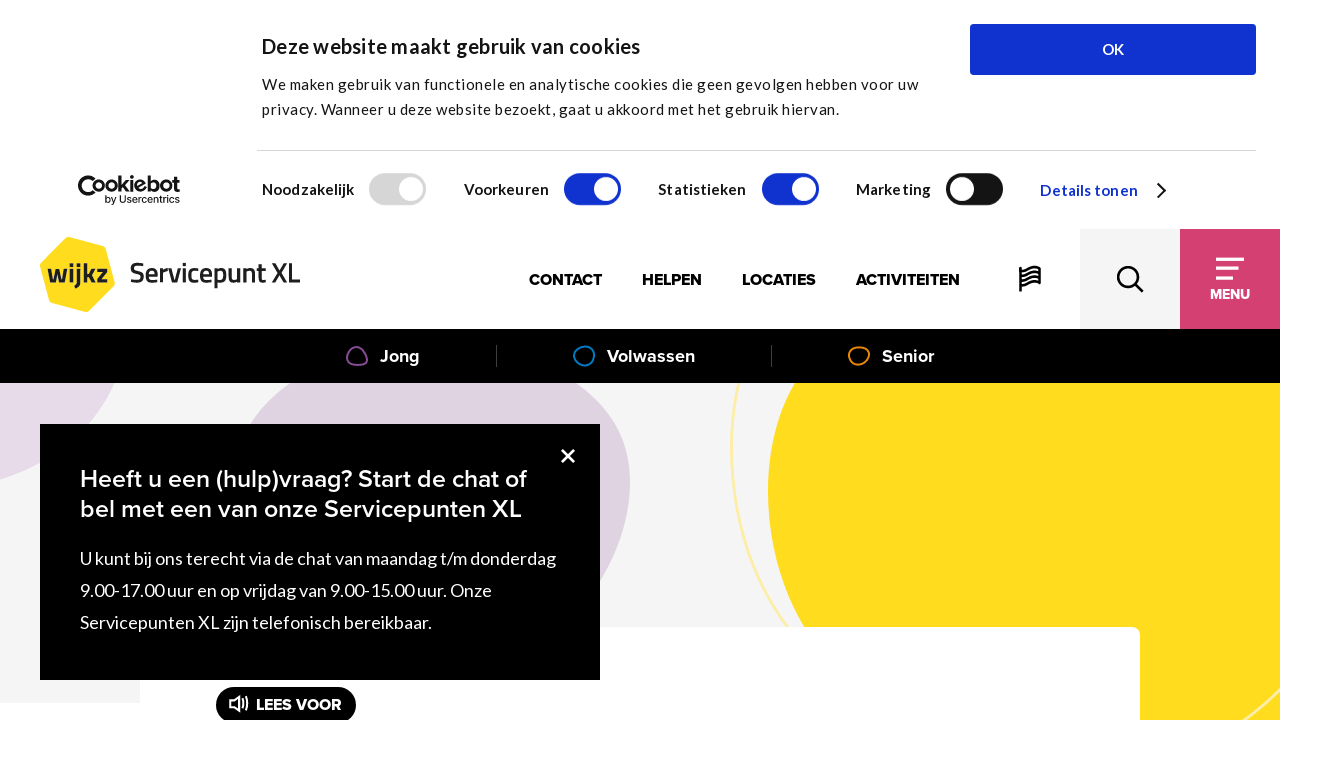

--- FILE ---
content_type: text/html; charset=UTF-8
request_url: https://servicepuntxl.nl/vragen/jong/ik-wil-leren-en-werken/
body_size: 20835
content:
<!DOCTYPE html>
<html lang="nl-NL">
<head>
	<meta charset="UTF-8">
	<meta name="author" content="ZWRTWT">
	<meta name="viewport" content="width=device-width, initial-scale=1, maximum-scale=1, viewport-fit=cover, user-scalable=no, shrink-to-fit=no" />
	<meta name="HandheldFriendly" content="true">	
	<link rel="icon" href="https://servicepuntxl.nl/app/themes/servicepuntxl/favicon.png">
	<!-- Global site tag (gtag.js) - Google Analytics -->
	<script async src="https://www.googletagmanager.com/gtag/js?id=UA-153104876-1"></script>
	<script>
	  window.dataLayer = window.dataLayer || [];
	  function gtag(){dataLayer.push(arguments);}
	  gtag('js', new Date());

	  gtag('config', 'UA-153104876-1');
  </script>
  <!-- Google Tag Manager -->
  <script>(function(w,d,s,l,i){w[l]=w[l]||[];w[l].push({'gtm.start':
  new Date().getTime(),event:'gtm.js'});var f=d.getElementsByTagName(s)[0],
  j=d.createElement(s),dl=l!='dataLayer'?'&l='+l:'';j.async=true;j.src=
  'https://www.googletagmanager.com/gtm.js?id='+i+dl;f.parentNode.insertBefore(j,f);
  })(window,document,'script','dataLayer','GTM-WQ5SFD2');</script>
  <!-- End Google Tag Manager -->  
	<script type="text/javascript">
		var baseurl = 'https://servicepuntxl.nl';
	</script>
	<script>
	window.dataLayer = window.dataLayer || [];
	function gtag() {
		dataLayer.push(arguments);
	}
	gtag("consent", "default", {
		ad_user_data: "denied",
		ad_personalization: "denied",
		ad_storage: "denied",
		analytics_storage: "denied",
		functionality_storage: "denied",
		personalization_storage: "denied",
		security_storage: "granted",
		wait_for_update: 500,
	});
	gtag("set", "ads_data_redaction", true);
	</script>
<script type="text/javascript"
		id="Cookiebot"
		src="https://consent.cookiebot.com/uc.js"
		data-implementation="wp"
		data-cbid="bdb7e7e2-8bd2-47c1-bb2f-57e91d675b19"
							async	></script>
<meta name='robots' content='index, follow, max-image-preview:large, max-snippet:-1, max-video-preview:-1' />
	<style>img:is([sizes="auto" i], [sizes^="auto," i]) { contain-intrinsic-size: 3000px 1500px }</style>
	
	<!-- This site is optimized with the Yoast SEO plugin v24.2 - https://yoast.com/wordpress/plugins/seo/ -->
	<title>Werken en leren | Hoe je werk en school kan combineren</title>
	<meta name="description" content="Twijfel je om te stoppen met school? Wellicht is is een leerwerktraject iets voor jou! Op deze pagina lees je alle mogelijkheden over werken en leren." />
	<link rel="canonical" href="https://servicepuntxl.nl/vragen/jong/ik-wil-leren-en-werken/" />
	<meta property="og:locale" content="nl_NL" />
	<meta property="og:type" content="article" />
	<meta property="og:title" content="Werken en leren | Hoe je werk en school kan combineren" />
	<meta property="og:description" content="Twijfel je om te stoppen met school? Wellicht is is een leerwerktraject iets voor jou! Op deze pagina lees je alle mogelijkheden over werken en leren." />
	<meta property="og:url" content="https://servicepuntxl.nl/vragen/jong/ik-wil-leren-en-werken/" />
	<meta property="og:site_name" content="Servicepunt XL" />
	<meta property="article:modified_time" content="2022-01-20T09:48:31+00:00" />
	<meta name="twitter:card" content="summary_large_image" />
	<meta name="twitter:label1" content="Est. reading time" />
	<meta name="twitter:data1" content="2 minuten" />
	<script type="application/ld+json" class="yoast-schema-graph">{"@context":"https://schema.org","@graph":[{"@type":"WebPage","@id":"https://servicepuntxl.nl/vragen/jong/ik-wil-leren-en-werken/","url":"https://servicepuntxl.nl/vragen/jong/ik-wil-leren-en-werken/","name":"Werken en leren | Hoe je werk en school kan combineren","isPartOf":{"@id":"https://servicepuntxl.nl/#website"},"datePublished":"2019-12-03T16:12:40+00:00","dateModified":"2022-01-20T09:48:31+00:00","description":"Twijfel je om te stoppen met school? Wellicht is is een leerwerktraject iets voor jou! Op deze pagina lees je alle mogelijkheden over werken en leren.","breadcrumb":{"@id":"https://servicepuntxl.nl/vragen/jong/ik-wil-leren-en-werken/#breadcrumb"},"inLanguage":"nl-NL","potentialAction":[{"@type":"ReadAction","target":["https://servicepuntxl.nl/vragen/jong/ik-wil-leren-en-werken/"]}]},{"@type":"BreadcrumbList","@id":"https://servicepuntxl.nl/vragen/jong/ik-wil-leren-en-werken/#breadcrumb","itemListElement":[{"@type":"ListItem","position":1,"name":"Home","item":"https://servicepuntxl.nl/"},{"@type":"ListItem","position":2,"name":"Questions","item":"https://servicepuntxl.nl/vragen/%theme%/"},{"@type":"ListItem","position":3,"name":"Ik wil leren en werken"}]},{"@type":"WebSite","@id":"https://servicepuntxl.nl/#website","url":"https://servicepuntxl.nl/","name":"Servicepunt XL","description":"De plek voor advies, informatie, hulp, activiteiten en vrijwilligerswerk in Den Haag","potentialAction":[{"@type":"SearchAction","target":{"@type":"EntryPoint","urlTemplate":"https://servicepuntxl.nl/?s={search_term_string}"},"query-input":{"@type":"PropertyValueSpecification","valueRequired":true,"valueName":"search_term_string"}}],"inLanguage":"nl-NL"}]}</script>
	<!-- / Yoast SEO plugin. -->


<link rel='dns-prefetch' href='//cdn1.readspeaker.com' />
<link rel='dns-prefetch' href='//api.roger365.io' />
<link rel='stylesheet' id='wp-block-library-css' href='https://servicepuntxl.nl/wp/wp-includes/css/dist/block-library/style.min.css?ver=6.7.1' type='text/css' media='all' />
<style id='classic-theme-styles-inline-css' type='text/css'>
/*! This file is auto-generated */
.wp-block-button__link{color:#fff;background-color:#32373c;border-radius:9999px;box-shadow:none;text-decoration:none;padding:calc(.667em + 2px) calc(1.333em + 2px);font-size:1.125em}.wp-block-file__button{background:#32373c;color:#fff;text-decoration:none}
</style>
<style id='global-styles-inline-css' type='text/css'>
:root{--wp--preset--aspect-ratio--square: 1;--wp--preset--aspect-ratio--4-3: 4/3;--wp--preset--aspect-ratio--3-4: 3/4;--wp--preset--aspect-ratio--3-2: 3/2;--wp--preset--aspect-ratio--2-3: 2/3;--wp--preset--aspect-ratio--16-9: 16/9;--wp--preset--aspect-ratio--9-16: 9/16;--wp--preset--color--black: #000000;--wp--preset--color--cyan-bluish-gray: #abb8c3;--wp--preset--color--white: #ffffff;--wp--preset--color--pale-pink: #f78da7;--wp--preset--color--vivid-red: #cf2e2e;--wp--preset--color--luminous-vivid-orange: #ff6900;--wp--preset--color--luminous-vivid-amber: #fcb900;--wp--preset--color--light-green-cyan: #7bdcb5;--wp--preset--color--vivid-green-cyan: #00d084;--wp--preset--color--pale-cyan-blue: #8ed1fc;--wp--preset--color--vivid-cyan-blue: #0693e3;--wp--preset--color--vivid-purple: #9b51e0;--wp--preset--gradient--vivid-cyan-blue-to-vivid-purple: linear-gradient(135deg,rgba(6,147,227,1) 0%,rgb(155,81,224) 100%);--wp--preset--gradient--light-green-cyan-to-vivid-green-cyan: linear-gradient(135deg,rgb(122,220,180) 0%,rgb(0,208,130) 100%);--wp--preset--gradient--luminous-vivid-amber-to-luminous-vivid-orange: linear-gradient(135deg,rgba(252,185,0,1) 0%,rgba(255,105,0,1) 100%);--wp--preset--gradient--luminous-vivid-orange-to-vivid-red: linear-gradient(135deg,rgba(255,105,0,1) 0%,rgb(207,46,46) 100%);--wp--preset--gradient--very-light-gray-to-cyan-bluish-gray: linear-gradient(135deg,rgb(238,238,238) 0%,rgb(169,184,195) 100%);--wp--preset--gradient--cool-to-warm-spectrum: linear-gradient(135deg,rgb(74,234,220) 0%,rgb(151,120,209) 20%,rgb(207,42,186) 40%,rgb(238,44,130) 60%,rgb(251,105,98) 80%,rgb(254,248,76) 100%);--wp--preset--gradient--blush-light-purple: linear-gradient(135deg,rgb(255,206,236) 0%,rgb(152,150,240) 100%);--wp--preset--gradient--blush-bordeaux: linear-gradient(135deg,rgb(254,205,165) 0%,rgb(254,45,45) 50%,rgb(107,0,62) 100%);--wp--preset--gradient--luminous-dusk: linear-gradient(135deg,rgb(255,203,112) 0%,rgb(199,81,192) 50%,rgb(65,88,208) 100%);--wp--preset--gradient--pale-ocean: linear-gradient(135deg,rgb(255,245,203) 0%,rgb(182,227,212) 50%,rgb(51,167,181) 100%);--wp--preset--gradient--electric-grass: linear-gradient(135deg,rgb(202,248,128) 0%,rgb(113,206,126) 100%);--wp--preset--gradient--midnight: linear-gradient(135deg,rgb(2,3,129) 0%,rgb(40,116,252) 100%);--wp--preset--font-size--small: 13px;--wp--preset--font-size--medium: 20px;--wp--preset--font-size--large: 36px;--wp--preset--font-size--x-large: 42px;--wp--preset--spacing--20: 0.44rem;--wp--preset--spacing--30: 0.67rem;--wp--preset--spacing--40: 1rem;--wp--preset--spacing--50: 1.5rem;--wp--preset--spacing--60: 2.25rem;--wp--preset--spacing--70: 3.38rem;--wp--preset--spacing--80: 5.06rem;--wp--preset--shadow--natural: 6px 6px 9px rgba(0, 0, 0, 0.2);--wp--preset--shadow--deep: 12px 12px 50px rgba(0, 0, 0, 0.4);--wp--preset--shadow--sharp: 6px 6px 0px rgba(0, 0, 0, 0.2);--wp--preset--shadow--outlined: 6px 6px 0px -3px rgba(255, 255, 255, 1), 6px 6px rgba(0, 0, 0, 1);--wp--preset--shadow--crisp: 6px 6px 0px rgba(0, 0, 0, 1);}:where(.is-layout-flex){gap: 0.5em;}:where(.is-layout-grid){gap: 0.5em;}body .is-layout-flex{display: flex;}.is-layout-flex{flex-wrap: wrap;align-items: center;}.is-layout-flex > :is(*, div){margin: 0;}body .is-layout-grid{display: grid;}.is-layout-grid > :is(*, div){margin: 0;}:where(.wp-block-columns.is-layout-flex){gap: 2em;}:where(.wp-block-columns.is-layout-grid){gap: 2em;}:where(.wp-block-post-template.is-layout-flex){gap: 1.25em;}:where(.wp-block-post-template.is-layout-grid){gap: 1.25em;}.has-black-color{color: var(--wp--preset--color--black) !important;}.has-cyan-bluish-gray-color{color: var(--wp--preset--color--cyan-bluish-gray) !important;}.has-white-color{color: var(--wp--preset--color--white) !important;}.has-pale-pink-color{color: var(--wp--preset--color--pale-pink) !important;}.has-vivid-red-color{color: var(--wp--preset--color--vivid-red) !important;}.has-luminous-vivid-orange-color{color: var(--wp--preset--color--luminous-vivid-orange) !important;}.has-luminous-vivid-amber-color{color: var(--wp--preset--color--luminous-vivid-amber) !important;}.has-light-green-cyan-color{color: var(--wp--preset--color--light-green-cyan) !important;}.has-vivid-green-cyan-color{color: var(--wp--preset--color--vivid-green-cyan) !important;}.has-pale-cyan-blue-color{color: var(--wp--preset--color--pale-cyan-blue) !important;}.has-vivid-cyan-blue-color{color: var(--wp--preset--color--vivid-cyan-blue) !important;}.has-vivid-purple-color{color: var(--wp--preset--color--vivid-purple) !important;}.has-black-background-color{background-color: var(--wp--preset--color--black) !important;}.has-cyan-bluish-gray-background-color{background-color: var(--wp--preset--color--cyan-bluish-gray) !important;}.has-white-background-color{background-color: var(--wp--preset--color--white) !important;}.has-pale-pink-background-color{background-color: var(--wp--preset--color--pale-pink) !important;}.has-vivid-red-background-color{background-color: var(--wp--preset--color--vivid-red) !important;}.has-luminous-vivid-orange-background-color{background-color: var(--wp--preset--color--luminous-vivid-orange) !important;}.has-luminous-vivid-amber-background-color{background-color: var(--wp--preset--color--luminous-vivid-amber) !important;}.has-light-green-cyan-background-color{background-color: var(--wp--preset--color--light-green-cyan) !important;}.has-vivid-green-cyan-background-color{background-color: var(--wp--preset--color--vivid-green-cyan) !important;}.has-pale-cyan-blue-background-color{background-color: var(--wp--preset--color--pale-cyan-blue) !important;}.has-vivid-cyan-blue-background-color{background-color: var(--wp--preset--color--vivid-cyan-blue) !important;}.has-vivid-purple-background-color{background-color: var(--wp--preset--color--vivid-purple) !important;}.has-black-border-color{border-color: var(--wp--preset--color--black) !important;}.has-cyan-bluish-gray-border-color{border-color: var(--wp--preset--color--cyan-bluish-gray) !important;}.has-white-border-color{border-color: var(--wp--preset--color--white) !important;}.has-pale-pink-border-color{border-color: var(--wp--preset--color--pale-pink) !important;}.has-vivid-red-border-color{border-color: var(--wp--preset--color--vivid-red) !important;}.has-luminous-vivid-orange-border-color{border-color: var(--wp--preset--color--luminous-vivid-orange) !important;}.has-luminous-vivid-amber-border-color{border-color: var(--wp--preset--color--luminous-vivid-amber) !important;}.has-light-green-cyan-border-color{border-color: var(--wp--preset--color--light-green-cyan) !important;}.has-vivid-green-cyan-border-color{border-color: var(--wp--preset--color--vivid-green-cyan) !important;}.has-pale-cyan-blue-border-color{border-color: var(--wp--preset--color--pale-cyan-blue) !important;}.has-vivid-cyan-blue-border-color{border-color: var(--wp--preset--color--vivid-cyan-blue) !important;}.has-vivid-purple-border-color{border-color: var(--wp--preset--color--vivid-purple) !important;}.has-vivid-cyan-blue-to-vivid-purple-gradient-background{background: var(--wp--preset--gradient--vivid-cyan-blue-to-vivid-purple) !important;}.has-light-green-cyan-to-vivid-green-cyan-gradient-background{background: var(--wp--preset--gradient--light-green-cyan-to-vivid-green-cyan) !important;}.has-luminous-vivid-amber-to-luminous-vivid-orange-gradient-background{background: var(--wp--preset--gradient--luminous-vivid-amber-to-luminous-vivid-orange) !important;}.has-luminous-vivid-orange-to-vivid-red-gradient-background{background: var(--wp--preset--gradient--luminous-vivid-orange-to-vivid-red) !important;}.has-very-light-gray-to-cyan-bluish-gray-gradient-background{background: var(--wp--preset--gradient--very-light-gray-to-cyan-bluish-gray) !important;}.has-cool-to-warm-spectrum-gradient-background{background: var(--wp--preset--gradient--cool-to-warm-spectrum) !important;}.has-blush-light-purple-gradient-background{background: var(--wp--preset--gradient--blush-light-purple) !important;}.has-blush-bordeaux-gradient-background{background: var(--wp--preset--gradient--blush-bordeaux) !important;}.has-luminous-dusk-gradient-background{background: var(--wp--preset--gradient--luminous-dusk) !important;}.has-pale-ocean-gradient-background{background: var(--wp--preset--gradient--pale-ocean) !important;}.has-electric-grass-gradient-background{background: var(--wp--preset--gradient--electric-grass) !important;}.has-midnight-gradient-background{background: var(--wp--preset--gradient--midnight) !important;}.has-small-font-size{font-size: var(--wp--preset--font-size--small) !important;}.has-medium-font-size{font-size: var(--wp--preset--font-size--medium) !important;}.has-large-font-size{font-size: var(--wp--preset--font-size--large) !important;}.has-x-large-font-size{font-size: var(--wp--preset--font-size--x-large) !important;}
:where(.wp-block-post-template.is-layout-flex){gap: 1.25em;}:where(.wp-block-post-template.is-layout-grid){gap: 1.25em;}
:where(.wp-block-columns.is-layout-flex){gap: 2em;}:where(.wp-block-columns.is-layout-grid){gap: 2em;}
:root :where(.wp-block-pullquote){font-size: 1.5em;line-height: 1.6;}
</style>
<link rel='stylesheet' id='contact-form-7-css' href='https://servicepuntxl.nl/app/plugins/contact-form-7/includes/css/styles.css?ver=6.0.2' type='text/css' media='all' />
<link rel='stylesheet' id='app-css-css' href='https://servicepuntxl.nl/app/themes/servicepuntxl/dist/css/style.css?ver=1738903018' type='text/css' media='all' />
<link rel='stylesheet' id='cf7cf-style-css' href='https://servicepuntxl.nl/app/plugins/cf7-conditional-fields/style.css?ver=2.5.6' type='text/css' media='all' />
<script type="text/javascript" src="https://servicepuntxl.nl/wp/wp-includes/js/jquery/jquery.min.js?ver=3.7.1" id="jquery-core-js"></script>
<script type="text/javascript" src="https://servicepuntxl.nl/wp/wp-includes/js/jquery/jquery-migrate.min.js?ver=3.4.1" id="jquery-migrate-js"></script>
<script type="text/javascript" src="https://cdn1.readspeaker.com/script/10907/webReader/webReader.js?pids=wr" id="speakreader-js"></script>
<link rel="https://api.w.org/" href="https://servicepuntxl.nl/wp-json/" /><link rel="EditURI" type="application/rsd+xml" title="RSD" href="https://servicepuntxl.nl/wp/xmlrpc.php?rsd" />
<meta name="generator" content="WordPress 6.7.1" />
<link rel='shortlink' href='https://servicepuntxl.nl/?p=1572' />
<link rel="alternate" title="oEmbed (JSON)" type="application/json+oembed" href="https://servicepuntxl.nl/wp-json/oembed/1.0/embed?url=https%3A%2F%2Fservicepuntxl.nl%2Fvragen%2Fjong%2Fik-wil-leren-en-werken%2F" />
<link rel="alternate" title="oEmbed (XML)" type="text/xml+oembed" href="https://servicepuntxl.nl/wp-json/oembed/1.0/embed?url=https%3A%2F%2Fservicepuntxl.nl%2Fvragen%2Fjong%2Fik-wil-leren-en-werken%2F&#038;format=xml" />
  <script src="https://servicepuntxl.nl/app/themes/servicepuntxl/files/ask-roger-custom.js"></script>
  <script src="https://servicepuntxl.nl/app/themes/servicepuntxl/files/defaultWebchatOptions.js"></script>
  <!-- <script src="https://api.roger365.io/v1.0/webchat/files/webchat.js"></script> -->
  <link rel="stylesheet" type="text/css" href="https://api.roger365.io/v1.0/webchat/files/startup.v1.css">
  <link rel="stylesheet" type="text/css" href="https://api.roger365.io/v1.0/webchat/files/webchat.v1.css">
  <link rel="stylesheet" type="text/css" href="https://api.roger365.io/v1.0/webchat/files/spinner.v1.css">
</head>

<body class="questions-template-default single single-questions postid-1572 theme-purple">

<header class="site-header js-site-header">
  <a class="logo" href="https://servicepuntxl.nl">
    <?xml version="1.0" encoding="utf-8"?>
<!-- Generator: Adobe Illustrator 27.2.0, SVG Export Plug-In . SVG Version: 6.00 Build 0)  -->
<svg version="1.1" id="Laag_1" xmlns="http://www.w3.org/2000/svg" xmlns:xlink="http://www.w3.org/1999/xlink" x="0px" y="0px"
	 viewBox="0 0 461 132.6" style="enable-background:new 0 0 461 132.6;" xml:space="preserve">
<style type="text/css">
	.yellow-logo{fill:#FFDC1E;}
	.gray-logo{fill:#1E1E1E;}
</style>
<g id="Layer_1">
	<path class="yellow-logo" d="M132.2,79.6l-15.5-57.9c-0.8-2.9-3-5.1-5.9-5.9L52.9,0.3c-2.9-0.8-5.9,0-8,2.2L2.4,44.9
		c-2.1,2.1-2.9,5.2-2.1,8l15.5,58c0.8,2.9,3,5.1,5.9,5.9l57.9,15.5c2.9,0.8,5.9-0.1,8-2.2L130,87.7C132.2,85.6,133,82.5,132.2,79.6z
		 M43.8,80.3H33.6l-2.7-14.8l-2.7,14.8H18l-4.5-24.1h6.4l2.9,18.6h1.1l3.7-18.1h6.7L38,74.8h1.2L42,56.2h6.4L43.8,80.3z M59,80.3
		h-6.5V56.2H59V80.3z M59,53.1h-6.5v-6.6H59V53.1z M71.5,79.2c0,6.7-1.9,8.8-8.6,12.2l-2.6-4.8c4-2.6,4.7-3.4,4.7-7.5v-23h6.5V79.2z
		 M71.5,53.1H65v-6.6h6.5V53.1z M91.4,80.3l-4.9-9.4l-2.7,0.4v9h-6.4V46.5h6.5v19.2l2.5-0.4l4.8-9.1h7.2l-6.3,11.4l6.6,12.7
		L91.4,80.3z M119.2,62L109,74.5h10.2v5.8h-17.9v-5.8L111.4,62h-10.1v-5.8h17.9L119.2,62z"/>
	<polygon class="gray-logo" points="43.8,80.3 33.7,80.3 30.9,65.5 28.2,80.3 18,80.3 13.4,56.2 19.8,56.2 22.8,74.8 23.9,74.8 27.6,56.7 
		34.2,56.7 37.9,74.8 39.1,74.8 42,56.2 48.4,56.2 	"/>
	<rect x="52.5" y="56.2" class="gray-logo" width="6.5" height="24.1"/>
	<rect x="52.5" y="46.5" class="gray-logo" width="6.5" height="6.6"/>
	<path class="gray-logo" d="M71.5,79.2c0,6.7-1.9,8.8-8.6,12.2l-2.5-4.8c4-2.6,4.7-3.4,4.7-7.5v-23h6.5L71.5,79.2z"/>
	<rect x="65" y="46.5" class="gray-logo" width="6.5" height="6.6"/>
	<polygon class="gray-logo" points="91.4,80.3 86.6,70.9 83.9,71.3 83.9,80.3 77.5,80.3 77.5,46.5 83.9,46.5 83.9,65.7 86.4,65.3 
		91.2,56.2 98.4,56.2 92.1,67.6 98.7,80.3 	"/>
	<polygon class="gray-logo" points="119.2,62 109,74.5 119.2,74.5 119.2,80.3 101.3,80.3 101.3,74.5 111.4,62 101.3,62 101.3,56.2 
		119.2,56.2 	"/>
</g>
<g>
	<path class="gray-logo" d="M181.6,63.4c-0.8-0.7-1.9-1.3-3.2-1.8c-1.2-0.5-2.8-0.9-4.5-1.3c-1.8-0.4-3.3-0.9-4.4-1.2
		c-1-0.3-1.7-0.8-2.2-1.4c-0.4-0.6-0.6-1.5-0.6-2.6c0-1.5,0.5-2.6,1.4-3.3c1-0.7,2.6-1.1,4.7-1.1c0.7,0,1.6,0,2.7,0.1
		c1.2,0.1,2.3,0.2,3.6,0.3c1.2,0.1,2.3,0.2,3.2,0.4l0.5,0.1l0.4-4.8l-0.5-0.1c-0.9-0.2-1.9-0.3-3.2-0.5c-1.2-0.2-2.5-0.3-3.8-0.4
		c-1.3-0.1-2.4-0.2-3.4-0.2c-2.3,0-4.3,0.3-6,0.9c-1.7,0.6-3.1,1.7-4,3.1c-0.9,1.4-1.4,3.3-1.4,5.7c0,2.2,0.4,4,1.2,5.3
		c0.8,1.3,2,2.3,3.6,3.1c1.6,0.7,3.6,1.3,6,1.8c1.7,0.3,3,0.7,4,1.1c0.9,0.4,1.6,0.8,1.9,1.4c0.4,0.6,0.6,1.4,0.6,2.4
		c0,1.9-0.5,3.3-1.4,4.1c-1,0.9-2.5,1.3-4.6,1.3c-0.9,0-1.9,0-3.1-0.1c-1.2-0.1-2.4-0.2-3.7-0.4c-1.3-0.1-2.4-0.3-3.3-0.4l-0.5-0.1
		l-0.5,4.7l0.5,0.1c1,0.1,2.1,0.3,3.4,0.5c1.3,0.2,2.6,0.4,3.9,0.5c1.4,0.1,2.6,0.2,3.6,0.2c2.3,0,4.3-0.4,6-1.1
		c1.7-0.7,3.1-1.9,4-3.5c0.9-1.6,1.4-3.7,1.4-6.2c0-1.6-0.2-2.9-0.6-3.9C183.1,65,182.5,64.1,181.6,63.4z"/>
	<path class="gray-logo" d="M198.2,54.8c-2.2,0-4.2,0.5-5.8,1.4c-1.6,0.9-2.9,2.4-3.8,4.3c-0.9,1.9-1.3,4.4-1.3,7.5c0,2.8,0.3,5.2,1,7
		c0.7,1.9,1.8,3.4,3.3,4.4c1.5,1,3.6,1.4,6.1,1.4c1,0,2.1,0,3.4-0.1c1.2-0.1,2.4-0.2,3.5-0.3c1.1-0.1,2.1-0.3,2.9-0.4l0.4-0.1
		l-0.1-4.3l-0.5,0c-0.8,0.1-1.7,0.1-2.8,0.2c-1.1,0.1-2.2,0.1-3.3,0.2c-1.1,0-2.1,0.1-3,0.1c-2,0-3.4-0.5-4.1-1.5
		c-0.7-1-1.1-2.5-1.2-4.4h15.5l0.3-3.5c0-4-0.9-7-2.7-8.9C204.2,55.8,201.6,54.8,198.2,54.8z M192.9,65.8c0.1-2.3,0.5-3.9,1.4-4.8
		c0.9-1,2.2-1.5,3.9-1.5c1.8,0,3,0.5,3.8,1.4c0.7,0.9,1.2,2.6,1.2,4.9H192.9z"/>
	<path class="gray-logo" d="M222.8,55.7c-1.1,0.4-2.1,0.9-3,1.4c-0.5,0.3-1,0.6-1.5,0.8v-2.7h-5.5v25h5.5V63.1c0.5-0.3,1.2-0.6,1.9-0.9
		c0.9-0.4,1.9-0.8,2.9-1.1s2.1-0.6,3.1-0.8l0.4-0.1v-5.5l-0.6,0.1C225,55,223.9,55.3,222.8,55.7z"/>
	<polygon class="gray-logo" points="239.1,75.5 238.2,75.5 233.1,55.3 227.3,55.3 234,80.4 243.3,80.4 250,55.3 244.4,55.3 	"/>
	<rect x="253.1" y="55.3" class="gray-logo" width="5.5" height="25"/>
	<rect x="253.1" y="45.8" class="gray-logo" width="5.5" height="5.7"/>
	<path class="gray-logo" d="M280.4,75.5c-0.5,0-1.2,0.1-2,0.1c-0.7,0.1-1.5,0.1-2.2,0.2c-0.7,0-1.2,0.1-1.7,0.1c-1.7,0-3-0.3-3.9-0.8
		c-0.8-0.5-1.4-1.3-1.7-2.5c-0.3-1.2-0.5-3-0.5-5.1c0-2,0.2-3.5,0.5-4.7c0.3-1.1,0.9-1.8,1.7-2.3c0.9-0.5,2.1-0.8,3.8-0.8
		c0.4,0,1,0,1.6,0.1c0.7,0,1.4,0.1,2.1,0.2c0.7,0.1,1.4,0.1,1.9,0.2l0.5,0.1l0.2-4.6l-0.4-0.1c-0.6-0.1-1.3-0.2-2.2-0.3
		c-0.9-0.1-1.7-0.2-2.5-0.3c-0.8-0.1-1.5-0.1-2.1-0.1c-2.5,0-4.6,0.4-6.1,1.3c-1.6,0.9-2.8,2.2-3.5,4.1c-0.7,1.8-1,4.3-1,7.3
		c0,3.1,0.3,5.7,0.9,7.6c0.6,2,1.8,3.5,3.3,4.4c1.5,0.9,3.7,1.3,6.3,1.3c0.6,0,1.3,0,2.2-0.1c0.8-0.1,1.7-0.2,2.5-0.3
		c0.9-0.1,1.6-0.2,2.2-0.3l0.4-0.1l-0.2-4.6L280.4,75.5z"/>
	<path class="gray-logo" d="M294.6,54.8c-2.2,0-4.2,0.5-5.8,1.4c-1.6,0.9-2.9,2.4-3.8,4.3c-0.9,1.9-1.3,4.4-1.3,7.5c0,2.8,0.3,5.2,1,7
		c0.7,1.9,1.8,3.4,3.3,4.4c1.5,1,3.6,1.4,6.1,1.4c1,0,2.1,0,3.4-0.1c1.2-0.1,2.4-0.2,3.5-0.3c1.1-0.1,2.1-0.3,2.9-0.4l0.4-0.1
		l-0.1-4.3l-0.5,0c-0.8,0.1-1.7,0.1-2.8,0.2c-1.1,0.1-2.2,0.1-3.3,0.2c-1.1,0-2.1,0.1-3,0.1c-2,0-3.4-0.5-4.1-1.5
		c-0.7-1-1.1-2.5-1.2-4.4h15.5l0.3-3.5c0-4-0.9-7-2.7-8.9C300.6,55.8,298,54.8,294.6,54.8z M289.3,65.8c0.1-2.3,0.5-3.9,1.4-4.8
		c0.9-1,2.2-1.5,3.9-1.5c1.8,0,3,0.5,3.8,1.4c0.7,0.9,1.2,2.6,1.2,4.9H289.3z"/>
	<path class="gray-logo" d="M321,54.8c-0.8,0-1.7,0.1-2.6,0.4c-0.9,0.2-1.7,0.5-2.5,0.9c-0.4,0.2-0.8,0.4-1.2,0.5v-1.3h-5.5v35.5h5.5V80.4
		c0.5,0.1,1,0.2,1.7,0.2c1,0.1,2,0.2,3,0.2c2.5,0,4.6-0.4,6.3-1.3c1.7-0.9,2.9-2.3,3.6-4.3c0.7-1.9,1.1-4.5,1.1-7.6
		c0-4.3-0.7-7.6-2.2-9.6C326.7,55.9,324.3,54.8,321,54.8z M324.8,67.6c0,2.1-0.2,3.7-0.6,5c-0.3,1.2-0.9,2.1-1.8,2.6
		c-0.9,0.6-2.1,0.8-3.5,0.8c-0.8,0-1.7-0.1-2.6-0.2c-0.7-0.1-1.2-0.2-1.6-0.2V61.2c0.4-0.2,0.8-0.4,1.3-0.6c0.6-0.2,1.3-0.4,2.1-0.6
		c0.7-0.2,1.4-0.3,2.1-0.3c1.5,0,2.6,0.5,3.4,1.6C324.4,62.5,324.8,64.6,324.8,67.6z"/>
	<path class="gray-logo" d="M349.6,74.5c-0.6,0.3-1.4,0.6-2.3,0.9c-1,0.3-2.2,0.5-3.4,0.5c-1.2,0-2.1-0.2-2.6-0.7
		c-0.5-0.4-0.9-1.2-1.1-2.2c-0.2-1.2-0.3-2.7-0.3-4.7v-13h-5.5v13c0,2.8,0.2,5.1,0.6,6.9c0.4,1.9,1.3,3.3,2.5,4.2
		c1.2,0.9,2.9,1.4,5.1,1.4c1.6,0,3.1-0.2,4.3-0.7c0.9-0.3,1.8-0.7,2.6-1.1v1.3h5.4v-25h-5.4V74.5z"/>
	<path class="gray-logo" d="M378,56.1c-1.3-0.8-3.1-1.3-5.4-1.3c-0.9,0-1.8,0.1-2.7,0.4c-0.9,0.2-1.8,0.5-2.6,0.9
		c-0.5,0.2-0.9,0.4-1.3,0.6v-1.3h-5.5v25h5.5V61.2c0.4-0.2,0.8-0.4,1.4-0.6c0.7-0.2,1.4-0.4,2.1-0.6c0.7-0.2,1.5-0.2,2.2-0.2
		c1.2,0,2.1,0.2,2.7,0.7c0.6,0.4,1,1.2,1.2,2.3c0.2,1.1,0.3,2.7,0.3,4.7v12.9h5.5V67.2c0-2.9-0.2-5.2-0.7-7
		C380.2,58.3,379.3,56.9,378,56.1z"/>
	<path class="gray-logo" d="M399.7,75.7c-0.4,0-0.8,0.1-1.3,0.1c-0.5,0-1,0.1-1.5,0.1c-0.5,0-0.9,0-1.2,0c-0.8,0-1.4-0.1-1.8-0.4
		c-0.3-0.3-0.6-0.8-0.7-1.5c-0.1-0.9-0.2-2.1-0.2-3.6V60.1h7.2v-4.8H393v-7.1h-5.4v7.1h-3.3v4.8h3.3v11.5c0,2.3,0.2,4.2,0.7,5.5
		c0.5,1.4,1.3,2.4,2.4,2.9c1.1,0.5,2.5,0.8,4.3,0.8c0.7,0,1.5-0.1,2.5-0.2c1-0.1,1.9-0.3,2.6-0.4l0.4-0.1l-0.3-4.6L399.7,75.7z"/>
	<polygon class="gray-logo" points="432.3,46.3 424.7,59.3 417.3,46.3 411,46.3 421.2,63.7 411,80.4 417.1,80.4 424.6,67.7 431.9,80.4 
		438.2,80.4 428.2,63.4 438.3,46.3 	"/>
	<polygon class="gray-logo" points="447,75.3 447,46.3 441.4,46.3 441.4,80.4 461,80.4 461,75.3 	"/>
</g>
</svg>
  </a>
  <div class="header-content">
    <div class="menu-header-menu-container"><ul id="menu-header-menu" class="menu"><li id="menu-item-1376" class="menu-item menu-item-type-post_type menu-item-object-page menu-item-1376 uppercase"><a href="https://servicepuntxl.nl/iemand-spreken/">Contact</a></li>
<li id="menu-item-1375" class="menu-item menu-item-type-post_type menu-item-object-page menu-item-1375 uppercase"><a href="https://servicepuntxl.nl/vrijwilligerswerk/">Helpen</a></li>
<li id="menu-item-1374" class="menu-item menu-item-type-taxonomy menu-item-object-location_type menu-item-1374 uppercase"><a href="https://servicepuntxl.nl/locaties/servicepuntxl/">Locaties</a></li>
<li id="menu-item-11" class="menu-item menu-item-type-custom menu-item-object-custom menu-item-11 uppercase"><a href="https://servicepuntxl.nl/activiteiten/">Activiteiten</a></li>
</ul></div>        <button class="header-button dropdown-button header-button-language">
      <span class="icon icon--icon-language-flag "><svg xmlns="http://www.w3.org/2000/svg" viewBox="0 0 32 32"><path d="M28.32 4.15c0-.45-.21-.87-.55-1.16l-.33-.27c-.53-.43-1.12-.76-1.71-.99C21.71.02 17.27.68 12.16 3.75c-2.24 1.35-4.11 1.88-5.6 1.6l-.01-1.8c0-.83-.68-1.49-1.5-1.49h-.01c-.83 0-1.5.68-1.49 1.51l.15 26.65 3-.02-.03-5.49c.24.02.49.04.74.04 1.91 0 4.04-.7 6.37-2.1 4.23-2.54 7.78-3.14 10.89-1.82.36.14.69.33.95.53l.31.26c.45.38 1.07.46 1.6.21s.87-.78.87-1.36l-.08-16.32zM6.61 13.84c.26.03.52.04.79.04 1.9 0 4-.7 6.34-2.1 4.27-2.57 7.71-3.15 10.9-1.82.26.1.5.24.72.39l.01 2.13c-3.91-1.49-8.22-.8-13.16 2.17-2.24 1.34-4.08 1.86-5.59 1.58l-.01-2.39zm7.09-7.5c4.23-2.54 7.78-3.14 10.9-1.81.25.1.5.22.72.38l.01 2.14c-3.92-1.5-8.23-.8-13.14 2.15-2.25 1.35-4.08 1.86-5.6 1.58l-.01-2.4c2.09.22 4.48-.46 7.12-2.04zm-1.46 13.74c-2.22 1.33-4.09 1.86-5.59 1.59l-.01-2.4c.26.03.52.04.78.04 1.9 0 4-.7 6.33-2.1 4.23-2.54 7.78-3.14 10.89-1.82.27.11.52.25.74.4l.01 2.1c-3.91-1.49-8.22-.77-13.15 2.19z" fill="#010101"/></svg></span>      <div class="dropdown-button-overlay"></div>
      <div class="dropdown-content">
          <div class="dropdown-content-inner border-radius">
            <div class="dropdown-close text-center"><span class="icon icon--icon-close "><!-- Generator: Adobe Illustrator 23.0.1, SVG Export Plug-In . SVG Version: 6.00 Build 0)  -->
<svg version="1.1" id="Laag_1" xmlns="http://www.w3.org/2000/svg" xmlns:xlink="http://www.w3.org/1999/xlink" x="0px" y="0px"
	 viewBox="0 0 32 32" style="enable-background:new 0 0 32 32;" xml:space="preserve">
<polygon points="28.7,6 26,3.3 16,13.3 6,3.3 3.3,6 13.3,16 3.3,26 6,28.7 16,18.7 26,28.7 28.7,26 18.7,16 "/>
</svg>
</span></div>
            <ul class="taxonomy-list list-with-underline">
                                  <li>  
                    <a href="https://servicepuntxl.nl/engels/" target="_self">
                      <img src="https://servicepuntxl.nl/app/uploads/2020/04/icon-engels.png" />
                    </a>
                  </li>
                                  <li>  
                    <a href="https://servicepuntxl.nl/spaans/" target="_self">
                      <img src="https://servicepuntxl.nl/app/uploads/2020/04/icon-spaans.png" />
                    </a>
                  </li>
                                  <li>  
                    <a href="https://servicepuntxl.nl/turks/" target="_self">
                      <img src="https://servicepuntxl.nl/app/uploads/2020/04/icon-turks.png" />
                    </a>
                  </li>
                                  <li>  
                    <a href="https://servicepuntxl.nl/arabisch/" target="_self">
                      <img src="https://servicepuntxl.nl/app/uploads/2020/04/icon-arabisch.png" />
                    </a>
                  </li>
                                  <li>  
                    <a href="https://servicepuntxl.nl/pools/" target="_self">
                      <img src="https://servicepuntxl.nl/app/uploads/2021/07/icon-polen.png" />
                    </a>
                  </li>
                            </ul>
          </div>
      </div> 
    </button>
        <button class="header-button gray js-search-button show-for-medium">
      <span class="icon icon--icon-search "><svg width="32px" height="32px" viewBox="0 0 32 32" version="1.1" xmlns="http://www.w3.org/2000/svg" xmlns:xlink="http://www.w3.org/1999/xlink">
    <path d="M13.798,26.596 C6.72985977,26.596 1,20.8661402 1,13.798 C1,6.72985977 6.72985977,1 13.798,1 C20.8661402,1 26.596,6.72985977 26.596,13.798 C26.596,20.8661402 20.8661402,26.596 13.798,26.596 Z M13.798,23.596 C19.209286,23.596 23.596,19.209286 23.596,13.798 C23.596,8.38671402 19.209286,4 13.798,4 C8.38671402,4 4,8.38671402 4,13.798 C4,19.209286 8.38671402,23.596 13.798,23.596 Z" id="Ellipse_41"></path>
    <polygon id="Line_181" points="20.7253398 22.8466602 22.8466602 20.7253398 31.5606602 29.4393398 29.4393398 31.5606602"></polygon>
</svg></span>    </button>
    <form class="search-form js-search-form" role="search" method="get" id="searchform" action="https://servicepuntxl.nl/">
	<div class="inner-content">
    <div class="search-input">
      <input type="text" value="" name="s" id="s" placeholder="Zoeken..." />
    </div>
    <button class="header-button pink" type="submit" id="searchsubmit"><span class="icon icon--icon-search "><svg width="32px" height="32px" viewBox="0 0 32 32" version="1.1" xmlns="http://www.w3.org/2000/svg" xmlns:xlink="http://www.w3.org/1999/xlink">
    <path d="M13.798,26.596 C6.72985977,26.596 1,20.8661402 1,13.798 C1,6.72985977 6.72985977,1 13.798,1 C20.8661402,1 26.596,6.72985977 26.596,13.798 C26.596,20.8661402 20.8661402,26.596 13.798,26.596 Z M13.798,23.596 C19.209286,23.596 23.596,19.209286 23.596,13.798 C23.596,8.38671402 19.209286,4 13.798,4 C8.38671402,4 4,8.38671402 4,13.798 C4,19.209286 8.38671402,23.596 13.798,23.596 Z" id="Ellipse_41"></path>
    <polygon id="Line_181" points="20.7253398 22.8466602 22.8466602 20.7253398 31.5606602 29.4393398 29.4393398 31.5606602"></polygon>
</svg></span></button>
    <button class="header-button js-search-close-button"><span class="icon icon--icon-close "><!-- Generator: Adobe Illustrator 23.0.1, SVG Export Plug-In . SVG Version: 6.00 Build 0)  -->
<svg version="1.1" id="Laag_1" xmlns="http://www.w3.org/2000/svg" xmlns:xlink="http://www.w3.org/1999/xlink" x="0px" y="0px"
	 viewBox="0 0 32 32" style="enable-background:new 0 0 32 32;" xml:space="preserve">
<polygon points="28.7,6 26,3.3 16,13.3 6,3.3 3.3,6 13.3,16 3.3,26 6,28.7 16,18.7 26,28.7 28.7,26 18.7,16 "/>
</svg>
</span></button>
	</div>
</form>
    <button class="header-button pink uppercase js-menu-button">
      <span class="icon icon--icon-menu "><svg width="32px" height="32px" viewBox="0 0 32 32" version="1.1" xmlns="http://www.w3.org/2000/svg" xmlns:xlink="http://www.w3.org/1999/xlink">
    <polygon id="Line_182" points="0 6.79319458 0 3 32.0196198 3 32.0196198 6.79319458"></polygon>
    <polygon id="Line_183" points="0 16.9083801 0 13.1151855 25.6963645 13.1151855 25.6963645 16.9083801"></polygon>
    <polygon id="Line_184" points="0 28.2879639 0 24.4947693 19.3743735 24.4947693 19.3743735 28.2879639"></polygon>
</svg></span>      <span class="button-label">Menu</span>
    </button>
  </div>
</header>
<div class="pre-header js-preheader">
  <ul>
    <li>
    	<a href="https://servicepuntxl.nl/jong/" class="dropdown-button"><span class="icon icon--blob-jong "><svg xmlns="http://www.w3.org/2000/svg" width="22.321" height="20.135" viewBox="0 0 22.321 20.135">
  <path id="Path_628" data-name="Path 628" d="M-217.406-232.748c1.863,3.28,2.828,7.028,1.448,9.151s-5.107,2.618-8.807,2.6-7.377-.545-9.2-2.918-1.783-6.6.058-9.866,5.473-5.572,8.673-5.322S-219.269-236.027-217.406-232.748Z" transform="translate(236.545 240.127)" fill="none" stroke="#884c97" stroke-width="2"/>
</svg>
</span>Jong</a>
							<div class="dropdown-content">
					<div class="dropdown-content-inner border-radius">
						<div class="dropdown-close text-right"><span class="icon icon--icon-close "><!-- Generator: Adobe Illustrator 23.0.1, SVG Export Plug-In . SVG Version: 6.00 Build 0)  -->
<svg version="1.1" id="Laag_1" xmlns="http://www.w3.org/2000/svg" xmlns:xlink="http://www.w3.org/1999/xlink" x="0px" y="0px"
	 viewBox="0 0 32 32" style="enable-background:new 0 0 32 32;" xml:space="preserve">
<polygon points="28.7,6 26,3.3 16,13.3 6,3.3 3.3,6 13.3,16 3.3,26 6,28.7 16,18.7 26,28.7 28.7,26 18.7,16 "/>
</svg>
</span></div>
						<ul class="taxonomy-list taxonomy-list-jong list-with-underline">
																							<li>									
									<a href="https://servicepuntxl.nl/jong/?topic=werk-leerwerk-vakantiewerk-vrijwilligerswerk">
										<img src="https://servicepuntxl.nl/app/uploads/2019/11/werk-1.png">(Vrijwilligers)werk en stage									</a>
								</li>
																							<li>									
									<a href="https://servicepuntxl.nl/jong/?topic=gedachten-en-gevoelens">
										<img src="https://servicepuntxl.nl/app/uploads/2019/11/gedachten-gevoelens-27.png">Gedachten en gevoelens									</a>
								</li>
																							<li>									
									<a href="https://servicepuntxl.nl/jong/?topic=geld-en-18-worden">
										<img src="https://servicepuntxl.nl/app/uploads/2019/11/geld-administratie-9.png">Geld en 18 worden									</a>
								</li>
																							<li>									
									<a href="https://servicepuntxl.nl/jong/?topic=jonge-ouders">
										<img src="https://servicepuntxl.nl/app/uploads/2019/11/jonge-ouders-11.png">Jonge ouders									</a>
								</li>
																							<li>									
									<a href="https://servicepuntxl.nl/jong/?topic=op-jezelf-wonen">
										<img src="https://servicepuntxl.nl/app/uploads/2019/11/wonen-1.png">Op jezelf wonen									</a>
								</li>
																							<li>									
									<a href="https://servicepuntxl.nl/jong/?topic=school-en-studie">
										<img src="https://servicepuntxl.nl/app/uploads/2019/11/school-1.png">School en studie									</a>
								</li>
																							<li>									
									<a href="https://servicepuntxl.nl/jong/?topic=seks">
										<img src="https://servicepuntxl.nl/app/uploads/2019/11/seks-2.png">Seks									</a>
								</li>
																							<li>									
									<a href="https://servicepuntxl.nl/jong/?topic=vrije-tijd">
										<img src="https://servicepuntxl.nl/app/uploads/2019/11/vrij-6.png">Vrije tijd									</a>
								</li>
													</ul>
					</div>
				</div>
			    </li>
    <li>
    	<a href="https://servicepuntxl.nl/volwassen/" class="dropdown-button"><span class="icon icon--blob-volwassen "><svg xmlns="http://www.w3.org/2000/svg" width="22.021" height="20.917" viewBox="0 0 22.021 20.917">
  <path id="Path_247" data-name="Path 247" d="M-264.86-256.247a8.05,8.05,0,0,1,3.639,4.137,10.639,10.639,0,0,1,.262,5.569,10.759,10.759,0,0,1-2.107,5.038,8.791,8.791,0,0,1-4.573,2.757,10.075,10.075,0,0,1-5.348-.114,11.433,11.433,0,0,1-4.647-2.816,9.945,9.945,0,0,1-2.9-4.805,7.892,7.892,0,0,1,.808-5.529,10.18,10.18,0,0,1,4.159-3.753,13.066,13.066,0,0,1,5.289-1.554A9.891,9.891,0,0,1-264.86-256.247Z" transform="translate(281.739 258.347)" fill="none" stroke="#007bc3" stroke-width="2"/>
</svg>
</span>Volwassen</a>
							<div class="dropdown-content">
					<div class="dropdown-content-inner border-radius">
						<div class="dropdown-close text-right"><span class="icon icon--icon-close "><!-- Generator: Adobe Illustrator 23.0.1, SVG Export Plug-In . SVG Version: 6.00 Build 0)  -->
<svg version="1.1" id="Laag_1" xmlns="http://www.w3.org/2000/svg" xmlns:xlink="http://www.w3.org/1999/xlink" x="0px" y="0px"
	 viewBox="0 0 32 32" style="enable-background:new 0 0 32 32;" xml:space="preserve">
<polygon points="28.7,6 26,3.3 16,13.3 6,3.3 3.3,6 13.3,16 3.3,26 6,28.7 16,18.7 26,28.7 28.7,26 18.7,16 "/>
</svg>
</span></div>
						<ul class="taxonomy-list taxonomy-list-volwassen list-with-underline">
																							<li>
									<a href="https://servicepuntxl.nl/volwassen/?topic=gedachten-en-gevoelens">
										<img src="https://servicepuntxl.nl/app/uploads/2019/11/gedachten-gevoelens-18.png">Gedachten en gevoelens									</a>
								</li>
																							<li>
									<a href="https://servicepuntxl.nl/volwassen/?topic=geld-en-administratie">
										<img src="https://servicepuntxl.nl/app/uploads/2019/11/geld-administratie-3.png">Geld en Administratie									</a>
								</li>
																							<li>
									<a href="https://servicepuntxl.nl/volwassen/?topic=gezin">
										<img src="https://servicepuntxl.nl/app/uploads/2019/11/gezin-4.png">Gezin									</a>
								</li>
																							<li>
									<a href="https://servicepuntxl.nl/volwassen/?topic=onbedoeld-zwanger-kinderwens-onbedoeld-zwanger">
										<img src="https://servicepuntxl.nl/app/uploads/2019/11/zwanger-6.png">Kinderwens en zwangerschap									</a>
								</li>
																							<li>
									<a href="https://servicepuntxl.nl/volwassen/?topic=sociale-contacten-en-cursussen">
										<img src="https://servicepuntxl.nl/app/uploads/2019/11/meedoen-12.png">Sociale contacten en cursussen									</a>
								</li>
																							<li>
									<a href="https://servicepuntxl.nl/volwassen/?topic=werk-en-vrijwilligerswerk">
										<img src="https://servicepuntxl.nl/app/uploads/2019/11/werk-2.png">Werk en vrijwilligerswerk									</a>
								</li>
																							<li>
									<a href="https://servicepuntxl.nl/volwassen/?topic=zorg-wonen-en-vervoer">
										<img src="https://servicepuntxl.nl/app/uploads/2019/11/wonen-1.png">Zorg, wonen en vervoer									</a>
								</li>
													</ul>
					</div>
				</div>
			    </li>
    <li>
    	<a href="https://servicepuntxl.nl/senior/" class="dropdown-button"><span class="icon icon--blob-senior "><svg xmlns="http://www.w3.org/2000/svg" width="22.042" height="19.328" viewBox="0 0 22.042 19.328">
  <path id="Path_239" data-name="Path 239" d="M-175.368-136.721c1.165,3.137-.6,7.682-4,10.213s-8.457,3.063-11.732.77-4.766-7.4-3.406-10.8,5.568-5.088,9.723-5.067S-176.539-139.858-175.368-136.721Z" transform="translate(196.033 142.604)" fill="none" stroke="#e78609" stroke-width="2"/>
</svg>
</span>Senior</a>
							<div class="dropdown-content">
					<div class="dropdown-content-inner border-radius">
						<div class="dropdown-close text-right"><span class="icon icon--icon-close "><!-- Generator: Adobe Illustrator 23.0.1, SVG Export Plug-In . SVG Version: 6.00 Build 0)  -->
<svg version="1.1" id="Laag_1" xmlns="http://www.w3.org/2000/svg" xmlns:xlink="http://www.w3.org/1999/xlink" x="0px" y="0px"
	 viewBox="0 0 32 32" style="enable-background:new 0 0 32 32;" xml:space="preserve">
<polygon points="28.7,6 26,3.3 16,13.3 6,3.3 3.3,6 13.3,16 3.3,26 6,28.7 16,18.7 26,28.7 28.7,26 18.7,16 "/>
</svg>
</span></div>
						<ul class="taxonomy-list taxonomy-list-senior list-with-underline">
																							<li>
									<a href="https://servicepuntxl.nl/senior/?topic=actief-zijn-en-meedoen">
										<img src="https://servicepuntxl.nl/app/uploads/2019/11/meedoen-10.png">Actief zijn en meedoen									</a>
								</li>
																							<li>
									<a href="https://servicepuntxl.nl/senior/?topic=contact-met-anderen">
										<img src="https://servicepuntxl.nl/app/uploads/2019/11/senior-2.png">Contact met anderen									</a>
								</li>
																							<li>
									<a href="https://servicepuntxl.nl/senior/?topic=geldzaken">
										<img src="https://servicepuntxl.nl/app/uploads/2019/11/geld-administratie-8.png">Geldzaken									</a>
								</li>
																							<li>
									<a href="https://servicepuntxl.nl/senior/?topic=ondersteuning-en-zorg">
										<img src="https://servicepuntxl.nl/app/uploads/2019/11/zorg-1.png">Ondersteuning en zorg									</a>
								</li>
																							<li>
									<a href="https://servicepuntxl.nl/senior/?topic=wonen-en-vervoer">
										<img src="https://servicepuntxl.nl/app/uploads/2019/11/vervoer-3.png">Wonen en vervoer									</a>
								</li>
													</ul>
					</div>
				</div>
			    </li>
  </ul>
</div><nav class="menu-overlay js-menu">
    <button class="close-button uppercase">
      <span class="icon icon--icon-close "><!-- Generator: Adobe Illustrator 23.0.1, SVG Export Plug-In . SVG Version: 6.00 Build 0)  -->
<svg version="1.1" id="Laag_1" xmlns="http://www.w3.org/2000/svg" xmlns:xlink="http://www.w3.org/1999/xlink" x="0px" y="0px"
	 viewBox="0 0 32 32" style="enable-background:new 0 0 32 32;" xml:space="preserve">
<polygon points="28.7,6 26,3.3 16,13.3 6,3.3 3.3,6 13.3,16 3.3,26 6,28.7 16,18.7 26,28.7 28.7,26 18.7,16 "/>
</svg>
</span>    </button>
	<div class="menu-overlay-left">
		<div style="height: 100%" class="grid-x align-middle align-center">
			<div class="cell medium-8">
				<ul class="list-theme">
					<li>
						<a href="https://servicepuntxl.nl/jong/" class="themeitem"><span class="icon icon--blob-jong "><svg xmlns="http://www.w3.org/2000/svg" width="22.321" height="20.135" viewBox="0 0 22.321 20.135">
  <path id="Path_628" data-name="Path 628" d="M-217.406-232.748c1.863,3.28,2.828,7.028,1.448,9.151s-5.107,2.618-8.807,2.6-7.377-.545-9.2-2.918-1.783-6.6.058-9.866,5.473-5.572,8.673-5.322S-219.269-236.027-217.406-232.748Z" transform="translate(236.545 240.127)" fill="none" stroke="#884c97" stroke-width="2"/>
</svg>
</span><span class="heading-03 font-weight-700 color-white">Jong</span></a>
					</li>
					<li>
						<a href="https://servicepuntxl.nl/volwassen/" class="themeitem"><span class="icon icon--blob-volwassen "><svg xmlns="http://www.w3.org/2000/svg" width="22.021" height="20.917" viewBox="0 0 22.021 20.917">
  <path id="Path_247" data-name="Path 247" d="M-264.86-256.247a8.05,8.05,0,0,1,3.639,4.137,10.639,10.639,0,0,1,.262,5.569,10.759,10.759,0,0,1-2.107,5.038,8.791,8.791,0,0,1-4.573,2.757,10.075,10.075,0,0,1-5.348-.114,11.433,11.433,0,0,1-4.647-2.816,9.945,9.945,0,0,1-2.9-4.805,7.892,7.892,0,0,1,.808-5.529,10.18,10.18,0,0,1,4.159-3.753,13.066,13.066,0,0,1,5.289-1.554A9.891,9.891,0,0,1-264.86-256.247Z" transform="translate(281.739 258.347)" fill="none" stroke="#007bc3" stroke-width="2"/>
</svg>
</span><span class="heading-03 font-weight-700 color-white">Volwassen</span></a>
					</li>
					<li>
						<a href="https://servicepuntxl.nl/senior/" class="themeitem"><span class="icon icon--blob-senior "><svg xmlns="http://www.w3.org/2000/svg" width="22.042" height="19.328" viewBox="0 0 22.042 19.328">
  <path id="Path_239" data-name="Path 239" d="M-175.368-136.721c1.165,3.137-.6,7.682-4,10.213s-8.457,3.063-11.732.77-4.766-7.4-3.406-10.8,5.568-5.088,9.723-5.067S-176.539-139.858-175.368-136.721Z" transform="translate(196.033 142.604)" fill="none" stroke="#e78609" stroke-width="2"/>
</svg>
</span><span class="heading-03 font-weight-700 color-white">Senior</span></a>
					</li>
				</ul>
			</div>
		</div>					
	</div>
	<div class="menu-overlay-right">
		<div style="height: 100%" class="grid-x align-middle align-center">
			<div class="cell small-11 medium-9">
				<form class="search-form border-radius show-for-small-only" role="search" method="get" id="searchform" action="https://servicepuntxl.nl/">
      				<input type="text" value="" name="s" id="s" placeholder="Kunnen we je helpen?" />
      				<button type="submit" id="searchsubmit" value="Search">
        				<span class="icon icon--icon-search "><svg width="32px" height="32px" viewBox="0 0 32 32" version="1.1" xmlns="http://www.w3.org/2000/svg" xmlns:xlink="http://www.w3.org/1999/xlink">
    <path d="M13.798,26.596 C6.72985977,26.596 1,20.8661402 1,13.798 C1,6.72985977 6.72985977,1 13.798,1 C20.8661402,1 26.596,6.72985977 26.596,13.798 C26.596,20.8661402 20.8661402,26.596 13.798,26.596 Z M13.798,23.596 C19.209286,23.596 23.596,19.209286 23.596,13.798 C23.596,8.38671402 19.209286,4 13.798,4 C8.38671402,4 4,8.38671402 4,13.798 C4,19.209286 8.38671402,23.596 13.798,23.596 Z" id="Ellipse_41"></path>
    <polygon id="Line_181" points="20.7253398 22.8466602 22.8466602 20.7253398 31.5606602 29.4393398 29.4393398 31.5606602"></polygon>
</svg></span>      				</button>
    			</form>
				<div class="menu-main-menu-container"><ul id="menu-main-menu" class="menu"><li id="menu-item-1237" class="menu-item menu-item-type-post_type menu-item-object-page menu-item-home menu-item-1237 heading-05 color-white uppercase"><a href="https://servicepuntxl.nl/">Home</a></li>
<li id="menu-item-1241" class="menu-item menu-item-type-post_type menu-item-object-page menu-item-1241 heading-05 color-white uppercase"><a href="https://servicepuntxl.nl/wie-zijn-wij/">Wie zijn wij?</a></li>
<li id="menu-item-1244" class="menu-item menu-item-type-post_type menu-item-object-page current_page_parent menu-item-1244 heading-05 color-white uppercase"><a href="https://servicepuntxl.nl/actueel/">Actueel</a></li>
<li id="menu-item-1238" class="menu-item menu-item-type-post_type menu-item-object-page menu-item-1238 heading-05 color-white uppercase"><a href="https://servicepuntxl.nl/ruimte-nodig/">Ruimte nodig?</a></li>
<li id="menu-item-1240" class="menu-item menu-item-type-post_type menu-item-object-page menu-item-1240 heading-05 color-white uppercase"><a href="https://servicepuntxl.nl/werken-bij/">Werken bij</a></li>
<li id="menu-item-1239" class="menu-item menu-item-type-post_type menu-item-object-page menu-item-1239 heading-05 color-white uppercase"><a href="https://servicepuntxl.nl/informatie-voor-professionals/">Info voor professionals</a></li>
<li id="menu-item-1414" class="hide-for-large menu-item menu-item-type-post_type menu-item-object-page menu-item-1414 heading-05 color-white uppercase"><a href="https://servicepuntxl.nl/vrijwilligerswerk/">Helpen</a></li>
<li id="menu-item-1415" class="hide-for-large menu-item menu-item-type-post_type menu-item-object-page menu-item-1415 heading-05 color-white uppercase"><a href="https://servicepuntxl.nl/iemand-spreken/">Contact</a></li>
<li id="menu-item-1416" class="hide-for-large menu-item menu-item-type-taxonomy menu-item-object-location_type menu-item-1416 heading-05 color-white uppercase"><a href="https://servicepuntxl.nl/locaties/servicepuntxl/">Locaties</a></li>
<li id="menu-item-1417" class="hide-for-large menu-item menu-item-type-custom menu-item-object-custom menu-item-1417 heading-05 color-white uppercase"><a href="https://servicepuntxl.nl/activities/">Activiteiten</a></li>
</ul></div>			</div>
		</div>
	</div>	
</nav>
<article class="questions-single">
  <header class="page-header">    
    <div class="blob-container-left">
      <div class="blob-filled-left">
        <svg version="1.1" xmlns="http://www.w3.org/2000/svg" xmlns:xlink="http://www.w3.org/1999/xlink" x="0px" y="0px"
	 viewBox="0 0 500 400.8" style="enable-background:new 0 0 500 400.8;" xml:space="preserve">
<g transform="translate(300,300)">
	<path d="M154.2-249.3c49.2,49.4,58.3,143.7,29.4,213.5C154.6,34.1,87.6,79.4,24.4,94.6C-38.7,109.9-98,95-153.1,68.8
		S-258.9,5.2-283.6-53.1c-24.6-58.1-23.3-137.2,16-183.1s116.3-58.5,199.7-62.7C15.3-303,104.9-298.5,154.2-249.3z"/>
</g>
</svg>
      </div>
    </div>
    <div class="blob-container-right">
      <div class="blob-filled">
        <svg version="1.1" xmlns="http://www.w3.org/2000/svg" xmlns:xlink="http://www.w3.org/1999/xlink" x="0px" y="0px"
	 viewBox="0 0 500 400.8" style="enable-background:new 0 0 500 400.8;" xml:space="preserve">
<g transform="translate(300,300)">
	<path d="M154.2-249.3c49.2,49.4,58.3,143.7,29.4,213.5C154.6,34.1,87.6,79.4,24.4,94.6C-38.7,109.9-98,95-153.1,68.8
		S-258.9,5.2-283.6-53.1c-24.6-58.1-23.3-137.2,16-183.1s116.3-58.5,199.7-62.7C15.3-303,104.9-298.5,154.2-249.3z"/>
</g>
</svg>
      </div>
    </div>
    <div class="blob-container-right">
      <div class="blob-ring">
        <svg width="1097px" height="962px" viewBox="0 0 1097 962" version="1.1" xmlns="http://www.w3.org/2000/svg" xmlns:xlink="http://www.w3.org/1999/xlink">
    <path d="M775.249783,17.1766968 C699.128883,3.69524045 612.322897,2.01003179 505.447888,9.16151148 C386.813712,17.0891901 296.685317,32.1308516 223.341662,59.3849164 C157.750479,83.7586761 107.581242,117.586976 72.8503184,162.93159 C32.6628282,215.401919 9.79509697,288.066906 5.66703277,369.888752 C1.76043534,447.320933 15.0241595,528.730999 42.6084009,597.909116 C68.8278399,663.494817 108.765783,720.374719 161.374781,769.858948 C207.941149,813.659457 263.880284,851.213714 329.255243,884.263277 C394.12948,917.059704 455.725563,939.048638 516.390145,949.694261 C584.114299,961.578721 650.185941,959.161474 715.634193,941.007608 C786.06833,921.611105 856.011466,883.977127 915.314831,832.483448 C979.525305,776.728881 1029.0893,706.871994 1058.40405,627.266844 C1088.65816,544.763715 1098.89954,447.187521 1087.424,354.872165 C1075.59528,259.715597 1041.64157,176.603207 989.677364,120.839288 C939.106139,66.8265787 867.290877,33.4777124 775.249783,17.1766968 Z M993.325684,117.424255 C1046.07881,174.033559 1080.43193,258.122764 1092.38196,354.255264 C1103.95377,447.345101 1093.62828,545.722699 1063.09333,628.991686 C1033.4783,709.412276 983.420358,779.965337 918.589618,836.258488 C858.724942,888.239557 788.116535,926.231495 716.96455,945.825678 C650.78464,964.182494 583.963783,966.62715 515.526996,954.617635 C454.337723,943.879938 392.287128,921.72875 327.002013,888.724607 C261.225601,855.472096 204.895194,817.655162 157.952559,773.500735 C104.828989,723.532495 64.4689536,666.051448 37.9687021,599.763315 C10.1153347,529.910264 -3.26535851,447.782265 0.67722709,369.636768 C4.85293678,286.870547 28.0246594,213.23959 68.8846051,159.891277 C104.23945,113.732072 155.186635,79.3792149 221.602099,54.6991516 C295.487392,27.243817 386.041374,12.1311287 505.1147,4.17410411 C612.357177,-3.00196452 699.532122,-1.30959306 776.120671,12.2546866 C869.143725,28.729613 941.929873,62.5296829 993.325684,117.424255 Z" id="kal-visuals-b1Hg7QI-zcc-unsplash"></path>
</svg>      </div>
    </div>
    <div class="blob-container-small">
      <svg xmlns="http://www.w3.org/2000/svg" viewBox="0 0 500 433.1"><path d="M491 122.1c29.2 78.4-14.9 192-100 255.3-85.2 63.4-211.5 76.6-293.3 19.2-81.7-57.2-119.2-184.9-85.2-270C46.4 41.7 151.7-.6 255.6-.1 359.5.5 461.8 43.6 491 122.1z"/></svg>    </div>    
    <div class="blob-container-emoji">
      <svg xmlns="http://www.w3.org/2000/svg" viewBox="0 0 500 433.1"><path d="M491 122.1c29.2 78.4-14.9 192-100 255.3-85.2 63.4-211.5 76.6-293.3 19.2-81.7-57.2-119.2-184.9-85.2-270C46.4 41.7 151.7-.6 255.6-.1 359.5.5 461.8 43.6 491 122.1z"/></svg>      <div class="emoji js-slides">
                  <img src="https://servicepuntxl.nl/app/uploads/2019/11/werk-1.png" />
                  <img src="https://servicepuntxl.nl/app/uploads/2019/11/werk-2.png" />
            
      </div>
    </div>
  </header>  
  
  <section class="center-card-container">
    <div class="grid-container">
      <div class="grid-x align-center">
        <div class="small-12 medium-11 large-10 cell">
          <div class="card background-white border-radius">
            <div id="readspeaker_button">
              <div id="readspeaker_split" class="rs_preserve rs_skip rs_addtools rs_splitbutton rs_exp"><button type="button" class="rsbtn_tooltoggle" title="Open/close toolbar" style="display:none" aria-expanded="false" data-rs-container="readspeaker_split" data-rsevent-id="rs_143908" accesskey="1"><i class="rsicn rsicn-arrow-down" aria-hidden="true"></i><span class="rsbtn_btnlabel" style="width: 0px; height: 0px;">Open/close toolbar</span></button></div>
              <a href="//app-eu.readspeaker.com/cgi-bin/rsent?customerid=10907&amp;lang=nl_nl&amp;readid=read&amp;url=https%3A%2F%2Fservicepuntxl.nl%2Fvragen%2Fjong%2Fik-wil-leren-en-werken%2F" onclick="readpage(this.href, 'readspeaker_split'); return false;" class="rs_skip rs-spxl-button rs-spxl-button-black">
    <span class="icon icon--icon-audio "><svg version="1.1" id="Laag_1" xmlns="http://www.w3.org/2000/svg" x="0" y="0" viewBox="0 0 32 32" xml:space="preserve"><path class="st0" d="M17.7 28.6l-9-6.4h-7v-13h7l9-6.4v25.8zm-13-9.5h5l5 3.6V8.6l-5 3.6h-5v6.9zM22.4 22.8l-2.8-1.1c1.7-4.4 1.7-9.2 0-13.6L22.4 7c1.9 5.2 1.9 10.8 0 15.8zM27.4 25.8l-2.8-1.1c2.4-6.3 2.4-13.3 0-19.6L27.4 4c2.7 7.1 2.7 14.8 0 21.8z"/></svg></span>lees voor
</a>            </div> 
            <ul class="breadcrumb">
              <li><a href="https://servicepuntxl.nl">Servicepunt XL</a></li>
              <li><a href="https://servicepuntxl.nl/Jong">Jong</a></li>
              <li>(Vrijwilligers)werk en stage</li>
            </ul>
            <div id="read">
              <div class="wysiwyg">
                <h1 class="heading-02">Ik wil leren en werken</h1>
                <div class="wysiwyg">
                  <h5>Wil je wel een opleiding volgen, maar wil je niet de hele week in de schoolbanken zitten? Een leerwerkplek biedt uitkomst! Hierbij ga je gelijk aan de slag bij een werkgever, maar ga je ook één of meerdere dagen naar school toe. Zo combineer je dus het beste van beide werelden.</h5>
<h4>Werken en leren mbo</h4>
<p>Wil je een mbo-opleiding volgen? Veel scholen bieden BBL-opleidingen aan, waarmee je één of twee dagdelen naar school gaat en de andere dagen werkt. Op school leer je de theorie, op je werk leer je de praktijk. Het voordeel is dat je gelijk een salaris krijgt, waardoor je bijvoorbeeld eerder een huis kan kopen of huren. <a href="https://www.rijksoverheid.nl/onderwerpen/minimumloon/bedragen-minimumloon-bbl-opleiding/bedragen-minimumloon-bbl-2021">Een overzicht van minimumlonen voor BBL vind je op de website van de Rijksoverheid.</a></p>
<p>Let op: niet elke opleiding is in BBL-variant beschikbaar. Werken en leren in de zorg is bijvoorbeeld een goede combinatie, omdat je op je werk veel praktijk kan opdoen. Voor sectoren als ICT en techniek zal je eerst veel theoretische kennis op moeten doen voordat je het in de praktijk kan brengen.</p>
<h4>Werken en leren hbo</h4>
<p>Ook op het hbo zijn er mogelijkheden voor een leerwerkplek. Hier spreken ze over een duale opleiding. Op het hbo leer je wel veel meer theorie ten opzichte van een BBL-opleiding op het mbo. Ook zijn er relatief gezien minder opleidingen om uit te kiezen.</p>
<p>Bij een duale hbo-opleiding ga je in het eerste jaar vaak ‘gewoon’ naar school. Vanaf het tweede jaar ga je vaak de helft van de tijd naar school en de andere helft van de tijd naar je leerwerkplek.</p>
<p>Een duale opleiding is een stuk zwaarder dan een voltijdopleiding. Je combineert namelijk een deeltijdopleiding met een fulltimebaan. Weet dus waar je aan begint.</p>
<h4>JA voor een KANS</h4>
<p>Ben jij tussen de 16 en 30 jaar, woon je in Den Haag en heb je zin om aan het werk te gaan? Bij JA voor een KANS maak je zelf een keus welke kant je op gaat en welke stappen je eerst wilt nemen. Zij helpen je een vak te leren en weer in het ritme komen! <a href="https://www.javooreenkans.nl">Klik op de link voor meer informatie over het werktraject JA voor een KANS.</a></p>
<p><a href="https://jiphaaglanden.nl/themas/leren-en-werken/">Bekijk hier een overzicht van leerwerkbedrijven in de omgeving Den Haag.</a></p>
                </div>
              </div>
            </div>
          </div>
        </div>
      </div>
    </div>
  </section>

  <section class="more-questions-container">
    <div class="grid-container">
      <div class="grid-x grid-margin-x align-center">
        <div class="cell small-11 medium-9 large-6 small-order-2 large-order-1">
                      <div class="related-questions">
              <h3 class="font-weight-700">Meer vragen</h3>
              <ul class="list-with-underline arrow">
                                  <li><a href="https://servicepuntxl.nl/vragen/jong/ik-zoek-een-bijbaan-vakantiewerk/">Ik zoek een bijbaan/(vakantie)werk</a></li>
                                  <li><a href="https://servicepuntxl.nl/vragen/jong/ik-wil-helpen-iets-doen-voor-de-buurt/">Ik wil helpen, iets doen voor de buurt</a></li>
                              </ul>
            </div>
                            </div>
        <div class="cell small-12 medium-10 large-6 small-order-1 large-order-2">
          <div class="tabs-contact border-radius js-tabs-contact">
  <h3 class="font-weight-600">Ik wil met iemand praten</h3>
  <ul class="tabs-nav">
          <li>
        <button class="active">
          <span class="icon icon--icon-call "><svg id="Laag_1" data-name="Laag 1" xmlns="http://www.w3.org/2000/svg" viewBox="0 0 48 48"><defs><style>.cls-1{fill:none;stroke:#010101;stroke-miterlimit:10;stroke-width:3px}</style></defs><rect class="cls-1" x="11.46" y="4.67" width="25.07" height="38.67" rx="4.58"/><path class="cls-1" d="M20.5 38.12h7M20.5 9.94h7"/></svg></span>          <span class="tab-label">Bel</span>
          <span class="selection">
            
<svg version="1.1" id="Laag_1" xmlns="http://www.w3.org/2000/svg" xmlns:xlink="http://www.w3.org/1999/xlink" x="0px" y="0px"
	 viewBox="0 0 176 170" style="enable-background:new 0 0 176 170;" xml:space="preserve">
<title>Artboard</title>
<desc>Created with Sketch.</desc>
<g id="Page-1">
	<g id="Artboard">
		<path id="Path_275" d="M169.3,60c7.5,18.5-3.9,44.9-19.5,66.5s-35.4,38.3-57.8,41.6s-47.5-6.8-63.3-24.3
			c-15.9-17.6-22.6-42.4-22-70.2c0.3-27.8,8-58.3,26.2-67.7c18.3-9.3,47.2,2.6,74.8,13.8S161.8,41.5,169.3,60z"/>
		<path id="Path_250" d="M13.9,72.6C22.3,45.8,36,26,54.3,16.7c19.5-9.8,45.7-8.5,66,3c19.2,10.9,33.3,30.9,41.7,57.6
			c9.3,29.7,9,57.5-3.9,70.7c-6.3,6.4-15.7,9.8-28.6,11.2c-9.9,1-20.4,0.9-37.9-0.2c-1.4-0.1-2.7-0.2-5-0.3c-0.6,0-0.6,0-1.3-0.1
			c-0.7,0-0.7,0-1.5-0.1c-20.4-1.3-29.3-2.2-39-4.2c-13-2.7-22.2-7.1-28.1-14.1C5,126.5,5,101.1,13.9,72.6z"/>
	</g>
</g>
</svg>
          </span>
        </button>
      </li>
          <li>
        <button class="">
          <span class="icon icon--icon-chat "><svg data-name="Laag 1" xmlns="http://www.w3.org/2000/svg" viewBox="0 0 48 48"><path d="M40.16 32.79H24.39l-9.83 6.56a1 1 0 01-1.56-.83v-5.73H7.84a1 1 0 01-1-1V9.48a1 1 0 011-1h32.32a1 1 0 011 1v22.31a1 1 0 01-1 1z" fill="none" stroke-miterlimit="10" stroke-width="3"/></svg></span>          <span class="tab-label">Chat</span>
          <span class="selection">
            
<svg version="1.1" id="Laag_1" xmlns="http://www.w3.org/2000/svg" xmlns:xlink="http://www.w3.org/1999/xlink" x="0px" y="0px"
	 viewBox="0 0 176 170" style="enable-background:new 0 0 176 170;" xml:space="preserve">
<title>Artboard</title>
<desc>Created with Sketch.</desc>
<g id="Page-1">
	<g id="Artboard">
		<path id="Path_275" d="M169.3,60c7.5,18.5-3.9,44.9-19.5,66.5s-35.4,38.3-57.8,41.6s-47.5-6.8-63.3-24.3
			c-15.9-17.6-22.6-42.4-22-70.2c0.3-27.8,8-58.3,26.2-67.7c18.3-9.3,47.2,2.6,74.8,13.8S161.8,41.5,169.3,60z"/>
		<path id="Path_250" d="M13.9,72.6C22.3,45.8,36,26,54.3,16.7c19.5-9.8,45.7-8.5,66,3c19.2,10.9,33.3,30.9,41.7,57.6
			c9.3,29.7,9,57.5-3.9,70.7c-6.3,6.4-15.7,9.8-28.6,11.2c-9.9,1-20.4,0.9-37.9-0.2c-1.4-0.1-2.7-0.2-5-0.3c-0.6,0-0.6,0-1.3-0.1
			c-0.7,0-0.7,0-1.5-0.1c-20.4-1.3-29.3-2.2-39-4.2c-13-2.7-22.2-7.1-28.1-14.1C5,126.5,5,101.1,13.9,72.6z"/>
	</g>
</g>
</svg>
          </span>
        </button>
      </li>
          <li>
        <button class="">
          <span class="icon icon--icon-mail "><svg id="Laag_1" data-name="Laag 1" xmlns="http://www.w3.org/2000/svg" viewBox="0 0 48 48"><defs><style>.cls-1{fill:none;stroke:#010101;stroke-miterlimit:10;stroke-width:3px}</style></defs><path class="cls-1" d="M6.56 10.56h34.95v26.89H6.56z"/><path class="cls-1" d="M36.61 15.82L24.04 25.8l-12.58-9.98M12.49 32.18l5.34-5.34M35.58 32.18l-5.34-5.34"/></svg></span>          <span class="tab-label">Mail</span>
          <span class="selection">
            
<svg version="1.1" id="Laag_1" xmlns="http://www.w3.org/2000/svg" xmlns:xlink="http://www.w3.org/1999/xlink" x="0px" y="0px"
	 viewBox="0 0 176 170" style="enable-background:new 0 0 176 170;" xml:space="preserve">
<title>Artboard</title>
<desc>Created with Sketch.</desc>
<g id="Page-1">
	<g id="Artboard">
		<path id="Path_275" d="M169.3,60c7.5,18.5-3.9,44.9-19.5,66.5s-35.4,38.3-57.8,41.6s-47.5-6.8-63.3-24.3
			c-15.9-17.6-22.6-42.4-22-70.2c0.3-27.8,8-58.3,26.2-67.7c18.3-9.3,47.2,2.6,74.8,13.8S161.8,41.5,169.3,60z"/>
		<path id="Path_250" d="M13.9,72.6C22.3,45.8,36,26,54.3,16.7c19.5-9.8,45.7-8.5,66,3c19.2,10.9,33.3,30.9,41.7,57.6
			c9.3,29.7,9,57.5-3.9,70.7c-6.3,6.4-15.7,9.8-28.6,11.2c-9.9,1-20.4,0.9-37.9-0.2c-1.4-0.1-2.7-0.2-5-0.3c-0.6,0-0.6,0-1.3-0.1
			c-0.7,0-0.7,0-1.5-0.1c-20.4-1.3-29.3-2.2-39-4.2c-13-2.7-22.2-7.1-28.1-14.1C5,126.5,5,101.1,13.9,72.6z"/>
	</g>
</g>
</svg>
          </span>
        </button>
      </li>
          <li>
        <button class="">
          <span class="icon icon--icon-location "><svg id="Laag_1" data-name="Laag 1" xmlns="http://www.w3.org/2000/svg" viewBox="0 0 48 48"><defs><style>.cls-1{fill:none;stroke:#010101;stroke-miterlimit:10;stroke-width:3px}</style></defs><path class="cls-1" d="M24 14.76a3.43 3.43 0 103.42 3.43A3.43 3.43 0 0024 14.76z"/><path class="cls-1" d="M24 7.2a11.16 11.16 0 0111 11.3c0 5.26-7.23 13.37-11 17-3.76-3.65-11-11.76-11-17A11.16 11.16 0 0124 7.2z"/><path class="cls-1" d="M34.99 32.29l5.49 8.51H7.52l5.49-8.51"/></svg></span>          <span class="tab-label">Bezoek</span>
          <span class="selection">
            
<svg version="1.1" id="Laag_1" xmlns="http://www.w3.org/2000/svg" xmlns:xlink="http://www.w3.org/1999/xlink" x="0px" y="0px"
	 viewBox="0 0 176 170" style="enable-background:new 0 0 176 170;" xml:space="preserve">
<title>Artboard</title>
<desc>Created with Sketch.</desc>
<g id="Page-1">
	<g id="Artboard">
		<path id="Path_275" d="M169.3,60c7.5,18.5-3.9,44.9-19.5,66.5s-35.4,38.3-57.8,41.6s-47.5-6.8-63.3-24.3
			c-15.9-17.6-22.6-42.4-22-70.2c0.3-27.8,8-58.3,26.2-67.7c18.3-9.3,47.2,2.6,74.8,13.8S161.8,41.5,169.3,60z"/>
		<path id="Path_250" d="M13.9,72.6C22.3,45.8,36,26,54.3,16.7c19.5-9.8,45.7-8.5,66,3c19.2,10.9,33.3,30.9,41.7,57.6
			c9.3,29.7,9,57.5-3.9,70.7c-6.3,6.4-15.7,9.8-28.6,11.2c-9.9,1-20.4,0.9-37.9-0.2c-1.4-0.1-2.7-0.2-5-0.3c-0.6,0-0.6,0-1.3-0.1
			c-0.7,0-0.7,0-1.5-0.1c-20.4-1.3-29.3-2.2-39-4.2c-13-2.7-22.2-7.1-28.1-14.1C5,126.5,5,101.1,13.9,72.6z"/>
	</g>
</g>
</svg>
          </span>
        </button>
      </li>
      </ul>
      <div class="tabs-content" id="tabs-0">        
      <a href="//app-eu.readspeaker.com/cgi-bin/rsent?customerid=10907&amp;lang=nl_nl&amp;readid=tabs-0&amp;url=https%3A%2F%2Fservicepuntxl.nl%2Fvragen%2Fjong%2Fik-wil-leren-en-werken%2F" onclick="readpage(this.href, 'readspeaker_split'); return false;" class="rs_skip rs-spxl-button rs-spxl-button-black">
    <span class="icon icon--icon-audio "><svg version="1.1" id="Laag_1" xmlns="http://www.w3.org/2000/svg" x="0" y="0" viewBox="0 0 32 32" xml:space="preserve"><path class="st0" d="M17.7 28.6l-9-6.4h-7v-13h7l9-6.4v25.8zm-13-9.5h5l5 3.6V8.6l-5 3.6h-5v6.9zM22.4 22.8l-2.8-1.1c1.7-4.4 1.7-9.2 0-13.6L22.4 7c1.9 5.2 1.9 10.8 0 15.8zM27.4 25.8l-2.8-1.1c2.4-6.3 2.4-13.3 0-19.6L27.4 4c2.7 7.1 2.7 14.8 0 21.8z"/></svg></span>lees voor
</a>      <h5 class="font-weight-600">Bel</h5>
      <p>Wil je graag bellen met ons? Bel naar 070 - 205 22 22. 
</p>
    </div>
      <div class="tabs-content" id="tabs-1">        
      <a href="//app-eu.readspeaker.com/cgi-bin/rsent?customerid=10907&amp;lang=nl_nl&amp;readid=tabs-1&amp;url=https%3A%2F%2Fservicepuntxl.nl%2Fvragen%2Fjong%2Fik-wil-leren-en-werken%2F" onclick="readpage(this.href, 'readspeaker_split'); return false;" class="rs_skip rs-spxl-button rs-spxl-button-black">
    <span class="icon icon--icon-audio "><svg version="1.1" id="Laag_1" xmlns="http://www.w3.org/2000/svg" x="0" y="0" viewBox="0 0 32 32" xml:space="preserve"><path class="st0" d="M17.7 28.6l-9-6.4h-7v-13h7l9-6.4v25.8zm-13-9.5h5l5 3.6V8.6l-5 3.6h-5v6.9zM22.4 22.8l-2.8-1.1c1.7-4.4 1.7-9.2 0-13.6L22.4 7c1.9 5.2 1.9 10.8 0 15.8zM27.4 25.8l-2.8-1.1c2.4-6.3 2.4-13.3 0-19.6L27.4 4c2.7 7.1 2.7 14.8 0 21.8z"/></svg></span>lees voor
</a>      <h5 class="font-weight-600">Chat</h5>
      <p>Niet bellen of langskomen, toch praten? Open de chat.
</p>
    </div>
      <div class="tabs-content" id="tabs-2">        
      <a href="//app-eu.readspeaker.com/cgi-bin/rsent?customerid=10907&amp;lang=nl_nl&amp;readid=tabs-2&amp;url=https%3A%2F%2Fservicepuntxl.nl%2Fvragen%2Fjong%2Fik-wil-leren-en-werken%2F" onclick="readpage(this.href, 'readspeaker_split'); return false;" class="rs_skip rs-spxl-button rs-spxl-button-black">
    <span class="icon icon--icon-audio "><svg version="1.1" id="Laag_1" xmlns="http://www.w3.org/2000/svg" x="0" y="0" viewBox="0 0 32 32" xml:space="preserve"><path class="st0" d="M17.7 28.6l-9-6.4h-7v-13h7l9-6.4v25.8zm-13-9.5h5l5 3.6V8.6l-5 3.6h-5v6.9zM22.4 22.8l-2.8-1.1c1.7-4.4 1.7-9.2 0-13.6L22.4 7c1.9 5.2 1.9 10.8 0 15.8zM27.4 25.8l-2.8-1.1c2.4-6.3 2.4-13.3 0-19.6L27.4 4c2.7 7.1 2.7 14.8 0 21.8z"/></svg></span>lees voor
</a>      <h5 class="font-weight-600">Mail</h5>
      <p>Wil je een vraag stellen of vind je het fijn om een afspraak te maken op een vaste dag of tijd?
Vul het <a href="https://servicepuntxl.nl/iemand-spreken/" target="_self">contactformulier</a> in.</p>
    </div>
      <div class="tabs-content" id="tabs-3">        
      <a href="//app-eu.readspeaker.com/cgi-bin/rsent?customerid=10907&amp;lang=nl_nl&amp;readid=tabs-3&amp;url=https%3A%2F%2Fservicepuntxl.nl%2Fvragen%2Fjong%2Fik-wil-leren-en-werken%2F" onclick="readpage(this.href, 'readspeaker_split'); return false;" class="rs_skip rs-spxl-button rs-spxl-button-black">
    <span class="icon icon--icon-audio "><svg version="1.1" id="Laag_1" xmlns="http://www.w3.org/2000/svg" x="0" y="0" viewBox="0 0 32 32" xml:space="preserve"><path class="st0" d="M17.7 28.6l-9-6.4h-7v-13h7l9-6.4v25.8zm-13-9.5h5l5 3.6V8.6l-5 3.6h-5v6.9zM22.4 22.8l-2.8-1.1c1.7-4.4 1.7-9.2 0-13.6L22.4 7c1.9 5.2 1.9 10.8 0 15.8zM27.4 25.8l-2.8-1.1c2.4-6.3 2.4-13.3 0-19.6L27.4 4c2.7 7.1 2.7 14.8 0 21.8z"/></svg></span>lees voor
</a>      <h5 class="font-weight-600">Bezoek</h5>
      <p>Om persoonlijk met iemand te spreken op het Servicepunt XL of om een vraag te stellen kun je zonder afspraak bij ons langskomen. Vind  <a href="https://servicepuntxl.nl/#locaties" target="_self">hier</a> het Servicepunt XL bij je in de buurt. Je bent welkom. </p>
    </div>
  </div>        </div>
        <div class="cell small-12 small-order-3 questions-button-container">
          <a href="https://servicepuntxl.nl/vragen/Jong" alt="alle vragen" class="button button-with-icon"><span class="icon icon--icon-small-left "><svg xmlns="http://www.w3.org/2000/svg" xmlns:xlink="http://www.w3.org/1999/xlink" x="0px" y="0px"
	 viewBox="0 0 32 32" style="enable-background:new 0 0 32 32;" xml:space="preserve">
<polygon points="14.7,8.1 6.7,16 14.7,23.9 16.8,21.8 12.5,17.5 25.3,17.5 25.3,14.5 12.5,14.5 16.8,10.2 "/>
</svg>
</span>Alle vragen</a>
        </div>
      </div>
    </div>
  </section>
      <section class="story-container">
      <span class="story-blob">
        <svg xmlns="http://www.w3.org/2000/svg" viewBox="0 0 500 453.1"><path d="M447.5 159.2c46.6 82 70.7 175.7 36.2 228.8-34.4 53-127.7 65.4-220.2 65.1-92.6-.3-184.4-13.6-229.9-72.9-45.6-59.4-44.6-165 1.5-246.6C81 51.9 171.9-5.7 251.9.6c80 6.2 149 76.6 195.6 158.6z"/></svg>      </span>
      <div class="article-card">
  <div class="grid-container">
    <div class="grid-x grid-padding-x align-middle align-center card-container">
      <div class="cell small-6 medium-5 large-5 xlarge-4 xxlarge-4 align-self-top relative">
        <span class="article-blob-line"><svg xmlns="http://www.w3.org/2000/svg" viewBox="0 0 500 459.8"><path d="M479.5 367.3c-77 122.7-383.2 123.6-459.3 1.2C-56.1 246 97.7.5 250.8 0c153-.2 305.4 244.4 228.7 367.3z"/></svg></span>
        <div class="rs-skip image-blob">
  
  
  
      <!-- blob 4 -->
    <svg class="image" xmlns="http://www.w3.org/2000/svg" viewBox="0 0 500 433.1">
      <clipPath id="image-4">
        <path d="M491 122.1c29.2 78.4-14.9 192-100 255.3-85.2 63.4-211.5 76.6-293.3 19.2-81.7-57.2-119.2-184.9-85.2-270C46.4 41.7 151.7-.6 255.6-.1 359.5.5 461.8 43.6 491 122.1z"/>
      </clipPath>
      <image clip-path="url(#image-4)" width="100%" height="100%" xlink:href="https://servicepuntxl.nl/app/uploads/2019/11/web-SPXL-Cromvlietplein-portret-Rob-Verbunt-1920x1080_DSC3407.jpg" preserveAspectRatio="xMidYMin slice"></image>
    </svg>
  
    

      

      
          <!-- blob 1 -->
      <svg fill="#fdf6d3" class="image-blob-background" xmlns="http://www.w3.org/2000/svg" viewBox="0 0 500 453.1"><path d="M447.5 159.2c46.6 82 70.7 175.7 36.2 228.8-34.4 53-127.7 65.4-220.2 65.1-92.6-.3-184.4-13.6-229.9-72.9-45.6-59.4-44.6-165 1.5-246.6C81 51.9 171.9-5.7 251.9.6c80 6.2 149 76.6 195.6 158.6z"/></svg>
    
    
    
      

     
  </div>      </div>
      <div class="cell small-12 medium-6 large-6 xlarge-6 xlarge-5 card-content-cell">
        <div class="card-content" id="article_1267">
          <div><a href="//app-eu.readspeaker.com/cgi-bin/rsent?customerid=10907&amp;lang=nl_nl&amp;readid=article_1267&amp;url=https%3A%2F%2Fservicepuntxl.nl%2Fvragen%2Fjong%2Fik-wil-leren-en-werken%2F" onclick="readpage(this.href, 'readspeaker_split'); return false;" class="rs_skip rs-spxl-button rs-spxl-button-gray">
    <span class="icon icon--icon-audio "><svg version="1.1" id="Laag_1" xmlns="http://www.w3.org/2000/svg" x="0" y="0" viewBox="0 0 32 32" xml:space="preserve"><path class="st0" d="M17.7 28.6l-9-6.4h-7v-13h7l9-6.4v25.8zm-13-9.5h5l5 3.6V8.6l-5 3.6h-5v6.9zM22.4 22.8l-2.8-1.1c1.7-4.4 1.7-9.2 0-13.6L22.4 7c1.9 5.2 1.9 10.8 0 15.8zM27.4 25.8l-2.8-1.1c2.4-6.3 2.4-13.3 0-19.6L27.4 4c2.7 7.1 2.7 14.8 0 21.8z"/></svg></span>lees voor
</a></div>
          <span class="article-meta">
            <a href="https://servicepuntxl.nl/category/leven/" class="label green">Leven</a>
            <span class="date">25 feb 2021</span>
          </span>
          <h4 class="font-weight-300">‘Als jongere nam ik natuurlijk niet alles van m&#8217;n ouders aan’</h4>
          <p>Abdulsamad (23) ,,Ik kon geen bijbaan vinden, kreeg schulden en had daardoor ook geen zin meer om naar school te gaan. Ik had na de middelbare school verschillende opleidingen gedaan,...</p>
          <div class="read-more-container">
            <a href="https://servicepuntxl.nl/hulp-bij-schulden-voor-jongeren/" class="link theme-pink">Lees meer</a>
          </div>
        </div>
      </div>
    </div>
  </div>
</div>    </section>
  </article>

	<div class="notification notification_hide js-notification">
	<div class="notification_inner">
		<div class="notification_close">
			<svg version="1.0" id="Laag_1" xmlns="http://www.w3.org/2000/svg" xmlns:xlink="http://www.w3.org/1999/xlink" x="0px" y="0px" viewBox="0 0 48 48" style="enable-background:new 0 0 48 48;" xml:space="preserve">
			<line class="st0" x1="11.8" y1="36.2" x2="36.2" y2="11.8"></line>
			<line class="st0" x1="11.8" y1="11.8" x2="36.2" y2="36.2"></line>
			</svg>
		</div>		
		<div class="notification_inner_content">
			<h5 class="color-white font-weight-600">Heeft u een (hulp)vraag? Start de chat of bel met een van onze Servicepunten XL</h5>			<p>U kunt bij ons terecht via de chat van maandag t/m donderdag 9.00-17.00 uur en op vrijdag van 9.00-15.00 uur.
Onze Servicepunten XL zijn telefonisch bereikbaar. 
</p>		</div>

	</div>
</div>
<footer class="site-footer">
    <div class="footer-inner">
    <section class="page-section">
      <div class="grid-container">
        <div class="grid-x grid-padding-x align-left">
          <div class="cell small-7 medium-5 large-4 relative">
          <a class="logo-footer" href="https://servicepuntxl.nl">
            <?xml version="1.0" encoding="UTF-8"?> <svg xmlns="http://www.w3.org/2000/svg" xmlns:xlink="http://www.w3.org/1999/xlink" viewBox="0 0 370 223" version="1.1"><desc>Created with Sketch.</desc><defs></defs><g id="Page-1" stroke="none" stroke-width="1" fill="none" fill-rule="evenodd"><g id="wijkz-met-pay-off---zwart"><rect id="Rectangle" fill="#FFDC1E" x="19" y="70" width="184" height="87"></rect><path d="M222.27,133.84 L196.18,36.47 C194.885526,31.6383884 191.111612,27.8644739 186.28,26.57 L88.91,0.48 C84.0771533,-0.818130904 78.9189156,0.561974059 75.38,4.1 L4.1,75.38 C0.561974059,78.9189156 -0.818130904,84.0771533 0.48,88.91 L26.57,186.28 C27.8644739,191.111612 31.6383884,194.885526 36.47,196.18 L133.84,222.27 C138.672847,223.568131 143.831084,222.188026 147.37,218.65 L218.65,147.37 C222.188026,143.831084 223.568131,138.672847 222.27,133.84 Z M73.6,135 L56.6,135 L52,110.17 L47.33,135 L30.33,135 L22.63,94.47 L33.33,94.47 L38.27,125.76 L40.27,125.76 L46.43,95.28 L57.55,95.28 L63.71,125.76 L65.65,125.76 L70.6,94.45 L81.3,94.45 L73.6,135 Z M99.13,135 L88.27,135 L88.27,94.45 L99.13,94.45 L99.13,135 Z M99.13,89.28 L88.27,89.28 L88.27,78.28 L99.13,78.28 L99.13,89.28 Z M120.13,133.13 C120.13,144.4 116.97,147.97 105.7,153.64 L101.4,145.64 C108.05,141.26 109.27,139.96 109.27,133.07 L109.27,94.45 L120.13,94.45 L120.13,133.13 Z M120.13,89.28 L109.27,89.28 L109.27,78.28 L120.13,78.28 L120.13,89.28 Z M153.69,135 L145.5,119.19 L141.04,119.92 L141.04,135 L130.18,135 L130.18,78.23 L141,78.23 L141,110.5 L145.14,109.77 L153.14,94.45 L165.3,94.45 L154.77,113.66 L165.93,135 L153.69,135 Z M200.3,104.19 L183.3,125.27 L200.3,125.27 L200.3,135 L170.23,135 L170.23,125.27 L187.23,104.19 L170.23,104.19 L170.23,94.45 L200.3,94.45 L200.3,104.19 Z" id="Shape" fill="#1E1E1E" fill-rule="nonzero"></path><polygon id="Shape" fill="#1E1E1E" fill-rule="nonzero" points="203.19 191.57 206.11 191.57 210.28 207.24 211.62 207.24 216 191.57 218.78 191.57 213.7 209.57 208.26 209.57"></polygon><path d="M221.09,200.36 C221.09,194.17 223.09,191.21 228.8,191.21 C234.51,191.21 236.51,194.21 236.51,200.36 C236.51,206.92 234.89,209.94 228.8,209.94 C222.71,209.94 221.09,206.92 221.09,200.36 Z M233.73,200.36 C233.73,195.36 232.62,193.55 228.8,193.55 C224.98,193.55 223.86,195.35 223.86,200.36 C223.86,205.37 224.55,207.6 228.8,207.6 C233.05,207.6 233.73,205.48 233.73,200.36 Z" id="Shape" fill="#1E1E1E" fill-rule="nonzero"></path><path d="M240.11,200.36 C240.11,194.17 242.11,191.21 247.82,191.21 C253.53,191.21 255.52,194.21 255.52,200.36 C255.52,206.92 253.9,209.94 247.82,209.94 C241.74,209.94 240.11,206.92 240.11,200.36 Z M252.75,200.36 C252.75,195.36 251.63,193.55 247.82,193.55 C244.01,193.55 242.88,195.35 242.88,200.36 C242.88,205.37 243.57,207.6 247.82,207.6 C252.07,207.6 252.75,205.48 252.75,200.36 Z" id="Shape" fill="#1E1E1E" fill-rule="nonzero"></path><path d="M259.92,191.57 L262.62,191.57 L262.62,194 C264.614308,192.659613 266.837873,191.696972 269.18,191.16 L269.18,193.89 C266.896252,194.418441 264.691043,195.242032 262.62,196.34 L262.62,209.56 L259.92,209.56 L259.92,191.57 Z" id="Shape" fill="#1E1E1E" fill-rule="nonzero"></path><path d="M279.51,200.68 C279.51,193.84 282.51,191.21 287.04,191.21 C291.83,191.21 294.32,193.73 294.32,199.64 L294.14,201.69 L282.25,201.69 C282.25,205.55 283.44,207.53 287.01,207.53 C288.95,207.53 291.9,207.35 293.6,207.2 L293.67,209.37 C291.34991,209.697525 289.012514,209.887856 286.67,209.94 C281.28,209.94 279.51,206.81 279.51,200.68 Z M291.58,199.53 C291.58,195.07 290.21,193.48 287.04,193.48 C283.87,193.48 282.25,195.18 282.25,199.53 L291.58,199.53 Z" id="Shape" fill="#1E1E1E" fill-rule="nonzero"></path><polygon id="Shape" fill="#1E1E1E" fill-rule="nonzero" points="298.71 183.72 301.41 183.72 301.41 209.58 298.71 209.58"></polygon><polygon id="Shape" fill="#1E1E1E" fill-rule="nonzero" points="306.82 183.72 309.52 183.72 309.52 199 312.33 198.86 317.44 191.58 320.54 191.58 314.7 199.87 320.83 209.59 317.73 209.59 312.4 201.24 309.52 201.38 309.52 209.59 306.82 209.59"></polygon><path d="M322.81,204.43 C322.81,200.97 324.61,199.43 328.32,199.1 L333.97,198.56 L333.97,197 C333.97,194.48 332.86,193.58 330.73,193.58 C328.9,193.58 325.73,193.87 323.93,194.05 L323.82,192 C326.147043,191.537799 328.508538,191.270208 330.88,191.2 C334.95,191.2 336.67,193.08 336.67,197 L336.67,206.19 C336.75,207.27 337.61,207.66 338.76,207.77 L338.66,209.93 C337.766927,209.960736 336.875722,209.828581 336.03,209.54 C335.397997,209.333409 334.827463,208.972529 334.37,208.49 C332.3164,209.362745 330.119954,209.850844 327.89,209.93 C324.61,209.94 322.81,208.07 322.81,204.43 Z M334,206.56 L334,200.61 L328.67,201.12 C326.48,201.33 325.61,202.38 325.61,204.36 C325.61,206.34 326.51,207.67 328.35,207.67 C330.280695,207.605578 332.188431,207.230783 334,206.56 Z" id="Shape" fill="#1E1E1E" fill-rule="nonzero"></path><path d="M340.86,204.43 C340.86,200.97 342.65,199.43 346.36,199.1 L352.02,198.56 L352.02,197 C352.02,194.48 350.9,193.58 348.78,193.58 C346.94,193.58 343.78,193.87 341.97,194.05 L341.86,192 C344.187136,191.538393 346.548581,191.270807 348.92,191.2 C352.99,191.2 354.72,193.08 354.72,197 L354.72,206.19 C354.79,207.27 355.66,207.66 356.81,207.77 L356.7,209.93 C355.807028,209.958968 354.916139,209.826859 354.07,209.54 C353.44159,209.331922 352.874644,208.971138 352.42,208.49 C350.362864,209.362638 348.163163,209.850708 345.93,209.93 C342.65,209.94 340.86,208.07 340.86,204.43 Z M352,206.56 L352,200.61 L346.67,201.12 C344.47,201.33 343.61,202.38 343.61,204.36 C343.61,206.34 344.51,207.67 346.34,207.67 C348.274067,207.606647 350.185264,207.231836 352,206.56 Z" id="Shape" fill="#1E1E1E" fill-rule="nonzero"></path><path d="M360.05,191.57 L362.75,191.57 L362.75,194 C364.745286,192.661405 366.968509,191.698912 369.31,191.16 L369.31,193.89 C367.026252,194.418441 364.821043,195.242032 362.75,196.34 L362.75,209.56 L360.05,209.56 L360.05,191.57 Z" id="Shape" fill="#1E1E1E" fill-rule="nonzero"></path></g></g></svg>           </a>
          </div>
        </div>
      </div>
    </section>        
    <div class="footer-content">
      <form class="search-form border-radius" role="search" method="get" id="searchform" action="https://servicepuntxl.nl/">
        <div class="search-emoji js-slides">
                                    <img src="https://servicepuntxl.nl/app/uploads/2019/11/zwaai-1.png" />
                          <img src="https://servicepuntxl.nl/app/uploads/2019/11/zwaai-2.png" />
                          <img src="https://servicepuntxl.nl/app/uploads/2019/11/zwaai-3.png" />
                          <img src="https://servicepuntxl.nl/app/uploads/2019/11/zwaai-4.png" />
                          <img src="https://servicepuntxl.nl/app/uploads/2019/11/zwaai-5.png" />
                     
                  </div>
        <input type="text" value="" name="s" id="s" placeholder="Kunnen we je helpen?" />
        <button type="submit" id="searchsubmit" value="Search">
          <span class="icon icon--icon-search "><svg width="32px" height="32px" viewBox="0 0 32 32" version="1.1" xmlns="http://www.w3.org/2000/svg" xmlns:xlink="http://www.w3.org/1999/xlink">
    <path d="M13.798,26.596 C6.72985977,26.596 1,20.8661402 1,13.798 C1,6.72985977 6.72985977,1 13.798,1 C20.8661402,1 26.596,6.72985977 26.596,13.798 C26.596,20.8661402 20.8661402,26.596 13.798,26.596 Z M13.798,23.596 C19.209286,23.596 23.596,19.209286 23.596,13.798 C23.596,8.38671402 19.209286,4 13.798,4 C8.38671402,4 4,8.38671402 4,13.798 C4,19.209286 8.38671402,23.596 13.798,23.596 Z" id="Ellipse_41"></path>
    <polygon id="Line_181" points="20.7253398 22.8466602 22.8466602 20.7253398 31.5606602 29.4393398 29.4393398 31.5606602"></polygon>
</svg></span>        </button>
      </form>
      <div class="menu-footer-menu-container"><ul id="menu-footer-menu" class="footer-links"><li id="menu-item-1574" class="menu-item menu-item-type-post_type menu-item-object-page menu-item-privacy-policy menu-item-1574"><a rel="privacy-policy" href="https://servicepuntxl.nl/privacy-policy/">Privacy en cookies</a></li>
<li id="menu-item-1582" class="menu-item menu-item-type-post_type menu-item-object-page menu-item-1582"><a href="https://servicepuntxl.nl/toegankelijkheid/">Toegankelijkheid</a></li>
<li id="menu-item-1584" class="menu-item menu-item-type-post_type menu-item-object-page menu-item-1584"><a href="https://servicepuntxl.nl/klachtenregeling/">Klachtenregeling</a></li>
<li id="menu-item-1583" class="menu-item menu-item-type-post_type menu-item-object-page menu-item-1583"><a href="https://servicepuntxl.nl/iemand-spreken/">Contact</a></li>
<li>&copy; Servicepunt XL 2026</li></ul></div>    </div>
  </div>
</footer><script type="text/javascript" src="https://servicepuntxl.nl/wp/wp-includes/js/dist/hooks.min.js?ver=4d63a3d491d11ffd8ac6" id="wp-hooks-js"></script>
<script type="text/javascript" src="https://servicepuntxl.nl/wp/wp-includes/js/dist/i18n.min.js?ver=5e580eb46a90c2b997e6" id="wp-i18n-js"></script>
<script type="text/javascript" id="wp-i18n-js-after">
/* <![CDATA[ */
wp.i18n.setLocaleData( { 'text direction\u0004ltr': [ 'ltr' ] } );
/* ]]> */
</script>
<script type="text/javascript" src="https://servicepuntxl.nl/app/plugins/contact-form-7/includes/swv/js/index.js?ver=6.0.2" id="swv-js"></script>
<script type="text/javascript" id="contact-form-7-js-before">
/* <![CDATA[ */
var wpcf7 = {
    "api": {
        "root": "https:\/\/servicepuntxl.nl\/wp-json\/",
        "namespace": "contact-form-7\/v1"
    }
};
/* ]]> */
</script>
<script type="text/javascript" src="https://servicepuntxl.nl/app/plugins/contact-form-7/includes/js/index.js?ver=6.0.2" id="contact-form-7-js"></script>
<script type="text/javascript" src="https://servicepuntxl.nl/app/themes/servicepuntxl/dist/js/runtime.js?ver=1738903018" id="webpack-runtime-js"></script>
<script type="text/javascript" id="custom-budjs-js-extra">
/* <![CDATA[ */
var my_ajax_object = {"ajax_url":"https:\/\/servicepuntxl.nl\/wp\/wp-admin\/admin-ajax.php"};
/* ]]> */
</script>
<script type="text/javascript" src="https://servicepuntxl.nl/app/themes/servicepuntxl/dist/js/app.js?ver=1738903018" id="custom-budjs-js"></script>
<script type="text/javascript" id="roger365-webchat-js-before">
/* <![CDATA[ */
var $ = jQuery.noConflict();
/* ]]> */
</script>
<script type="text/javascript" src="https://api.roger365.io/v1.0/webchat/files/webchat.js" id="roger365-webchat-js"></script>
<script type="text/javascript" id="wpcf7cf-scripts-js-extra">
/* <![CDATA[ */
var wpcf7cf_global_settings = {"ajaxurl":"https:\/\/servicepuntxl.nl\/wp\/wp-admin\/admin-ajax.php"};
/* ]]> */
</script>
<script type="text/javascript" src="https://servicepuntxl.nl/app/plugins/cf7-conditional-fields/js/scripts.js?ver=2.5.6" id="wpcf7cf-scripts-js"></script>
<script type="text/javascript" src="https://www.google.com/recaptcha/api.js?render=6Ldbw8EUAAAAANaBji2sq2ADB47yua5PDqSH78zI&amp;ver=3.0" id="google-recaptcha-js"></script>
<script type="text/javascript" src="https://servicepuntxl.nl/wp/wp-includes/js/dist/vendor/wp-polyfill.min.js?ver=3.15.0" id="wp-polyfill-js"></script>
<script type="text/javascript" id="wpcf7-recaptcha-js-before">
/* <![CDATA[ */
var wpcf7_recaptcha = {
    "sitekey": "6Ldbw8EUAAAAANaBji2sq2ADB47yua5PDqSH78zI",
    "actions": {
        "homepage": "homepage",
        "contactform": "contactform"
    }
};
/* ]]> */
</script>
<script type="text/javascript" src="https://servicepuntxl.nl/app/plugins/contact-form-7/modules/recaptcha/index.js?ver=6.0.2" id="wpcf7-recaptcha-js"></script>

</body>
</html>


--- FILE ---
content_type: text/html; charset=utf-8
request_url: https://www.google.com/recaptcha/api2/anchor?ar=1&k=6Ldbw8EUAAAAANaBji2sq2ADB47yua5PDqSH78zI&co=aHR0cHM6Ly9zZXJ2aWNlcHVudHhsLm5sOjQ0Mw..&hl=en&v=9TiwnJFHeuIw_s0wSd3fiKfN&size=invisible&anchor-ms=20000&execute-ms=30000&cb=yo2sbm8qn5pa
body_size: 48147
content:
<!DOCTYPE HTML><html dir="ltr" lang="en"><head><meta http-equiv="Content-Type" content="text/html; charset=UTF-8">
<meta http-equiv="X-UA-Compatible" content="IE=edge">
<title>reCAPTCHA</title>
<style type="text/css">
/* cyrillic-ext */
@font-face {
  font-family: 'Roboto';
  font-style: normal;
  font-weight: 400;
  font-stretch: 100%;
  src: url(//fonts.gstatic.com/s/roboto/v48/KFO7CnqEu92Fr1ME7kSn66aGLdTylUAMa3GUBHMdazTgWw.woff2) format('woff2');
  unicode-range: U+0460-052F, U+1C80-1C8A, U+20B4, U+2DE0-2DFF, U+A640-A69F, U+FE2E-FE2F;
}
/* cyrillic */
@font-face {
  font-family: 'Roboto';
  font-style: normal;
  font-weight: 400;
  font-stretch: 100%;
  src: url(//fonts.gstatic.com/s/roboto/v48/KFO7CnqEu92Fr1ME7kSn66aGLdTylUAMa3iUBHMdazTgWw.woff2) format('woff2');
  unicode-range: U+0301, U+0400-045F, U+0490-0491, U+04B0-04B1, U+2116;
}
/* greek-ext */
@font-face {
  font-family: 'Roboto';
  font-style: normal;
  font-weight: 400;
  font-stretch: 100%;
  src: url(//fonts.gstatic.com/s/roboto/v48/KFO7CnqEu92Fr1ME7kSn66aGLdTylUAMa3CUBHMdazTgWw.woff2) format('woff2');
  unicode-range: U+1F00-1FFF;
}
/* greek */
@font-face {
  font-family: 'Roboto';
  font-style: normal;
  font-weight: 400;
  font-stretch: 100%;
  src: url(//fonts.gstatic.com/s/roboto/v48/KFO7CnqEu92Fr1ME7kSn66aGLdTylUAMa3-UBHMdazTgWw.woff2) format('woff2');
  unicode-range: U+0370-0377, U+037A-037F, U+0384-038A, U+038C, U+038E-03A1, U+03A3-03FF;
}
/* math */
@font-face {
  font-family: 'Roboto';
  font-style: normal;
  font-weight: 400;
  font-stretch: 100%;
  src: url(//fonts.gstatic.com/s/roboto/v48/KFO7CnqEu92Fr1ME7kSn66aGLdTylUAMawCUBHMdazTgWw.woff2) format('woff2');
  unicode-range: U+0302-0303, U+0305, U+0307-0308, U+0310, U+0312, U+0315, U+031A, U+0326-0327, U+032C, U+032F-0330, U+0332-0333, U+0338, U+033A, U+0346, U+034D, U+0391-03A1, U+03A3-03A9, U+03B1-03C9, U+03D1, U+03D5-03D6, U+03F0-03F1, U+03F4-03F5, U+2016-2017, U+2034-2038, U+203C, U+2040, U+2043, U+2047, U+2050, U+2057, U+205F, U+2070-2071, U+2074-208E, U+2090-209C, U+20D0-20DC, U+20E1, U+20E5-20EF, U+2100-2112, U+2114-2115, U+2117-2121, U+2123-214F, U+2190, U+2192, U+2194-21AE, U+21B0-21E5, U+21F1-21F2, U+21F4-2211, U+2213-2214, U+2216-22FF, U+2308-230B, U+2310, U+2319, U+231C-2321, U+2336-237A, U+237C, U+2395, U+239B-23B7, U+23D0, U+23DC-23E1, U+2474-2475, U+25AF, U+25B3, U+25B7, U+25BD, U+25C1, U+25CA, U+25CC, U+25FB, U+266D-266F, U+27C0-27FF, U+2900-2AFF, U+2B0E-2B11, U+2B30-2B4C, U+2BFE, U+3030, U+FF5B, U+FF5D, U+1D400-1D7FF, U+1EE00-1EEFF;
}
/* symbols */
@font-face {
  font-family: 'Roboto';
  font-style: normal;
  font-weight: 400;
  font-stretch: 100%;
  src: url(//fonts.gstatic.com/s/roboto/v48/KFO7CnqEu92Fr1ME7kSn66aGLdTylUAMaxKUBHMdazTgWw.woff2) format('woff2');
  unicode-range: U+0001-000C, U+000E-001F, U+007F-009F, U+20DD-20E0, U+20E2-20E4, U+2150-218F, U+2190, U+2192, U+2194-2199, U+21AF, U+21E6-21F0, U+21F3, U+2218-2219, U+2299, U+22C4-22C6, U+2300-243F, U+2440-244A, U+2460-24FF, U+25A0-27BF, U+2800-28FF, U+2921-2922, U+2981, U+29BF, U+29EB, U+2B00-2BFF, U+4DC0-4DFF, U+FFF9-FFFB, U+10140-1018E, U+10190-1019C, U+101A0, U+101D0-101FD, U+102E0-102FB, U+10E60-10E7E, U+1D2C0-1D2D3, U+1D2E0-1D37F, U+1F000-1F0FF, U+1F100-1F1AD, U+1F1E6-1F1FF, U+1F30D-1F30F, U+1F315, U+1F31C, U+1F31E, U+1F320-1F32C, U+1F336, U+1F378, U+1F37D, U+1F382, U+1F393-1F39F, U+1F3A7-1F3A8, U+1F3AC-1F3AF, U+1F3C2, U+1F3C4-1F3C6, U+1F3CA-1F3CE, U+1F3D4-1F3E0, U+1F3ED, U+1F3F1-1F3F3, U+1F3F5-1F3F7, U+1F408, U+1F415, U+1F41F, U+1F426, U+1F43F, U+1F441-1F442, U+1F444, U+1F446-1F449, U+1F44C-1F44E, U+1F453, U+1F46A, U+1F47D, U+1F4A3, U+1F4B0, U+1F4B3, U+1F4B9, U+1F4BB, U+1F4BF, U+1F4C8-1F4CB, U+1F4D6, U+1F4DA, U+1F4DF, U+1F4E3-1F4E6, U+1F4EA-1F4ED, U+1F4F7, U+1F4F9-1F4FB, U+1F4FD-1F4FE, U+1F503, U+1F507-1F50B, U+1F50D, U+1F512-1F513, U+1F53E-1F54A, U+1F54F-1F5FA, U+1F610, U+1F650-1F67F, U+1F687, U+1F68D, U+1F691, U+1F694, U+1F698, U+1F6AD, U+1F6B2, U+1F6B9-1F6BA, U+1F6BC, U+1F6C6-1F6CF, U+1F6D3-1F6D7, U+1F6E0-1F6EA, U+1F6F0-1F6F3, U+1F6F7-1F6FC, U+1F700-1F7FF, U+1F800-1F80B, U+1F810-1F847, U+1F850-1F859, U+1F860-1F887, U+1F890-1F8AD, U+1F8B0-1F8BB, U+1F8C0-1F8C1, U+1F900-1F90B, U+1F93B, U+1F946, U+1F984, U+1F996, U+1F9E9, U+1FA00-1FA6F, U+1FA70-1FA7C, U+1FA80-1FA89, U+1FA8F-1FAC6, U+1FACE-1FADC, U+1FADF-1FAE9, U+1FAF0-1FAF8, U+1FB00-1FBFF;
}
/* vietnamese */
@font-face {
  font-family: 'Roboto';
  font-style: normal;
  font-weight: 400;
  font-stretch: 100%;
  src: url(//fonts.gstatic.com/s/roboto/v48/KFO7CnqEu92Fr1ME7kSn66aGLdTylUAMa3OUBHMdazTgWw.woff2) format('woff2');
  unicode-range: U+0102-0103, U+0110-0111, U+0128-0129, U+0168-0169, U+01A0-01A1, U+01AF-01B0, U+0300-0301, U+0303-0304, U+0308-0309, U+0323, U+0329, U+1EA0-1EF9, U+20AB;
}
/* latin-ext */
@font-face {
  font-family: 'Roboto';
  font-style: normal;
  font-weight: 400;
  font-stretch: 100%;
  src: url(//fonts.gstatic.com/s/roboto/v48/KFO7CnqEu92Fr1ME7kSn66aGLdTylUAMa3KUBHMdazTgWw.woff2) format('woff2');
  unicode-range: U+0100-02BA, U+02BD-02C5, U+02C7-02CC, U+02CE-02D7, U+02DD-02FF, U+0304, U+0308, U+0329, U+1D00-1DBF, U+1E00-1E9F, U+1EF2-1EFF, U+2020, U+20A0-20AB, U+20AD-20C0, U+2113, U+2C60-2C7F, U+A720-A7FF;
}
/* latin */
@font-face {
  font-family: 'Roboto';
  font-style: normal;
  font-weight: 400;
  font-stretch: 100%;
  src: url(//fonts.gstatic.com/s/roboto/v48/KFO7CnqEu92Fr1ME7kSn66aGLdTylUAMa3yUBHMdazQ.woff2) format('woff2');
  unicode-range: U+0000-00FF, U+0131, U+0152-0153, U+02BB-02BC, U+02C6, U+02DA, U+02DC, U+0304, U+0308, U+0329, U+2000-206F, U+20AC, U+2122, U+2191, U+2193, U+2212, U+2215, U+FEFF, U+FFFD;
}
/* cyrillic-ext */
@font-face {
  font-family: 'Roboto';
  font-style: normal;
  font-weight: 500;
  font-stretch: 100%;
  src: url(//fonts.gstatic.com/s/roboto/v48/KFO7CnqEu92Fr1ME7kSn66aGLdTylUAMa3GUBHMdazTgWw.woff2) format('woff2');
  unicode-range: U+0460-052F, U+1C80-1C8A, U+20B4, U+2DE0-2DFF, U+A640-A69F, U+FE2E-FE2F;
}
/* cyrillic */
@font-face {
  font-family: 'Roboto';
  font-style: normal;
  font-weight: 500;
  font-stretch: 100%;
  src: url(//fonts.gstatic.com/s/roboto/v48/KFO7CnqEu92Fr1ME7kSn66aGLdTylUAMa3iUBHMdazTgWw.woff2) format('woff2');
  unicode-range: U+0301, U+0400-045F, U+0490-0491, U+04B0-04B1, U+2116;
}
/* greek-ext */
@font-face {
  font-family: 'Roboto';
  font-style: normal;
  font-weight: 500;
  font-stretch: 100%;
  src: url(//fonts.gstatic.com/s/roboto/v48/KFO7CnqEu92Fr1ME7kSn66aGLdTylUAMa3CUBHMdazTgWw.woff2) format('woff2');
  unicode-range: U+1F00-1FFF;
}
/* greek */
@font-face {
  font-family: 'Roboto';
  font-style: normal;
  font-weight: 500;
  font-stretch: 100%;
  src: url(//fonts.gstatic.com/s/roboto/v48/KFO7CnqEu92Fr1ME7kSn66aGLdTylUAMa3-UBHMdazTgWw.woff2) format('woff2');
  unicode-range: U+0370-0377, U+037A-037F, U+0384-038A, U+038C, U+038E-03A1, U+03A3-03FF;
}
/* math */
@font-face {
  font-family: 'Roboto';
  font-style: normal;
  font-weight: 500;
  font-stretch: 100%;
  src: url(//fonts.gstatic.com/s/roboto/v48/KFO7CnqEu92Fr1ME7kSn66aGLdTylUAMawCUBHMdazTgWw.woff2) format('woff2');
  unicode-range: U+0302-0303, U+0305, U+0307-0308, U+0310, U+0312, U+0315, U+031A, U+0326-0327, U+032C, U+032F-0330, U+0332-0333, U+0338, U+033A, U+0346, U+034D, U+0391-03A1, U+03A3-03A9, U+03B1-03C9, U+03D1, U+03D5-03D6, U+03F0-03F1, U+03F4-03F5, U+2016-2017, U+2034-2038, U+203C, U+2040, U+2043, U+2047, U+2050, U+2057, U+205F, U+2070-2071, U+2074-208E, U+2090-209C, U+20D0-20DC, U+20E1, U+20E5-20EF, U+2100-2112, U+2114-2115, U+2117-2121, U+2123-214F, U+2190, U+2192, U+2194-21AE, U+21B0-21E5, U+21F1-21F2, U+21F4-2211, U+2213-2214, U+2216-22FF, U+2308-230B, U+2310, U+2319, U+231C-2321, U+2336-237A, U+237C, U+2395, U+239B-23B7, U+23D0, U+23DC-23E1, U+2474-2475, U+25AF, U+25B3, U+25B7, U+25BD, U+25C1, U+25CA, U+25CC, U+25FB, U+266D-266F, U+27C0-27FF, U+2900-2AFF, U+2B0E-2B11, U+2B30-2B4C, U+2BFE, U+3030, U+FF5B, U+FF5D, U+1D400-1D7FF, U+1EE00-1EEFF;
}
/* symbols */
@font-face {
  font-family: 'Roboto';
  font-style: normal;
  font-weight: 500;
  font-stretch: 100%;
  src: url(//fonts.gstatic.com/s/roboto/v48/KFO7CnqEu92Fr1ME7kSn66aGLdTylUAMaxKUBHMdazTgWw.woff2) format('woff2');
  unicode-range: U+0001-000C, U+000E-001F, U+007F-009F, U+20DD-20E0, U+20E2-20E4, U+2150-218F, U+2190, U+2192, U+2194-2199, U+21AF, U+21E6-21F0, U+21F3, U+2218-2219, U+2299, U+22C4-22C6, U+2300-243F, U+2440-244A, U+2460-24FF, U+25A0-27BF, U+2800-28FF, U+2921-2922, U+2981, U+29BF, U+29EB, U+2B00-2BFF, U+4DC0-4DFF, U+FFF9-FFFB, U+10140-1018E, U+10190-1019C, U+101A0, U+101D0-101FD, U+102E0-102FB, U+10E60-10E7E, U+1D2C0-1D2D3, U+1D2E0-1D37F, U+1F000-1F0FF, U+1F100-1F1AD, U+1F1E6-1F1FF, U+1F30D-1F30F, U+1F315, U+1F31C, U+1F31E, U+1F320-1F32C, U+1F336, U+1F378, U+1F37D, U+1F382, U+1F393-1F39F, U+1F3A7-1F3A8, U+1F3AC-1F3AF, U+1F3C2, U+1F3C4-1F3C6, U+1F3CA-1F3CE, U+1F3D4-1F3E0, U+1F3ED, U+1F3F1-1F3F3, U+1F3F5-1F3F7, U+1F408, U+1F415, U+1F41F, U+1F426, U+1F43F, U+1F441-1F442, U+1F444, U+1F446-1F449, U+1F44C-1F44E, U+1F453, U+1F46A, U+1F47D, U+1F4A3, U+1F4B0, U+1F4B3, U+1F4B9, U+1F4BB, U+1F4BF, U+1F4C8-1F4CB, U+1F4D6, U+1F4DA, U+1F4DF, U+1F4E3-1F4E6, U+1F4EA-1F4ED, U+1F4F7, U+1F4F9-1F4FB, U+1F4FD-1F4FE, U+1F503, U+1F507-1F50B, U+1F50D, U+1F512-1F513, U+1F53E-1F54A, U+1F54F-1F5FA, U+1F610, U+1F650-1F67F, U+1F687, U+1F68D, U+1F691, U+1F694, U+1F698, U+1F6AD, U+1F6B2, U+1F6B9-1F6BA, U+1F6BC, U+1F6C6-1F6CF, U+1F6D3-1F6D7, U+1F6E0-1F6EA, U+1F6F0-1F6F3, U+1F6F7-1F6FC, U+1F700-1F7FF, U+1F800-1F80B, U+1F810-1F847, U+1F850-1F859, U+1F860-1F887, U+1F890-1F8AD, U+1F8B0-1F8BB, U+1F8C0-1F8C1, U+1F900-1F90B, U+1F93B, U+1F946, U+1F984, U+1F996, U+1F9E9, U+1FA00-1FA6F, U+1FA70-1FA7C, U+1FA80-1FA89, U+1FA8F-1FAC6, U+1FACE-1FADC, U+1FADF-1FAE9, U+1FAF0-1FAF8, U+1FB00-1FBFF;
}
/* vietnamese */
@font-face {
  font-family: 'Roboto';
  font-style: normal;
  font-weight: 500;
  font-stretch: 100%;
  src: url(//fonts.gstatic.com/s/roboto/v48/KFO7CnqEu92Fr1ME7kSn66aGLdTylUAMa3OUBHMdazTgWw.woff2) format('woff2');
  unicode-range: U+0102-0103, U+0110-0111, U+0128-0129, U+0168-0169, U+01A0-01A1, U+01AF-01B0, U+0300-0301, U+0303-0304, U+0308-0309, U+0323, U+0329, U+1EA0-1EF9, U+20AB;
}
/* latin-ext */
@font-face {
  font-family: 'Roboto';
  font-style: normal;
  font-weight: 500;
  font-stretch: 100%;
  src: url(//fonts.gstatic.com/s/roboto/v48/KFO7CnqEu92Fr1ME7kSn66aGLdTylUAMa3KUBHMdazTgWw.woff2) format('woff2');
  unicode-range: U+0100-02BA, U+02BD-02C5, U+02C7-02CC, U+02CE-02D7, U+02DD-02FF, U+0304, U+0308, U+0329, U+1D00-1DBF, U+1E00-1E9F, U+1EF2-1EFF, U+2020, U+20A0-20AB, U+20AD-20C0, U+2113, U+2C60-2C7F, U+A720-A7FF;
}
/* latin */
@font-face {
  font-family: 'Roboto';
  font-style: normal;
  font-weight: 500;
  font-stretch: 100%;
  src: url(//fonts.gstatic.com/s/roboto/v48/KFO7CnqEu92Fr1ME7kSn66aGLdTylUAMa3yUBHMdazQ.woff2) format('woff2');
  unicode-range: U+0000-00FF, U+0131, U+0152-0153, U+02BB-02BC, U+02C6, U+02DA, U+02DC, U+0304, U+0308, U+0329, U+2000-206F, U+20AC, U+2122, U+2191, U+2193, U+2212, U+2215, U+FEFF, U+FFFD;
}
/* cyrillic-ext */
@font-face {
  font-family: 'Roboto';
  font-style: normal;
  font-weight: 900;
  font-stretch: 100%;
  src: url(//fonts.gstatic.com/s/roboto/v48/KFO7CnqEu92Fr1ME7kSn66aGLdTylUAMa3GUBHMdazTgWw.woff2) format('woff2');
  unicode-range: U+0460-052F, U+1C80-1C8A, U+20B4, U+2DE0-2DFF, U+A640-A69F, U+FE2E-FE2F;
}
/* cyrillic */
@font-face {
  font-family: 'Roboto';
  font-style: normal;
  font-weight: 900;
  font-stretch: 100%;
  src: url(//fonts.gstatic.com/s/roboto/v48/KFO7CnqEu92Fr1ME7kSn66aGLdTylUAMa3iUBHMdazTgWw.woff2) format('woff2');
  unicode-range: U+0301, U+0400-045F, U+0490-0491, U+04B0-04B1, U+2116;
}
/* greek-ext */
@font-face {
  font-family: 'Roboto';
  font-style: normal;
  font-weight: 900;
  font-stretch: 100%;
  src: url(//fonts.gstatic.com/s/roboto/v48/KFO7CnqEu92Fr1ME7kSn66aGLdTylUAMa3CUBHMdazTgWw.woff2) format('woff2');
  unicode-range: U+1F00-1FFF;
}
/* greek */
@font-face {
  font-family: 'Roboto';
  font-style: normal;
  font-weight: 900;
  font-stretch: 100%;
  src: url(//fonts.gstatic.com/s/roboto/v48/KFO7CnqEu92Fr1ME7kSn66aGLdTylUAMa3-UBHMdazTgWw.woff2) format('woff2');
  unicode-range: U+0370-0377, U+037A-037F, U+0384-038A, U+038C, U+038E-03A1, U+03A3-03FF;
}
/* math */
@font-face {
  font-family: 'Roboto';
  font-style: normal;
  font-weight: 900;
  font-stretch: 100%;
  src: url(//fonts.gstatic.com/s/roboto/v48/KFO7CnqEu92Fr1ME7kSn66aGLdTylUAMawCUBHMdazTgWw.woff2) format('woff2');
  unicode-range: U+0302-0303, U+0305, U+0307-0308, U+0310, U+0312, U+0315, U+031A, U+0326-0327, U+032C, U+032F-0330, U+0332-0333, U+0338, U+033A, U+0346, U+034D, U+0391-03A1, U+03A3-03A9, U+03B1-03C9, U+03D1, U+03D5-03D6, U+03F0-03F1, U+03F4-03F5, U+2016-2017, U+2034-2038, U+203C, U+2040, U+2043, U+2047, U+2050, U+2057, U+205F, U+2070-2071, U+2074-208E, U+2090-209C, U+20D0-20DC, U+20E1, U+20E5-20EF, U+2100-2112, U+2114-2115, U+2117-2121, U+2123-214F, U+2190, U+2192, U+2194-21AE, U+21B0-21E5, U+21F1-21F2, U+21F4-2211, U+2213-2214, U+2216-22FF, U+2308-230B, U+2310, U+2319, U+231C-2321, U+2336-237A, U+237C, U+2395, U+239B-23B7, U+23D0, U+23DC-23E1, U+2474-2475, U+25AF, U+25B3, U+25B7, U+25BD, U+25C1, U+25CA, U+25CC, U+25FB, U+266D-266F, U+27C0-27FF, U+2900-2AFF, U+2B0E-2B11, U+2B30-2B4C, U+2BFE, U+3030, U+FF5B, U+FF5D, U+1D400-1D7FF, U+1EE00-1EEFF;
}
/* symbols */
@font-face {
  font-family: 'Roboto';
  font-style: normal;
  font-weight: 900;
  font-stretch: 100%;
  src: url(//fonts.gstatic.com/s/roboto/v48/KFO7CnqEu92Fr1ME7kSn66aGLdTylUAMaxKUBHMdazTgWw.woff2) format('woff2');
  unicode-range: U+0001-000C, U+000E-001F, U+007F-009F, U+20DD-20E0, U+20E2-20E4, U+2150-218F, U+2190, U+2192, U+2194-2199, U+21AF, U+21E6-21F0, U+21F3, U+2218-2219, U+2299, U+22C4-22C6, U+2300-243F, U+2440-244A, U+2460-24FF, U+25A0-27BF, U+2800-28FF, U+2921-2922, U+2981, U+29BF, U+29EB, U+2B00-2BFF, U+4DC0-4DFF, U+FFF9-FFFB, U+10140-1018E, U+10190-1019C, U+101A0, U+101D0-101FD, U+102E0-102FB, U+10E60-10E7E, U+1D2C0-1D2D3, U+1D2E0-1D37F, U+1F000-1F0FF, U+1F100-1F1AD, U+1F1E6-1F1FF, U+1F30D-1F30F, U+1F315, U+1F31C, U+1F31E, U+1F320-1F32C, U+1F336, U+1F378, U+1F37D, U+1F382, U+1F393-1F39F, U+1F3A7-1F3A8, U+1F3AC-1F3AF, U+1F3C2, U+1F3C4-1F3C6, U+1F3CA-1F3CE, U+1F3D4-1F3E0, U+1F3ED, U+1F3F1-1F3F3, U+1F3F5-1F3F7, U+1F408, U+1F415, U+1F41F, U+1F426, U+1F43F, U+1F441-1F442, U+1F444, U+1F446-1F449, U+1F44C-1F44E, U+1F453, U+1F46A, U+1F47D, U+1F4A3, U+1F4B0, U+1F4B3, U+1F4B9, U+1F4BB, U+1F4BF, U+1F4C8-1F4CB, U+1F4D6, U+1F4DA, U+1F4DF, U+1F4E3-1F4E6, U+1F4EA-1F4ED, U+1F4F7, U+1F4F9-1F4FB, U+1F4FD-1F4FE, U+1F503, U+1F507-1F50B, U+1F50D, U+1F512-1F513, U+1F53E-1F54A, U+1F54F-1F5FA, U+1F610, U+1F650-1F67F, U+1F687, U+1F68D, U+1F691, U+1F694, U+1F698, U+1F6AD, U+1F6B2, U+1F6B9-1F6BA, U+1F6BC, U+1F6C6-1F6CF, U+1F6D3-1F6D7, U+1F6E0-1F6EA, U+1F6F0-1F6F3, U+1F6F7-1F6FC, U+1F700-1F7FF, U+1F800-1F80B, U+1F810-1F847, U+1F850-1F859, U+1F860-1F887, U+1F890-1F8AD, U+1F8B0-1F8BB, U+1F8C0-1F8C1, U+1F900-1F90B, U+1F93B, U+1F946, U+1F984, U+1F996, U+1F9E9, U+1FA00-1FA6F, U+1FA70-1FA7C, U+1FA80-1FA89, U+1FA8F-1FAC6, U+1FACE-1FADC, U+1FADF-1FAE9, U+1FAF0-1FAF8, U+1FB00-1FBFF;
}
/* vietnamese */
@font-face {
  font-family: 'Roboto';
  font-style: normal;
  font-weight: 900;
  font-stretch: 100%;
  src: url(//fonts.gstatic.com/s/roboto/v48/KFO7CnqEu92Fr1ME7kSn66aGLdTylUAMa3OUBHMdazTgWw.woff2) format('woff2');
  unicode-range: U+0102-0103, U+0110-0111, U+0128-0129, U+0168-0169, U+01A0-01A1, U+01AF-01B0, U+0300-0301, U+0303-0304, U+0308-0309, U+0323, U+0329, U+1EA0-1EF9, U+20AB;
}
/* latin-ext */
@font-face {
  font-family: 'Roboto';
  font-style: normal;
  font-weight: 900;
  font-stretch: 100%;
  src: url(//fonts.gstatic.com/s/roboto/v48/KFO7CnqEu92Fr1ME7kSn66aGLdTylUAMa3KUBHMdazTgWw.woff2) format('woff2');
  unicode-range: U+0100-02BA, U+02BD-02C5, U+02C7-02CC, U+02CE-02D7, U+02DD-02FF, U+0304, U+0308, U+0329, U+1D00-1DBF, U+1E00-1E9F, U+1EF2-1EFF, U+2020, U+20A0-20AB, U+20AD-20C0, U+2113, U+2C60-2C7F, U+A720-A7FF;
}
/* latin */
@font-face {
  font-family: 'Roboto';
  font-style: normal;
  font-weight: 900;
  font-stretch: 100%;
  src: url(//fonts.gstatic.com/s/roboto/v48/KFO7CnqEu92Fr1ME7kSn66aGLdTylUAMa3yUBHMdazQ.woff2) format('woff2');
  unicode-range: U+0000-00FF, U+0131, U+0152-0153, U+02BB-02BC, U+02C6, U+02DA, U+02DC, U+0304, U+0308, U+0329, U+2000-206F, U+20AC, U+2122, U+2191, U+2193, U+2212, U+2215, U+FEFF, U+FFFD;
}

</style>
<link rel="stylesheet" type="text/css" href="https://www.gstatic.com/recaptcha/releases/9TiwnJFHeuIw_s0wSd3fiKfN/styles__ltr.css">
<script nonce="dOxqKZA2VQ4wwbLXZOzceg" type="text/javascript">window['__recaptcha_api'] = 'https://www.google.com/recaptcha/api2/';</script>
<script type="text/javascript" src="https://www.gstatic.com/recaptcha/releases/9TiwnJFHeuIw_s0wSd3fiKfN/recaptcha__en.js" nonce="dOxqKZA2VQ4wwbLXZOzceg">
      
    </script></head>
<body><div id="rc-anchor-alert" class="rc-anchor-alert"></div>
<input type="hidden" id="recaptcha-token" value="[base64]">
<script type="text/javascript" nonce="dOxqKZA2VQ4wwbLXZOzceg">
      recaptcha.anchor.Main.init("[\x22ainput\x22,[\x22bgdata\x22,\x22\x22,\[base64]/[base64]/bmV3IFpbdF0obVswXSk6Sz09Mj9uZXcgWlt0XShtWzBdLG1bMV0pOks9PTM/bmV3IFpbdF0obVswXSxtWzFdLG1bMl0pOks9PTQ/[base64]/[base64]/[base64]/[base64]/[base64]/[base64]/[base64]/[base64]/[base64]/[base64]/[base64]/[base64]/[base64]/[base64]\\u003d\\u003d\x22,\[base64]\\u003d\\u003d\x22,\x22IU3ChMKSOhJCLAfCtWLDkMKPw5rCvMOow4fCo8OwZMKRwrvDphTDug7Dm2I8wrrDscKtSMK7EcKePnkdwrMLwqo6eDfDkgl4w6XCsDfCl3NcwobDjTjDnUZUw6/DiGUOw5I7w67DrBvCmCQ/w5fCsnpjM3BtcWzDmCErLMO0TFXCgMOgW8OcwqZ+DcK9wrvCtMOAw6TCoz/CnnguFiIaEF0/w6jDqStbWDfCu2hUwo7CqMOiw6ZPKcO/[base64]/DmyLDkkvCkMO2wr9KOSTCqmMOwpxaw79Zw4tcJMO1Hx1aw7DCgsKQw63CjiLCkgjCtXfClW7ChjBhV8ODKUdCBcKCwr7DgRIRw7PCqjnDkcKXJsKwFUXDmcKRw7LCpyvDsiI+w5zCpjkRQ3Vnwr9YNMOJBsK3w5jCjH7CjWXCn8KNWMKPFRpeRDYWw6/DmsKbw7LCrXtAWwTDqAg4AsOLXgF7TAnDl0zDrDASwqYzwpoxaMK7wpJ1w4Ugwpl+eMO9aXE9Jg/CoVzCkg8tVy85QxLDgcKkw4k7w6vDmcOQw5tXwpPCqsKZDhFmwqzCnDDCtXxkccOJcsKrwrDCmsKAwp/CmsOjXV/DvMOjb0nDjCFSaEJwwqdLwpokw6fCvMK0wrXCscK+wqEfThTDo1kHw4vCuMKjeRx4w5lVw7FNw6bCmsKFw7rDrcO+XSRXwrwKwo9caTHCjcK/w6YVwpx4wr9dQQLDoMKNBDcoOCHCqMKXL8OcwrDDgMOhYMKmw4IeAsK+wqwewofCscK4b1lfwq0hw6VmwrE2w4/DpsKQdcK4wpBySg7CpGM7w6QLfT8Ewq0jw5nDusO5wrbDqcKew7wHwq5nDFHDrMK2wpfDuEbCsMOjYsKpw4/ChcKnZ8KXCsOkXjrDocK/eF7Dh8KhGcOxdmvCicOAd8OMw55FQcKNw7HCk217wr8Afjs+wp7DsG3DtcOtwq3DiMKzAR9/w7bDhsObwpnCglHCpCFSwp9tRcOGRsOMwofCrcKUwqTChlDCqsO+f8KbHcKWwq7Do3VaYWN1RcKGf8K8HcKhwpbCgsONw4E4w5pww6PCnRkfwpvCtkXDlXXCk0DCpmoew63DnsKCAsKgwplhSgk7wpXCssO6M13Cl35VwoM6w6lhPMKualIgfsKOKm/Dsgplwr4ywp3DuMO5ScKhJsO0wptNw6vCoMKYYcK2XMKfXcK5On4OwoLCr8K8KxvCsX7DosKZV30paDoXBljCqcOVA8Oow6Z8EcK/[base64]/[base64]/[base64]/w6wdwpvCnF0/w6TCt8KCMT8AciHDrgfCvMO/[base64]/WMO4w7zDtifCknfCgx3DnEbCvnnCqMODw75iwo1mw5NwYy/Cn8OCwofDo8KFw6jCsGDDocKxw791FwMYwrgbw6kzSSfCjMO4w7sEw7NnLjzDt8KkR8KTaVwDwqJMan7CgsKcw53DhcOwZGnCkynCm8O3XMKpBsKvwojCosKVBV5iwobCoMKzIMKbBR3DjVHCk8OxwrsjC2PDvAfChMK2w6TDg1A/[base64]/Ct8OuwqDCmlo1w7B7wq/Cmk/DhsOMwrYLwqpxAADDjHTCpcOCw45jw6nCs8Kmw73CgMKBBltlwpzDvUFfGnLDvMKDD8OaZsOwwpRWQ8OkAcKQwqBUKFB+OwJ/woTDjnTCu3wbKMOxdDPCkcK1JGjCgMK/MsOiw698H2fCqhpzahrDimtkwqdbwrXDgjkgw6QYDMKxaUwQEsOTw5Yhwo5LEDNCBsK1w7NxRcK/XsKzecOQRC/CtsOvw41nw7fDtsOxw4PDtcOCZB3DhMKrCsK6LMKnIWfDnj/DlMONw5jClcOXw5Rmw6TDmMOTw6bCmsOLXWIsOcKkwo9Xw7XCmiEnQj3Crn0ZecK9w7XCqcOJwo8udMOAEMOkQsKgw6DCrj5GAcOMw6vDgUjCg8OCQDs2wp7DjwgjM8OVembCk8KYw5odwqZawp/DijV7w6rCu8OLw5jDp05OwrbDj8ORKk1uwqXChsK4fsKawqJXXApTw5wrwrLDv3MYw43CqiZFZh7CrjTCoQvDhMKNQsOQwpQqMwjCsh/Dlh3DmULDgl9lw7dpwo5YwoTChhzDvxHCjMOSZFrCjCjDt8KTB8KkFxxyN1bDgnsaw5rCvcOqwr/[base64]/ZsODM1rDrcOYwqPDplZCVcOlRCrDvVllw6nDh8KDa1rCuFVLw7XDiljCvypVEEjCiBc0HgENbMKBw6vDnWrDmsKQRW9cwqR9woHClWAoJcKpYinDkS0lw4nCsWobWMODw4TCuCNBXm7Ct8K6eBsJOC3DomRMwoUMw44SXmNGw5gLCcOuXsKjMQUmLmZGw6/Ds8KrSXDDtSceFhvCon57cMKiDsOGw4VOWh5GwpQew4/[base64]/DicK8U0jDocKdKiXDuX0jwokjRMKLVUlMwrwCwrIbwpTDu2zClS57w6PDvcKqwopIXMOOwpnDs8KwwoPDknvCgyZzUznCqcOATB0QwplnwpF6w5HDnRVQY8KrFUlANgDCvcOUwqjDmlNiwqk/FVgqKipBw7gPEXY4wqtmwrIbJBdNw67DtMKaw5jCvsKkwoptLcOOwqvCrMKZM0LDt1fCgMOMIsOKeMO4w6/[base64]/DjFrDj2t0PsOGbn1bwonCqWzClcKycMO/LMOSIsK5w4nCo8KIw6YjPwdow5HDhMO3w7PDt8KPwrUtJsK+CsOAw61awprDnGXCv8KewpzCixrDoQ5iCVbCrsKxw5s+w4jDj2zClcONX8KjBsK4w6rDjcOuw5tnwrLDuC/CkMKXw53ClHTCk8OGdcOSHsO0Ng7CtcK4dcKVYzdGwqtLw7rDmVjDkMOYw6t+wrMLXHtZw6DDvMO+w4TDnsOrwpnDk8KKw7MnwqRvI8KCbMKSw73ClMKTw6PDjMOOwqdWw73DnwtxeGMFZsOsw58ZwpXCtVTDkh/DvMOBwq7DhknCvMOfw4ALwpnDkjLCtyRKw7IOLsKpTMOGdxLDpMO9wokeBMOWWj0fMcKQwpBjwojCp0bCsMK/w6h7DQ0rw4M4EnRCw4l9R8ORHEfDqsKrTEzCkMKTFcKzYhTCtB3Co8Okw7jCicOLAwtdw7VywqRBCF1tG8OBIcKEwqvCqMObPXbDisOowrIHwok4w4hEwoTCvMKBZMOPw5/Dgm7Do0TClsKtecKEFh4uw4XDscKRwpfCsz5Ew7jCisKcwrcVTsOlRsOFOsKADBZYesKYw5zCpXZ/ZsOnfyg/cCLDkGPCscKxS351w77Cv3Fqwpx1IC7DvDhhwozDjAXCl3QkeARmwqnCpk1YW8O2wqAkwp7DpWcrw6/CmEpad8OKe8K3JMO0FsO3bFnDoA1mw4rCvxDDjC5NZ8KZw5tNwrDDhsOLRcO8In/Dl8OIKsO7TMKOw6TDqMOrFhxgf8Odw57CvjrCv2MQwoATaMK6wo/[base64]/[base64]/DpsOYwrQjAEPCnSBxa3l9DDsMZsOrwqXCt8OsUsOCY3EeE23CgMOrZcORA8OcwrkBBcOEwql/K8KzwpsvKDwPMEYXdGNlV8O/NQrCjEDCrxMpw6xHwq/Cr8OwEhIWw5tFR8Oowo/[base64]/CjsKKKypbw6oewqgsRHUvW8OqwqbDr8KPwr7CkA/Cl8Kfw7ptPyjCjsKcSMKswoLCvAwBwoDCqsKtwoMzPsK0wp9XfcOcCyPCqMOOGyjDuRHCrBTDmgfDmsOhw5ZEw67Dh0p/[base64]/DmkfDkcKQw6TDtx/DscKBwr/Cg8O7wo0aw6nCuy1MSkxOwodLecKjQsK2PMOUwqUhUTDDuCfDlgzDv8KlD0DDp8KUwpvCtT82w6jCs8OMPhLCnV5qEsKAai/DhFVSN0RGb8ODAEMlahPDllXDiVnDv8Krw5fDssOifMOAbCjDtsKXPhVOR8KlwotVXEPDn0JuNMKww4LCjsK7RcOVwqXCrX/DisO1w4MIwq/DgQ3DjsO6wo5Mw6g/w4XDncOuQcKsw7AgwqHDkkzCsxpcwpPCgBrCqhPDscKAI8O1bcKtN254wrh6woQvw4vDoQ9CcFYowqx3AMKmJXwqwpDCoiQgMC/CrMOCRsOZwqxDw5rCqcOoRcOdw6nDlcK+fhDDvsK2OMO5w4nCqnxRw48Zw5zDqMK/[base64]/[base64]/CiGPCu21bw6zDisONRiwZT8O9woPDqB7CqRB8wqLDlnJ+csK+GFnCmh3CrcKdIcKGOjnDmsOCVsKcJ8Kvw7/DqyNrHAPDtHg9wotXwrzDh8K2a8KGEcKvEcORw5fDmcOAwo9/w6wRwq/Du2/[base64]/w59Xw5k/woJCd2tDDGLDilrDlcKgwogXw4c2wobDul1iIE3Cp3cDHMOKPHdkVMKoEMKWwonCmcOxw7fDsQkyRsO/wqXDg8OOYSbCiThVwoDDm8KSM8KQPlIXw77DoAcSXzYbw5hrwp9EHsKAA8KiNjjDiMKOXG3DksOzCC3ChsOCGBsIAx1XJ8KvwoUNH1JRwotlL17Ci1A3IydIDmU6UwPDg8OQwo/Cv8OtVcOfCnLChT/[base64]/esOUE8OowqLDn8OTD2FSwqxFw7h9eXRVw73ClgXCnxV/VsO/[base64]/[base64]/[base64]/[base64]/DscOGw7FGw6jCkcOcJMKXwqfCkX44wpvCp8Oww6Z9BBVrwpXDuMK3XgdFYEDDiMOCwrzDpjpaOcKWwp/DpsOawrbCh8OAGx3Dt0HDvMOeAsOXw4tjbRc7bgDCu3l8wrPCiX9wbsOewrLCrMO4aw9CwocdwofDvwTDplQEwp8nfcOGIDRSw4/Dk27Coh1aXUvCnQgycsKsL8Ofwo/DmEMUwrh0WMK5w5HDjcKiWcOtw7DDnMO4wq9Gw70oeMKqwr7DmMKuMi9cT8KjRcO9O8OHwph3dndHwrcRw5cyaT0hNW7Dlk5pAsKBVSwPWx4Jw6hxHcKIw7jDhsOICzMuw5sUIsK7AMKDwrd8bG/CuEkZY8K5UC/DqsO2HsOjwp95E8Krw57Dj2Yfw78dw69jasKuDSXCrMO/M8KVwpfDiMOIwoEaSX7CplfDvBsWwpkrw57Cg8KmaWnDucOoL2fDtcO1YMKOeg3CkQ1lw75HwprCuSJ/F8KKaioXwqsYTMKgwqPDl1/[base64]/DlkUdw5zDk8OQw6c3wql4woTCuxLCmR/DiWTDs8KXc8KkbAdAwqPDlVfDojcVCXXChizDtsK/w6TDrcKASUZUw5/[base64]/[base64]/ClQDCmMO4G8OwIVQWPkU1WcOrwq4dU8K7wqMBwpN2ZkQwwrjCsm9YwrbDiEbDvcKGPMKJwoNhcMKWGMOXdsOVwqjDhVt6wojDpcOfw6suw7jDtcOdw4jCjXDChcO/wq4YPzDDhsO0TBlBIcOYwpgjw4c6LzJswrJNwqJkVhzDvy0mYcOPP8O7DsOawpESwolRwp3DkTtUETjCrEE7w6FbNQprbcKPw5TDpAYtRGrDunLChMOyZsOgw4/DmMOgER8lDANXcRDDjFrCslrDnRw8w4tEw6RZwp17aC0dIsKNfj4+w4gYFSLCocO3DGTCjsOKUcOxRMKIwo7DvcKWw4Ujw69jw6srMcOCKMKiw4XDjMOtwqMlJcKJw7FSwpnCmsOgGcOGwqpUwpM6Sn09IhMYwoXCoMK0SsK/w58iw6fChsKiRcODw7LCtRXChifDlTwWwql5CcOHwqzDlcKPw6jDqjLDljwHO8KLfT1qwpTDr8K9QMO0w4htwrh6wqfDr1TDm8KOKcO+XnZ0wohwwpgsEi8NwrR0w7bCh0cFw5NEXsOHwp3DksKlwqlqYMOCcg5KwqIwWMOTwpLDjynDnlgOaC98wrwiwpXDp8KUw4/[base64]/U2jDvsKTw7DDjG7DusKyTcKAw6rDuWDCin7DvcOHw7nDimVjMcKnfyXCjV/DmsOxw5zCmzYQcmzCoGrDscO7IsKsw6TDsALCmWnClCxyw4jCk8KUeHfDgRMGelfDpMOLSsKDJFzDjwbCicKhc8KgScOaw7/DvHU4w5PDtMKVTTI2w7DDjAzDlTF8wqlywrbDkkdLEDTCjg3Cmg4UK2/DsxbDqn/CqirDpToIAR98IV/DpCQGCHwVw71QNsOcWVUld0LDsx9swphJR8OEccOSZ1pMX8OewqLCplhuVcK/D8KIMMOmwro/w79MwqvCmloDw4RVwpHDhXzCgMOEFSPCs1wkwoHChcOpw5Jfw7xWw6plMMO+wpZFw5vDqGHDig5jYhxEwq/CjMKmRcO3YcOTbcONw7bCtlLCmlTChcOtVjEJQn/DqEh+GMO1GgJgJsKJC8KCU08bOCYZecKXw5MKw6FOw4fDrcK8Z8OHwrNaw6bDh09fwr9vDMKkw7s5OGozw78kccOKw4BcMsK5wrPDnsOxw508w7sBwoZZWEA0GMONwrcWGcKAwoPDj8KUw7UbBsKFBQkhw5A/XMKVw5zDgA4fwrPDgGNcwoE5wr7DmMOGwr/CssKCw7vDnBJAwrnCs3gJLyfCvMKIw506D21fUEzCpSbDp2djwqonwovDlVh+wqrDthbDkEPCpMKEYi7Dm27Doj8ffEjCn8KqRxFRw5XDoAnDpkrDlw5Mw7/Cj8KHw7LDjggkw4lyasKSdsOAw5HCn8K2UsKnSsOqwo/DgcKXEMOOAsOiBMOqwrXCpsKUw4gvwpHDnh88wr1rwpAwwrkHwq7DhEvDoiXDjcKXwpbCnn5IwqjDgMOCZkxbw5LDkVzCpRHDnV3DgmZtwrcow7Zaw7UVT3luPVklOMO0WsKAwo9Tw4zDsGEyOWYEwp3Cv8KjLMOVBBJYwozDgMKNwoLChsO9wpoyw5/DncO3esKMw6fCqMO5UCQMw7/CoEjCsDzCpULCmxLCq3TCh1EOUXkqw5R6wpzDiWJswqPDo8OQwrDDtsO2wps8wrA4NMK9woNMNl0twqR3OsOjwrxCw742P1Qxw6AGfTrCmsOkCCdPw7/DoS3DocKEwrnCp8Kww6/[base64]/[base64]/[base64]/[base64]/[base64]/CklDCvcOpwq3Dl1zDq1PDlQPDv8KxOUHDgxDDjAnDlh48wrspwrM1wo3DmgxEwpXDpGgMw73DsxTDkGzDnhHDpMKFw7s2w6jDjMKOGhTDvm/DkQNcVnbDvMKCwoDCv8OhRMOZw7c7w4XDnD8vw4TCl3lFe8Ksw4zDm8O5CsKRw4ESwprDkcK8TcKXwr7CsWzCksORIGFtCwhQw4PCqwfCisKYwpVew7jCoMKgwpDCuMKww64LKic/[base64]/DuyDCpks+w4UOZGTCtDAwTsKew6V4w7jChMKWaDhBH8OWDcK2wp/Ds8K+w4/CpMOKAgjDpcOlQsKhw6vDth7ChsKuEktJw58kwrzDu8O+wrsvFsK0X1bDkMKiw6/Cpl3DpMOmQcOBwollcUYcKQgrLmNXw6XDkMO2YnxQw5PDsygOwrpmZMK/w6bCu8Odw43DrX5FIXoBaygPF3IJw6PDkjgqWcKFw4Mow5DDjz9FfcOOI8KUW8KYwo/CjsO4UmZ9CzrChFdwE8KOHl/Cv30qwojDsMKGesOjw5jCslvCgMKSw7RVwqBlVcKKw5vDksOaw41Vw57DocK8wprDnBLCvBTCnkfCusK9w4jDvRjCj8OOwqXDnsOOJUEBw5N4w7hiWcOvb13DtcK+JwnDqMOsAVbCtSDDvMK/JsOsS1opwrDDqUISwqpdw6IawrrDq3DDoMKRScO9w60NYgQ9E8OVW8KLKEXCql51wrABaiAww4LCmcKCO1jCr2bCoMKWCk/DuMKsURt6FsKlw5bCmzxbw7PDqMK+w6rDr3sqU8K1QRAWcwMfw78vbwVGWsKxw6JXMXUwbFLChsO+w4vCt8K2w5ZlWBE6worCgXnCgznDlsKIwpElGcKmOnRfwp5HPsKww5s7XMOtwo4Qwo3Dkg/DgcOiA8KBdMK3JMORT8KVV8KlwqovHwjDhkjDhS43wrIxwqY4JXIaHMKWP8OQN8OvdsO9bsO1wqjCm2LCgMKgwq4JA8ONHMKuwrR+AMKUQsOuwpPDtx4YwoJCVDfDhMKFRsOUEsOQwo9Zw7jCicONPxZjI8KYMcODVcKNLgVMMcKBw6DCgh/DkcK8woRyEsKlK3FpYsOMwpPDgcOjUMOUwoY9N8ODw6Q6UnfDl3TDtMO3wr1FYsKWwrQFMy8CwqIzFsKDAsOOw4hMUMKyGWkqwpHCnsObwrJOw5PDqcKMKnXCoVbCh2E+NcKow4BwwrPCrQNjUWgdbEcTwoIELRl/[base64]/DvsKCHMKFw7YtFcKow7/DgBrCg8KxEsK4w6IWw6fDrh4OdwTCocOKFQxDT8OSDBdnMjTDmCnDhcOew4PDqyQOHyIqcwrCusODXMKENChxwrMvMsKDw5VgCsODRsONw4VgGl8mwqTDjsO0GSrDvsKFw7tOw6bDgcKkw5rCoE7Dl8OFwox4b8KPGwbDrsO9w4nDoUFmLMO6wod/wonCqEYxw7zDtsO0w5PCn8KMw6sgw6nCosOVwrlcCDxaLFZjXFPDqWNpO00Dcwhewr13w65vesOFw683O3rDksOeBcKYwoNHw5gpw4nDu8KwQwF7KWzDuG0bwqbDsRIZw5HDucOnS8KWCB/DrMKEQH/[base64]/[base64]/[base64]/[base64]/ClWnCjsKVfAjDoCjDu1vDqxjCg0Z5wpkeWnHCoVvDu09UKMORw6/DusKiJTvDiHInw7TDt8OvwoBcE1bCq8KIAMOWf8OkwoNIQyPCjcKCMwbDuMKELW1tdMKqw4XCgh3CtMKdw7PCl3rClRIdw4nChMKxT8KYwqLCq8Khw7LDpUbDgxRYBsOcEFTCsmvCimYlDMOENzkDw6VBLTVMLsO/wqDCk8KBUsKIw7jDvFwhwooswpTCixbCrMODwoViwoHDphPDjBDDs0Z2WMORIkrCo1/DuhnCisOZw5gHw6PCmcONFCPDlzVbw6QcVMKGC37DpDZ6VmvDm8KsRlFcwqFFw5t7wqI2woBwBMKGG8Oaw6Y/woYkT8KFfMOVwrs7w7XDpEhxwrtXwp3DtcKRw5LCtxtLw6DCpsO5I8Kyw6/CmcO2wrUYdCZoXMKPTcO4MCgMwo0BPMOqwrPDuU86GjDCpMKmwqteO8K6cn7CssK/On1ZwoFdw4fDiE3CqFd/[base64]/DtSPCriLCgTLCl8KlNB3DgyzDrG4fw7nDngJSw4cww4XDiUbDrEtjeUzCuTEVwonDhTrDpMObdHvCvWtdw6hYHG/CpcKdw7p5w5rCpC8OChoXwporbMOSGyPCkcOow79rT8KlBsK3w7krwphxw7pqw4bCh8KJUBbCqTDCjMO/bMK+w6kLw6TCvMOXw6jCmCbDn1jCgBMANMKgwp5/wocNw6NRecOrdcONwr3DqMKgcj/ClkHDlcOJw7zCikXCqsO+wqBdwqV5wo8OwoEKXcOcXGXCqsOeZR5PMsOmw5hYTwAOw4Uhw7HDn3NsXcOrwoAdwoNsF8OHeMKzwrPDn8OnfX/CgX/Cr3DCh8K7CMKuwr1AIBrDqEfCqsOJwqTDtcOTw5zCgCvCjsO9woLDkMKQwqfCtMOkQ8OXf1UuFzPCtsKCw7TDsxlufjl0I8OvLDc6wrfDvxzDlMOPwofDqsOFw7vDoRjCl18Ow6DChyXDh1wow4bCucKsQsK6w57Dv8Opw4cuwqtzw6zCtkYsw6d/w44VWcKXwrrCr8OEGsK2wrbCrzXCvsKvwr/DmMK2eFrCt8OCw4k2w7Nqw5ctw7Yzw7/Dn1fCtsKiw6jDn8K4w6bDscOyw7dPwonDrSfDsV45w47DmC/[base64]/w4nCqMKcwoZRwoYVLAdRCsONw6xdwoNKTFvDscKiPxUcw6gTLWbChMObw55tW8KZw6LDtkFkw49Ww4LDlUXCq24+w5nDoQNvG2R+XkFQBcKlwpYgwrpuU8OUwqQAwqtmWl7ChcKmw6waw7lQF8Omwp/Dvz8PworDt33DhQZbEUUOw40WbcKiBMK6w7sDw5QpLMK0w73CrHrCiwrCh8O2w4zCk8O8dwjDrw3CsWZQwpUDwpZtaFc9w7XDucOeA08tIcOhw6p/a2V5wqEIGS/[base64]/DhcKNE2PCslwlJsOeW8KbwoHCqxgffsOwK8OHwoNAS8O9XSgjQTvCuAgQwoPDksKhw7BkwoMRIQduOiDDiBHDs8Omw6MMfTd/w7LDmDvDl3J4OgVYe8OVwrlqEUxHOMO4wrTDmsOnfcO/w5x9OV0bJcKow7onOsKRw7LDqMOwHMOzagxmwqrCjF/CjMO+PgjClMODcEE2w7nDsVHCuFzCqVMJwoYpwqI3w6ohwpTCtQrCoAPDjxJnw5cVw4ozw7fDqsK7wqnCocO+FBPDjcOXQXIvw6BMwr5LwolYw6ctF3FXw6HDjsONw4XCvcKYwpx/[base64]/[base64]/ChhfCn8KEexjDr03DkkbDkQPDjUPDusK/wrADSsK0cW7CqytMBHnCq8Kqw5U8wpoGT8OWwqNBwrLCvMOQw4wAwrrDqMOZw7fCkEjDtwxowoLDuyjDtyM6SXxPYXEJwrFURMO2wpVxw71BwrLDhCXDiVVnLCc9w5HCocOzA1Qmw4DDmcK3w5rCucOqMS3CucK/dVLCrhjDt3TDlMOqw5jCnixIwrARAxddRMOEZVHCkHgAdTfDoMK4wqfCjcKkbWLCj8OqwpEENsKAw4DDkMOMw5zCg8KRXMOtwpFvw40dwo3Cl8Kqwp3Di8KXwrTDpMKdwpXChl1WDwDClMKMRsKrL3VCwqRHwpXCo8K/[base64]/DrcKLwprCvk3DmyXDpMOcM8K+NUhgGcK2w4jDucK8wq0ww4rDi8KjZMKDw5I/woJcXxnDisOvw7g9UjFPwqpbKzrDqz/Cgi3DhBBYw5RPVsKJwo3DtBAMwo9HLXDDgw/[base64]/[base64]/DuV7CgivDnQjCjRg4ecOHcMK7w4YXAEslRcO+w6vCkjIOAMK4w7VNXsKxL8O5woBxwr4jwq9Zw5zDqU7CvsOuZ8KUC8OHGSHDhMKWwrtWMWvDnGxsw4p0w47DmlsHw7Afb3tdPV/CiXMOBcKCd8Ojw5YrEMOjw6PCoMKbwp8HN1XCg8KSw6TCjsK8BsKhWBY7LzA4wrIWwqQfw71YwqzCgRTCo8KUw5ZywrZjM8OqNAPCkCxTwrbCisOzwp3Ck3LCpFsHUsKKf8KAesO4acKAI3LCgBQbADUyJVvDkRJQwoPCkMOtYMKYw7QTfMO/K8KnL8OHXk0ydzRePDzDrnxRwqV3w6TDpWZbf8Kgw63Cp8KSAsKQwosSNnE6bsK/wrDCsAnDph7Cj8Oma2ttwqpXwrplasKvZAjCmcOLw43CnivCiXl6w4/[base64]/CvsK1VcOXAVXCjEQ0NMKXWsKPw7rCiHRTZ8OSwpbCo8Kvw5PDsyMEw6R+GcKLw7U3CDrDth9PRDFVw5tRwoFEYMKJERNfMMKHdxHCknMFacKFw6YAw6TDrMOzbMKFwrPDlsKgwrdmRx/CocOBwrXCrGLDoW8swqVLwrRCw6LClFbCscOWGMK5w4IRF8OmScKmw7RtPcOkwrBDw6jDscO6w6XDqnHDvGpKYcKkw7kEfk3ClMKtMcOtbcOCTGwxK2fDr8Knej0rUcOPScOSw5wqMnnCt1ojCX5cwqRdwqYbcsKhY8Omw43DsQfCqAJ3QlLDij/DmsKUKMKfQwIww6QpZT/CtUJOwr0zw7vDi8KaLAjClWPDnMKbZMK5QMOKw7wSd8OXIcKvWWvDhhdEM8OqwrvCjyA0w7rDvMOyVMKNVMKOMXZFw4tcw6Fpw5UrETEjXWHCpALCvsOBIA9Cw6vCn8OuwpbCmjBIw6wGwpPDojDDuz0qwo/CjMKeEcO/BMK1wodxCcKzw44Awr3CrcO3cxobJsOvL8Kjw63DtnwnwoltwrXCt0/DiV92C8Kvw5UXwroGHXPDq8O4QGzDgFhNTsKPMFHDoWDCl3DDhk9mPMKYMsOww5jCpcKjwofDgsK+GsK4w6HCjVrDqEPDjW9dwpJ7w6p7wosrK8Kkw57CjcOHBcOvw7jCtDbClcO1VcOFwpLDv8Kuw5LDmsOHw6J2wrA0w4ZARCrCrzHDm3ITD8KKSMKkZsKgw7/DgzJjw6oJfxrClwIgw7IYSi7CnMKJw4TDicK8wo/[base64]/[base64]/w5bCjsKBwpcDw5gwH8KrKSIlw5ZCQMK0w7NMwpo0wq3DgMKewrTCsw/ChsO8FcKTMGtZTl43asOVQMOHw5BKwpPDuMOTwoHDpsKow5rCmih1XAVhAiNZQA9Bw5LCi8KLIcKHSiPCn0XClcO7wq3Dr0XDpMKhwrQqLBvDqxFpwpxiJcOkw48BwrAjGRbDrcKKV8O/[base64]/CrsK4woXDlHlpwrkkw5RXwpQ9cGHDgQjDhsKLw7DDhcKyZsKGEmd6Rg7DgMKfOS7DpnMvwoHCtkhgw70bPERfcCoPwr7ChcKsDwQlwrHCpiZbw5wrwp7Cl8ORXQHDkMKswrvCsGvDjzlTw43CnsK/V8KGwp3CtcO3wo1FwphXOcKbVsKrFcOwwq/DjsKFw67DgVTChTDDocOYU8Kcw5LDssKdFMOIwrs9ZhrCpAzDiEFGwq7CtD9Hwo7CusOVMcKPcsKSLXrDli7CusK+D8OJwpBgw4/[base64]/CjsOvIcK1Iy3DgMKLwq3DhcOqB0zClsK5XcKfwrkfworDu8ODw4bCg8KZdG/CmULCkMKtw5cAwrXCsMKJECsNE0l1w63Cu1NNNDLCpGhvwpjDhcKewqgqUMOqwpwEwr5Vw4cqWzLDl8KKwqt0c8OWwocHasKnwpFFwr/CmyRGG8KKwqzCicOXwoB9wrDDu0fDrFIoMj0CdFrDoMKYw65CfUMbw6zDk8KZw67Cgj/ChsO6fX4EwrPDuks/BcO2wp3Dn8OdTcOULMOvwqHDgWhxHEfDizfDi8Oxwr3DkUfCvMOqICfCuMKHw4wAY3LDjkvDhyHCpzHCrSt3w7TDrXRzVhUjEMK/GRIxYwbCocORSUIYHcOJFsOnw7ggw6R+R8OaY38uw7TChcKsNDDDlMKVNMKVwrJdwqQCRghxwrPCmSXDlApyw4t1w5IfEMOZwpVsVDPCucKJeg8qw7rDvMOYw4rDqMOuw7fCqVnDh0/CuBXCvzfDl8KaWnDCqmYyB8Ouw4F1w6rDi2TDlsO0G1XDukPCuMOxWsOoH8KawoLCjH8Fw5Qnw5U8FMKowph7wpzDpkzCncKITHXCqgF1fMOAOSfDsgZiRWZbWMOuwqnCmsK6woBmKH7DgcKwFjwXwq4wTwfDsnjCtsOMS8KVcsKyZ8KSw7/DiCjCqF7DosOTw59DwosmAMKWw7vCoyPDuxXDm3fDiBLDjCLDgRnDqQl0AWrDtxtYcBxfbMKkWj/ChsOOwqHDkcOBwq5Ww6tvw7bDi3PDm2VXTMOUHTNvKRrCtsODVgTDpsOmw67Dkgp8MEDCk8K2wqVVXMKvwoQvwpUHCMOLczcLMcOFw7VFZ1Bnwq8uQ8Oewqtuwq9CCcOURkrDkMOhw4cfw5TDlMOoO8KwwrZmbcKKRX/[base64]/CisKkAGBpUsOuL8KvFsKcw4TCoMOpw7V/bcOLAMORw5UCNRDDjsKMbFfCmD1Swr5hw4VsLVfCjm5twp09ShzCiy/DnsOYwqMswr1fFMK+EMKkUsOsdcO8w4vDqsO8woXCiWEYw7snJkE6CCI0PMK9QMKqPsKRY8O1cDIBwrwFwqbCq8KcOMOCfcOPwoZpHsOUwogSw4vCksOhw69/w48owoXDgTYuQS7DqcOUWMK3wrnDm8KaMsK/W8O2L0LDp8K6w7vCkktHwoDDs8OsFMOEw5ESN8O0w43CsnhbJX0uwq08fW/Dmldpw4XCgMK4w4EDwq7DvsO1wrrCs8KxA2jCtknCmSTDh8K4w5hJacKYBMKYwqh7NT/ChWjCkFE2wqR5RzjCg8Ksw4DDnjgWKyRowrtdw75Qwr1GZx3DtlbDlQRiwrhJwro5wpZDwovDrCrDpMOxwo7Dk8O7Kw0aworCgRXDvcK/w6DCuTjCoxYKEzkTw4HDlQHCrCF8LMKvTcOxw4lpFsKUwpnDrcKDGMKac1w6JF0nFcK0MsKywrclaFvCs8Oaw74fBSNZw4gwelPCrGXDlCwIw7XDssODFCPCuzAneMOsP8Ohw47DlRIJw6RIw4bCrhRnFcOlwojCgcOPw43DlsK7wqlfN8KwwoZHwqDDihpIUkI/VsK1wpTDqcKVwo7CocOOE1coYXFrJcKHwollw4NPwrrDnMOSw5/[base64]/Cq8OuKT/ChcOFw4Nfw4PCi3dbBD/[base64]/[base64]/CvcK6E8OzwprCgU11w5zCjVPCl8KIJsKTFcOhw4wTTMOnWcK6w68MYsOww5LDnMKIYxkFw5h/EcOIwqJbw7FewrPClTTCjHPDo8Kzwq7CgsKVwrrChD7CnsKbw7/DrMK0bcOBBHESLhFaPHPClwYNw5bCiUTCisOxJAEHfsKtairDtETCjjzDh8KGMMKhVEXDtcKfVmHCi8O/YMKMbWXChQXDl13DkQ07X8KfwrJcw4TCk8Kvw6PCrAjCrwhOMx5NGkV2aMKFMjB+w5HDtsK7EQstCsOQAh1IwqfDgsOgwqZxw4bCuiHDvhzCsMOUL2PDpwkXCjMOAhILwoISw6zCvVTCn8OHwonDt3lewqjCj1Epw4/Djw5+HF/CsFrDvsO5w4sNw4PCs8OXw4TDrcKRw4tXeCwwDsOUZicUwoPCtMOwGcOxdcOcAMK9w47CtQokfsK9d8O2w7Zuw4DDv23DslPDgsKxw6fCsm5cGMKKEkVrfQzClcO4woAow5XDkMKHJkzDryczJsOww5Zcw6ctwoZqworDmcKya1HDjMKKwp/[base64]/[base64]/[base64]/DisKNwqUUMMOuwozDgidbwobCm1fDkBrDj8Ohw7Ulwq0rTVJrwrRLFcKXwoAOQ3vCojHChHJ0w6FNwolDOlvDpALDiMODwpxAA8OLwr/CpsOFdyglw6U4aVkWwo0LNsKuw4F9wopswpx0TMOCDMO1wqdcUTBPEXbCrR40LmfDsMKNDcK3OcO0CMKfWXUVw4wVdSTDgULCnMOtwrbDqsO7wrBIJ0bDsMO9MF3DkglfJFlQCMK+HsKTdsKiw5XCtj7Dg8OZw5/Dt189Cyhyw57DtcKeBsOPZ8OtwoUawr3CqcKlccKhwqIrwpfCnxJYIHlYw6PDkg8JCcOMwr8Vwp7DnsKjWiNkfcKlEyvDvxnDqsONVcKcHAfDusOXw6XDpkTCu8KzXkQUw6VGHgLCh0dEwpptJcKBwqphCMOhRBrCmXxkwpElw6/Cm2F2woV1KcO8SVvClj/CtXx6fkt0wps1woXCsW1hwoZfw4tqXifCgMOKHsOBwrPCkEkKT15wQTvDiMKIw5XDisKaw68LacOxcmRewpXDglFhw4bDq8O4Ki/DusKswocQO1vClhhVwqgNwprCgAhqTcOtUGdQw6g5FcK7wrcawq17VcOSU8O5w6lfI1DDuUHClcKRLMKaOMKDM8KHw7vCpcKwwrgcw6HDsFwvw4vDiBnClWhRw7M7L8KOUBvDn8K5wpjDtsO/fMKma8KQFmE/w6h9woEoDMOOw5jDrmvDuy1gPsKWJsKEwqnCtcOww57CgMOlwoHClsKicsOWHjAqbcKccm7CjcOqwq0MaxYzFHnDpsKNw53CmRF4w69Pw4Y8eAbCrcO3w5fCm8OKwpwZBcKJwqjDn23Co8KsAG8GwpvDoTM+GMOuw7E+w4I8ccKnOAJGbQ5nw5RJwoHCuVcPw7/DisKGBiXCm8Kmw5fDtcKBwrPCv8Kww5Z0wpFgwqTDlXZiw7bDnXQ7wqHDkcKewqQ+w6LCrSh+wofCiXHDh8KMwo5VwpUdZ8ObEiZNwqLDmjXCgnbDskPDnQ3CvMKdDEBCwqUmw7/CmDPCuMOdw7k1wq5KDsOhw4rDksK6w63Ciy81wpnDhMKnFSY1wrzCszp8YlFXw77CrFUZPlXCkgDCslLCnsKmwovDoHTDiVfDgcKZOHlhwqfDn8KBw5LCgcOIGsKfw7IEbH/Dh2IZwofDqGESfsK5dsKWYCjCqsO5BMOdXMKOwo5dw6XCiVzCrMKLVMKDZMO7w7Zw\x22],null,[\x22conf\x22,null,\x226Ldbw8EUAAAAANaBji2sq2ADB47yua5PDqSH78zI\x22,0,null,null,null,1,[21,125,63,73,95,87,41,43,42,83,102,105,109,121],[-3059940,671],0,null,null,null,null,0,null,0,null,700,1,null,0,\x22CvYBEg8I8ajhFRgAOgZUOU5CNWISDwjmjuIVGAA6BlFCb29IYxIPCPeI5jcYADoGb2lsZURkEg8I8M3jFRgBOgZmSVZJaGISDwjiyqA3GAE6BmdMTkNIYxIPCN6/tzcYADoGZWF6dTZkEg8I2NKBMhgAOgZBcTc3dmYSDgi45ZQyGAE6BVFCT0QwEg8I0tuVNxgAOgZmZmFXQWUSDwiV2JQyGAA6BlBxNjBuZBIPCMXziDcYADoGYVhvaWFjEg8IjcqGMhgBOgZPd040dGYSDgiK/Yg3GAA6BU1mSUk0GhkIAxIVHRTwl+M3Dv++pQYZxJ0JGZzijAIZ\x22,0,0,null,null,1,null,0,0],\x22https://servicepuntxl.nl:443\x22,null,[3,1,1],null,null,null,1,3600,[\x22https://www.google.com/intl/en/policies/privacy/\x22,\x22https://www.google.com/intl/en/policies/terms/\x22],\x2235Tg6A+b3gwTPpvWuuefHw78cnypoh4H1BMRGg6iQIk\\u003d\x22,1,0,null,1,1768365999924,0,0,[208],null,[171],\x22RC-Gvsh72zXSvW8eg\x22,null,null,null,null,null,\x220dAFcWeA48mHrfO9CCYd7efwa--TUBefdbKAMlIWwCxaW5z1OTu6Qq3tsnb8n-3qncX9hKfHxqRgnFJvYZxbf7l0G8NGtvIb9eyg\x22,1768448799845]");
    </script></body></html>

--- FILE ---
content_type: text/javascript; charset=utf-8
request_url: https://servicepuntxl.nl/app/themes/servicepuntxl/dist/js/runtime.js?ver=1738903018
body_size: 292
content:
(()=>{"use strict";var e,r={},o={};function t(e){var n=o[e];if(void 0!==n)return n.exports;var a=o[e]={id:e,loaded:!1,exports:{}};return r[e].call(a.exports,a,a.exports,t),a.loaded=!0,a.exports}t.m=r,e=[],t.O=(r,o,n,a)=>{if(!o){var s=1/0;for(u=0;u<e.length;u++){for(var[o,n,a]=e[u],l=!0,d=0;d<o.length;d++)(!1&a||s>=a)&&Object.keys(t.O).every((e=>t.O[e](o[d])))?o.splice(d--,1):(l=!1,a<s&&(s=a));if(l){e.splice(u--,1);var i=n();void 0!==i&&(r=i)}}return r}a=a||0;for(var u=e.length;u>0&&e[u-1][2]>a;u--)e[u]=e[u-1];e[u]=[o,n,a]},t.n=e=>{var r=e&&e.__esModule?()=>e.default:()=>e;return t.d(r,{a:r}),r},t.d=(e,r)=>{for(var o in r)t.o(r,o)&&!t.o(e,o)&&Object.defineProperty(e,o,{enumerable:!0,get:r[o]})},t.hmd=e=>((e=Object.create(e)).children||(e.children=[]),Object.defineProperty(e,"exports",{enumerable:!0,set:()=>{throw new Error("ES Modules may not assign module.exports or exports.*, Use ESM export syntax, instead: "+e.id)}}),e),t.o=(e,r)=>Object.prototype.hasOwnProperty.call(e,r),(()=>{var e={121:0};t.O.j=r=>0===e[r];var r=(r,o)=>{var n,a,[s,l,d]=o,i=0;if(s.some((r=>0!==e[r]))){for(n in l)t.o(l,n)&&(t.m[n]=l[n]);if(d)var u=d(t)}for(r&&r(o);i<s.length;i++)a=s[i],t.o(e,a)&&e[a]&&e[a][0](),e[a]=0;return t.O(u)},o=self.webpackChunk_roots_bud=self.webpackChunk_roots_bud||[];o.forEach(r.bind(null,0)),o.push=r.bind(null,o.push.bind(o))})()})();

--- FILE ---
content_type: text/javascript; charset=utf-8
request_url: https://servicepuntxl.nl/app/themes/servicepuntxl/dist/js/app.js?ver=1738903018
body_size: 87533
content:
(self.webpackChunk_roots_bud=self.webpackChunk_roots_bud||[]).push([[524],{"../node_modules/colcade/colcade.js":(e,t,i)=>{var s,a;window,void 0===(a="function"==typeof(s=function(){function e(e,t){if((e=l(e))&&e.colcadeGUID){var i=a[e.colcadeGUID];return i.option(t),i}this.element=e,this.options={},this.option(t),this.create()}var t=e.prototype;t.option=function(e){this.options=function(e,t){for(var i in t)e[i]=t[i];return e}(this.options,e)};var i,s=0,a={};function n(t){var i=t.getAttribute("data-colcade").split(","),s={};i.forEach((function(e){var t=e.split(":"),i=t[0].trim(),a=t[1].trim();s[i]=a})),new e(t,s)}function r(e){var t=[];if(Array.isArray(e))t=e;else if(e&&"number"==typeof e.length)for(var i=0;i<e.length;i++)t.push(e[i]);else t.push(e);return t}function o(e,t){return r((t=t||document).querySelectorAll(e))}function l(e){return"string"==typeof e&&(e=document.querySelector(e)),e}return t.create=function(){this.errorCheck();var e=this.guid=++s;this.element.colcadeGUID=e,a[e]=this,this.reload(),this._windowResizeHandler=this.onWindowResize.bind(this),this._loadHandler=this.onLoad.bind(this),window.addEventListener("resize",this._windowResizeHandler),this.element.addEventListener("load",this._loadHandler,!0)},t.errorCheck=function(){var e=[];if(this.element||e.push("Bad element: "+this.element),this.options.columns||e.push("columns option required: "+this.options.columns),this.options.items||e.push("items option required: "+this.options.items),e.length)throw new Error("[Colcade error] "+e.join(". "))},t.reload=function(){this.updateColumns(),this.updateItems(),this.layout()},t.updateColumns=function(){this.columns=o(this.options.columns,this.element)},t.updateItems=function(){this.items=o(this.options.items,this.element)},t.getActiveColumns=function(){return this.columns.filter((function(e){return"none"!=getComputedStyle(e).display}))},t.layout=function(){this.activeColumns=this.getActiveColumns(),this._layout()},t._layout=function(){this.columnHeights=this.activeColumns.map((function(){return 0})),this.layoutItems(this.items)},t.layoutItems=function(e){e.forEach(this.layoutItem,this)},t.layoutItem=function(e){var t=Math.min.apply(Math,this.columnHeights),i=this.columnHeights.indexOf(t);this.activeColumns[i].appendChild(e),this.columnHeights[i]+=e.offsetHeight||1},t.append=function(e){var t=this.getQueryItems(e);this.items=this.items.concat(t),this.layoutItems(t)},t.prepend=function(e){var t=this.getQueryItems(e);this.items=t.concat(this.items),this._layout()},t.getQueryItems=function(e){e=r(e);var t=document.createDocumentFragment();return e.forEach((function(e){t.appendChild(e)})),o(this.options.items,t)},t.measureColumnHeight=function(e){var t=this.element.getBoundingClientRect();this.activeColumns.forEach((function(i,s){if(!e||i.contains(e)){var a=i.lastElementChild.getBoundingClientRect();this.columnHeights[s]=a.bottom-t.top}}),this)},t.onWindowResize=function(){clearTimeout(this.resizeTimeout),this.resizeTimeout=setTimeout(function(){this.onDebouncedResize()}.bind(this),100)},t.onDebouncedResize=function(){var e=this.getActiveColumns(),t=e.length==this.activeColumns.length,i=!0;this.activeColumns.forEach((function(t,s){i=i&&t==e[s]})),t&&i||(this.activeColumns=e,this._layout())},t.onLoad=function(e){this.measureColumnHeight(e.target)},t.destroy=function(){this.items.forEach((function(e){this.element.appendChild(e)}),this),window.removeEventListener("resize",this._windowResizeHandler),this.element.removeEventListener("load",this._loadHandler,!0),delete this.element.colcadeGUID,delete a[this.guid]},i=function(){o("[data-colcade]").forEach(n)},"complete"!=document.readyState?document.addEventListener("DOMContentLoaded",i):i(),e.data=function(e){var t=(e=l(e))&&e.colcadeGUID;return t&&a[t]},e.makeJQueryPlugin=function(t){(t=t||window.jQuery)&&(t.fn.colcade=function(i){var s;return"string"==typeof i?function(e,i,s){var a;return e.each((function(e,n){var r=t.data(n,"colcade");if(r){var o=r[i].apply(r,s);a=void 0===a?o:a}})),void 0!==a?a:e}(this,i,Array.prototype.slice.call(arguments,1)):(s=i,this.each((function(i,a){var n=t.data(a,"colcade");n?(n.option(s),n.layout()):(n=new e(a,s),t.data(a,"colcade",n))})),this)})},e.makeJQueryPlugin(),e})?s.call(t,i,t,e):s)||(e.exports=a)},"../node_modules/gsap/TweenLite.js":(e,t,i)=>{"use strict";i.d(t,{Ay:()=>a,UL:()=>o,X5:()=>l,tN:()=>c,uW:()=>s,zM:()=>d,zQ:()=>n}),e=i.hmd(e);var s="undefined"!=typeof window?window:e.exports&&"undefined"!=typeof global?global:{},a=function(e){var t={},i=e.document,s=e.GreenSockGlobals=e.GreenSockGlobals||e;if(s.TweenLite)return s.TweenLite;var a,n,r,o,l,d,c,h=function(e){var t,i=e.split("."),a=s;for(t=0;t<i.length;t++)a[i[t]]=a=a[i[t]]||{};return a},p=h("com.greensock"),u=1e-8,m=function(e){var t,i=[],s=e.length;for(t=0;t!==s;i.push(e[t++]));return i},f=function(){},g=(d=Object.prototype.toString,c=d.call([]),function(e){return null!=e&&(e instanceof Array||"object"==typeof e&&!!e.push&&d.call(e)===c)}),v={},_=function(e,i,a,n){this.sc=v[e]?v[e].sc:[],v[e]=this,this.gsClass=null,this.func=a;var r=[];this.check=function(o){for(var l,d,c,p,u=i.length,m=u;--u>-1;)(l=v[i[u]]||new _(i[u],[])).gsClass?(r[u]=l.gsClass,m--):o&&l.sc.push(this);if(0===m&&a)for(c=(d=("com.greensock."+e).split(".")).pop(),p=h(d.join("."))[c]=this.gsClass=a.apply(a,r),n&&(s[c]=t[c]=p),u=0;u<this.sc.length;u++)this.sc[u].check()},this.check(!0)},y=e._gsDefine=function(e,t,i,s){return new _(e,t,i,s)},w=p._class=function(e,t,i){return t=t||function(){},y(e,[],(function(){return t}),i),t};y.globals=s;var b=[0,0,1,1],x=w("easing.Ease",(function(e,t,i,s){this._func=e,this._type=i||0,this._power=s||0,this._params=t?b.concat(t):b}),!0),T=x.map={},S=x.register=function(e,t,i,s){for(var a,n,r,o,l=t.split(","),d=l.length,c=(i||"easeIn,easeOut,easeInOut").split(",");--d>-1;)for(n=l[d],a=s?w("easing."+n,null,!0):p.easing[n]||{},r=c.length;--r>-1;)o=c[r],T[n+"."+o]=T[o+n]=a[o]=e.getRatio?e:e[o]||new e};for((r=x.prototype)._calcEnd=!1,r.getRatio=function(e){if(this._func)return this._params[0]=e,this._func.apply(null,this._params);var t=this._type,i=this._power,s=1===t?1-e:2===t?e:e<.5?2*e:2*(1-e);return 1===i?s*=s:2===i?s*=s*s:3===i?s*=s*s*s:4===i&&(s*=s*s*s*s),1===t?1-s:2===t?s:e<.5?s/2:1-s/2},n=(a=["Linear","Quad","Cubic","Quart","Quint,Strong"]).length;--n>-1;)r=a[n]+",Power"+n,S(new x(null,null,1,n),r,"easeOut",!0),S(new x(null,null,2,n),r,"easeIn"+(0===n?",easeNone":"")),S(new x(null,null,3,n),r,"easeInOut");T.linear=p.easing.Linear.easeIn,T.swing=p.easing.Quad.easeInOut;var C=w("events.EventDispatcher",(function(e){this._listeners={},this._eventTarget=e||this}));(r=C.prototype).addEventListener=function(e,t,i,s,a){a=a||0;var n,r,d=this._listeners[e],c=0;for(this!==o||l||o.wake(),null==d&&(this._listeners[e]=d=[]),r=d.length;--r>-1;)(n=d[r]).c===t&&n.s===i?d.splice(r,1):0===c&&n.pr<a&&(c=r+1);d.splice(c,0,{c:t,s:i,up:s,pr:a})},r.removeEventListener=function(e,t){var i,s=this._listeners[e];if(s)for(i=s.length;--i>-1;)if(s[i].c===t)return void s.splice(i,1)},r.dispatchEvent=function(e){var t,i,s,a=this._listeners[e];if(a)for((t=a.length)>1&&(a=a.slice(0)),i=this._eventTarget;--t>-1;)(s=a[t])&&(s.up?s.c.call(s.s||i,{type:e,target:i}):s.c.call(s.s||i))};var E=e.requestAnimationFrame,P=e.cancelAnimationFrame,k=Date.now||function(){return(new Date).getTime()},M=k();for(n=(a=["ms","moz","webkit","o"]).length;--n>-1&&!E;)E=e[a[n]+"RequestAnimationFrame"],P=e[a[n]+"CancelAnimationFrame"]||e[a[n]+"CancelRequestAnimationFrame"];w("Ticker",(function(e,t){var s,a,n,r,d,c=this,h=k(),p=!(!1===t||!E)&&"auto",u=500,m=33,g=function(e){var t,i,o=k()-M;o>u&&(h+=o-m),M+=o,c.time=(M-h)/1e3,t=c.time-d,(!s||t>0||!0===e)&&(c.frame++,d+=t+(t>=r?.004:r-t),i=!0),!0!==e&&(n=a(g)),i&&c.dispatchEvent("tick")};C.call(c),c.time=c.frame=0,c.tick=function(){g(!0)},c.lagSmoothing=function(e,t){if(!arguments.length)return u<1e8;u=e||1e8,m=Math.min(t,u,0)},c.sleep=function(){null!=n&&(p&&P?P(n):clearTimeout(n),a=f,n=null,c===o&&(l=!1))},c.wake=function(e){null!==n?c.sleep():e?h+=-M+(M=k()):c.frame>10&&(M=k()-u+5),a=0===s?f:p&&E?E:function(e){return setTimeout(e,1e3*(d-c.time)+1|0)},c===o&&(l=!0),g(2)},c.fps=function(e){if(!arguments.length)return s;r=1/((s=e)||60),d=this.time+r,c.wake()},c.useRAF=function(e){if(!arguments.length)return p;c.sleep(),p=e,c.fps(s)},c.fps(e),setTimeout((function(){"auto"===p&&c.frame<5&&"hidden"!==(i||{}).visibilityState&&c.useRAF(!1)}),1500)})),(r=p.Ticker.prototype=new p.events.EventDispatcher).constructor=p.Ticker;var $=w("core.Animation",(function(e,t){if(this.vars=t=t||{},this._duration=this._totalDuration=e||0,this._delay=Number(t.delay)||0,this._timeScale=1,this._active=!!t.immediateRender,this.data=t.data,this._reversed=!!t.reversed,Q){l||o.wake();var i=this.vars.useFrames?U:Q;i.add(this,i._time),this.vars.paused&&this.paused(!0)}}));o=$.ticker=new p.Ticker,(r=$.prototype)._dirty=r._gc=r._initted=r._paused=!1,r._totalTime=r._time=0,r._rawPrevTime=-1,r._next=r._last=r._onUpdate=r._timeline=r.timeline=null,r._paused=!1;var z=function(){l&&k()-M>2e3&&("hidden"!==(i||{}).visibilityState||!o.lagSmoothing())&&o.wake();var e=setTimeout(z,2e3);e.unref&&e.unref()};z(),r.play=function(e,t){return null!=e&&this.seek(e,t),this.reversed(!1).paused(!1)},r.pause=function(e,t){return null!=e&&this.seek(e,t),this.paused(!0)},r.resume=function(e,t){return null!=e&&this.seek(e,t),this.paused(!1)},r.seek=function(e,t){return this.totalTime(Number(e),!1!==t)},r.restart=function(e,t){return this.reversed(!1).paused(!1).totalTime(e?-this._delay:0,!1!==t,!0)},r.reverse=function(e,t){return null!=e&&this.seek(e||this.totalDuration(),t),this.reversed(!0).paused(!1)},r.render=function(e,t,i){},r.invalidate=function(){return this._time=this._totalTime=0,this._initted=this._gc=!1,this._rawPrevTime=-1,!this._gc&&this.timeline||this._enabled(!0),this},r.isActive=function(){var e,t=this._timeline,i=this._startTime;return!t||!this._gc&&!this._paused&&t.isActive()&&(e=t.rawTime(!0))>=i&&e<i+this.totalDuration()/this._timeScale-u},r._enabled=function(e,t){return l||o.wake(),this._gc=!e,this._active=this.isActive(),!0!==t&&(e&&!this.timeline?this._timeline.add(this,this._startTime-this._delay):!e&&this.timeline&&this._timeline._remove(this,!0)),!1},r._kill=function(e,t){return this._enabled(!1,!1)},r.kill=function(e,t){return this._kill(e,t),this},r._uncache=function(e){for(var t=e?this:this.timeline;t;)t._dirty=!0,t=t.timeline;return this},r._swapSelfInParams=function(e){for(var t=e.length,i=e.concat();--t>-1;)"{self}"===e[t]&&(i[t]=this);return i},r._callback=function(e){var t=this.vars,i=t[e],s=t[e+"Params"],a=t[e+"Scope"]||t.callbackScope||this;switch(s?s.length:0){case 0:i.call(a);break;case 1:i.call(a,s[0]);break;case 2:i.call(a,s[0],s[1]);break;default:i.apply(a,s)}},r.eventCallback=function(e,t,i,s){if("on"===(e||"").substr(0,2)){var a=this.vars;if(1===arguments.length)return a[e];null==t?delete a[e]:(a[e]=t,a[e+"Params"]=g(i)&&-1!==i.join("").indexOf("{self}")?this._swapSelfInParams(i):i,a[e+"Scope"]=s),"onUpdate"===e&&(this._onUpdate=t)}return this},r.delay=function(e){return arguments.length?(this._timeline.smoothChildTiming&&this.startTime(this._startTime+e-this._delay),this._delay=e,this):this._delay},r.duration=function(e){return arguments.length?(this._duration=this._totalDuration=e,this._uncache(!0),this._timeline.smoothChildTiming&&this._time>0&&this._time<this._duration&&0!==e&&this.totalTime(this._totalTime*(e/this._duration),!0),this):(this._dirty=!1,this._duration)},r.totalDuration=function(e){return this._dirty=!1,arguments.length?this.duration(e):this._totalDuration},r.time=function(e,t){return arguments.length?(this._dirty&&this.totalDuration(),this.totalTime(e>this._duration?this._duration:e,t)):this._time},r.totalTime=function(e,t,i){if(l||o.wake(),!arguments.length)return this._totalTime;if(this._timeline){if(e<0&&!i&&(e+=this.totalDuration()),this._timeline.smoothChildTiming){this._dirty&&this.totalDuration();var s=this._totalDuration,a=this._timeline;if(e>s&&!i&&(e=s),this._startTime=(this._paused?this._pauseTime:a._time)-(this._reversed?s-e:e)/this._timeScale,a._dirty||this._uncache(!1),a._timeline)for(;a._timeline;)a._timeline._time!==(a._startTime+a._totalTime)/a._timeScale&&a.totalTime(a._totalTime,!0),a=a._timeline}this._gc&&this._enabled(!0,!1),this._totalTime===e&&0!==this._duration||(D.length&&K(),this.render(e,t,!1),D.length&&K())}return this},r.progress=r.totalProgress=function(e,t){var i=this.duration();return arguments.length?this.totalTime(i*e,t):i?this._time/i:this.ratio},r.startTime=function(e){return arguments.length?(e!==this._startTime&&(this._startTime=e,this.timeline&&this.timeline._sortChildren&&this.timeline.add(this,e-this._delay)),this):this._startTime},r.endTime=function(e){return this._startTime+(0!=e?this.totalDuration():this.duration())/this._timeScale},r.timeScale=function(e){if(!arguments.length)return this._timeScale;var t,i;for(e=e||u,this._timeline&&this._timeline.smoothChildTiming&&(i=(t=this._pauseTime)||0===t?t:this._timeline.totalTime(),this._startTime=i-(i-this._startTime)*this._timeScale/e),this._timeScale=e,i=this.timeline;i&&i.timeline;)i._dirty=!0,i.totalDuration(),i=i.timeline;return this},r.reversed=function(e){return arguments.length?(e!=this._reversed&&(this._reversed=e,this.totalTime(this._timeline&&!this._timeline.smoothChildTiming?this.totalDuration()-this._totalTime:this._totalTime,!0)),this):this._reversed},r.paused=function(e){if(!arguments.length)return this._paused;var t,i,s=this._timeline;return e!=this._paused&&s&&(l||e||o.wake(),i=(t=s.rawTime())-this._pauseTime,!e&&s.smoothChildTiming&&(this._startTime+=i,this._uncache(!1)),this._pauseTime=e?t:null,this._paused=e,this._active=this.isActive(),!e&&0!==i&&this._initted&&this.duration()&&(t=s.smoothChildTiming?this._totalTime:(t-this._startTime)/this._timeScale,this.render(t,t===this._totalTime,!0))),this._gc&&!e&&this._enabled(!0,!1),this};var O=w("core.SimpleTimeline",(function(e){$.call(this,0,e),this.autoRemoveChildren=this.smoothChildTiming=!0}));(r=O.prototype=new $).constructor=O,r.kill()._gc=!1,r._first=r._last=r._recent=null,r._sortChildren=!1,r.add=r.insert=function(e,t,i,s){var a,n;if(e._startTime=Number(t||0)+e._delay,e._paused&&this!==e._timeline&&(e._pauseTime=this.rawTime()-(e._timeline.rawTime()-e._pauseTime)),e.timeline&&e.timeline._remove(e,!0),e.timeline=e._timeline=this,e._gc&&e._enabled(!0,!0),a=this._last,this._sortChildren)for(n=e._startTime;a&&a._startTime>n;)a=a._prev;return a?(e._next=a._next,a._next=e):(e._next=this._first,this._first=e),e._next?e._next._prev=e:this._last=e,e._prev=a,this._recent=e,this._timeline&&this._uncache(!0),this},r._remove=function(e,t){return e.timeline===this&&(t||e._enabled(!1,!0),e._prev?e._prev._next=e._next:this._first===e&&(this._first=e._next),e._next?e._next._prev=e._prev:this._last===e&&(this._last=e._prev),e._next=e._prev=e.timeline=null,e===this._recent&&(this._recent=this._last),this._timeline&&this._uncache(!0)),this},r.render=function(e,t,i){var s,a=this._first;for(this._totalTime=this._time=this._rawPrevTime=e;a;)s=a._next,(a._active||e>=a._startTime&&!a._paused&&!a._gc)&&(a._reversed?a.render((a._dirty?a.totalDuration():a._totalDuration)-(e-a._startTime)*a._timeScale,t,i):a.render((e-a._startTime)*a._timeScale,t,i)),a=s},r.rawTime=function(){return l||o.wake(),this._totalTime};var L=w("TweenLite",(function(t,i,s){if($.call(this,i,s),this.render=L.prototype.render,null==t)throw"Cannot tween a null target.";this.target=t="string"!=typeof t?t:L.selector(t)||t;var a,n,r,o=t.jquery||t.length&&t!==e&&t[0]&&(t[0]===e||t[0].nodeType&&t[0].style&&!t.nodeType),l=this.vars.overwrite;if(this._overwrite=l=null==l?G[L.defaultOverwrite]:"number"==typeof l?l|0:G[l],(o||t instanceof Array||t.push&&g(t))&&"number"!=typeof t[0])for(this._targets=r=m(t),this._propLookup=[],this._siblings=[],a=0;a<r.length;a++)(n=r[a])?"string"!=typeof n?n.length&&n!==e&&n[0]&&(n[0]===e||n[0].nodeType&&n[0].style&&!n.nodeType)?(r.splice(a--,1),this._targets=r=r.concat(m(n))):(this._siblings[a]=J(n,this,!1),1===l&&this._siblings[a].length>1&&te(n,this,null,1,this._siblings[a])):"string"==typeof(n=r[a--]=L.selector(n))&&r.splice(a+1,1):r.splice(a--,1);else this._propLookup={},this._siblings=J(t,this,!1),1===l&&this._siblings.length>1&&te(t,this,null,1,this._siblings);(this.vars.immediateRender||0===i&&0===this._delay&&!1!==this.vars.immediateRender)&&(this._time=-1e-8,this.render(Math.min(0,-this._delay)))}),!0),A=function(t){return t&&t.length&&t!==e&&t[0]&&(t[0]===e||t[0].nodeType&&t[0].style&&!t.nodeType)};(r=L.prototype=new $).constructor=L,r.kill()._gc=!1,r.ratio=0,r._firstPT=r._targets=r._overwrittenProps=r._startAt=null,r._notifyPluginsOfEnabled=r._lazy=!1,L.version="2.1.3",L.defaultEase=r._ease=new x(null,null,1,1),L.defaultOverwrite="auto",L.ticker=o,L.autoSleep=120,L.lagSmoothing=function(e,t){o.lagSmoothing(e,t)},L.selector=e.$||e.jQuery||function(t){var s=e.$||e.jQuery;return s?(L.selector=s,s(t)):(i||(i=e.document),i?i.querySelectorAll?i.querySelectorAll(t):i.getElementById("#"===t.charAt(0)?t.substr(1):t):t)};var D=[],I={},R=/(?:(-|-=|\+=)?\d*\.?\d*(?:e[\-+]?\d+)?)[0-9]/gi,B=/[\+-]=-?[\.\d]/,N=function(e){for(var t,i=this._firstPT,s=1e-6;i;)t=i.blob?1===e&&null!=this.end?this.end:e?this.join(""):this.start:i.c*e+i.s,i.m?t=i.m.call(this._tween,t,this._target||i.t,this._tween):t<s&&t>-s&&!i.blob&&(t=0),i.f?i.fp?i.t[i.p](i.fp,t):i.t[i.p](t):i.t[i.p]=t,i=i._next},j=function(e){return(1e3*e|0)/1e3+""},X=function(e,t,i,s){var a,n,r,o,l,d,c,h=[],p=0,u="",m=0;for(h.start=e,h.end=t,e=h[0]=e+"",t=h[1]=t+"",i&&(i(h),e=h[0],t=h[1]),h.length=0,a=e.match(R)||[],n=t.match(R)||[],s&&(s._next=null,s.blob=1,h._firstPT=h._applyPT=s),l=n.length,o=0;o<l;o++)c=n[o],u+=(d=t.substr(p,t.indexOf(c,p)-p))||!o?d:",",p+=d.length,m?m=(m+1)%5:"rgba("===d.substr(-5)&&(m=1),c===a[o]||a.length<=o?u+=c:(u&&(h.push(u),u=""),r=parseFloat(a[o]),h.push(r),h._firstPT={_next:h._firstPT,t:h,p:h.length-1,s:r,c:("="===c.charAt(1)?parseInt(c.charAt(0)+"1",10)*parseFloat(c.substr(2)):parseFloat(c)-r)||0,f:0,m:m&&m<4?Math.round:j}),p+=c.length;return(u+=t.substr(p))&&h.push(u),h.setRatio=N,B.test(t)&&(h.end=null),h},F=function(e,t,i,s,a,n,r,o,l){"function"==typeof s&&(s=s(l||0,e));var d=typeof e[t],c="function"!==d?"":t.indexOf("set")||"function"!=typeof e["get"+t.substr(3)]?t:"get"+t.substr(3),h="get"!==i?i:c?r?e[c](r):e[c]():e[t],p="string"==typeof s&&"="===s.charAt(1),u={t:e,p:t,s:h,f:"function"===d,pg:0,n:a||t,m:n?"function"==typeof n?n:Math.round:0,pr:0,c:p?parseInt(s.charAt(0)+"1",10)*parseFloat(s.substr(2)):parseFloat(s)-h||0};if(("number"!=typeof h||"number"!=typeof s&&!p)&&(r||isNaN(h)||!p&&isNaN(s)||"boolean"==typeof h||"boolean"==typeof s?(u.fp=r,u={t:X(h,p?parseFloat(u.s)+u.c+(u.s+"").replace(/[0-9\-\.]/g,""):s,o||L.defaultStringFilter,u),p:"setRatio",s:0,c:1,f:2,pg:0,n:a||t,pr:0,m:0}):(u.s=parseFloat(h),p||(u.c=parseFloat(s)-u.s||0))),u.c)return(u._next=this._firstPT)&&(u._next._prev=u),this._firstPT=u,u},W=L._internals={isArray:g,isSelector:A,lazyTweens:D,blobDif:X},H=L._plugins={},q=W.tweenLookup={},V=0,Y=W.reservedProps={ease:1,delay:1,overwrite:1,onComplete:1,onCompleteParams:1,onCompleteScope:1,useFrames:1,runBackwards:1,startAt:1,onUpdate:1,onUpdateParams:1,onUpdateScope:1,onStart:1,onStartParams:1,onStartScope:1,onReverseComplete:1,onReverseCompleteParams:1,onReverseCompleteScope:1,onRepeat:1,onRepeatParams:1,onRepeatScope:1,easeParams:1,yoyo:1,immediateRender:1,repeat:1,repeatDelay:1,data:1,paused:1,reversed:1,autoCSS:1,lazy:1,onOverwrite:1,callbackScope:1,stringFilter:1,id:1,yoyoEase:1,stagger:1},G={none:0,all:1,auto:2,concurrent:3,allOnStart:4,preexisting:5,true:1,false:0},U=$._rootFramesTimeline=new O,Q=$._rootTimeline=new O,Z=30,K=W.lazyRender=function(){var e,t,i=D.length;for(I={},e=0;e<i;e++)(t=D[e])&&!1!==t._lazy&&(t.render(t._lazy[0],t._lazy[1],!0),t._lazy=!1);D.length=0};Q._startTime=o.time,U._startTime=o.frame,Q._active=U._active=!0,setTimeout(K,1),$._updateRoot=L.render=function(){var e,t,i;if(D.length&&K(),Q.render((o.time-Q._startTime)*Q._timeScale,!1,!1),U.render((o.frame-U._startTime)*U._timeScale,!1,!1),D.length&&K(),o.frame>=Z){for(i in Z=o.frame+(parseInt(L.autoSleep,10)||120),q){for(e=(t=q[i].tweens).length;--e>-1;)t[e]._gc&&t.splice(e,1);0===t.length&&delete q[i]}if((!(i=Q._first)||i._paused)&&L.autoSleep&&!U._first&&1===o._listeners.tick.length){for(;i&&i._paused;)i=i._next;i||o.sleep()}}},o.addEventListener("tick",$._updateRoot);var J=function(e,t,i){var s,a,n=e._gsTweenID;if(q[n||(e._gsTweenID=n="t"+V++)]||(q[n]={target:e,tweens:[]}),t&&((s=q[n].tweens)[a=s.length]=t,i))for(;--a>-1;)s[a]===t&&s.splice(a,1);return q[n].tweens},ee=function(e,t,i,s){var a,n,r=e.vars.onOverwrite;return r&&(a=r(e,t,i,s)),(r=L.onOverwrite)&&(n=r(e,t,i,s)),!1!==a&&!1!==n},te=function(e,t,i,s,a){var n,r,o,l;if(1===s||s>=4){for(l=a.length,n=0;n<l;n++)if((o=a[n])!==t)o._gc||o._kill(null,e,t)&&(r=!0);else if(5===s)break;return r}var d,c=t._startTime+u,h=[],p=0,m=0===t._duration;for(n=a.length;--n>-1;)(o=a[n])===t||o._gc||o._paused||(o._timeline!==t._timeline?(d=d||ie(t,0,m),0===ie(o,d,m)&&(h[p++]=o)):o._startTime<=c&&o._startTime+o.totalDuration()/o._timeScale>c&&((m||!o._initted)&&c-o._startTime<=2e-8||(h[p++]=o)));for(n=p;--n>-1;)if(l=(o=h[n])._firstPT,2===s&&o._kill(i,e,t)&&(r=!0),2!==s||!o._firstPT&&o._initted&&l){if(2!==s&&!ee(o,t))continue;o._enabled(!1,!1)&&(r=!0)}return r},ie=function(e,t,i){for(var s=e._timeline,a=s._timeScale,n=e._startTime;s._timeline;){if(n+=s._startTime,a*=s._timeScale,s._paused)return-100;s=s._timeline}return(n/=a)>t?n-t:i&&n===t||!e._initted&&n-t<2e-8?u:(n+=e.totalDuration()/e._timeScale/a)>t+u?0:n-t-u};r._init=function(){var e,t,i,s,a,n,r=this.vars,o=this._overwrittenProps,l=this._duration,d=!!r.immediateRender,c=r.ease,h=this._startAt;if(r.startAt){for(s in h&&(h.render(-1,!0),h.kill()),a={},r.startAt)a[s]=r.startAt[s];if(a.data="isStart",a.overwrite=!1,a.immediateRender=!0,a.lazy=d&&!1!==r.lazy,a.startAt=a.delay=null,a.onUpdate=r.onUpdate,a.onUpdateParams=r.onUpdateParams,a.onUpdateScope=r.onUpdateScope||r.callbackScope||this,this._startAt=L.to(this.target||{},0,a),d)if(this._time>0)this._startAt=null;else if(0!==l)return}else if(r.runBackwards&&0!==l)if(h)h.render(-1,!0),h.kill(),this._startAt=null;else{for(s in 0!==this._time&&(d=!1),i={},r)Y[s]&&"autoCSS"!==s||(i[s]=r[s]);if(i.overwrite=0,i.data="isFromStart",i.lazy=d&&!1!==r.lazy,i.immediateRender=d,this._startAt=L.to(this.target,0,i),d){if(0===this._time)return}else this._startAt._init(),this._startAt._enabled(!1),this.vars.immediateRender&&(this._startAt=null)}if(this._ease=c=c?c instanceof x?c:"function"==typeof c?new x(c,r.easeParams):T[c]||L.defaultEase:L.defaultEase,r.easeParams instanceof Array&&c.config&&(this._ease=c.config.apply(c,r.easeParams)),this._easeType=this._ease._type,this._easePower=this._ease._power,this._firstPT=null,this._targets)for(n=this._targets.length,e=0;e<n;e++)this._initProps(this._targets[e],this._propLookup[e]={},this._siblings[e],o?o[e]:null,e)&&(t=!0);else t=this._initProps(this.target,this._propLookup,this._siblings,o,0);if(t&&L._onPluginEvent("_onInitAllProps",this),o&&(this._firstPT||"function"!=typeof this.target&&this._enabled(!1,!1)),r.runBackwards)for(i=this._firstPT;i;)i.s+=i.c,i.c=-i.c,i=i._next;this._onUpdate=r.onUpdate,this._initted=!0},r._initProps=function(t,i,s,a,n){var r,o,l,d,c,h;if(null==t)return!1;for(r in I[t._gsTweenID]&&K(),this.vars.css||t.style&&t!==e&&t.nodeType&&H.css&&!1!==this.vars.autoCSS&&function(e,t){var i,s={};for(i in e)Y[i]||i in t&&"transform"!==i&&"x"!==i&&"y"!==i&&"width"!==i&&"height"!==i&&"className"!==i&&"border"!==i||!(!H[i]||H[i]&&H[i]._autoCSS)||(s[i]=e[i],delete e[i]);e.css=s}(this.vars,t),this.vars)if(h=this.vars[r],Y[r])h&&(h instanceof Array||h.push&&g(h))&&-1!==h.join("").indexOf("{self}")&&(this.vars[r]=h=this._swapSelfInParams(h,this));else if(H[r]&&(d=new H[r])._onInitTween(t,this.vars[r],this,n)){for(this._firstPT=c={_next:this._firstPT,t:d,p:"setRatio",s:0,c:1,f:1,n:r,pg:1,pr:d._priority,m:0},o=d._overwriteProps.length;--o>-1;)i[d._overwriteProps[o]]=this._firstPT;(d._priority||d._onInitAllProps)&&(l=!0),(d._onDisable||d._onEnable)&&(this._notifyPluginsOfEnabled=!0),c._next&&(c._next._prev=c)}else i[r]=F.call(this,t,r,"get",h,r,0,null,this.vars.stringFilter,n);return a&&this._kill(a,t)?this._initProps(t,i,s,a,n):this._overwrite>1&&this._firstPT&&s.length>1&&te(t,this,i,this._overwrite,s)?(this._kill(i,t),this._initProps(t,i,s,a,n)):(this._firstPT&&(!1!==this.vars.lazy&&this._duration||this.vars.lazy&&!this._duration)&&(I[t._gsTweenID]=!0),l)},r.render=function(e,t,i){var s,a,n,r,o=this,l=o._time,d=o._duration,c=o._rawPrevTime;if(e>=d-u&&e>=0)o._totalTime=o._time=d,o.ratio=o._ease._calcEnd?o._ease.getRatio(1):1,o._reversed||(s=!0,a="onComplete",i=i||o._timeline.autoRemoveChildren),0===d&&(o._initted||!o.vars.lazy||i)&&(o._startTime===o._timeline._duration&&(e=0),(c<0||e<=0&&e>=-1e-8||c===u&&"isPause"!==o.data)&&c!==e&&(i=!0,c>u&&(a="onReverseComplete")),o._rawPrevTime=r=!t||e||c===e?e:u);else if(e<u)o._totalTime=o._time=0,o.ratio=o._ease._calcEnd?o._ease.getRatio(0):0,(0!==l||0===d&&c>0)&&(a="onReverseComplete",s=o._reversed),e>-1e-8?e=0:e<0&&(o._active=!1,0===d&&(o._initted||!o.vars.lazy||i)&&(c>=0&&(c!==u||"isPause"!==o.data)&&(i=!0),o._rawPrevTime=r=!t||e||c===e?e:u)),(!o._initted||o._startAt&&o._startAt.progress())&&(i=!0);else if(o._totalTime=o._time=e,o._easeType){var h=e/d,p=o._easeType,m=o._easePower;(1===p||3===p&&h>=.5)&&(h=1-h),3===p&&(h*=2),1===m?h*=h:2===m?h*=h*h:3===m?h*=h*h*h:4===m&&(h*=h*h*h*h),o.ratio=1===p?1-h:2===p?h:e/d<.5?h/2:1-h/2}else o.ratio=o._ease.getRatio(e/d);if(o._time!==l||i){if(!o._initted){if(o._init(),!o._initted||o._gc)return;if(!i&&o._firstPT&&(!1!==o.vars.lazy&&o._duration||o.vars.lazy&&!o._duration))return o._time=o._totalTime=l,o._rawPrevTime=c,D.push(o),void(o._lazy=[e,t]);o._time&&!s?o.ratio=o._ease.getRatio(o._time/d):s&&o._ease._calcEnd&&(o.ratio=o._ease.getRatio(0===o._time?0:1))}for(!1!==o._lazy&&(o._lazy=!1),o._active||!o._paused&&o._time!==l&&e>=0&&(o._active=!0),0===l&&(o._startAt&&(e>=0?o._startAt.render(e,!0,i):a||(a="_dummyGS")),o.vars.onStart&&(0===o._time&&0!==d||t||o._callback("onStart"))),n=o._firstPT;n;)n.f?n.t[n.p](n.c*o.ratio+n.s):n.t[n.p]=n.c*o.ratio+n.s,n=n._next;o._onUpdate&&(e<0&&o._startAt&&-1e-4!==e&&o._startAt.render(e,!0,i),t||(o._time!==l||s||i)&&o._callback("onUpdate")),a&&(o._gc&&!i||(e<0&&o._startAt&&!o._onUpdate&&-1e-4!==e&&o._startAt.render(e,!0,i),s&&(o._timeline.autoRemoveChildren&&o._enabled(!1,!1),o._active=!1),!t&&o.vars[a]&&o._callback(a),0===d&&o._rawPrevTime===u&&r!==u&&(o._rawPrevTime=0)))}},r._kill=function(e,t,i){if("all"===e&&(e=null),null==e&&(null==t||t===this.target))return this._lazy=!1,this._enabled(!1,!1);t="string"!=typeof t?t||this._targets||this.target:L.selector(t)||t;var s,a,n,r,o,l,d,c,h,p=i&&this._time&&i._startTime===this._startTime&&this._timeline===i._timeline,u=this._firstPT;if((g(t)||A(t))&&"number"!=typeof t[0])for(s=t.length;--s>-1;)this._kill(e,t[s],i)&&(l=!0);else{if(this._targets){for(s=this._targets.length;--s>-1;)if(t===this._targets[s]){o=this._propLookup[s]||{},this._overwrittenProps=this._overwrittenProps||[],a=this._overwrittenProps[s]=e?this._overwrittenProps[s]||{}:"all";break}}else{if(t!==this.target)return!1;o=this._propLookup,a=this._overwrittenProps=e?this._overwrittenProps||{}:"all"}if(o){if(d=e||o,c=e!==a&&"all"!==a&&e!==o&&("object"!=typeof e||!e._tempKill),i&&(L.onOverwrite||this.vars.onOverwrite)){for(n in d)o[n]&&(h||(h=[]),h.push(n));if((h||!e)&&!ee(this,i,t,h))return!1}for(n in d)(r=o[n])&&(p&&(r.f?r.t[r.p](r.s):r.t[r.p]=r.s,l=!0),r.pg&&r.t._kill(d)&&(l=!0),r.pg&&0!==r.t._overwriteProps.length||(r._prev?r._prev._next=r._next:r===this._firstPT&&(this._firstPT=r._next),r._next&&(r._next._prev=r._prev),r._next=r._prev=null),delete o[n]),c&&(a[n]=1);!this._firstPT&&this._initted&&u&&this._enabled(!1,!1)}}return l},r.invalidate=function(){this._notifyPluginsOfEnabled&&L._onPluginEvent("_onDisable",this);var e=this._time;return this._firstPT=this._overwrittenProps=this._startAt=this._onUpdate=null,this._notifyPluginsOfEnabled=this._active=this._lazy=!1,this._propLookup=this._targets?{}:[],$.prototype.invalidate.call(this),this.vars.immediateRender&&(this._time=-1e-8,this.render(e,!1,!1!==this.vars.lazy)),this},r._enabled=function(e,t){if(l||o.wake(),e&&this._gc){var i,s=this._targets;if(s)for(i=s.length;--i>-1;)this._siblings[i]=J(s[i],this,!0);else this._siblings=J(this.target,this,!0)}return $.prototype._enabled.call(this,e,t),!(!this._notifyPluginsOfEnabled||!this._firstPT)&&L._onPluginEvent(e?"_onEnable":"_onDisable",this)},L.to=function(e,t,i){return new L(e,t,i)},L.from=function(e,t,i){return i.runBackwards=!0,i.immediateRender=0!=i.immediateRender,new L(e,t,i)},L.fromTo=function(e,t,i,s){return s.startAt=i,s.immediateRender=0!=s.immediateRender&&0!=i.immediateRender,new L(e,t,s)},L.delayedCall=function(e,t,i,s,a){return new L(t,0,{delay:e,onComplete:t,onCompleteParams:i,callbackScope:s,onReverseComplete:t,onReverseCompleteParams:i,immediateRender:!1,lazy:!1,useFrames:a,overwrite:0})},L.set=function(e,t){return new L(e,0,t)},L.getTweensOf=function(e,t){if(null==e)return[];var i,s,a,n;if(e="string"!=typeof e?e:L.selector(e)||e,(g(e)||A(e))&&"number"!=typeof e[0]){for(i=e.length,s=[];--i>-1;)s=s.concat(L.getTweensOf(e[i],t));for(i=s.length;--i>-1;)for(n=s[i],a=i;--a>-1;)n===s[a]&&s.splice(i,1)}else if(e._gsTweenID)for(i=(s=J(e).concat()).length;--i>-1;)(s[i]._gc||t&&!s[i].isActive())&&s.splice(i,1);return s||[]},L.killTweensOf=L.killDelayedCallsTo=function(e,t,i){"object"==typeof t&&(i=t,t=!1);for(var s=L.getTweensOf(e,t),a=s.length;--a>-1;)s[a]._kill(i,e)};var se=w("plugins.TweenPlugin",(function(e,t){this._overwriteProps=(e||"").split(","),this._propName=this._overwriteProps[0],this._priority=t||0,this._super=se.prototype}),!0);if(r=se.prototype,se.version="1.19.0",se.API=2,r._firstPT=null,r._addTween=F,r.setRatio=N,r._kill=function(e){var t,i=this._overwriteProps,s=this._firstPT;if(null!=e[this._propName])this._overwriteProps=[];else for(t=i.length;--t>-1;)null!=e[i[t]]&&i.splice(t,1);for(;s;)null!=e[s.n]&&(s._next&&(s._next._prev=s._prev),s._prev?(s._prev._next=s._next,s._prev=null):this._firstPT===s&&(this._firstPT=s._next)),s=s._next;return!1},r._mod=r._roundProps=function(e){for(var t,i=this._firstPT;i;)(t=e[this._propName]||null!=i.n&&e[i.n.split(this._propName+"_").join("")])&&"function"==typeof t&&(2===i.f?i.t._applyPT.m=t:i.m=t),i=i._next},L._onPluginEvent=function(e,t){var i,s,a,n,r,o=t._firstPT;if("_onInitAllProps"===e){for(;o;){for(r=o._next,s=a;s&&s.pr>o.pr;)s=s._next;(o._prev=s?s._prev:n)?o._prev._next=o:a=o,(o._next=s)?s._prev=o:n=o,o=r}o=t._firstPT=a}for(;o;)o.pg&&"function"==typeof o.t[e]&&o.t[e]()&&(i=!0),o=o._next;return i},se.activate=function(e){for(var t=e.length;--t>-1;)e[t].API===se.API&&(H[(new e[t])._propName]=e[t]);return!0},y.plugin=function(e){if(!(e&&e.propName&&e.init&&e.API))throw"illegal plugin definition.";var t,i=e.propName,s=e.priority||0,a=e.overwriteProps,n={init:"_onInitTween",set:"setRatio",kill:"_kill",round:"_mod",mod:"_mod",initAll:"_onInitAllProps"},r=w("plugins."+i.charAt(0).toUpperCase()+i.substr(1)+"Plugin",(function(){se.call(this,i,s),this._overwriteProps=a||[]}),!0===e.global),o=r.prototype=new se(i);for(t in o.constructor=r,r.API=e.API,n)"function"==typeof e[t]&&(o[n[t]]=e[t]);return r.version=e.version,se.activate([r]),r},a=e._gsQueue){for(n=0;n<a.length;n++)a[n]();for(r in v)v[r].func||e.console.log("GSAP encountered missing dependency: "+r)}return l=!1,L}(s),n=s.GreenSockGlobals,r=n.com.greensock,o=r.core.SimpleTimeline,l=r.core.Animation,d=n.Ease,c=(n.Linear,n.Power1,n.Power2,n.Power3,n.Power4,n.TweenPlugin);r.events.EventDispatcher},"../node_modules/snazzy-info-window/dist/snazzy-info-window.min.js":function(e,t){var i,s,a;s=[e,t],i=function(e,t){"use strict";function i(e,t){if(!(e instanceof t))throw new TypeError("Cannot call a class as a function")}function s(e,t){if(!e)throw new ReferenceError("this hasn't been initialised - super() hasn't been called");return!t||"object"!=typeof t&&"function"!=typeof t?e:t}function a(e,t){if("function"!=typeof t&&null!==t)throw new TypeError("Super expression must either be null or a function, not "+typeof t);e.prototype=Object.create(t&&t.prototype,{constructor:{value:e,enumerable:!1,writable:!0,configurable:!0}}),t&&(Object.setPrototypeOf?Object.setPrototypeOf(e,t):e.__proto__=t)}function n(e,t){e&&t&&Object.keys(t).forEach((function(i){e[i]=t[i]}))}function r(e){var t={};return n(t,f),n(t,e),Object.keys(f).forEach((function(e){var i=f[e];if("object"===(void 0===i?"undefined":u(i))){var s={};n(s,i),n(s,t[e]),t[e]=s}})),t}function o(e,t){var i=/^(-{0,1}\.{0,1}\d+(\.\d+)?)[\s|\.]*(\w*)$/;if(e&&i.test(e)){var s=i.exec(e);return{value:1*s[1],units:s[3]||"px",original:e}}return t?o(t):{original:t}}function l(e,t){if(e){for(;e.firstChild;)e.removeChild(e.firstChild);t&&("string"==typeof t?e.innerHTML=t:e.appendChild(t))}}function d(e){return"top"===e?"bottom":"bottom"===e?"top":"left"===e?"right":"right"===e?"left":e}function c(e){return e.charAt(0).toUpperCase()+e.slice(1)}function h(e){if(null!=e){if(e instanceof google.maps.LatLng)return e;if(void 0!==e.lat&&void 0!==e.lng)return new google.maps.LatLng(e)}return null}Object.defineProperty(t,"__esModule",{value:!0});var p=function(){function e(e,t){for(var i=0;i<t.length;i++){var s=t[i];s.enumerable=s.enumerable||!1,s.configurable=!0,"value"in s&&(s.writable=!0),Object.defineProperty(e,s.key,s)}}return function(t,i,s){return i&&e(t.prototype,i),s&&e(t,s),t}}(),u="function"==typeof Symbol&&"symbol"==typeof Symbol.iterator?function(e){return typeof e}:function(e){return e&&"function"==typeof Symbol&&e.constructor===Symbol&&e!==Symbol.prototype?"symbol":typeof e},m={h:"0px",v:"3px",blur:"6px",spread:"0px",color:"#000"},f={placement:"top",pointer:!0,openOnMarkerClick:!0,closeOnMapClick:!0,closeWhenOthersOpen:!1,showCloseButton:!0,panOnOpen:!0,edgeOffset:{top:20,right:20,bottom:20,left:20}},g=function(){function e(t){i(this,e);var a=s(this,(e.__proto__||Object.getPrototypeOf(e)).call(this,t));if("undefined"==typeof google)return console.warn("Snazzy Info Window: Google Maps is not defined!"),s(a);a._html=null,a._opts=r(t),a._callbacks=a._opts.callbacks||{},a._marker=a._opts.marker,a._map=a._opts.map,a._position=h(a._opts.position),a._isOpen=!1,a._listeners=[],a._marker&&a._opts.openOnMarkerClick&&a.trackListener(google.maps.event.addListener(a._marker,"click",(function(){a.getMap()||a.open()})),!0),a._position&&!a._opts.offset&&(a._opts.offset={top:"0px",left:"0px"});var n=t.placement||a._opts.position;return("string"==typeof n||n instanceof String)&&(n=n.toLowerCase()),a._opts.placement="top"!==n&&"bottom"!==n&&"left"!==n&&"right"!==n?f.placement:n,null==(n=a._opts.position)||"string"==typeof n||n instanceof String||(a._opts.position=n),void 0!==a._opts.border&&!0!==a._opts.border||(a._opts.border={}),void 0===a._opts.pointer&&(a._opts.pointer=f.pointer),void 0!==a._opts.shadow&&!0!==a._opts.shadow||(a._opts.shadow={}),a}return a(e,"undefined"!=typeof google?google.maps.OverlayView:function(){}),p(e,[{key:"activateCallback",value:function(e){var t=this._callbacks[e];return t?t.apply(this):void 0}},{key:"trackListener",value:function(e,t){this._listeners.push({listener:e,persistent:t})}},{key:"clearListeners",value:function(e){this._listeners&&(this._listeners.forEach((function(t){!e&&t.persistent||(google.maps.event.removeListener(t.listener),t.listener=null)})),this._listeners=this._listeners.filter((function(e){return null!=e.listener})))}},{key:"isOpen",value:function(){return this._isOpen}},{key:"open",value:function(){var e=this.activateCallback("beforeOpen");(void 0===e||e)&&(this._marker?this.setMap(this._marker.getMap()):this._map&&this._position&&this.setMap(this._map))}},{key:"close",value:function(){var e=this.activateCallback("beforeClose");(void 0===e||e)&&(this.clearListeners(),this.setMap(null))}},{key:"destroy",value:function(){this.getMap()&&this.setMap(null),this.clearListeners(!0)}},{key:"setContent",value:function(e){this._opts.content=e,this._html&&this._html.content&&l(this._html.content,e)}},{key:"setPosition",value:function(e){this._position=h(e),this._isOpen&&this._position&&(this.draw(),this.resize(),this.reposition())}},{key:"setWrapperClass",value:function(e){if(this._html&&this._html.wrapper){var t=this._html.wrapper;t.className="si-wrapper-"+this._opts.placement,this._opts.border&&(t.className+=" si-has-border"),e&&(t.className+=" "+e)}this._opts.wrapperClass=e}},{key:"getWrapper",value:function(){return this._html?this._html.wrapper:null}},{key:"draw",value:function(){if(this.getMap()&&this._html&&(this._marker||this._position)){var e=this._opts.offset;e&&(e.left&&(this._html.wrapper.style.marginLeft=e.left),e.top&&(this._html.wrapper.style.marginTop=e.top));var t=this._opts.backgroundColor;if(t&&(this._html.contentWrapper.style.backgroundColor=t,this._opts.pointer&&(this._html.pointerBg.style["border"+c(this._opts.placement)+"Color"]=t)),this._opts.padding&&(this._html.contentWrapper.style.padding=this._opts.padding,this._opts.shadow&&(this._html.shadowFrame.style.padding=this._opts.padding)),this._opts.borderRadius&&(this._html.contentWrapper.style.borderRadius=this._opts.borderRadius,this._opts.shadow&&(this._html.shadowFrame.style.borderRadius=this._opts.borderRadius)),this._opts.fontSize&&(this._html.wrapper.style.fontSize=this._opts.fontSize),this._opts.fontColor&&(this._html.contentWrapper.style.color=this._opts.fontColor),this._opts.pointer&&!0!==this._opts.pointer&&(this._opts.shadow&&(this._html.shadowPointer.style.width=this._opts.pointer,this._html.shadowPointer.style.height=this._opts.pointer),this._html.pointerBorder&&(this._html.pointerBorder.style.borderWidth=this._opts.pointer),this._html.pointerBg.style.borderWidth=this._opts.pointer),this._opts.border){var i=0;if(void 0!==this._opts.border.width&&(i=o(this._opts.border.width,"0px"),this._html.contentWrapper.style.borderWidth=i.value+i.units),i=o((i=Math.round((this._html.contentWrapper.offsetWidth-this._html.contentWrapper.clientWidth)/2))+"px","0px"),this._opts.pointer){var s=Math.min(this._html.pointerBorder.offsetHeight,this._html.pointerBorder.offsetWidth);s=o(s+"px","0px");var a=Math.round(i.value*(1.41421356237-1));a=Math.min(a,s.value),this._html.pointerBg.style.borderWidth=s.value-a+s.units;var n=c(d(this._opts.placement));this._html.pointerBg.style["margin"+n]=a+i.units,this._html.pointerBg.style[this._opts.placement]=-i.value+i.units}var r=this._opts.border.color;r&&(this._html.contentWrapper.style.borderColor=r,this._html.pointerBorder&&(this._html.pointerBorder.style["border"+c(this._opts.placement)+"Color"]=r))}if(this._opts.shadow){var l=this._opts.shadow,h=function(e){var t=l[e];return void 0!==t&&null!=t};if(h("h")||h("v")||h("blur")||h("spread")||h("color")){var p=o(l.h,m.h),u=o(l.v,m.v),f=o(l.blur,m.blur),g=o(l.spread,m.spread),v=l.color||m.color,_=function(e,t){return e+" "+t+" "+f.original+" "+g.original+" "+v};this._html.shadowFrame.style.boxShadow=_(p.original,u.original);var y=.7071067811865474*(p.value-u.value)+p.units,w=.7071067811865474*(p.value+u.value)+u.units;this._html.shadowPointerInner&&(this._html.shadowPointerInner.style.boxShadow=_(y,w))}this._opts.shadow.opacity&&(this._html.shadowWrapper.style.opacity=this._opts.shadow.opacity)}var b=this.getProjection().fromLatLngToDivPixel(this._position||this._marker.position);b&&(this._html.floatWrapper.style.top=Math.floor(b.y)+"px",this._html.floatWrapper.style.left=Math.floor(b.x)+"px"),this._isOpen||(this._isOpen=!0,this.resize(),this.reposition(),this.activateCallback("afterOpen"),google.maps.event.trigger(this.getMap(),"snazzy-info-window-opened",this))}}},{key:"onAdd",value:function(){var e=this;if(!this._html){var t=function(e,t){if(e&&t)for(var i=0;i<t.length;i++){var s=t[i];s&&(e.className&&(e.className+=" "),e.className+="si-"+s)}},i=function(){for(var e=arguments.length,i=Array(e),s=0;s<e;s++)i[s]=arguments[s];var a=document.createElement("div");return t(a,i),a};if(this._html={},this._html.wrapper=i(),this.setWrapperClass(this._opts.wrapperClass),this._opts.shadow&&(this._html.shadowWrapper=i("shadow-wrapper-"+this._opts.placement),this._html.shadowFrame=i("frame","shadow-frame"),this._html.shadowWrapper.appendChild(this._html.shadowFrame),this._opts.pointer&&(this._html.shadowPointer=i("shadow-pointer-"+this._opts.placement),this._html.shadowPointerInner=i("shadow-inner-pointer-"+this._opts.placement),this._html.shadowPointer.appendChild(this._html.shadowPointerInner),this._html.shadowWrapper.appendChild(this._html.shadowPointer)),this._html.wrapper.appendChild(this._html.shadowWrapper)),this._html.contentWrapper=i("frame","content-wrapper"),this._html.content=i("content"),this._opts.content&&l(this._html.content,this._opts.content),this._opts.showCloseButton){if(this._opts.closeButtonMarkup){var s=document.createElement("div");l(s,this._opts.closeButtonMarkup),this._html.closeButton=s.firstChild}else this._html.closeButton=document.createElement("button"),this._html.closeButton.setAttribute("type","button"),this._html.closeButton.innerHTML="&#215;",t(this._html.closeButton,["close-button"]);this._html.contentWrapper.appendChild(this._html.closeButton)}this._html.contentWrapper.appendChild(this._html.content),this._html.wrapper.appendChild(this._html.contentWrapper),this._opts.pointer&&(this._opts.border&&(this._html.pointerBorder=i("pointer-"+this._opts.placement,"pointer-border-"+this._opts.placement),this._html.wrapper.appendChild(this._html.pointerBorder)),this._html.pointerBg=i("pointer-"+this._opts.placement,"pointer-bg-"+this._opts.placement),this._html.wrapper.appendChild(this._html.pointerBg)),this._html.floatWrapper=i("float-wrapper"),this._html.floatWrapper.appendChild(this._html.wrapper),this.getPanes().floatPane.appendChild(this._html.floatWrapper);var a=this.getMap();this.clearListeners(),this._opts.closeOnMapClick&&this.trackListener(google.maps.event.addListener(a,"click",(function(){e.close()}))),this._opts.closeWhenOthersOpen&&this.trackListener(google.maps.event.addListener(a,"snazzy-info-window-opened",(function(t){e!==t&&e.close()}))),this._previousWidth=null,this._previousHeight=null,this.trackListener(google.maps.event.addListener(a,"bounds_changed",(function(){var t=a.getDiv(),i=t.offsetWidth,s=t.offsetHeight,n=e._previousWidth,r=e._previousHeight;null!==n&&null!==r&&n===i&&r===s||(e._previousWidth=i,e._previousHeight=s,e.resize())}))),this._marker&&this.trackListener(google.maps.event.addListener(this._marker,"position_changed",(function(){e.draw()}))),this._opts.showCloseButton&&!this._opts.closeButtonMarkup&&this.trackListener(google.maps.event.addDomListener(this._html.closeButton,"click",(function(t){t.cancelBubble=!0,t.stopPropagation&&t.stopPropagation(),e.close()}))),["click","dblclick","rightclick","contextmenu","drag","dragend","dragstart","mousedown","mouseout","mouseover","mouseup","touchstart","touchend","touchmove","wheel","mousewheel","DOMMouseScroll","MozMousePixelScroll"].forEach((function(t){e.trackListener(google.maps.event.addDomListener(e._html.wrapper,t,(function(e){e.cancelBubble=!0,e.stopPropagation&&e.stopPropagation()})))})),this.activateCallback("open")}}},{key:"onRemove",value:function(){if(this.activateCallback("close"),this._html){var e=this._html.floatWrapper.parentElement;e&&e.removeChild(this._html.floatWrapper),this._html=null}this._isOpen=!1,this.activateCallback("afterClose")}},{key:"getMapInnerBounds",value:function(){var e=this.getMap().getDiv().getBoundingClientRect(),t={top:e.top+this._opts.edgeOffset.top,right:e.right-this._opts.edgeOffset.right,bottom:e.bottom-this._opts.edgeOffset.bottom,left:e.left+this._opts.edgeOffset.left};return t.width=t.right-t.left,t.height=t.bottom-t.top,t}},{key:"reposition",value:function(){if(this._opts.panOnOpen&&this._html){var e=this.getMapInnerBounds(),t=this._html.wrapper.getBoundingClientRect(),i=0,s=0;e.left>=t.left?i=t.left-e.left:e.right<=t.right&&(i=t.left-(e.right-t.width)),e.top>=t.top?s=t.top-e.top:e.bottom<=t.bottom&&(s=t.top-(e.bottom-t.height)),0===i&&0===s||this.getMap().panBy(i,s)}}},{key:"resize",value:function(){if(this._html){var e=this.getMapInnerBounds(),t=e.width;void 0!==this._opts.maxWidth&&(t=Math.min(t,this._opts.maxWidth)),t-=this._html.wrapper.offsetWidth-this._html.content.offsetWidth,this._html.content.style.maxWidth=t+"px";var i=e.height;void 0!==this._opts.maxHeight&&(i=Math.min(i,this._opts.maxHeight)),i-=this._html.wrapper.offsetHeight-this._html.content.offsetHeight,this._html.content.style.maxHeight=i+"px"}}}]),e}();t.default=g,e.exports=t.default},void 0===(a="function"==typeof i?i.apply(t,s):i)||(e.exports=a)},"../resources/scripts/index.js":(e,t,i)=>{"use strict";function s(e){return null!==e&&"object"==typeof e&&"constructor"in e&&e.constructor===Object}function a(e,t){void 0===e&&(e={}),void 0===t&&(t={}),Object.keys(t).forEach((function(i){void 0===e[i]?e[i]=t[i]:s(t[i])&&s(e[i])&&Object.keys(t[i]).length>0&&a(e[i],t[i])}))}var n="undefined"!=typeof document?document:{},r={body:{},addEventListener:function(){},removeEventListener:function(){},activeElement:{blur:function(){},nodeName:""},querySelector:function(){return null},querySelectorAll:function(){return[]},getElementById:function(){return null},createEvent:function(){return{initEvent:function(){}}},createElement:function(){return{children:[],childNodes:[],style:{},setAttribute:function(){},getElementsByTagName:function(){return[]}}},createElementNS:function(){return{}},importNode:function(){return null},location:{hash:"",host:"",hostname:"",href:"",origin:"",pathname:"",protocol:"",search:""}};a(n,r);var o="undefined"!=typeof window?window:{};a(o,{document:r,navigator:{userAgent:""},location:{hash:"",host:"",hostname:"",href:"",origin:"",pathname:"",protocol:"",search:""},history:{replaceState:function(){},pushState:function(){},go:function(){},back:function(){}},CustomEvent:function(){return this},addEventListener:function(){},removeEventListener:function(){},getComputedStyle:function(){return{getPropertyValue:function(){return""}}},Image:function(){},Date:function(){},screen:{},setTimeout:function(){},clearTimeout:function(){},matchMedia:function(){return{}}});class l{constructor(e){const t=this;for(let i=0;i<e.length;i+=1)t[i]=e[i];return t.length=e.length,this}}function d(e,t){const i=[];let s=0;if(e&&!t&&e instanceof l)return e;if(e)if("string"==typeof e){let a,r;const o=e.trim();if(o.indexOf("<")>=0&&o.indexOf(">")>=0){let e="div";for(0===o.indexOf("<li")&&(e="ul"),0===o.indexOf("<tr")&&(e="tbody"),0!==o.indexOf("<td")&&0!==o.indexOf("<th")||(e="tr"),0===o.indexOf("<tbody")&&(e="table"),0===o.indexOf("<option")&&(e="select"),r=n.createElement(e),r.innerHTML=o,s=0;s<r.childNodes.length;s+=1)i.push(r.childNodes[s])}else for(a=t||"#"!==e[0]||e.match(/[ .<>:~]/)?(t||n).querySelectorAll(e.trim()):[n.getElementById(e.trim().split("#")[1])],s=0;s<a.length;s+=1)a[s]&&i.push(a[s])}else if(e.nodeType||e===o||e===n)i.push(e);else if(e.length>0&&e[0].nodeType)for(s=0;s<e.length;s+=1)i.push(e[s]);return new l(i)}function c(e){const t=[];for(let i=0;i<e.length;i+=1)-1===t.indexOf(e[i])&&t.push(e[i]);return t}d.fn=l.prototype,d.Class=l,d.Dom7=l;"resize scroll".split(" ");var h="undefined"==typeof document?{body:{},addEventListener:function(){},removeEventListener:function(){},activeElement:{blur:function(){},nodeName:""},querySelector:function(){return null},querySelectorAll:function(){return[]},getElementById:function(){return null},createEvent:function(){return{initEvent:function(){}}},createElement:function(){return{children:[],childNodes:[],style:{},setAttribute:function(){},getElementsByTagName:function(){return[]}}},location:{hash:""}}:document,p="undefined"==typeof window?{document:h,navigator:{userAgent:""},location:{},history:{},CustomEvent:function(){return this},addEventListener:function(){},removeEventListener:function(){},getComputedStyle:function(){return{getPropertyValue:function(){return""}}},Image:function(){},Date:function(){},screen:{},setTimeout:function(){},clearTimeout:function(){}}:window;const u={addClass:function(e){if(void 0===e)return this;const t=e.split(" ");for(let e=0;e<t.length;e+=1)for(let i=0;i<this.length;i+=1)void 0!==this[i]&&void 0!==this[i].classList&&this[i].classList.add(t[e]);return this},removeClass:function(e){const t=e.split(" ");for(let e=0;e<t.length;e+=1)for(let i=0;i<this.length;i+=1)void 0!==this[i]&&void 0!==this[i].classList&&this[i].classList.remove(t[e]);return this},hasClass:function(e){return!!this[0]&&this[0].classList.contains(e)},toggleClass:function(e){const t=e.split(" ");for(let e=0;e<t.length;e+=1)for(let i=0;i<this.length;i+=1)void 0!==this[i]&&void 0!==this[i].classList&&this[i].classList.toggle(t[e]);return this},attr:function(e,t){if(1===arguments.length&&"string"==typeof e)return this[0]?this[0].getAttribute(e):void 0;for(let i=0;i<this.length;i+=1)if(2===arguments.length)this[i].setAttribute(e,t);else for(const t in e)this[i][t]=e[t],this[i].setAttribute(t,e[t]);return this},removeAttr:function(e){for(let t=0;t<this.length;t+=1)this[t].removeAttribute(e);return this},data:function(e,t){let i;if(void 0!==t){for(let s=0;s<this.length;s+=1)i=this[s],i.dom7ElementDataStorage||(i.dom7ElementDataStorage={}),i.dom7ElementDataStorage[e]=t;return this}if(i=this[0],i){if(i.dom7ElementDataStorage&&e in i.dom7ElementDataStorage)return i.dom7ElementDataStorage[e];const t=i.getAttribute(`data-${e}`);return t||void 0}},transform:function(e){for(let t=0;t<this.length;t+=1){const i=this[t].style;i.webkitTransform=e,i.transform=e}return this},transition:function(e){"string"!=typeof e&&(e=`${e}ms`);for(let t=0;t<this.length;t+=1){const i=this[t].style;i.webkitTransitionDuration=e,i.transitionDuration=e}return this},on:function(...e){let[t,i,s,a]=e;function n(e){const t=e.target;if(!t)return;const a=e.target.dom7EventData||[];if(a.indexOf(e)<0&&a.unshift(e),d(t).is(i))s.apply(t,a);else{const e=d(t).parents();for(let t=0;t<e.length;t+=1)d(e[t]).is(i)&&s.apply(e[t],a)}}function r(e){const t=e&&e.target&&e.target.dom7EventData||[];t.indexOf(e)<0&&t.unshift(e),s.apply(this,t)}"function"==typeof e[1]&&([t,s,a]=e,i=void 0),a||(a=!1);const o=t.split(" ");let l;for(let e=0;e<this.length;e+=1){const t=this[e];if(i)for(l=0;l<o.length;l+=1){const e=o[l];t.dom7LiveListeners||(t.dom7LiveListeners={}),t.dom7LiveListeners[e]||(t.dom7LiveListeners[e]=[]),t.dom7LiveListeners[e].push({listener:s,proxyListener:n}),t.addEventListener(e,n,a)}else for(l=0;l<o.length;l+=1){const e=o[l];t.dom7Listeners||(t.dom7Listeners={}),t.dom7Listeners[e]||(t.dom7Listeners[e]=[]),t.dom7Listeners[e].push({listener:s,proxyListener:r}),t.addEventListener(e,r,a)}}return this},off:function(...e){let[t,i,s,a]=e;"function"==typeof e[1]&&([t,s,a]=e,i=void 0),a||(a=!1);const n=t.split(" ");for(let e=0;e<n.length;e+=1){const t=n[e];for(let e=0;e<this.length;e+=1){const n=this[e];let r;if(!i&&n.dom7Listeners?r=n.dom7Listeners[t]:i&&n.dom7LiveListeners&&(r=n.dom7LiveListeners[t]),r&&r.length)for(let e=r.length-1;e>=0;e-=1){const i=r[e];s&&i.listener===s||s&&i.listener&&i.listener.dom7proxy&&i.listener.dom7proxy===s?(n.removeEventListener(t,i.proxyListener,a),r.splice(e,1)):s||(n.removeEventListener(t,i.proxyListener,a),r.splice(e,1))}}}return this},trigger:function(...e){const t=e[0].split(" "),i=e[1];for(let s=0;s<t.length;s+=1){const a=t[s];for(let t=0;t<this.length;t+=1){const s=this[t];let r;try{r=new o.CustomEvent(a,{detail:i,bubbles:!0,cancelable:!0})}catch(e){r=n.createEvent("Event"),r.initEvent(a,!0,!0),r.detail=i}s.dom7EventData=e.filter(((e,t)=>t>0)),s.dispatchEvent(r),s.dom7EventData=[],delete s.dom7EventData}}return this},transitionEnd:function(e){const t=["webkitTransitionEnd","transitionend"],i=this;let s;function a(n){if(n.target===this)for(e.call(this,n),s=0;s<t.length;s+=1)i.off(t[s],a)}if(e)for(s=0;s<t.length;s+=1)i.on(t[s],a);return this},outerWidth:function(e){if(this.length>0){if(e){const e=this.styles();return this[0].offsetWidth+parseFloat(e.getPropertyValue("margin-right"))+parseFloat(e.getPropertyValue("margin-left"))}return this[0].offsetWidth}return null},outerHeight:function(e){if(this.length>0){if(e){const e=this.styles();return this[0].offsetHeight+parseFloat(e.getPropertyValue("margin-top"))+parseFloat(e.getPropertyValue("margin-bottom"))}return this[0].offsetHeight}return null},offset:function(){if(this.length>0){const e=this[0],t=e.getBoundingClientRect(),i=n.body,s=e.clientTop||i.clientTop||0,a=e.clientLeft||i.clientLeft||0,r=e===o?o.scrollY:e.scrollTop,l=e===o?o.scrollX:e.scrollLeft;return{top:t.top+r-s,left:t.left+l-a}}return null},css:function(e,t){let i;if(1===arguments.length){if("string"!=typeof e){for(i=0;i<this.length;i+=1)for(let t in e)this[i].style[t]=e[t];return this}if(this[0])return o.getComputedStyle(this[0],null).getPropertyValue(e)}if(2===arguments.length&&"string"==typeof e){for(i=0;i<this.length;i+=1)this[i].style[e]=t;return this}return this},each:function(e){if(!e)return this;for(let t=0;t<this.length;t+=1)if(!1===e.call(this[t],t,this[t]))return this;return this},html:function(e){if(void 0===e)return this[0]?this[0].innerHTML:void 0;for(let t=0;t<this.length;t+=1)this[t].innerHTML=e;return this},text:function(e){if(void 0===e)return this[0]?this[0].textContent.trim():null;for(let t=0;t<this.length;t+=1)this[t].textContent=e;return this},is:function(e){const t=this[0];let i,s;if(!t||void 0===e)return!1;if("string"==typeof e){if(t.matches)return t.matches(e);if(t.webkitMatchesSelector)return t.webkitMatchesSelector(e);if(t.msMatchesSelector)return t.msMatchesSelector(e);for(i=d(e),s=0;s<i.length;s+=1)if(i[s]===t)return!0;return!1}if(e===n)return t===n;if(e===o)return t===o;if(e.nodeType||e instanceof l){for(i=e.nodeType?[e]:e,s=0;s<i.length;s+=1)if(i[s]===t)return!0;return!1}return!1},index:function(){let e,t=this[0];if(t){for(e=0;null!==(t=t.previousSibling);)1===t.nodeType&&(e+=1);return e}},eq:function(e){if(void 0===e)return this;const t=this.length;let i;return e>t-1?new l([]):e<0?(i=t+e,new l(i<0?[]:[this[i]])):new l([this[e]])},append:function(...e){let t;for(let i=0;i<e.length;i+=1){t=e[i];for(let e=0;e<this.length;e+=1)if("string"==typeof t){const i=n.createElement("div");for(i.innerHTML=t;i.firstChild;)this[e].appendChild(i.firstChild)}else if(t instanceof l)for(let i=0;i<t.length;i+=1)this[e].appendChild(t[i]);else this[e].appendChild(t)}return this},prepend:function(e){let t,i;for(t=0;t<this.length;t+=1)if("string"==typeof e){const s=n.createElement("div");for(s.innerHTML=e,i=s.childNodes.length-1;i>=0;i-=1)this[t].insertBefore(s.childNodes[i],this[t].childNodes[0])}else if(e instanceof l)for(i=0;i<e.length;i+=1)this[t].insertBefore(e[i],this[t].childNodes[0]);else this[t].insertBefore(e,this[t].childNodes[0]);return this},next:function(e){return this.length>0?e?this[0].nextElementSibling&&d(this[0].nextElementSibling).is(e)?new l([this[0].nextElementSibling]):new l([]):this[0].nextElementSibling?new l([this[0].nextElementSibling]):new l([]):new l([])},nextAll:function(e){const t=[];let i=this[0];if(!i)return new l([]);for(;i.nextElementSibling;){const s=i.nextElementSibling;e?d(s).is(e)&&t.push(s):t.push(s),i=s}return new l(t)},prev:function(e){if(this.length>0){const t=this[0];return e?t.previousElementSibling&&d(t.previousElementSibling).is(e)?new l([t.previousElementSibling]):new l([]):t.previousElementSibling?new l([t.previousElementSibling]):new l([])}return new l([])},prevAll:function(e){const t=[];let i=this[0];if(!i)return new l([]);for(;i.previousElementSibling;){const s=i.previousElementSibling;e?d(s).is(e)&&t.push(s):t.push(s),i=s}return new l(t)},parent:function(e){const t=[];for(let i=0;i<this.length;i+=1)null!==this[i].parentNode&&(e?d(this[i].parentNode).is(e)&&t.push(this[i].parentNode):t.push(this[i].parentNode));return d(c(t))},parents:function(e){const t=[];for(let i=0;i<this.length;i+=1){let s=this[i].parentNode;for(;s;)e?d(s).is(e)&&t.push(s):t.push(s),s=s.parentNode}return d(c(t))},closest:function(e){let t=this;return void 0===e?new l([]):(t.is(e)||(t=t.parents(e).eq(0)),t)},find:function(e){const t=[];for(let i=0;i<this.length;i+=1){const s=this[i].querySelectorAll(e);for(let e=0;e<s.length;e+=1)t.push(s[e])}return new l(t)},children:function(e){const t=[];for(let i=0;i<this.length;i+=1){const s=this[i].childNodes;for(let i=0;i<s.length;i+=1)e?1===s[i].nodeType&&d(s[i]).is(e)&&t.push(s[i]):1===s[i].nodeType&&t.push(s[i])}return new l(c(t))},filter:function(e){const t=[],i=this;for(let s=0;s<i.length;s+=1)e.call(i[s],s,i[s])&&t.push(i[s]);return new l(t)},remove:function(){for(let e=0;e<this.length;e+=1)this[e].parentNode&&this[e].parentNode.removeChild(this[e]);return this},add:function(...e){const t=this;let i,s;for(i=0;i<e.length;i+=1){const a=d(e[i]);for(s=0;s<a.length;s+=1)t[t.length]=a[s],t.length+=1}return t},styles:function(){return this[0]?o.getComputedStyle(this[0],null):{}}};Object.keys(u).forEach((e=>{d.fn[e]=d.fn[e]||u[e]}));const m={deleteProps(e){const t=e;Object.keys(t).forEach((e=>{try{t[e]=null}catch(e){}try{delete t[e]}catch(e){}}))},nextTick:(e,t=0)=>setTimeout(e,t),now:()=>Date.now(),getTranslate(e,t="x"){let i,s,a;const n=p.getComputedStyle(e,null);return p.WebKitCSSMatrix?(s=n.transform||n.webkitTransform,s.split(",").length>6&&(s=s.split(", ").map((e=>e.replace(",","."))).join(", ")),a=new p.WebKitCSSMatrix("none"===s?"":s)):(a=n.MozTransform||n.OTransform||n.MsTransform||n.msTransform||n.transform||n.getPropertyValue("transform").replace("translate(","matrix(1, 0, 0, 1,"),i=a.toString().split(",")),"x"===t&&(s=p.WebKitCSSMatrix?a.m41:16===i.length?parseFloat(i[12]):parseFloat(i[4])),"y"===t&&(s=p.WebKitCSSMatrix?a.m42:16===i.length?parseFloat(i[13]):parseFloat(i[5])),s||0},parseUrlQuery(e){const t={};let i,s,a,n,r=e||p.location.href;if("string"==typeof r&&r.length)for(r=r.indexOf("?")>-1?r.replace(/\S*\?/,""):"",s=r.split("&").filter((e=>""!==e)),n=s.length,i=0;i<n;i+=1)a=s[i].replace(/#\S+/g,"").split("="),t[decodeURIComponent(a[0])]=void 0===a[1]?void 0:decodeURIComponent(a[1])||"";return t},isObject:e=>"object"==typeof e&&null!==e&&e.constructor&&e.constructor===Object,extend(...e){const t=Object(e[0]);for(let i=1;i<e.length;i+=1){const s=e[i];if(null!=s){const e=Object.keys(Object(s));for(let i=0,a=e.length;i<a;i+=1){const a=e[i],n=Object.getOwnPropertyDescriptor(s,a);void 0!==n&&n.enumerable&&(m.isObject(t[a])&&m.isObject(s[a])?m.extend(t[a],s[a]):!m.isObject(t[a])&&m.isObject(s[a])?(t[a]={},m.extend(t[a],s[a])):t[a]=s[a])}}}return t}},f={touch:p.Modernizr&&!0===p.Modernizr.touch||!!(p.navigator.maxTouchPoints>0||"ontouchstart"in p||p.DocumentTouch&&h instanceof p.DocumentTouch),pointerEvents:!!(p.navigator.pointerEnabled||p.PointerEvent||"maxTouchPoints"in p.navigator&&p.navigator.maxTouchPoints>0),prefixedPointerEvents:!!p.navigator.msPointerEnabled,observer:"MutationObserver"in p||"WebkitMutationObserver"in p,passiveListener:function(){let e=!1;try{const t=Object.defineProperty({},"passive",{get(){e=!0}});p.addEventListener("testPassiveListener",null,t)}catch(e){}return e}(),gestures:"ongesturestart"in p};class g{constructor(e={}){const t=this;t.params=e,t.eventsListeners={},t.params&&t.params.on&&Object.keys(t.params.on).forEach((e=>{t.on(e,t.params.on[e])}))}on(e,t,i){const s=this;if("function"!=typeof t)return s;const a=i?"unshift":"push";return e.split(" ").forEach((e=>{s.eventsListeners[e]||(s.eventsListeners[e]=[]),s.eventsListeners[e][a](t)})),s}once(e,t,i){const s=this;if("function"!=typeof t)return s;function a(...i){t.apply(s,i),s.off(e,a),a.f7proxy&&delete a.f7proxy}return a.f7proxy=t,s.on(e,a,i)}off(e,t){const i=this;return i.eventsListeners?(e.split(" ").forEach((e=>{void 0===t?i.eventsListeners[e]=[]:i.eventsListeners[e]&&i.eventsListeners[e].length&&i.eventsListeners[e].forEach(((s,a)=>{(s===t||s.f7proxy&&s.f7proxy===t)&&i.eventsListeners[e].splice(a,1)}))})),i):i}emit(...e){const t=this;if(!t.eventsListeners)return t;let i,s,a;"string"==typeof e[0]||Array.isArray(e[0])?(i=e[0],s=e.slice(1,e.length),a=t):(i=e[0].events,s=e[0].data,a=e[0].context||t);return(Array.isArray(i)?i:i.split(" ")).forEach((e=>{if(t.eventsListeners&&t.eventsListeners[e]){const i=[];t.eventsListeners[e].forEach((e=>{i.push(e)})),i.forEach((e=>{e.apply(a,s)}))}})),t}useModulesParams(e){const t=this;t.modules&&Object.keys(t.modules).forEach((i=>{const s=t.modules[i];s.params&&m.extend(e,s.params)}))}useModules(e={}){const t=this;t.modules&&Object.keys(t.modules).forEach((i=>{const s=t.modules[i],a=e[i]||{};s.instance&&Object.keys(s.instance).forEach((e=>{const i=s.instance[e];t[e]="function"==typeof i?i.bind(t):i})),s.on&&t.on&&Object.keys(s.on).forEach((e=>{t.on(e,s.on[e])})),s.create&&s.create.bind(t)(a)}))}static set components(e){this.use&&this.use(e)}static installModule(e,...t){const i=this;i.prototype.modules||(i.prototype.modules={});const s=e.name||`${Object.keys(i.prototype.modules).length}_${m.now()}`;return i.prototype.modules[s]=e,e.proto&&Object.keys(e.proto).forEach((t=>{i.prototype[t]=e.proto[t]})),e.static&&Object.keys(e.static).forEach((t=>{i[t]=e.static[t]})),e.install&&e.install.apply(i,t),i}static use(e,...t){const i=this;return Array.isArray(e)?(e.forEach((e=>i.installModule(e))),i):i.installModule(e,...t)}}var v={updateSize:function(){const e=this;let t,i;const s=e.$el;t=void 0!==e.params.width?e.params.width:s[0].clientWidth,i=void 0!==e.params.height?e.params.height:s[0].clientHeight,0===t&&e.isHorizontal()||0===i&&e.isVertical()||(t=t-parseInt(s.css("padding-left"),10)-parseInt(s.css("padding-right"),10),i=i-parseInt(s.css("padding-top"),10)-parseInt(s.css("padding-bottom"),10),m.extend(e,{width:t,height:i,size:e.isHorizontal()?t:i}))},updateSlides:function(){const e=this,t=e.params,{$wrapperEl:i,size:s,rtlTranslate:a,wrongRTL:n}=e,r=e.virtual&&t.virtual.enabled,o=r?e.virtual.slides.length:e.slides.length,l=i.children(`.${e.params.slideClass}`),d=r?e.virtual.slides.length:l.length;let c=[];const h=[],u=[];function f(e){return!t.cssMode||e!==l.length-1}let g=t.slidesOffsetBefore;"function"==typeof g&&(g=t.slidesOffsetBefore.call(e));let v=t.slidesOffsetAfter;"function"==typeof v&&(v=t.slidesOffsetAfter.call(e));const _=e.snapGrid.length,y=e.snapGrid.length;let w,b,x=t.spaceBetween,T=-g,S=0,C=0;if(void 0===s)return;"string"==typeof x&&x.indexOf("%")>=0&&(x=parseFloat(x.replace("%",""))/100*s),e.virtualSize=-x,a?l.css({marginLeft:"",marginTop:""}):l.css({marginRight:"",marginBottom:""}),t.slidesPerColumn>1&&(w=Math.floor(d/t.slidesPerColumn)===d/e.params.slidesPerColumn?d:Math.ceil(d/t.slidesPerColumn)*t.slidesPerColumn,"auto"!==t.slidesPerView&&"row"===t.slidesPerColumnFill&&(w=Math.max(w,t.slidesPerView*t.slidesPerColumn)));const E=t.slidesPerColumn,P=w/E,k=Math.floor(d/t.slidesPerColumn);for(let i=0;i<d;i+=1){b=0;const a=l.eq(i);if(t.slidesPerColumn>1){let s,n,r;if("row"===t.slidesPerColumnFill&&t.slidesPerGroup>1){const e=Math.floor(i/(t.slidesPerGroup*t.slidesPerColumn)),o=i-t.slidesPerColumn*t.slidesPerGroup*e;r=Math.floor(o/t.slidesPerColumn),n=o-r*t.slidesPerGroup+e*t.slidesPerGroup,s=n+r*w/E,a.css({"-webkit-box-ordinal-group":s,"-moz-box-ordinal-group":s,"-ms-flex-order":s,"-webkit-order":s,order:s})}else"column"===t.slidesPerColumnFill?(n=Math.floor(i/E),r=i-n*E,(n>k||n===k&&r===E-1)&&(r+=1,r>=E&&(r=0,n+=1))):(r=Math.floor(i/P),n=i-r*P);a.css("margin-"+(e.isHorizontal()?"top":"left"),0!==r&&t.spaceBetween&&`${t.spaceBetween}px`)}if("none"!==a.css("display")){if("auto"===t.slidesPerView){const i=p.getComputedStyle(a[0],null),s=a[0].style.transform,n=a[0].style.webkitTransform;if(s&&(a[0].style.transform="none"),n&&(a[0].style.webkitTransform="none"),t.roundLengths)b=e.isHorizontal()?a.outerWidth(!0):a.outerHeight(!0);else if(e.isHorizontal()){const e=parseFloat(i.getPropertyValue("width")),t=parseFloat(i.getPropertyValue("padding-left")),s=parseFloat(i.getPropertyValue("padding-right")),a=parseFloat(i.getPropertyValue("margin-left")),n=parseFloat(i.getPropertyValue("margin-right")),r=i.getPropertyValue("box-sizing");b=r&&"border-box"===r?e+a+n:e+t+s+a+n}else{const e=parseFloat(i.getPropertyValue("height")),t=parseFloat(i.getPropertyValue("padding-top")),s=parseFloat(i.getPropertyValue("padding-bottom")),a=parseFloat(i.getPropertyValue("margin-top")),n=parseFloat(i.getPropertyValue("margin-bottom")),r=i.getPropertyValue("box-sizing");b=r&&"border-box"===r?e+a+n:e+t+s+a+n}s&&(a[0].style.transform=s),n&&(a[0].style.webkitTransform=n),t.roundLengths&&(b=Math.floor(b))}else b=(s-(t.slidesPerView-1)*x)/t.slidesPerView,t.roundLengths&&(b=Math.floor(b)),l[i]&&(e.isHorizontal()?l[i].style.width=`${b}px`:l[i].style.height=`${b}px`);l[i]&&(l[i].swiperSlideSize=b),u.push(b),t.centeredSlides?(T=T+b/2+S/2+x,0===S&&0!==i&&(T=T-s/2-x),0===i&&(T=T-s/2-x),Math.abs(T)<.001&&(T=0),t.roundLengths&&(T=Math.floor(T)),C%t.slidesPerGroup==0&&c.push(T),h.push(T)):(t.roundLengths&&(T=Math.floor(T)),C%t.slidesPerGroup==0&&c.push(T),h.push(T),T=T+b+x),e.virtualSize+=b+x,S=b,C+=1}}let M;if(e.virtualSize=Math.max(e.virtualSize,s)+v,a&&n&&("slide"===t.effect||"coverflow"===t.effect)&&i.css({width:`${e.virtualSize+t.spaceBetween}px`}),t.setWrapperSize&&(e.isHorizontal()?i.css({width:`${e.virtualSize+t.spaceBetween}px`}):i.css({height:`${e.virtualSize+t.spaceBetween}px`})),t.slidesPerColumn>1&&(e.virtualSize=(b+t.spaceBetween)*w,e.virtualSize=Math.ceil(e.virtualSize/t.slidesPerColumn)-t.spaceBetween,e.isHorizontal()?i.css({width:`${e.virtualSize+t.spaceBetween}px`}):i.css({height:`${e.virtualSize+t.spaceBetween}px`}),t.centeredSlides)){M=[];for(let i=0;i<c.length;i+=1){let s=c[i];t.roundLengths&&(s=Math.floor(s)),c[i]<e.virtualSize+c[0]&&M.push(s)}c=M}if(!t.centeredSlides){M=[];for(let i=0;i<c.length;i+=1){let a=c[i];t.roundLengths&&(a=Math.floor(a)),c[i]<=e.virtualSize-s&&M.push(a)}c=M,Math.floor(e.virtualSize-s)-Math.floor(c[c.length-1])>1&&c.push(e.virtualSize-s)}if(0===c.length&&(c=[0]),0!==t.spaceBetween&&(e.isHorizontal()?a?l.filter(f).css({marginLeft:`${x}px`}):l.filter(f).css({marginRight:`${x}px`}):l.filter(f).css({marginBottom:`${x}px`})),t.centerInsufficientSlides){let e=0;if(u.forEach((i=>{e+=i+(t.spaceBetween?t.spaceBetween:0)})),e-=t.spaceBetween,e<s){const t=(s-e)/2;c.forEach(((e,i)=>{c[i]=e-t})),h.forEach(((e,i)=>{h[i]=e+t}))}}m.extend(e,{slides:l,snapGrid:c,slidesGrid:h,slidesSizesGrid:u}),d!==o&&e.emit("slidesLengthChange"),c.length!==_&&(e.params.watchOverflow&&e.checkOverflow(),e.emit("snapGridLengthChange")),h.length!==y&&e.emit("slidesGridLengthChange"),(t.watchSlidesProgress||t.watchSlidesVisibility)&&e.updateSlidesOffset()},updateAutoHeight:function(e){const t=this,i=[];let s,a=0;if("number"==typeof e?t.setTransition(e):!0===e&&t.setTransition(t.params.speed),"auto"!==t.params.slidesPerView&&t.params.slidesPerView>1)for(s=0;s<Math.ceil(t.params.slidesPerView);s+=1){const e=t.activeIndex+s;if(e>t.slides.length)break;i.push(t.slides.eq(e)[0])}else i.push(t.slides.eq(t.activeIndex)[0]);for(s=0;s<i.length;s+=1)if(void 0!==i[s]){const e=i[s].offsetHeight;a=e>a?e:a}a&&t.$wrapperEl.css("height",`${a}px`)},updateSlidesOffset:function(){const e=this,t=e.slides;for(let i=0;i<t.length;i+=1)t[i].swiperSlideOffset=e.isHorizontal()?t[i].offsetLeft:t[i].offsetTop},updateSlidesProgress:function(e=this&&this.translate||0){const t=this,i=t.params,{slides:s,rtlTranslate:a}=t;if(0===s.length)return;void 0===s[0].swiperSlideOffset&&t.updateSlidesOffset();let n=-e;a&&(n=e),s.removeClass(i.slideVisibleClass),t.visibleSlidesIndexes=[],t.visibleSlides=[];for(let e=0;e<s.length;e+=1){const r=s[e],o=(n+(i.centeredSlides?t.minTranslate():0)-r.swiperSlideOffset)/(r.swiperSlideSize+i.spaceBetween);if(i.watchSlidesVisibility){const a=-(n-r.swiperSlideOffset),o=a+t.slidesSizesGrid[e];(a>=0&&a<t.size-1||o>1&&o<=t.size||a<=0&&o>=t.size)&&(t.visibleSlides.push(r),t.visibleSlidesIndexes.push(e),s.eq(e).addClass(i.slideVisibleClass))}r.progress=a?-o:o}t.visibleSlides=d(t.visibleSlides)},updateProgress:function(e){const t=this;if(void 0===e){const i=t.rtlTranslate?-1:1;e=t&&t.translate&&t.translate*i||0}const i=t.params,s=t.maxTranslate()-t.minTranslate();let{progress:a,isBeginning:n,isEnd:r}=t;const o=n,l=r;0===s?(a=0,n=!0,r=!0):(a=(e-t.minTranslate())/s,n=a<=0,r=a>=1),m.extend(t,{progress:a,isBeginning:n,isEnd:r}),(i.watchSlidesProgress||i.watchSlidesVisibility)&&t.updateSlidesProgress(e),n&&!o&&t.emit("reachBeginning toEdge"),r&&!l&&t.emit("reachEnd toEdge"),(o&&!n||l&&!r)&&t.emit("fromEdge"),t.emit("progress",a)},updateSlidesClasses:function(){const e=this,{slides:t,params:i,$wrapperEl:s,activeIndex:a,realIndex:n}=e,r=e.virtual&&i.virtual.enabled;let o;t.removeClass(`${i.slideActiveClass} ${i.slideNextClass} ${i.slidePrevClass} ${i.slideDuplicateActiveClass} ${i.slideDuplicateNextClass} ${i.slideDuplicatePrevClass}`),o=r?e.$wrapperEl.find(`.${i.slideClass}[data-swiper-slide-index="${a}"]`):t.eq(a),o.addClass(i.slideActiveClass),i.loop&&(o.hasClass(i.slideDuplicateClass)?s.children(`.${i.slideClass}:not(.${i.slideDuplicateClass})[data-swiper-slide-index="${n}"]`).addClass(i.slideDuplicateActiveClass):s.children(`.${i.slideClass}.${i.slideDuplicateClass}[data-swiper-slide-index="${n}"]`).addClass(i.slideDuplicateActiveClass));let l=o.nextAll(`.${i.slideClass}`).eq(0).addClass(i.slideNextClass);i.loop&&0===l.length&&(l=t.eq(0),l.addClass(i.slideNextClass));let d=o.prevAll(`.${i.slideClass}`).eq(0).addClass(i.slidePrevClass);i.loop&&0===d.length&&(d=t.eq(-1),d.addClass(i.slidePrevClass)),i.loop&&(l.hasClass(i.slideDuplicateClass)?s.children(`.${i.slideClass}:not(.${i.slideDuplicateClass})[data-swiper-slide-index="${l.attr("data-swiper-slide-index")}"]`).addClass(i.slideDuplicateNextClass):s.children(`.${i.slideClass}.${i.slideDuplicateClass}[data-swiper-slide-index="${l.attr("data-swiper-slide-index")}"]`).addClass(i.slideDuplicateNextClass),d.hasClass(i.slideDuplicateClass)?s.children(`.${i.slideClass}:not(.${i.slideDuplicateClass})[data-swiper-slide-index="${d.attr("data-swiper-slide-index")}"]`).addClass(i.slideDuplicatePrevClass):s.children(`.${i.slideClass}.${i.slideDuplicateClass}[data-swiper-slide-index="${d.attr("data-swiper-slide-index")}"]`).addClass(i.slideDuplicatePrevClass))},updateActiveIndex:function(e){const t=this,i=t.rtlTranslate?t.translate:-t.translate,{slidesGrid:s,snapGrid:a,params:n,activeIndex:r,realIndex:o,snapIndex:l}=t;let d,c=e;if(void 0===c){for(let e=0;e<s.length;e+=1)void 0!==s[e+1]?i>=s[e]&&i<s[e+1]-(s[e+1]-s[e])/2?c=e:i>=s[e]&&i<s[e+1]&&(c=e+1):i>=s[e]&&(c=e);n.normalizeSlideIndex&&(c<0||void 0===c)&&(c=0)}if(d=a.indexOf(i)>=0?a.indexOf(i):Math.floor(c/n.slidesPerGroup),d>=a.length&&(d=a.length-1),c===r)return void(d!==l&&(t.snapIndex=d,t.emit("snapIndexChange")));const h=parseInt(t.slides.eq(c).attr("data-swiper-slide-index")||c,10);m.extend(t,{snapIndex:d,realIndex:h,previousIndex:r,activeIndex:c}),t.emit("activeIndexChange"),t.emit("snapIndexChange"),o!==h&&t.emit("realIndexChange"),(t.initialized||t.runCallbacksOnInit)&&t.emit("slideChange")},updateClickedSlide:function(e){const t=this,i=t.params,s=d(e.target).closest(`.${i.slideClass}`)[0];let a=!1;if(s)for(let e=0;e<t.slides.length;e+=1)t.slides[e]===s&&(a=!0);if(!s||!a)return t.clickedSlide=void 0,void(t.clickedIndex=void 0);t.clickedSlide=s,t.virtual&&t.params.virtual.enabled?t.clickedIndex=parseInt(d(s).attr("data-swiper-slide-index"),10):t.clickedIndex=d(s).index(),i.slideToClickedSlide&&void 0!==t.clickedIndex&&t.clickedIndex!==t.activeIndex&&t.slideToClickedSlide()}};var _={getTranslate:function(e=(this.isHorizontal()?"x":"y")){const{params:t,rtlTranslate:i,translate:s,$wrapperEl:a}=this;if(t.virtualTranslate)return i?-s:s;if(t.cssMode)return s;let n=m.getTranslate(a[0],e);return i&&(n=-n),n||0},setTranslate:function(e,t){const i=this,{rtlTranslate:s,params:a,$wrapperEl:n,wrapperEl:r,progress:o}=i;let l,d=0,c=0;i.isHorizontal()?d=s?-e:e:c=e,a.roundLengths&&(d=Math.floor(d),c=Math.floor(c)),a.cssMode?r[i.isHorizontal()?"scrollLeft":"scrollTop"]=i.isHorizontal()?-d:-c:a.virtualTranslate||n.transform(`translate3d(${d}px, ${c}px, 0px)`),i.previousTranslate=i.translate,i.translate=i.isHorizontal()?d:c;const h=i.maxTranslate()-i.minTranslate();l=0===h?0:(e-i.minTranslate())/h,l!==o&&i.updateProgress(e),i.emit("setTranslate",i.translate,t)},minTranslate:function(){return-this.snapGrid[0]},maxTranslate:function(){return-this.snapGrid[this.snapGrid.length-1]}};var y={setTransition:function(e,t){const i=this;i.params.cssMode||i.$wrapperEl.transition(e),i.emit("setTransition",e,t)},transitionStart:function(e=!0,t){const i=this,{activeIndex:s,params:a,previousIndex:n}=i;if(a.cssMode)return;a.autoHeight&&i.updateAutoHeight();let r=t;if(r||(r=s>n?"next":s<n?"prev":"reset"),i.emit("transitionStart"),e&&s!==n){if("reset"===r)return void i.emit("slideResetTransitionStart");i.emit("slideChangeTransitionStart"),"next"===r?i.emit("slideNextTransitionStart"):i.emit("slidePrevTransitionStart")}},transitionEnd:function(e=!0,t){const i=this,{activeIndex:s,previousIndex:a,params:n}=i;if(i.animating=!1,n.cssMode)return;i.setTransition(0);let r=t;if(r||(r=s>a?"next":s<a?"prev":"reset"),i.emit("transitionEnd"),e&&s!==a){if("reset"===r)return void i.emit("slideResetTransitionEnd");i.emit("slideChangeTransitionEnd"),"next"===r?i.emit("slideNextTransitionEnd"):i.emit("slidePrevTransitionEnd")}}};var w={slideTo:function(e=0,t=this.params.speed,i=!0,s){const a=this;let n=e;n<0&&(n=0);const{params:r,snapGrid:o,slidesGrid:l,previousIndex:d,activeIndex:c,rtlTranslate:h,wrapperEl:p}=a;if(a.animating&&r.preventInteractionOnTransition)return!1;let u=Math.floor(n/r.slidesPerGroup);u>=o.length&&(u=o.length-1),(c||r.initialSlide||0)===(d||0)&&i&&a.emit("beforeSlideChangeStart");const m=-o[u];if(a.updateProgress(m),r.normalizeSlideIndex)for(let e=0;e<l.length;e+=1)-Math.floor(100*m)>=Math.floor(100*l[e])&&(n=e);if(a.initialized&&n!==c){if(!a.allowSlideNext&&m<a.translate&&m<a.minTranslate())return!1;if(!a.allowSlidePrev&&m>a.translate&&m>a.maxTranslate()&&(c||0)!==n)return!1}let f;if(f=n>c?"next":n<c?"prev":"reset",h&&-m===a.translate||!h&&m===a.translate)return a.updateActiveIndex(n),r.autoHeight&&a.updateAutoHeight(),a.updateSlidesClasses(),"slide"!==r.effect&&a.setTranslate(m),"reset"!==f&&(a.transitionStart(i,f),a.transitionEnd(i,f)),!1;if(r.cssMode){const e=a.isHorizontal();return 0===t?p[e?"scrollLeft":"scrollTop"]=-m:p.scrollTo?p.scrollTo({[e?"left":"top"]:-m,behavior:"smooth"}):p[e?"scrollLeft":"scrollTop"]=-m,!0}return 0===t?(a.setTransition(0),a.setTranslate(m),a.updateActiveIndex(n),a.updateSlidesClasses(),a.emit("beforeTransitionStart",t,s),a.transitionStart(i,f),a.transitionEnd(i,f)):(a.setTransition(t),a.setTranslate(m),a.updateActiveIndex(n),a.updateSlidesClasses(),a.emit("beforeTransitionStart",t,s),a.transitionStart(i,f),a.animating||(a.animating=!0,a.onSlideToWrapperTransitionEnd||(a.onSlideToWrapperTransitionEnd=function(e){a&&!a.destroyed&&e.target===this&&(a.$wrapperEl[0].removeEventListener("transitionend",a.onSlideToWrapperTransitionEnd),a.$wrapperEl[0].removeEventListener("webkitTransitionEnd",a.onSlideToWrapperTransitionEnd),a.onSlideToWrapperTransitionEnd=null,delete a.onSlideToWrapperTransitionEnd,a.transitionEnd(i,f))}),a.$wrapperEl[0].addEventListener("transitionend",a.onSlideToWrapperTransitionEnd),a.$wrapperEl[0].addEventListener("webkitTransitionEnd",a.onSlideToWrapperTransitionEnd))),!0},slideToLoop:function(e=0,t=this.params.speed,i=!0,s){const a=this;let n=e;return a.params.loop&&(n+=a.loopedSlides),a.slideTo(n,t,i,s)},slideNext:function(e=this.params.speed,t=!0,i){const s=this,{params:a,animating:n}=s;return a.loop?!n&&(s.loopFix(),s._clientLeft=s.$wrapperEl[0].clientLeft,s.slideTo(s.activeIndex+a.slidesPerGroup,e,t,i)):s.slideTo(s.activeIndex+a.slidesPerGroup,e,t,i)},slidePrev:function(e=this.params.speed,t=!0,i){const s=this,{params:a,animating:n,snapGrid:r,slidesGrid:o,rtlTranslate:l}=s;if(a.loop){if(n)return!1;s.loopFix(),s._clientLeft=s.$wrapperEl[0].clientLeft}function d(e){return e<0?-Math.floor(Math.abs(e)):Math.floor(e)}const c=d(l?s.translate:-s.translate),h=r.map((e=>d(e)));o.map((e=>d(e))),r[h.indexOf(c)];let p,u=r[h.indexOf(c)-1];return void 0===u&&a.cssMode&&r.forEach((e=>{!u&&c>=e&&(u=e)})),void 0!==u&&(p=o.indexOf(u),p<0&&(p=s.activeIndex-1)),s.slideTo(p,e,t,i)},slideReset:function(e=this.params.speed,t=!0,i){return this.slideTo(this.activeIndex,e,t,i)},slideToClosest:function(e=this.params.speed,t=!0,i){const s=this;let a=s.activeIndex;const n=Math.floor(a/s.params.slidesPerGroup);if(n<s.snapGrid.length-1){const e=s.rtlTranslate?s.translate:-s.translate,t=s.snapGrid[n];e-t>(s.snapGrid[n+1]-t)/2&&(a=s.params.slidesPerGroup)}return s.slideTo(a,e,t,i)},slideToClickedSlide:function(){const e=this,{params:t,$wrapperEl:i}=e,s="auto"===t.slidesPerView?e.slidesPerViewDynamic():t.slidesPerView;let a,n=e.clickedIndex;if(t.loop){if(e.animating)return;a=parseInt(d(e.clickedSlide).attr("data-swiper-slide-index"),10),t.centeredSlides?n<e.loopedSlides-s/2||n>e.slides.length-e.loopedSlides+s/2?(e.loopFix(),n=i.children(`.${t.slideClass}[data-swiper-slide-index="${a}"]:not(.${t.slideDuplicateClass})`).eq(0).index(),m.nextTick((()=>{e.slideTo(n)}))):e.slideTo(n):n>e.slides.length-s?(e.loopFix(),n=i.children(`.${t.slideClass}[data-swiper-slide-index="${a}"]:not(.${t.slideDuplicateClass})`).eq(0).index(),m.nextTick((()=>{e.slideTo(n)}))):e.slideTo(n)}else e.slideTo(n)}};var b={loopCreate:function(){const e=this,{params:t,$wrapperEl:i}=e;i.children(`.${t.slideClass}.${t.slideDuplicateClass}`).remove();let s=i.children(`.${t.slideClass}`);if(t.loopFillGroupWithBlank){const e=t.slidesPerGroup-s.length%t.slidesPerGroup;if(e!==t.slidesPerGroup){for(let s=0;s<e;s+=1){const e=d(h.createElement("div")).addClass(`${t.slideClass} ${t.slideBlankClass}`);i.append(e)}s=i.children(`.${t.slideClass}`)}}"auto"!==t.slidesPerView||t.loopedSlides||(t.loopedSlides=s.length),e.loopedSlides=parseInt(t.loopedSlides||t.slidesPerView,10),e.loopedSlides+=t.loopAdditionalSlides,e.loopedSlides>s.length&&(e.loopedSlides=s.length);const a=[],n=[];s.each(((t,i)=>{const r=d(i);t<e.loopedSlides&&n.push(i),t<s.length&&t>=s.length-e.loopedSlides&&a.push(i),r.attr("data-swiper-slide-index",t)}));for(let e=0;e<n.length;e+=1)i.append(d(n[e].cloneNode(!0)).addClass(t.slideDuplicateClass));for(let e=a.length-1;e>=0;e-=1)i.prepend(d(a[e].cloneNode(!0)).addClass(t.slideDuplicateClass))},loopFix:function(){const e=this,{params:t,activeIndex:i,slides:s,loopedSlides:a,allowSlidePrev:n,allowSlideNext:r,snapGrid:o,rtlTranslate:l}=e;let d;e.allowSlidePrev=!0,e.allowSlideNext=!0;const c=-o[i]-e.getTranslate();if(i<a){d=s.length-3*a+i,d+=a;e.slideTo(d,0,!1,!0)&&0!==c&&e.setTranslate((l?-e.translate:e.translate)-c)}else if("auto"===t.slidesPerView&&i>=2*a||i>=s.length-a){d=-s.length+i+a,d+=a;e.slideTo(d,0,!1,!0)&&0!==c&&e.setTranslate((l?-e.translate:e.translate)-c)}e.allowSlidePrev=n,e.allowSlideNext=r},loopDestroy:function(){const{$wrapperEl:e,params:t,slides:i}=this;e.children(`.${t.slideClass}.${t.slideDuplicateClass},.${t.slideClass}.${t.slideBlankClass}`).remove(),i.removeAttr("data-swiper-slide-index")}};var x={setGrabCursor:function(e){const t=this;if(f.touch||!t.params.simulateTouch||t.params.watchOverflow&&t.isLocked||t.params.cssMode)return;const i=t.el;i.style.cursor="move",i.style.cursor=e?"-webkit-grabbing":"-webkit-grab",i.style.cursor=e?"-moz-grabbin":"-moz-grab",i.style.cursor=e?"grabbing":"grab"},unsetGrabCursor:function(){const e=this;f.touch||e.params.watchOverflow&&e.isLocked||e.params.cssMode||(e.el.style.cursor="")}};var T={appendSlide:function(e){const t=this,{$wrapperEl:i,params:s}=t;if(s.loop&&t.loopDestroy(),"object"==typeof e&&"length"in e)for(let t=0;t<e.length;t+=1)e[t]&&i.append(e[t]);else i.append(e);s.loop&&t.loopCreate(),s.observer&&f.observer||t.update()},prependSlide:function(e){const t=this,{params:i,$wrapperEl:s,activeIndex:a}=t;i.loop&&t.loopDestroy();let n=a+1;if("object"==typeof e&&"length"in e){for(let t=0;t<e.length;t+=1)e[t]&&s.prepend(e[t]);n=a+e.length}else s.prepend(e);i.loop&&t.loopCreate(),i.observer&&f.observer||t.update(),t.slideTo(n,0,!1)},addSlide:function(e,t){const i=this,{$wrapperEl:s,params:a,activeIndex:n}=i;let r=n;a.loop&&(r-=i.loopedSlides,i.loopDestroy(),i.slides=s.children(`.${a.slideClass}`));const o=i.slides.length;if(e<=0)return void i.prependSlide(t);if(e>=o)return void i.appendSlide(t);let l=r>e?r+1:r;const d=[];for(let t=o-1;t>=e;t-=1){const e=i.slides.eq(t);e.remove(),d.unshift(e)}if("object"==typeof t&&"length"in t){for(let e=0;e<t.length;e+=1)t[e]&&s.append(t[e]);l=r>e?r+t.length:r}else s.append(t);for(let e=0;e<d.length;e+=1)s.append(d[e]);a.loop&&i.loopCreate(),a.observer&&f.observer||i.update(),a.loop?i.slideTo(l+i.loopedSlides,0,!1):i.slideTo(l,0,!1)},removeSlide:function(e){const t=this,{params:i,$wrapperEl:s,activeIndex:a}=t;let n=a;i.loop&&(n-=t.loopedSlides,t.loopDestroy(),t.slides=s.children(`.${i.slideClass}`));let r,o=n;if("object"==typeof e&&"length"in e){for(let i=0;i<e.length;i+=1)r=e[i],t.slides[r]&&t.slides.eq(r).remove(),r<o&&(o-=1);o=Math.max(o,0)}else r=e,t.slides[r]&&t.slides.eq(r).remove(),r<o&&(o-=1),o=Math.max(o,0);i.loop&&t.loopCreate(),i.observer&&f.observer||t.update(),i.loop?t.slideTo(o+t.loopedSlides,0,!1):t.slideTo(o,0,!1)},removeAllSlides:function(){const e=this,t=[];for(let i=0;i<e.slides.length;i+=1)t.push(i);e.removeSlide(t)}};const S=function(){const e=p.navigator.userAgent,t={ios:!1,android:!1,androidChrome:!1,desktop:!1,windows:!1,iphone:!1,ipod:!1,ipad:!1,cordova:p.cordova||p.phonegap,phonegap:p.cordova||p.phonegap},i=e.match(/(Windows Phone);?[\s\/]+([\d.]+)?/),s=e.match(/(Android);?[\s\/]+([\d.]+)?/),a=e.match(/(iPad).*OS\s([\d_]+)/),n=e.match(/(iPod)(.*OS\s([\d_]+))?/),r=!a&&e.match(/(iPhone\sOS|iOS)\s([\d_]+)/);if(i&&(t.os="windows",t.osVersion=i[2],t.windows=!0),s&&!i&&(t.os="android",t.osVersion=s[2],t.android=!0,t.androidChrome=e.toLowerCase().indexOf("chrome")>=0),(a||r||n)&&(t.os="ios",t.ios=!0),r&&!n&&(t.osVersion=r[2].replace(/_/g,"."),t.iphone=!0),a&&(t.osVersion=a[2].replace(/_/g,"."),t.ipad=!0),n&&(t.osVersion=n[3]?n[3].replace(/_/g,"."):null,t.iphone=!0),t.ios&&t.osVersion&&e.indexOf("Version/")>=0&&"10"===t.osVersion.split(".")[0]&&(t.osVersion=e.toLowerCase().split("version/")[1].split(" ")[0]),t.desktop=!(t.os||t.android||t.webView),t.webView=(r||a||n)&&e.match(/.*AppleWebKit(?!.*Safari)/i),t.os&&"ios"===t.os){const e=t.osVersion.split("."),i=h.querySelector('meta[name="viewport"]');t.minimalUi=!t.webView&&(n||r)&&(1*e[0]==7?1*e[1]>=1:1*e[0]>7)&&i&&i.getAttribute("content").indexOf("minimal-ui")>=0}return t.pixelRatio=p.devicePixelRatio||1,t}();function C(e){const t=this,i=t.touchEventsData,{params:s,touches:a}=t;if(t.animating&&s.preventInteractionOnTransition)return;let n=e;n.originalEvent&&(n=n.originalEvent);const r=d(n.target);if("wrapper"===s.touchEventsTarget&&!r.closest(t.wrapperEl).length)return;if(i.isTouchEvent="touchstart"===n.type,!i.isTouchEvent&&"which"in n&&3===n.which)return;if(!i.isTouchEvent&&"button"in n&&n.button>0)return;if(i.isTouched&&i.isMoved)return;if(s.noSwiping&&r.closest(s.noSwipingSelector?s.noSwipingSelector:`.${s.noSwipingClass}`)[0])return void(t.allowClick=!0);if(s.swipeHandler&&!r.closest(s.swipeHandler)[0])return;a.currentX="touchstart"===n.type?n.targetTouches[0].pageX:n.pageX,a.currentY="touchstart"===n.type?n.targetTouches[0].pageY:n.pageY;const o=a.currentX,l=a.currentY,c=s.edgeSwipeDetection||s.iOSEdgeSwipeDetection,u=s.edgeSwipeThreshold||s.iOSEdgeSwipeThreshold;if(!c||!(o<=u||o>=p.screen.width-u)){if(m.extend(i,{isTouched:!0,isMoved:!1,allowTouchCallbacks:!0,isScrolling:void 0,startMoving:void 0}),a.startX=o,a.startY=l,i.touchStartTime=m.now(),t.allowClick=!0,t.updateSize(),t.swipeDirection=void 0,s.threshold>0&&(i.allowThresholdMove=!1),"touchstart"!==n.type){let e=!0;r.is(i.formElements)&&(e=!1),h.activeElement&&d(h.activeElement).is(i.formElements)&&h.activeElement!==r[0]&&h.activeElement.blur();const a=e&&t.allowTouchMove&&s.touchStartPreventDefault;(s.touchStartForcePreventDefault||a)&&n.preventDefault()}t.emit("touchStart",n)}}function E(e){const t=this,i=t.touchEventsData,{params:s,touches:a,rtlTranslate:n}=t;let r=e;if(r.originalEvent&&(r=r.originalEvent),!i.isTouched)return void(i.startMoving&&i.isScrolling&&t.emit("touchMoveOpposite",r));if(i.isTouchEvent&&"mousemove"===r.type)return;const o="touchmove"===r.type?r.targetTouches[0].pageX:r.pageX,l="touchmove"===r.type?r.targetTouches[0].pageY:r.pageY;if(r.preventedByNestedSwiper)return a.startX=o,void(a.startY=l);if(!t.allowTouchMove)return t.allowClick=!1,void(i.isTouched&&(m.extend(a,{startX:o,startY:l,currentX:o,currentY:l}),i.touchStartTime=m.now()));if(i.isTouchEvent&&s.touchReleaseOnEdges&&!s.loop)if(t.isVertical()){if(l<a.startY&&t.translate<=t.maxTranslate()||l>a.startY&&t.translate>=t.minTranslate())return i.isTouched=!1,void(i.isMoved=!1)}else if(o<a.startX&&t.translate<=t.maxTranslate()||o>a.startX&&t.translate>=t.minTranslate())return;if(i.isTouchEvent&&h.activeElement&&r.target===h.activeElement&&d(r.target).is(i.formElements))return i.isMoved=!0,void(t.allowClick=!1);if(i.allowTouchCallbacks&&t.emit("touchMove",r),r.targetTouches&&r.targetTouches.length>1)return;a.currentX=o,a.currentY=l;const c=a.currentX-a.startX,p=a.currentY-a.startY;if(t.params.threshold&&Math.sqrt(c**2+p**2)<t.params.threshold)return;if(void 0===i.isScrolling){let e;t.isHorizontal()&&a.currentY===a.startY||t.isVertical()&&a.currentX===a.startX?i.isScrolling=!1:c*c+p*p>=25&&(e=180*Math.atan2(Math.abs(p),Math.abs(c))/Math.PI,i.isScrolling=t.isHorizontal()?e>s.touchAngle:90-e>s.touchAngle)}if(i.isScrolling&&t.emit("touchMoveOpposite",r),void 0===i.startMoving&&(a.currentX===a.startX&&a.currentY===a.startY||(i.startMoving=!0)),i.isScrolling)return void(i.isTouched=!1);if(!i.startMoving)return;t.allowClick=!1,s.cssMode||r.preventDefault(),s.touchMoveStopPropagation&&!s.nested&&r.stopPropagation(),i.isMoved||(s.loop&&t.loopFix(),i.startTranslate=t.getTranslate(),t.setTransition(0),t.animating&&t.$wrapperEl.trigger("webkitTransitionEnd transitionend"),i.allowMomentumBounce=!1,!s.grabCursor||!0!==t.allowSlideNext&&!0!==t.allowSlidePrev||t.setGrabCursor(!0),t.emit("sliderFirstMove",r)),t.emit("sliderMove",r),i.isMoved=!0;let u=t.isHorizontal()?c:p;a.diff=u,u*=s.touchRatio,n&&(u=-u),t.swipeDirection=u>0?"prev":"next",i.currentTranslate=u+i.startTranslate;let f=!0,g=s.resistanceRatio;if(s.touchReleaseOnEdges&&(g=0),u>0&&i.currentTranslate>t.minTranslate()?(f=!1,s.resistance&&(i.currentTranslate=t.minTranslate()-1+(-t.minTranslate()+i.startTranslate+u)**g)):u<0&&i.currentTranslate<t.maxTranslate()&&(f=!1,s.resistance&&(i.currentTranslate=t.maxTranslate()+1-(t.maxTranslate()-i.startTranslate-u)**g)),f&&(r.preventedByNestedSwiper=!0),!t.allowSlideNext&&"next"===t.swipeDirection&&i.currentTranslate<i.startTranslate&&(i.currentTranslate=i.startTranslate),!t.allowSlidePrev&&"prev"===t.swipeDirection&&i.currentTranslate>i.startTranslate&&(i.currentTranslate=i.startTranslate),s.threshold>0){if(!(Math.abs(u)>s.threshold||i.allowThresholdMove))return void(i.currentTranslate=i.startTranslate);if(!i.allowThresholdMove)return i.allowThresholdMove=!0,a.startX=a.currentX,a.startY=a.currentY,i.currentTranslate=i.startTranslate,void(a.diff=t.isHorizontal()?a.currentX-a.startX:a.currentY-a.startY)}s.followFinger&&!s.cssMode&&((s.freeMode||s.watchSlidesProgress||s.watchSlidesVisibility)&&(t.updateActiveIndex(),t.updateSlidesClasses()),s.freeMode&&(0===i.velocities.length&&i.velocities.push({position:a[t.isHorizontal()?"startX":"startY"],time:i.touchStartTime}),i.velocities.push({position:a[t.isHorizontal()?"currentX":"currentY"],time:m.now()})),t.updateProgress(i.currentTranslate),t.setTranslate(i.currentTranslate))}function P(e){const t=this,i=t.touchEventsData,{params:s,touches:a,rtlTranslate:n,$wrapperEl:r,slidesGrid:o,snapGrid:l}=t;let d=e;if(d.originalEvent&&(d=d.originalEvent),i.allowTouchCallbacks&&t.emit("touchEnd",d),i.allowTouchCallbacks=!1,!i.isTouched)return i.isMoved&&s.grabCursor&&t.setGrabCursor(!1),i.isMoved=!1,void(i.startMoving=!1);s.grabCursor&&i.isMoved&&i.isTouched&&(!0===t.allowSlideNext||!0===t.allowSlidePrev)&&t.setGrabCursor(!1);const c=m.now(),h=c-i.touchStartTime;if(t.allowClick&&(t.updateClickedSlide(d),t.emit("tap click",d),h<300&&c-i.lastClickTime<300&&t.emit("doubleTap doubleClick",d)),i.lastClickTime=m.now(),m.nextTick((()=>{t.destroyed||(t.allowClick=!0)})),!i.isTouched||!i.isMoved||!t.swipeDirection||0===a.diff||i.currentTranslate===i.startTranslate)return i.isTouched=!1,i.isMoved=!1,void(i.startMoving=!1);let p;if(i.isTouched=!1,i.isMoved=!1,i.startMoving=!1,p=s.followFinger?n?t.translate:-t.translate:-i.currentTranslate,s.cssMode)return;if(s.freeMode){if(p<-t.minTranslate())return void t.slideTo(t.activeIndex);if(p>-t.maxTranslate())return void(t.slides.length<l.length?t.slideTo(l.length-1):t.slideTo(t.slides.length-1));if(s.freeModeMomentum){if(i.velocities.length>1){const e=i.velocities.pop(),a=i.velocities.pop(),n=e.position-a.position,r=e.time-a.time;t.velocity=n/r,t.velocity/=2,Math.abs(t.velocity)<s.freeModeMinimumVelocity&&(t.velocity=0),(r>150||m.now()-e.time>300)&&(t.velocity=0)}else t.velocity=0;t.velocity*=s.freeModeMomentumVelocityRatio,i.velocities.length=0;let e=1e3*s.freeModeMomentumRatio;const a=t.velocity*e;let o=t.translate+a;n&&(o=-o);let d,c=!1;const h=20*Math.abs(t.velocity)*s.freeModeMomentumBounceRatio;let p;if(o<t.maxTranslate())s.freeModeMomentumBounce?(o+t.maxTranslate()<-h&&(o=t.maxTranslate()-h),d=t.maxTranslate(),c=!0,i.allowMomentumBounce=!0):o=t.maxTranslate(),s.loop&&s.centeredSlides&&(p=!0);else if(o>t.minTranslate())s.freeModeMomentumBounce?(o-t.minTranslate()>h&&(o=t.minTranslate()+h),d=t.minTranslate(),c=!0,i.allowMomentumBounce=!0):o=t.minTranslate(),s.loop&&s.centeredSlides&&(p=!0);else if(s.freeModeSticky){let e;for(let t=0;t<l.length;t+=1)if(l[t]>-o){e=t;break}o=Math.abs(l[e]-o)<Math.abs(l[e-1]-o)||"next"===t.swipeDirection?l[e]:l[e-1],o=-o}if(p&&t.once("transitionEnd",(()=>{t.loopFix()})),0!==t.velocity)e=n?Math.abs((-o-t.translate)/t.velocity):Math.abs((o-t.translate)/t.velocity);else if(s.freeModeSticky)return void t.slideToClosest();s.freeModeMomentumBounce&&c?(t.updateProgress(d),t.setTransition(e),t.setTranslate(o),t.transitionStart(!0,t.swipeDirection),t.animating=!0,r.transitionEnd((()=>{t&&!t.destroyed&&i.allowMomentumBounce&&(t.emit("momentumBounce"),t.setTransition(s.speed),t.setTranslate(d),r.transitionEnd((()=>{t&&!t.destroyed&&t.transitionEnd()})))}))):t.velocity?(t.updateProgress(o),t.setTransition(e),t.setTranslate(o),t.transitionStart(!0,t.swipeDirection),t.animating||(t.animating=!0,r.transitionEnd((()=>{t&&!t.destroyed&&t.transitionEnd()})))):t.updateProgress(o),t.updateActiveIndex(),t.updateSlidesClasses()}else if(s.freeModeSticky)return void t.slideToClosest();return void((!s.freeModeMomentum||h>=s.longSwipesMs)&&(t.updateProgress(),t.updateActiveIndex(),t.updateSlidesClasses()))}let u=0,f=t.slidesSizesGrid[0];for(let e=0;e<o.length;e+=s.slidesPerGroup)void 0!==o[e+s.slidesPerGroup]?p>=o[e]&&p<o[e+s.slidesPerGroup]&&(u=e,f=o[e+s.slidesPerGroup]-o[e]):p>=o[e]&&(u=e,f=o[o.length-1]-o[o.length-2]);const g=(p-o[u])/f;if(h>s.longSwipesMs){if(!s.longSwipes)return void t.slideTo(t.activeIndex);"next"===t.swipeDirection&&(g>=s.longSwipesRatio?t.slideTo(u+s.slidesPerGroup):t.slideTo(u)),"prev"===t.swipeDirection&&(g>1-s.longSwipesRatio?t.slideTo(u+s.slidesPerGroup):t.slideTo(u))}else{if(!s.shortSwipes)return void t.slideTo(t.activeIndex);"next"===t.swipeDirection&&t.slideTo(u+s.slidesPerGroup),"prev"===t.swipeDirection&&t.slideTo(u)}}function k(){const e=this,{params:t,el:i}=e;if(i&&0===i.offsetWidth)return;t.breakpoints&&e.setBreakpoint();const{allowSlideNext:s,allowSlidePrev:a,snapGrid:n}=e;if(e.allowSlideNext=!0,e.allowSlidePrev=!0,e.updateSize(),e.updateSlides(),t.freeMode){const i=Math.min(Math.max(e.translate,e.maxTranslate()),e.minTranslate());e.setTranslate(i),e.updateActiveIndex(),e.updateSlidesClasses(),t.autoHeight&&e.updateAutoHeight()}else e.updateSlidesClasses(),("auto"===t.slidesPerView||t.slidesPerView>1)&&e.isEnd&&!e.params.centeredSlides?e.slideTo(e.slides.length-1,0,!1,!0):e.slideTo(e.activeIndex,0,!1,!0);e.autoplay&&e.autoplay.running&&e.autoplay.paused&&e.autoplay.run(),e.allowSlidePrev=a,e.allowSlideNext=s,e.params.watchOverflow&&n!==e.snapGrid&&e.checkOverflow()}function M(e){const t=this;t.allowClick||(t.params.preventClicks&&e.preventDefault(),t.params.preventClicksPropagation&&t.animating&&(e.stopPropagation(),e.stopImmediatePropagation()))}function $(){const e=this,{wrapperEl:t}=e;let i;e.previousTranslate=e.translate,e.translate=e.isHorizontal()?-t.scrollLeft:-t.scrollTop,-0===e.translate&&(e.translate=0),e.updateActiveIndex(),e.updateSlidesClasses();const s=e.maxTranslate()-e.minTranslate();i=0===s?0:(e.translate-e.minTranslate())/s,i!==e.progress&&e.updateProgress(e.translate),e.emit("setTranslate",e.translate,!1)}var z={init:!0,direction:"horizontal",touchEventsTarget:"container",initialSlide:0,speed:300,cssMode:!1,preventInteractionOnTransition:!1,edgeSwipeDetection:!1,edgeSwipeThreshold:20,freeMode:!1,freeModeMomentum:!0,freeModeMomentumRatio:1,freeModeMomentumBounce:!0,freeModeMomentumBounceRatio:1,freeModeMomentumVelocityRatio:1,freeModeSticky:!1,freeModeMinimumVelocity:.02,autoHeight:!1,setWrapperSize:!1,virtualTranslate:!1,effect:"slide",breakpoints:void 0,spaceBetween:0,slidesPerView:1,slidesPerColumn:1,slidesPerColumnFill:"column",slidesPerGroup:1,centeredSlides:!1,slidesOffsetBefore:0,slidesOffsetAfter:0,normalizeSlideIndex:!0,centerInsufficientSlides:!1,watchOverflow:!1,roundLengths:!1,touchRatio:1,touchAngle:45,simulateTouch:!0,shortSwipes:!0,longSwipes:!0,longSwipesRatio:.5,longSwipesMs:300,followFinger:!0,allowTouchMove:!0,threshold:0,touchMoveStopPropagation:!1,touchStartPreventDefault:!0,touchStartForcePreventDefault:!1,touchReleaseOnEdges:!1,uniqueNavElements:!0,resistance:!0,resistanceRatio:.85,watchSlidesProgress:!1,watchSlidesVisibility:!1,grabCursor:!1,preventClicks:!0,preventClicksPropagation:!0,slideToClickedSlide:!1,preloadImages:!0,updateOnImagesReady:!0,loop:!1,loopAdditionalSlides:0,loopedSlides:null,loopFillGroupWithBlank:!1,allowSlidePrev:!0,allowSlideNext:!0,swipeHandler:null,noSwiping:!0,noSwipingClass:"swiper-no-swiping",noSwipingSelector:null,passiveListeners:!0,containerModifierClass:"swiper-container-",slideClass:"swiper-slide",slideBlankClass:"swiper-slide-invisible-blank",slideActiveClass:"swiper-slide-active",slideDuplicateActiveClass:"swiper-slide-duplicate-active",slideVisibleClass:"swiper-slide-visible",slideDuplicateClass:"swiper-slide-duplicate",slideNextClass:"swiper-slide-next",slideDuplicateNextClass:"swiper-slide-duplicate-next",slidePrevClass:"swiper-slide-prev",slideDuplicatePrevClass:"swiper-slide-duplicate-prev",wrapperClass:"swiper-wrapper",runCallbacksOnInit:!0};const O={update:v,translate:_,transition:y,slide:w,loop:b,grabCursor:x,manipulation:T,events:{attachEvents:function(){const e=this,{params:t,touchEvents:i,el:s,wrapperEl:a}=e;e.onTouchStart=C.bind(e),e.onTouchMove=E.bind(e),e.onTouchEnd=P.bind(e),t.cssMode&&(e.onScroll=$.bind(e)),e.onClick=M.bind(e);const n=!!t.nested;if(f.touch||!f.pointerEvents&&!f.prefixedPointerEvents){if(f.touch){const a=!("touchstart"!==i.start||!f.passiveListener||!t.passiveListeners)&&{passive:!0,capture:!1};s.addEventListener(i.start,e.onTouchStart,a),s.addEventListener(i.move,e.onTouchMove,f.passiveListener?{passive:!1,capture:n}:n),s.addEventListener(i.end,e.onTouchEnd,a),i.cancel&&s.addEventListener(i.cancel,e.onTouchEnd,a)}(t.simulateTouch&&!S.ios&&!S.android||t.simulateTouch&&!f.touch&&S.ios)&&(s.addEventListener("mousedown",e.onTouchStart,!1),h.addEventListener("mousemove",e.onTouchMove,n),h.addEventListener("mouseup",e.onTouchEnd,!1))}else s.addEventListener(i.start,e.onTouchStart,!1),h.addEventListener(i.move,e.onTouchMove,n),h.addEventListener(i.end,e.onTouchEnd,!1);(t.preventClicks||t.preventClicksPropagation)&&s.addEventListener("click",e.onClick,!0),t.cssMode&&a.addEventListener("scroll",e.onScroll),e.on(S.ios||S.android?"resize orientationchange observerUpdate":"resize observerUpdate",k,!0)},detachEvents:function(){const e=this,{params:t,touchEvents:i,el:s,wrapperEl:a}=e,n=!!t.nested;if(f.touch||!f.pointerEvents&&!f.prefixedPointerEvents){if(f.touch){const a=!("onTouchStart"!==i.start||!f.passiveListener||!t.passiveListeners)&&{passive:!0,capture:!1};s.removeEventListener(i.start,e.onTouchStart,a),s.removeEventListener(i.move,e.onTouchMove,n),s.removeEventListener(i.end,e.onTouchEnd,a),i.cancel&&s.removeEventListener(i.cancel,e.onTouchEnd,a)}(t.simulateTouch&&!S.ios&&!S.android||t.simulateTouch&&!f.touch&&S.ios)&&(s.removeEventListener("mousedown",e.onTouchStart,!1),h.removeEventListener("mousemove",e.onTouchMove,n),h.removeEventListener("mouseup",e.onTouchEnd,!1))}else s.removeEventListener(i.start,e.onTouchStart,!1),h.removeEventListener(i.move,e.onTouchMove,n),h.removeEventListener(i.end,e.onTouchEnd,!1);(t.preventClicks||t.preventClicksPropagation)&&s.removeEventListener("click",e.onClick,!0),t.cssMode&&a.removeEventListener("scroll",e.onScroll),e.off(S.ios||S.android?"resize orientationchange observerUpdate":"resize observerUpdate",k)}},breakpoints:{setBreakpoint:function(){const e=this,{activeIndex:t,initialized:i,loopedSlides:s=0,params:a,$el:n}=e,r=a.breakpoints;if(!r||r&&0===Object.keys(r).length)return;const o=e.getBreakpoint(r);if(o&&e.currentBreakpoint!==o){const l=o in r?r[o]:void 0;l&&["slidesPerView","spaceBetween","slidesPerGroup","slidesPerColumn"].forEach((e=>{const t=l[e];void 0!==t&&(l[e]="slidesPerView"!==e||"AUTO"!==t&&"auto"!==t?"slidesPerView"===e?parseFloat(t):parseInt(t,10):"auto")}));const d=l||e.originalParams,c=a.slidesPerColumn>1,h=d.slidesPerColumn>1;c&&!h?n.removeClass(`${a.containerModifierClass}multirow ${a.containerModifierClass}multirow-column`):!c&&h&&(n.addClass(`${a.containerModifierClass}multirow`),"column"===d.slidesPerColumnFill&&n.addClass(`${a.containerModifierClass}multirow-column`));const p=d.direction&&d.direction!==a.direction,u=a.loop&&(d.slidesPerView!==a.slidesPerView||p);p&&i&&e.changeDirection(),m.extend(e.params,d),m.extend(e,{allowTouchMove:e.params.allowTouchMove,allowSlideNext:e.params.allowSlideNext,allowSlidePrev:e.params.allowSlidePrev}),e.currentBreakpoint=o,u&&i&&(e.loopDestroy(),e.loopCreate(),e.updateSlides(),e.slideTo(t-s+e.loopedSlides,0,!1)),e.emit("breakpoint",d)}},getBreakpoint:function(e){if(!e)return;let t=!1;const i=[];Object.keys(e).forEach((e=>{i.push(e)})),i.sort(((e,t)=>parseInt(e,10)-parseInt(t,10)));for(let e=0;e<i.length;e+=1){const s=i[e];s<=p.innerWidth&&(t=s)}return t||"max"}},checkOverflow:{checkOverflow:function(){const e=this,t=e.isLocked;e.isLocked=1===e.snapGrid.length,e.allowSlideNext=!e.isLocked,e.allowSlidePrev=!e.isLocked,t!==e.isLocked&&e.emit(e.isLocked?"lock":"unlock"),t&&t!==e.isLocked&&(e.isEnd=!1,e.navigation.update())}},classes:{addClasses:function(){const{classNames:e,params:t,rtl:i,$el:s}=this,a=[];a.push("initialized"),a.push(t.direction),t.freeMode&&a.push("free-mode"),t.autoHeight&&a.push("autoheight"),i&&a.push("rtl"),t.slidesPerColumn>1&&(a.push("multirow"),"column"===t.slidesPerColumnFill&&a.push("multirow-column")),S.android&&a.push("android"),S.ios&&a.push("ios"),t.cssMode&&a.push("css-mode"),a.forEach((i=>{e.push(t.containerModifierClass+i)})),s.addClass(e.join(" "))},removeClasses:function(){const{$el:e,classNames:t}=this;e.removeClass(t.join(" "))}},images:{loadImage:function(e,t,i,s,a,n){let r;function o(){n&&n()}e.complete&&a?o():t?(r=new p.Image,r.onload=o,r.onerror=o,s&&(r.sizes=s),i&&(r.srcset=i),t&&(r.src=t)):o()},preloadImages:function(){const e=this;function t(){null!=e&&e&&!e.destroyed&&(void 0!==e.imagesLoaded&&(e.imagesLoaded+=1),e.imagesLoaded===e.imagesToLoad.length&&(e.params.updateOnImagesReady&&e.update(),e.emit("imagesReady")))}e.imagesToLoad=e.$el.find("img");for(let i=0;i<e.imagesToLoad.length;i+=1){const s=e.imagesToLoad[i];e.loadImage(s,s.currentSrc||s.getAttribute("src"),s.srcset||s.getAttribute("srcset"),s.sizes||s.getAttribute("sizes"),!0,t)}}}},L={};class A extends g{constructor(...e){let t,i;1===e.length&&e[0].constructor&&e[0].constructor===Object?i=e[0]:[t,i]=e,i||(i={}),i=m.extend({},i),t&&!i.el&&(i.el=t),super(i),Object.keys(O).forEach((e=>{Object.keys(O[e]).forEach((t=>{A.prototype[t]||(A.prototype[t]=O[e][t])}))}));const s=this;void 0===s.modules&&(s.modules={}),Object.keys(s.modules).forEach((e=>{const t=s.modules[e];if(t.params){const e=Object.keys(t.params)[0],s=t.params[e];if("object"!=typeof s||null===s)return;if(!(e in i)||!("enabled"in s))return;!0===i[e]&&(i[e]={enabled:!0}),"object"!=typeof i[e]||"enabled"in i[e]||(i[e].enabled=!0),i[e]||(i[e]={enabled:!1})}}));const a=m.extend({},z);s.useModulesParams(a),s.params=m.extend({},a,L,i),s.originalParams=m.extend({},s.params),s.passedParams=m.extend({},i),s.$=d;const n=d(s.params.el);if(t=n[0],!t)return;if(n.length>1){const e=[];return n.each(((t,s)=>{const a=m.extend({},i,{el:s});e.push(new A(a))})),e}let r;return t.swiper=s,n.data("swiper",s),t&&t.shadowRoot&&t.shadowRoot.querySelector?(r=d(t.shadowRoot.querySelector(`.${s.params.wrapperClass}`)),r.children=e=>n.children(e)):r=n.children(`.${s.params.wrapperClass}`),m.extend(s,{$el:n,el:t,$wrapperEl:r,wrapperEl:r[0],classNames:[],slides:d(),slidesGrid:[],snapGrid:[],slidesSizesGrid:[],isHorizontal:()=>"horizontal"===s.params.direction,isVertical:()=>"vertical"===s.params.direction,rtl:"rtl"===t.dir.toLowerCase()||"rtl"===n.css("direction"),rtlTranslate:"horizontal"===s.params.direction&&("rtl"===t.dir.toLowerCase()||"rtl"===n.css("direction")),wrongRTL:"-webkit-box"===r.css("display"),activeIndex:0,realIndex:0,isBeginning:!0,isEnd:!1,translate:0,previousTranslate:0,progress:0,velocity:0,animating:!1,allowSlideNext:s.params.allowSlideNext,allowSlidePrev:s.params.allowSlidePrev,touchEvents:function(){const e=["touchstart","touchmove","touchend","touchcancel"];let t=["mousedown","mousemove","mouseup"];return f.pointerEvents?t=["pointerdown","pointermove","pointerup"]:f.prefixedPointerEvents&&(t=["MSPointerDown","MSPointerMove","MSPointerUp"]),s.touchEventsTouch={start:e[0],move:e[1],end:e[2],cancel:e[3]},s.touchEventsDesktop={start:t[0],move:t[1],end:t[2]},f.touch||!s.params.simulateTouch?s.touchEventsTouch:s.touchEventsDesktop}(),touchEventsData:{isTouched:void 0,isMoved:void 0,allowTouchCallbacks:void 0,touchStartTime:void 0,isScrolling:void 0,currentTranslate:void 0,startTranslate:void 0,allowThresholdMove:void 0,formElements:"input, select, option, textarea, button, video",lastClickTime:m.now(),clickTimeout:void 0,velocities:[],allowMomentumBounce:void 0,isTouchEvent:void 0,startMoving:void 0},allowClick:!0,allowTouchMove:s.params.allowTouchMove,touches:{startX:0,startY:0,currentX:0,currentY:0,diff:0},imagesToLoad:[],imagesLoaded:0}),s.useModules(),s.params.init&&s.init(),s}slidesPerViewDynamic(){const{params:e,slides:t,slidesGrid:i,size:s,activeIndex:a}=this;let n=1;if(e.centeredSlides){let e,i=t[a].swiperSlideSize;for(let r=a+1;r<t.length;r+=1)t[r]&&!e&&(i+=t[r].swiperSlideSize,n+=1,i>s&&(e=!0));for(let r=a-1;r>=0;r-=1)t[r]&&!e&&(i+=t[r].swiperSlideSize,n+=1,i>s&&(e=!0))}else for(let e=a+1;e<t.length;e+=1)i[e]-i[a]<s&&(n+=1);return n}update(){const e=this;if(!e||e.destroyed)return;const{snapGrid:t,params:i}=e;function s(){const t=e.rtlTranslate?-1*e.translate:e.translate,i=Math.min(Math.max(t,e.maxTranslate()),e.minTranslate());e.setTranslate(i),e.updateActiveIndex(),e.updateSlidesClasses()}let a;i.breakpoints&&e.setBreakpoint(),e.updateSize(),e.updateSlides(),e.updateProgress(),e.updateSlidesClasses(),e.params.freeMode?(s(),e.params.autoHeight&&e.updateAutoHeight()):(a=("auto"===e.params.slidesPerView||e.params.slidesPerView>1)&&e.isEnd&&!e.params.centeredSlides?e.slideTo(e.slides.length-1,0,!1,!0):e.slideTo(e.activeIndex,0,!1,!0),a||s()),i.watchOverflow&&t!==e.snapGrid&&e.checkOverflow(),e.emit("update")}changeDirection(e,t=!0){const i=this,s=i.params.direction;return e||(e="horizontal"===s?"vertical":"horizontal"),e===s||"horizontal"!==e&&"vertical"!==e||(i.$el.removeClass(`${i.params.containerModifierClass}${s}`).addClass(`${i.params.containerModifierClass}${e}`),i.params.direction=e,i.slides.each(((t,i)=>{"vertical"===e?i.style.width="":i.style.height=""})),i.emit("changeDirection"),t&&i.update()),i}init(){const e=this;e.initialized||(e.emit("beforeInit"),e.params.breakpoints&&e.setBreakpoint(),e.addClasses(),e.params.loop&&e.loopCreate(),e.updateSize(),e.updateSlides(),e.params.watchOverflow&&e.checkOverflow(),e.params.grabCursor&&e.setGrabCursor(),e.params.preloadImages&&e.preloadImages(),e.params.loop?e.slideTo(e.params.initialSlide+e.loopedSlides,0,e.params.runCallbacksOnInit):e.slideTo(e.params.initialSlide,0,e.params.runCallbacksOnInit),e.attachEvents(),e.initialized=!0,e.emit("init"))}destroy(e=!0,t=!0){const i=this,{params:s,$el:a,$wrapperEl:n,slides:r}=i;return void 0===i.params||i.destroyed||(i.emit("beforeDestroy"),i.initialized=!1,i.detachEvents(),s.loop&&i.loopDestroy(),t&&(i.removeClasses(),a.removeAttr("style"),n.removeAttr("style"),r&&r.length&&r.removeClass([s.slideVisibleClass,s.slideActiveClass,s.slideNextClass,s.slidePrevClass].join(" ")).removeAttr("style").removeAttr("data-swiper-slide-index")),i.emit("destroy"),Object.keys(i.eventsListeners).forEach((e=>{i.off(e)})),!1!==e&&(i.$el[0].swiper=null,i.$el.data("swiper",null),m.deleteProps(i)),i.destroyed=!0),null}static extendDefaults(e){m.extend(L,e)}static get extendedDefaults(){return L}static get defaults(){return z}static get Class(){return g}static get $(){return d}}var D={name:"device",proto:{device:S},static:{device:S}},I={name:"support",proto:{support:f},static:{support:f}};const R={isEdge:!!p.navigator.userAgent.match(/Edge/g),isSafari:function(){const e=p.navigator.userAgent.toLowerCase();return e.indexOf("safari")>=0&&e.indexOf("chrome")<0&&e.indexOf("android")<0}(),isUiWebView:/(iPhone|iPod|iPad).*AppleWebKit(?!.*Safari)/i.test(p.navigator.userAgent)};var B={name:"browser",proto:{browser:R},static:{browser:R}},N={name:"resize",create(){const e=this;m.extend(e,{resize:{resizeHandler(){e&&!e.destroyed&&e.initialized&&(e.emit("beforeResize"),e.emit("resize"))},orientationChangeHandler(){e&&!e.destroyed&&e.initialized&&e.emit("orientationchange")}}})},on:{init(){p.addEventListener("resize",this.resize.resizeHandler),p.addEventListener("orientationchange",this.resize.orientationChangeHandler)},destroy(){p.removeEventListener("resize",this.resize.resizeHandler),p.removeEventListener("orientationchange",this.resize.orientationChangeHandler)}}};const j={func:p.MutationObserver||p.WebkitMutationObserver,attach(e,t={}){const i=this,s=new(0,j.func)((e=>{if(1===e.length)return void i.emit("observerUpdate",e[0]);const t=function(){i.emit("observerUpdate",e[0])};p.requestAnimationFrame?p.requestAnimationFrame(t):p.setTimeout(t,0)}));s.observe(e,{attributes:void 0===t.attributes||t.attributes,childList:void 0===t.childList||t.childList,characterData:void 0===t.characterData||t.characterData}),i.observer.observers.push(s)},init(){const e=this;if(f.observer&&e.params.observer){if(e.params.observeParents){const t=e.$el.parents();for(let i=0;i<t.length;i+=1)e.observer.attach(t[i])}e.observer.attach(e.$el[0],{childList:e.params.observeSlideChildren}),e.observer.attach(e.$wrapperEl[0],{attributes:!1})}},destroy(){this.observer.observers.forEach((e=>{e.disconnect()})),this.observer.observers=[]}};var X={name:"observer",params:{observer:!1,observeParents:!1,observeSlideChildren:!1},create(){const e=this;m.extend(e,{observer:{init:j.init.bind(e),attach:j.attach.bind(e),destroy:j.destroy.bind(e),observers:[]}})},on:{init(){this.observer.init()},destroy(){this.observer.destroy()}}};const F={update(e){const t=this,{slidesPerView:i,slidesPerGroup:s,centeredSlides:a}=t.params,{addSlidesBefore:n,addSlidesAfter:r}=t.params.virtual,{from:o,to:l,slides:d,slidesGrid:c,renderSlide:h,offset:p}=t.virtual;t.updateActiveIndex();const u=t.activeIndex||0;let f,g,v;f=t.rtlTranslate?"right":t.isHorizontal()?"left":"top",a?(g=Math.floor(i/2)+s+n,v=Math.floor(i/2)+s+r):(g=i+(s-1)+n,v=s+r);const _=Math.max((u||0)-v,0),y=Math.min((u||0)+g,d.length-1),w=(t.slidesGrid[_]||0)-(t.slidesGrid[0]||0);function b(){t.updateSlides(),t.updateProgress(),t.updateSlidesClasses(),t.lazy&&t.params.lazy.enabled&&t.lazy.load()}if(m.extend(t.virtual,{from:_,to:y,offset:w,slidesGrid:t.slidesGrid}),o===_&&l===y&&!e)return t.slidesGrid!==c&&w!==p&&t.slides.css(f,`${w}px`),void t.updateProgress();if(t.params.virtual.renderExternal)return t.params.virtual.renderExternal.call(t,{offset:w,from:_,to:y,slides:function(){const e=[];for(let t=_;t<=y;t+=1)e.push(d[t]);return e}()}),void b();const x=[],T=[];if(e)t.$wrapperEl.find(`.${t.params.slideClass}`).remove();else for(let e=o;e<=l;e+=1)(e<_||e>y)&&t.$wrapperEl.find(`.${t.params.slideClass}[data-swiper-slide-index="${e}"]`).remove();for(let t=0;t<d.length;t+=1)t>=_&&t<=y&&(void 0===l||e?T.push(t):(t>l&&T.push(t),t<o&&x.push(t)));T.forEach((e=>{t.$wrapperEl.append(h(d[e],e))})),x.sort(((e,t)=>t-e)).forEach((e=>{t.$wrapperEl.prepend(h(d[e],e))})),t.$wrapperEl.children(".swiper-slide").css(f,`${w}px`),b()},renderSlide(e,t){const i=this,s=i.params.virtual;if(s.cache&&i.virtual.cache[t])return i.virtual.cache[t];const a=s.renderSlide?d(s.renderSlide.call(i,e,t)):d(`<div class="${i.params.slideClass}" data-swiper-slide-index="${t}">${e}</div>`);return a.attr("data-swiper-slide-index")||a.attr("data-swiper-slide-index",t),s.cache&&(i.virtual.cache[t]=a),a},appendSlide(e){const t=this;if("object"==typeof e&&"length"in e)for(let i=0;i<e.length;i+=1)e[i]&&t.virtual.slides.push(e[i]);else t.virtual.slides.push(e);t.virtual.update(!0)},prependSlide(e){const t=this,i=t.activeIndex;let s=i+1,a=1;if(Array.isArray(e)){for(let i=0;i<e.length;i+=1)e[i]&&t.virtual.slides.unshift(e[i]);s=i+e.length,a=e.length}else t.virtual.slides.unshift(e);if(t.params.virtual.cache){const e=t.virtual.cache,i={};Object.keys(e).forEach((t=>{const s=e[t],n=s.attr("data-swiper-slide-index");n&&s.attr("data-swiper-slide-index",parseInt(n,10)+1),i[parseInt(t,10)+a]=s})),t.virtual.cache=i}t.virtual.update(!0),t.slideTo(s,0)},removeSlide(e){const t=this;if(null==e)return;let i=t.activeIndex;if(Array.isArray(e))for(let s=e.length-1;s>=0;s-=1)t.virtual.slides.splice(e[s],1),t.params.virtual.cache&&delete t.virtual.cache[e[s]],e[s]<i&&(i-=1),i=Math.max(i,0);else t.virtual.slides.splice(e,1),t.params.virtual.cache&&delete t.virtual.cache[e],e<i&&(i-=1),i=Math.max(i,0);t.virtual.update(!0),t.slideTo(i,0)},removeAllSlides(){const e=this;e.virtual.slides=[],e.params.virtual.cache&&(e.virtual.cache={}),e.virtual.update(!0),e.slideTo(0,0)}};var W={name:"virtual",params:{virtual:{enabled:!1,slides:[],cache:!0,renderSlide:null,renderExternal:null,addSlidesBefore:0,addSlidesAfter:0}},create(){const e=this;m.extend(e,{virtual:{update:F.update.bind(e),appendSlide:F.appendSlide.bind(e),prependSlide:F.prependSlide.bind(e),removeSlide:F.removeSlide.bind(e),removeAllSlides:F.removeAllSlides.bind(e),renderSlide:F.renderSlide.bind(e),slides:e.params.virtual.slides,cache:{}}})},on:{beforeInit(){const e=this;if(!e.params.virtual.enabled)return;e.classNames.push(`${e.params.containerModifierClass}virtual`);const t={watchSlidesProgress:!0};m.extend(e.params,t),m.extend(e.originalParams,t),e.params.initialSlide||e.virtual.update()},setTranslate(){this.params.virtual.enabled&&this.virtual.update()}}};const H={handle(e){const t=this,{rtlTranslate:i}=t;let s=e;s.originalEvent&&(s=s.originalEvent);const a=s.keyCode||s.charCode;if(!t.allowSlideNext&&(t.isHorizontal()&&39===a||t.isVertical()&&40===a||34===a))return!1;if(!t.allowSlidePrev&&(t.isHorizontal()&&37===a||t.isVertical()&&38===a||33===a))return!1;if(!(s.shiftKey||s.altKey||s.ctrlKey||s.metaKey||h.activeElement&&h.activeElement.nodeName&&("input"===h.activeElement.nodeName.toLowerCase()||"textarea"===h.activeElement.nodeName.toLowerCase()))){if(t.params.keyboard.onlyInViewport&&(33===a||34===a||37===a||39===a||38===a||40===a)){let e=!1;if(t.$el.parents(`.${t.params.slideClass}`).length>0&&0===t.$el.parents(`.${t.params.slideActiveClass}`).length)return;const s=p.innerWidth,a=p.innerHeight,n=t.$el.offset();i&&(n.left-=t.$el[0].scrollLeft);const r=[[n.left,n.top],[n.left+t.width,n.top],[n.left,n.top+t.height],[n.left+t.width,n.top+t.height]];for(let t=0;t<r.length;t+=1){const i=r[t];i[0]>=0&&i[0]<=s&&i[1]>=0&&i[1]<=a&&(e=!0)}if(!e)return}t.isHorizontal()?(33!==a&&34!==a&&37!==a&&39!==a||(s.preventDefault?s.preventDefault():s.returnValue=!1),(34!==a&&39!==a||i)&&(33!==a&&37!==a||!i)||t.slideNext(),(33!==a&&37!==a||i)&&(34!==a&&39!==a||!i)||t.slidePrev()):(33!==a&&34!==a&&38!==a&&40!==a||(s.preventDefault?s.preventDefault():s.returnValue=!1),34!==a&&40!==a||t.slideNext(),33!==a&&38!==a||t.slidePrev()),t.emit("keyPress",a)}},enable(){const e=this;e.keyboard.enabled||(d(h).on("keydown",e.keyboard.handle),e.keyboard.enabled=!0)},disable(){const e=this;e.keyboard.enabled&&(d(h).off("keydown",e.keyboard.handle),e.keyboard.enabled=!1)}};var q={name:"keyboard",params:{keyboard:{enabled:!1,onlyInViewport:!0}},create(){const e=this;m.extend(e,{keyboard:{enabled:!1,enable:H.enable.bind(e),disable:H.disable.bind(e),handle:H.handle.bind(e)}})},on:{init(){const e=this;e.params.keyboard.enabled&&e.keyboard.enable()},destroy(){const e=this;e.keyboard.enabled&&e.keyboard.disable()}}};const V={lastScrollTime:m.now(),event:()=>p.navigator.userAgent.indexOf("firefox")>-1?"DOMMouseScroll":function(){const e="onwheel";let t=e in h;if(!t){const i=h.createElement("div");i.setAttribute(e,"return;"),t="function"==typeof i[e]}return!t&&h.implementation&&h.implementation.hasFeature&&!0!==h.implementation.hasFeature("","")&&(t=h.implementation.hasFeature("Events.wheel","3.0")),t}()?"wheel":"mousewheel",normalize(e){let t=0,i=0,s=0,a=0;return"detail"in e&&(i=e.detail),"wheelDelta"in e&&(i=-e.wheelDelta/120),"wheelDeltaY"in e&&(i=-e.wheelDeltaY/120),"wheelDeltaX"in e&&(t=-e.wheelDeltaX/120),"axis"in e&&e.axis===e.HORIZONTAL_AXIS&&(t=i,i=0),s=10*t,a=10*i,"deltaY"in e&&(a=e.deltaY),"deltaX"in e&&(s=e.deltaX),(s||a)&&e.deltaMode&&(1===e.deltaMode?(s*=40,a*=40):(s*=800,a*=800)),s&&!t&&(t=s<1?-1:1),a&&!i&&(i=a<1?-1:1),{spinX:t,spinY:i,pixelX:s,pixelY:a}},handleMouseEnter(){this.mouseEntered=!0},handleMouseLeave(){this.mouseEntered=!1},handle(e){let t=e;const i=this,s=i.params.mousewheel;if(i.params.cssMode&&t.preventDefault(),!i.mouseEntered&&!s.releaseOnEdges)return!0;t.originalEvent&&(t=t.originalEvent);let a=0;const n=i.rtlTranslate?-1:1,r=V.normalize(t);if(s.forceToAxis)if(i.isHorizontal()){if(!(Math.abs(r.pixelX)>Math.abs(r.pixelY)))return!0;a=r.pixelX*n}else{if(!(Math.abs(r.pixelY)>Math.abs(r.pixelX)))return!0;a=r.pixelY}else a=Math.abs(r.pixelX)>Math.abs(r.pixelY)?-r.pixelX*n:-r.pixelY;if(0===a)return!0;if(s.invert&&(a=-a),i.params.freeMode){i.params.loop&&i.loopFix();let e=i.getTranslate()+a*s.sensitivity;const n=i.isBeginning,r=i.isEnd;if(e>=i.minTranslate()&&(e=i.minTranslate()),e<=i.maxTranslate()&&(e=i.maxTranslate()),i.setTransition(0),i.setTranslate(e),i.updateProgress(),i.updateActiveIndex(),i.updateSlidesClasses(),(!n&&i.isBeginning||!r&&i.isEnd)&&i.updateSlidesClasses(),i.params.freeModeSticky&&(clearTimeout(i.mousewheel.timeout),i.mousewheel.timeout=m.nextTick((()=>{i.slideToClosest()}),300)),i.emit("scroll",t),i.params.autoplay&&i.params.autoplayDisableOnInteraction&&i.autoplay.stop(),e===i.minTranslate()||e===i.maxTranslate())return!0}else{if(m.now()-i.mousewheel.lastScrollTime>60)if(a<0)if(i.isEnd&&!i.params.loop||i.animating){if(s.releaseOnEdges)return!0}else i.slideNext(),i.emit("scroll",t);else if(i.isBeginning&&!i.params.loop||i.animating){if(s.releaseOnEdges)return!0}else i.slidePrev(),i.emit("scroll",t);i.mousewheel.lastScrollTime=(new p.Date).getTime()}return t.preventDefault?t.preventDefault():t.returnValue=!1,!1},enable(){const e=this,t=V.event();if(e.params.cssMode)return e.wrapperEl.removeEventListener(t,e.mousewheel.handle),!0;if(!t)return!1;if(e.mousewheel.enabled)return!1;let i=e.$el;return"container"!==e.params.mousewheel.eventsTarged&&(i=d(e.params.mousewheel.eventsTarged)),i.on("mouseenter",e.mousewheel.handleMouseEnter),i.on("mouseleave",e.mousewheel.handleMouseLeave),i.on(t,e.mousewheel.handle),e.mousewheel.enabled=!0,!0},disable(){const e=this,t=V.event();if(e.params.cssMode)return e.wrapperEl.addEventListener(t,e.mousewheel.handle),!0;if(!t)return!1;if(!e.mousewheel.enabled)return!1;let i=e.$el;return"container"!==e.params.mousewheel.eventsTarged&&(i=d(e.params.mousewheel.eventsTarged)),i.off(t,e.mousewheel.handle),e.mousewheel.enabled=!1,!0}};var Y={name:"mousewheel",params:{mousewheel:{enabled:!1,releaseOnEdges:!1,invert:!1,forceToAxis:!1,sensitivity:1,eventsTarged:"container"}},create(){const e=this;m.extend(e,{mousewheel:{enabled:!1,enable:V.enable.bind(e),disable:V.disable.bind(e),handle:V.handle.bind(e),handleMouseEnter:V.handleMouseEnter.bind(e),handleMouseLeave:V.handleMouseLeave.bind(e),lastScrollTime:m.now()}})},on:{init(){const e=this;!e.params.mousewheel.enabled&&e.params.cssMode&&e.mousewheel.disable(),e.params.mousewheel.enabled&&e.mousewheel.enable()},destroy(){const e=this;e.params.cssMode&&e.mousewheel.enable(),e.mousewheel.enabled&&e.mousewheel.disable()}}};const G={update(){const e=this,t=e.params.navigation;if(e.params.loop)return;const{$nextEl:i,$prevEl:s}=e.navigation;s&&s.length>0&&(e.isBeginning?s.addClass(t.disabledClass):s.removeClass(t.disabledClass),s[e.params.watchOverflow&&e.isLocked?"addClass":"removeClass"](t.lockClass)),i&&i.length>0&&(e.isEnd?i.addClass(t.disabledClass):i.removeClass(t.disabledClass),i[e.params.watchOverflow&&e.isLocked?"addClass":"removeClass"](t.lockClass))},onPrevClick(e){const t=this;e.preventDefault(),t.isBeginning&&!t.params.loop||t.slidePrev()},onNextClick(e){const t=this;e.preventDefault(),t.isEnd&&!t.params.loop||t.slideNext()},init(){const e=this,t=e.params.navigation;if(!t.nextEl&&!t.prevEl)return;let i,s;t.nextEl&&(i=d(t.nextEl),e.params.uniqueNavElements&&"string"==typeof t.nextEl&&i.length>1&&1===e.$el.find(t.nextEl).length&&(i=e.$el.find(t.nextEl))),t.prevEl&&(s=d(t.prevEl),e.params.uniqueNavElements&&"string"==typeof t.prevEl&&s.length>1&&1===e.$el.find(t.prevEl).length&&(s=e.$el.find(t.prevEl))),i&&i.length>0&&i.on("click",e.navigation.onNextClick),s&&s.length>0&&s.on("click",e.navigation.onPrevClick),m.extend(e.navigation,{$nextEl:i,nextEl:i&&i[0],$prevEl:s,prevEl:s&&s[0]})},destroy(){const e=this,{$nextEl:t,$prevEl:i}=e.navigation;t&&t.length&&(t.off("click",e.navigation.onNextClick),t.removeClass(e.params.navigation.disabledClass)),i&&i.length&&(i.off("click",e.navigation.onPrevClick),i.removeClass(e.params.navigation.disabledClass))}};var U={name:"navigation",params:{navigation:{nextEl:null,prevEl:null,hideOnClick:!1,disabledClass:"swiper-button-disabled",hiddenClass:"swiper-button-hidden",lockClass:"swiper-button-lock"}},create(){const e=this;m.extend(e,{navigation:{init:G.init.bind(e),update:G.update.bind(e),destroy:G.destroy.bind(e),onNextClick:G.onNextClick.bind(e),onPrevClick:G.onPrevClick.bind(e)}})},on:{init(){this.navigation.init(),this.navigation.update()},toEdge(){this.navigation.update()},fromEdge(){this.navigation.update()},destroy(){this.navigation.destroy()},click(e){const t=this,{$nextEl:i,$prevEl:s}=t.navigation;if(t.params.navigation.hideOnClick&&!d(e.target).is(s)&&!d(e.target).is(i)){let e;i?e=i.hasClass(t.params.navigation.hiddenClass):s&&(e=s.hasClass(t.params.navigation.hiddenClass)),!0===e?t.emit("navigationShow",t):t.emit("navigationHide",t),i&&i.toggleClass(t.params.navigation.hiddenClass),s&&s.toggleClass(t.params.navigation.hiddenClass)}}}};const Q={update(){const e=this,t=e.rtl,i=e.params.pagination;if(!i.el||!e.pagination.el||!e.pagination.$el||0===e.pagination.$el.length)return;const s=e.virtual&&e.params.virtual.enabled?e.virtual.slides.length:e.slides.length,a=e.pagination.$el;let n;const r=e.params.loop?Math.ceil((s-2*e.loopedSlides)/e.params.slidesPerGroup):e.snapGrid.length;if(e.params.loop?(n=Math.ceil((e.activeIndex-e.loopedSlides)/e.params.slidesPerGroup),n>s-1-2*e.loopedSlides&&(n-=s-2*e.loopedSlides),n>r-1&&(n-=r),n<0&&"bullets"!==e.params.paginationType&&(n=r+n)):n=void 0!==e.snapIndex?e.snapIndex:e.activeIndex||0,"bullets"===i.type&&e.pagination.bullets&&e.pagination.bullets.length>0){const s=e.pagination.bullets;let r,o,l;if(i.dynamicBullets&&(e.pagination.bulletSize=s.eq(0)[e.isHorizontal()?"outerWidth":"outerHeight"](!0),a.css(e.isHorizontal()?"width":"height",e.pagination.bulletSize*(i.dynamicMainBullets+4)+"px"),i.dynamicMainBullets>1&&void 0!==e.previousIndex&&(e.pagination.dynamicBulletIndex+=n-e.previousIndex,e.pagination.dynamicBulletIndex>i.dynamicMainBullets-1?e.pagination.dynamicBulletIndex=i.dynamicMainBullets-1:e.pagination.dynamicBulletIndex<0&&(e.pagination.dynamicBulletIndex=0)),r=n-e.pagination.dynamicBulletIndex,o=r+(Math.min(s.length,i.dynamicMainBullets)-1),l=(o+r)/2),s.removeClass(`${i.bulletActiveClass} ${i.bulletActiveClass}-next ${i.bulletActiveClass}-next-next ${i.bulletActiveClass}-prev ${i.bulletActiveClass}-prev-prev ${i.bulletActiveClass}-main`),a.length>1)s.each(((e,t)=>{const s=d(t),a=s.index();a===n&&s.addClass(i.bulletActiveClass),i.dynamicBullets&&(a>=r&&a<=o&&s.addClass(`${i.bulletActiveClass}-main`),a===r&&s.prev().addClass(`${i.bulletActiveClass}-prev`).prev().addClass(`${i.bulletActiveClass}-prev-prev`),a===o&&s.next().addClass(`${i.bulletActiveClass}-next`).next().addClass(`${i.bulletActiveClass}-next-next`))}));else{if(s.eq(n).addClass(i.bulletActiveClass),i.dynamicBullets){const e=s.eq(r),t=s.eq(o);for(let e=r;e<=o;e+=1)s.eq(e).addClass(`${i.bulletActiveClass}-main`);e.prev().addClass(`${i.bulletActiveClass}-prev`).prev().addClass(`${i.bulletActiveClass}-prev-prev`),t.next().addClass(`${i.bulletActiveClass}-next`).next().addClass(`${i.bulletActiveClass}-next-next`)}}if(i.dynamicBullets){const a=Math.min(s.length,i.dynamicMainBullets+4),n=(e.pagination.bulletSize*a-e.pagination.bulletSize)/2-l*e.pagination.bulletSize,r=t?"right":"left";s.css(e.isHorizontal()?r:"top",`${n}px`)}}if("fraction"===i.type&&(a.find(`.${i.currentClass}`).text(i.formatFractionCurrent(n+1)),a.find(`.${i.totalClass}`).text(i.formatFractionTotal(r))),"progressbar"===i.type){let t;t=i.progressbarOpposite?e.isHorizontal()?"vertical":"horizontal":e.isHorizontal()?"horizontal":"vertical";const s=(n+1)/r;let o=1,l=1;"horizontal"===t?o=s:l=s,a.find(`.${i.progressbarFillClass}`).transform(`translate3d(0,0,0) scaleX(${o}) scaleY(${l})`).transition(e.params.speed)}"custom"===i.type&&i.renderCustom?(a.html(i.renderCustom(e,n+1,r)),e.emit("paginationRender",e,a[0])):e.emit("paginationUpdate",e,a[0]),a[e.params.watchOverflow&&e.isLocked?"addClass":"removeClass"](i.lockClass)},render(){const e=this,t=e.params.pagination;if(!t.el||!e.pagination.el||!e.pagination.$el||0===e.pagination.$el.length)return;const i=e.virtual&&e.params.virtual.enabled?e.virtual.slides.length:e.slides.length,s=e.pagination.$el;let a="";if("bullets"===t.type){const n=e.params.loop?Math.ceil((i-2*e.loopedSlides)/e.params.slidesPerGroup):e.snapGrid.length;for(let i=0;i<n;i+=1)t.renderBullet?a+=t.renderBullet.call(e,i,t.bulletClass):a+=`<${t.bulletElement} class="${t.bulletClass}"></${t.bulletElement}>`;s.html(a),e.pagination.bullets=s.find(`.${t.bulletClass}`)}"fraction"===t.type&&(a=t.renderFraction?t.renderFraction.call(e,t.currentClass,t.totalClass):`<span class="${t.currentClass}"></span> / <span class="${t.totalClass}"></span>`,s.html(a)),"progressbar"===t.type&&(a=t.renderProgressbar?t.renderProgressbar.call(e,t.progressbarFillClass):`<span class="${t.progressbarFillClass}"></span>`,s.html(a)),"custom"!==t.type&&e.emit("paginationRender",e.pagination.$el[0])},init(){const e=this,t=e.params.pagination;if(!t.el)return;let i=d(t.el);0!==i.length&&(e.params.uniqueNavElements&&"string"==typeof t.el&&i.length>1&&1===e.$el.find(t.el).length&&(i=e.$el.find(t.el)),"bullets"===t.type&&t.clickable&&i.addClass(t.clickableClass),i.addClass(t.modifierClass+t.type),"bullets"===t.type&&t.dynamicBullets&&(i.addClass(`${t.modifierClass}${t.type}-dynamic`),e.pagination.dynamicBulletIndex=0,t.dynamicMainBullets<1&&(t.dynamicMainBullets=1)),"progressbar"===t.type&&t.progressbarOpposite&&i.addClass(t.progressbarOppositeClass),t.clickable&&i.on("click",`.${t.bulletClass}`,(function(t){t.preventDefault();let i=d(this).index()*e.params.slidesPerGroup;e.params.loop&&(i+=e.loopedSlides),e.slideTo(i)})),m.extend(e.pagination,{$el:i,el:i[0]}))},destroy(){const e=this,t=e.params.pagination;if(!t.el||!e.pagination.el||!e.pagination.$el||0===e.pagination.$el.length)return;const i=e.pagination.$el;i.removeClass(t.hiddenClass),i.removeClass(t.modifierClass+t.type),e.pagination.bullets&&e.pagination.bullets.removeClass(t.bulletActiveClass),t.clickable&&i.off("click",`.${t.bulletClass}`)}};var Z={name:"pagination",params:{pagination:{el:null,bulletElement:"span",clickable:!1,hideOnClick:!1,renderBullet:null,renderProgressbar:null,renderFraction:null,renderCustom:null,progressbarOpposite:!1,type:"bullets",dynamicBullets:!1,dynamicMainBullets:1,formatFractionCurrent:e=>e,formatFractionTotal:e=>e,bulletClass:"swiper-pagination-bullet",bulletActiveClass:"swiper-pagination-bullet-active",modifierClass:"swiper-pagination-",currentClass:"swiper-pagination-current",totalClass:"swiper-pagination-total",hiddenClass:"swiper-pagination-hidden",progressbarFillClass:"swiper-pagination-progressbar-fill",progressbarOppositeClass:"swiper-pagination-progressbar-opposite",clickableClass:"swiper-pagination-clickable",lockClass:"swiper-pagination-lock"}},create(){const e=this;m.extend(e,{pagination:{init:Q.init.bind(e),render:Q.render.bind(e),update:Q.update.bind(e),destroy:Q.destroy.bind(e),dynamicBulletIndex:0}})},on:{init(){const e=this;e.pagination.init(),e.pagination.render(),e.pagination.update()},activeIndexChange(){const e=this;(e.params.loop||void 0===e.snapIndex)&&e.pagination.update()},snapIndexChange(){const e=this;e.params.loop||e.pagination.update()},slidesLengthChange(){const e=this;e.params.loop&&(e.pagination.render(),e.pagination.update())},snapGridLengthChange(){const e=this;e.params.loop||(e.pagination.render(),e.pagination.update())},destroy(){this.pagination.destroy()},click(e){const t=this;if(t.params.pagination.el&&t.params.pagination.hideOnClick&&t.pagination.$el.length>0&&!d(e.target).hasClass(t.params.pagination.bulletClass)){!0===t.pagination.$el.hasClass(t.params.pagination.hiddenClass)?t.emit("paginationShow",t):t.emit("paginationHide",t),t.pagination.$el.toggleClass(t.params.pagination.hiddenClass)}}}};const K={setTranslate(){const e=this;if(!e.params.scrollbar.el||!e.scrollbar.el)return;const{scrollbar:t,rtlTranslate:i,progress:s}=e,{dragSize:a,trackSize:n,$dragEl:r,$el:o}=t,l=e.params.scrollbar;let d=a,c=(n-a)*s;i?(c=-c,c>0?(d=a-c,c=0):-c+a>n&&(d=n+c)):c<0?(d=a+c,c=0):c+a>n&&(d=n-c),e.isHorizontal()?(r.transform(`translate3d(${c}px, 0, 0)`),r[0].style.width=`${d}px`):(r.transform(`translate3d(0px, ${c}px, 0)`),r[0].style.height=`${d}px`),l.hide&&(clearTimeout(e.scrollbar.timeout),o[0].style.opacity=1,e.scrollbar.timeout=setTimeout((()=>{o[0].style.opacity=0,o.transition(400)}),1e3))},setTransition(e){const t=this;t.params.scrollbar.el&&t.scrollbar.el&&t.scrollbar.$dragEl.transition(e)},updateSize(){const e=this;if(!e.params.scrollbar.el||!e.scrollbar.el)return;const{scrollbar:t}=e,{$dragEl:i,$el:s}=t;i[0].style.width="",i[0].style.height="";const a=e.isHorizontal()?s[0].offsetWidth:s[0].offsetHeight,n=e.size/e.virtualSize,r=n*(a/e.size);let o;o="auto"===e.params.scrollbar.dragSize?a*n:parseInt(e.params.scrollbar.dragSize,10),e.isHorizontal()?i[0].style.width=`${o}px`:i[0].style.height=`${o}px`,s[0].style.display=n>=1?"none":"",e.params.scrollbar.hide&&(s[0].style.opacity=0),m.extend(t,{trackSize:a,divider:n,moveDivider:r,dragSize:o}),t.$el[e.params.watchOverflow&&e.isLocked?"addClass":"removeClass"](e.params.scrollbar.lockClass)},getPointerPosition(e){return this.isHorizontal()?"touchstart"===e.type||"touchmove"===e.type?e.targetTouches[0].pageX:e.pageX||e.clientX:"touchstart"===e.type||"touchmove"===e.type?e.targetTouches[0].pageY:e.pageY||e.clientY},setDragPosition(e){const t=this,{scrollbar:i,rtlTranslate:s}=t,{$el:a,dragSize:n,trackSize:r,dragStartPos:o}=i;let l;l=(i.getPointerPosition(e)-a.offset()[t.isHorizontal()?"left":"top"]-(null!==o?o:n/2))/(r-n),l=Math.max(Math.min(l,1),0),s&&(l=1-l);const d=t.minTranslate()+(t.maxTranslate()-t.minTranslate())*l;t.updateProgress(d),t.setTranslate(d),t.updateActiveIndex(),t.updateSlidesClasses()},onDragStart(e){const t=this,i=t.params.scrollbar,{scrollbar:s,$wrapperEl:a}=t,{$el:n,$dragEl:r}=s;t.scrollbar.isTouched=!0,t.scrollbar.dragStartPos=e.target===r[0]||e.target===r?s.getPointerPosition(e)-e.target.getBoundingClientRect()[t.isHorizontal()?"left":"top"]:null,e.preventDefault(),e.stopPropagation(),a.transition(100),r.transition(100),s.setDragPosition(e),clearTimeout(t.scrollbar.dragTimeout),n.transition(0),i.hide&&n.css("opacity",1),t.params.cssMode&&t.$wrapperEl.css("scroll-snap-type","none"),t.emit("scrollbarDragStart",e)},onDragMove(e){const t=this,{scrollbar:i,$wrapperEl:s}=t,{$el:a,$dragEl:n}=i;t.scrollbar.isTouched&&(e.preventDefault?e.preventDefault():e.returnValue=!1,i.setDragPosition(e),s.transition(0),a.transition(0),n.transition(0),t.emit("scrollbarDragMove",e))},onDragEnd(e){const t=this,i=t.params.scrollbar,{scrollbar:s,$wrapperEl:a}=t,{$el:n}=s;t.scrollbar.isTouched&&(t.scrollbar.isTouched=!1,t.params.cssMode&&(t.$wrapperEl.css("scroll-snap-type",""),a.transition("")),i.hide&&(clearTimeout(t.scrollbar.dragTimeout),t.scrollbar.dragTimeout=m.nextTick((()=>{n.css("opacity",0),n.transition(400)}),1e3)),t.emit("scrollbarDragEnd",e),i.snapOnRelease&&t.slideToClosest())},enableDraggable(){const e=this;if(!e.params.scrollbar.el)return;const{scrollbar:t,touchEventsTouch:i,touchEventsDesktop:s,params:a}=e,n=t.$el[0],r=!(!f.passiveListener||!a.passiveListeners)&&{passive:!1,capture:!1},o=!(!f.passiveListener||!a.passiveListeners)&&{passive:!0,capture:!1};f.touch?(n.addEventListener(i.start,e.scrollbar.onDragStart,r),n.addEventListener(i.move,e.scrollbar.onDragMove,r),n.addEventListener(i.end,e.scrollbar.onDragEnd,o)):(n.addEventListener(s.start,e.scrollbar.onDragStart,r),h.addEventListener(s.move,e.scrollbar.onDragMove,r),h.addEventListener(s.end,e.scrollbar.onDragEnd,o))},disableDraggable(){const e=this;if(!e.params.scrollbar.el)return;const{scrollbar:t,touchEventsTouch:i,touchEventsDesktop:s,params:a}=e,n=t.$el[0],r=!(!f.passiveListener||!a.passiveListeners)&&{passive:!1,capture:!1},o=!(!f.passiveListener||!a.passiveListeners)&&{passive:!0,capture:!1};f.touch?(n.removeEventListener(i.start,e.scrollbar.onDragStart,r),n.removeEventListener(i.move,e.scrollbar.onDragMove,r),n.removeEventListener(i.end,e.scrollbar.onDragEnd,o)):(n.removeEventListener(s.start,e.scrollbar.onDragStart,r),h.removeEventListener(s.move,e.scrollbar.onDragMove,r),h.removeEventListener(s.end,e.scrollbar.onDragEnd,o))},init(){const e=this;if(!e.params.scrollbar.el)return;const{scrollbar:t,$el:i}=e,s=e.params.scrollbar;let a=d(s.el);e.params.uniqueNavElements&&"string"==typeof s.el&&a.length>1&&1===i.find(s.el).length&&(a=i.find(s.el));let n=a.find(`.${e.params.scrollbar.dragClass}`);0===n.length&&(n=d(`<div class="${e.params.scrollbar.dragClass}"></div>`),a.append(n)),m.extend(t,{$el:a,el:a[0],$dragEl:n,dragEl:n[0]}),s.draggable&&t.enableDraggable()},destroy(){this.scrollbar.disableDraggable()}};var J={name:"scrollbar",params:{scrollbar:{el:null,dragSize:"auto",hide:!1,draggable:!1,snapOnRelease:!0,lockClass:"swiper-scrollbar-lock",dragClass:"swiper-scrollbar-drag"}},create(){const e=this;m.extend(e,{scrollbar:{init:K.init.bind(e),destroy:K.destroy.bind(e),updateSize:K.updateSize.bind(e),setTranslate:K.setTranslate.bind(e),setTransition:K.setTransition.bind(e),enableDraggable:K.enableDraggable.bind(e),disableDraggable:K.disableDraggable.bind(e),setDragPosition:K.setDragPosition.bind(e),getPointerPosition:K.getPointerPosition.bind(e),onDragStart:K.onDragStart.bind(e),onDragMove:K.onDragMove.bind(e),onDragEnd:K.onDragEnd.bind(e),isTouched:!1,timeout:null,dragTimeout:null}})},on:{init(){const e=this;e.scrollbar.init(),e.scrollbar.updateSize(),e.scrollbar.setTranslate()},update(){this.scrollbar.updateSize()},resize(){this.scrollbar.updateSize()},observerUpdate(){this.scrollbar.updateSize()},setTranslate(){this.scrollbar.setTranslate()},setTransition(e){this.scrollbar.setTransition(e)},destroy(){this.scrollbar.destroy()}}};const ee={setTransform(e,t){const{rtl:i}=this,s=d(e),a=i?-1:1,n=s.attr("data-swiper-parallax")||"0";let r=s.attr("data-swiper-parallax-x"),o=s.attr("data-swiper-parallax-y");const l=s.attr("data-swiper-parallax-scale"),c=s.attr("data-swiper-parallax-opacity");if(r||o?(r=r||"0",o=o||"0"):this.isHorizontal()?(r=n,o="0"):(o=n,r="0"),r=r.indexOf("%")>=0?parseInt(r,10)*t*a+"%":r*t*a+"px",o=o.indexOf("%")>=0?parseInt(o,10)*t+"%":o*t+"px",null!=c){const e=c-(c-1)*(1-Math.abs(t));s[0].style.opacity=e}if(null==l)s.transform(`translate3d(${r}, ${o}, 0px)`);else{const e=l-(l-1)*(1-Math.abs(t));s.transform(`translate3d(${r}, ${o}, 0px) scale(${e})`)}},setTranslate(){const e=this,{$el:t,slides:i,progress:s,snapGrid:a}=e;t.children("[data-swiper-parallax], [data-swiper-parallax-x], [data-swiper-parallax-y], [data-swiper-parallax-opacity], [data-swiper-parallax-scale]").each(((t,i)=>{e.parallax.setTransform(i,s)})),i.each(((t,i)=>{let n=i.progress;e.params.slidesPerGroup>1&&"auto"!==e.params.slidesPerView&&(n+=Math.ceil(t/2)-s*(a.length-1)),n=Math.min(Math.max(n,-1),1),d(i).find("[data-swiper-parallax], [data-swiper-parallax-x], [data-swiper-parallax-y], [data-swiper-parallax-opacity], [data-swiper-parallax-scale]").each(((t,i)=>{e.parallax.setTransform(i,n)}))}))},setTransition(e=this.params.speed){const{$el:t}=this;t.find("[data-swiper-parallax], [data-swiper-parallax-x], [data-swiper-parallax-y], [data-swiper-parallax-opacity], [data-swiper-parallax-scale]").each(((t,i)=>{const s=d(i);let a=parseInt(s.attr("data-swiper-parallax-duration"),10)||e;0===e&&(a=0),s.transition(a)}))}};var te={name:"parallax",params:{parallax:{enabled:!1}},create(){const e=this;m.extend(e,{parallax:{setTransform:ee.setTransform.bind(e),setTranslate:ee.setTranslate.bind(e),setTransition:ee.setTransition.bind(e)}})},on:{beforeInit(){const e=this;e.params.parallax.enabled&&(e.params.watchSlidesProgress=!0,e.originalParams.watchSlidesProgress=!0)},init(){this.params.parallax.enabled&&this.parallax.setTranslate()},setTranslate(){this.params.parallax.enabled&&this.parallax.setTranslate()},setTransition(e){this.params.parallax.enabled&&this.parallax.setTransition(e)}}};const ie={getDistanceBetweenTouches(e){if(e.targetTouches.length<2)return 1;const t=e.targetTouches[0].pageX,i=e.targetTouches[0].pageY,s=e.targetTouches[1].pageX,a=e.targetTouches[1].pageY;return Math.sqrt((s-t)**2+(a-i)**2)},onGestureStart(e){const t=this,i=t.params.zoom,s=t.zoom,{gesture:a}=s;if(s.fakeGestureTouched=!1,s.fakeGestureMoved=!1,!f.gestures){if("touchstart"!==e.type||"touchstart"===e.type&&e.targetTouches.length<2)return;s.fakeGestureTouched=!0,a.scaleStart=ie.getDistanceBetweenTouches(e)}a.$slideEl&&a.$slideEl.length||(a.$slideEl=d(e.target).closest(".swiper-slide"),0===a.$slideEl.length&&(a.$slideEl=t.slides.eq(t.activeIndex)),a.$imageEl=a.$slideEl.find("img, svg, canvas"),a.$imageWrapEl=a.$imageEl.parent(`.${i.containerClass}`),a.maxRatio=a.$imageWrapEl.attr("data-swiper-zoom")||i.maxRatio,0!==a.$imageWrapEl.length)?(a.$imageEl.transition(0),t.zoom.isScaling=!0):a.$imageEl=void 0},onGestureChange(e){const t=this.params.zoom,i=this.zoom,{gesture:s}=i;if(!f.gestures){if("touchmove"!==e.type||"touchmove"===e.type&&e.targetTouches.length<2)return;i.fakeGestureMoved=!0,s.scaleMove=ie.getDistanceBetweenTouches(e)}s.$imageEl&&0!==s.$imageEl.length&&(i.scale=f.gestures?e.scale*i.currentScale:s.scaleMove/s.scaleStart*i.currentScale,i.scale>s.maxRatio&&(i.scale=s.maxRatio-1+(i.scale-s.maxRatio+1)**.5),i.scale<t.minRatio&&(i.scale=t.minRatio+1-(t.minRatio-i.scale+1)**.5),s.$imageEl.transform(`translate3d(0,0,0) scale(${i.scale})`))},onGestureEnd(e){const t=this,i=t.params.zoom,s=t.zoom,{gesture:a}=s;if(!f.gestures){if(!s.fakeGestureTouched||!s.fakeGestureMoved)return;if("touchend"!==e.type||"touchend"===e.type&&e.changedTouches.length<2&&!S.android)return;s.fakeGestureTouched=!1,s.fakeGestureMoved=!1}a.$imageEl&&0!==a.$imageEl.length&&(s.scale=Math.max(Math.min(s.scale,a.maxRatio),i.minRatio),a.$imageEl.transition(t.params.speed).transform(`translate3d(0,0,0) scale(${s.scale})`),s.currentScale=s.scale,s.isScaling=!1,1===s.scale&&(a.$slideEl=void 0))},onTouchStart(e){const t=this.zoom,{gesture:i,image:s}=t;i.$imageEl&&0!==i.$imageEl.length&&(s.isTouched||(S.android&&e.preventDefault(),s.isTouched=!0,s.touchesStart.x="touchstart"===e.type?e.targetTouches[0].pageX:e.pageX,s.touchesStart.y="touchstart"===e.type?e.targetTouches[0].pageY:e.pageY))},onTouchMove(e){const t=this,i=t.zoom,{gesture:s,image:a,velocity:n}=i;if(!s.$imageEl||0===s.$imageEl.length)return;if(t.allowClick=!1,!a.isTouched||!s.$slideEl)return;a.isMoved||(a.width=s.$imageEl[0].offsetWidth,a.height=s.$imageEl[0].offsetHeight,a.startX=m.getTranslate(s.$imageWrapEl[0],"x")||0,a.startY=m.getTranslate(s.$imageWrapEl[0],"y")||0,s.slideWidth=s.$slideEl[0].offsetWidth,s.slideHeight=s.$slideEl[0].offsetHeight,s.$imageWrapEl.transition(0),t.rtl&&(a.startX=-a.startX,a.startY=-a.startY));const r=a.width*i.scale,o=a.height*i.scale;if(!(r<s.slideWidth&&o<s.slideHeight)){if(a.minX=Math.min(s.slideWidth/2-r/2,0),a.maxX=-a.minX,a.minY=Math.min(s.slideHeight/2-o/2,0),a.maxY=-a.minY,a.touchesCurrent.x="touchmove"===e.type?e.targetTouches[0].pageX:e.pageX,a.touchesCurrent.y="touchmove"===e.type?e.targetTouches[0].pageY:e.pageY,!a.isMoved&&!i.isScaling){if(t.isHorizontal()&&(Math.floor(a.minX)===Math.floor(a.startX)&&a.touchesCurrent.x<a.touchesStart.x||Math.floor(a.maxX)===Math.floor(a.startX)&&a.touchesCurrent.x>a.touchesStart.x))return void(a.isTouched=!1);if(!t.isHorizontal()&&(Math.floor(a.minY)===Math.floor(a.startY)&&a.touchesCurrent.y<a.touchesStart.y||Math.floor(a.maxY)===Math.floor(a.startY)&&a.touchesCurrent.y>a.touchesStart.y))return void(a.isTouched=!1)}e.preventDefault(),e.stopPropagation(),a.isMoved=!0,a.currentX=a.touchesCurrent.x-a.touchesStart.x+a.startX,a.currentY=a.touchesCurrent.y-a.touchesStart.y+a.startY,a.currentX<a.minX&&(a.currentX=a.minX+1-(a.minX-a.currentX+1)**.8),a.currentX>a.maxX&&(a.currentX=a.maxX-1+(a.currentX-a.maxX+1)**.8),a.currentY<a.minY&&(a.currentY=a.minY+1-(a.minY-a.currentY+1)**.8),a.currentY>a.maxY&&(a.currentY=a.maxY-1+(a.currentY-a.maxY+1)**.8),n.prevPositionX||(n.prevPositionX=a.touchesCurrent.x),n.prevPositionY||(n.prevPositionY=a.touchesCurrent.y),n.prevTime||(n.prevTime=Date.now()),n.x=(a.touchesCurrent.x-n.prevPositionX)/(Date.now()-n.prevTime)/2,n.y=(a.touchesCurrent.y-n.prevPositionY)/(Date.now()-n.prevTime)/2,Math.abs(a.touchesCurrent.x-n.prevPositionX)<2&&(n.x=0),Math.abs(a.touchesCurrent.y-n.prevPositionY)<2&&(n.y=0),n.prevPositionX=a.touchesCurrent.x,n.prevPositionY=a.touchesCurrent.y,n.prevTime=Date.now(),s.$imageWrapEl.transform(`translate3d(${a.currentX}px, ${a.currentY}px,0)`)}},onTouchEnd(){const e=this.zoom,{gesture:t,image:i,velocity:s}=e;if(!t.$imageEl||0===t.$imageEl.length)return;if(!i.isTouched||!i.isMoved)return i.isTouched=!1,void(i.isMoved=!1);i.isTouched=!1,i.isMoved=!1;let a=300,n=300;const r=s.x*a,o=i.currentX+r,l=s.y*n,d=i.currentY+l;0!==s.x&&(a=Math.abs((o-i.currentX)/s.x)),0!==s.y&&(n=Math.abs((d-i.currentY)/s.y));const c=Math.max(a,n);i.currentX=o,i.currentY=d;const h=i.width*e.scale,p=i.height*e.scale;i.minX=Math.min(t.slideWidth/2-h/2,0),i.maxX=-i.minX,i.minY=Math.min(t.slideHeight/2-p/2,0),i.maxY=-i.minY,i.currentX=Math.max(Math.min(i.currentX,i.maxX),i.minX),i.currentY=Math.max(Math.min(i.currentY,i.maxY),i.minY),t.$imageWrapEl.transition(c).transform(`translate3d(${i.currentX}px, ${i.currentY}px,0)`)},onTransitionEnd(){const e=this,t=e.zoom,{gesture:i}=t;i.$slideEl&&e.previousIndex!==e.activeIndex&&(i.$imageEl.transform("translate3d(0,0,0) scale(1)"),i.$imageWrapEl.transform("translate3d(0,0,0)"),t.scale=1,t.currentScale=1,i.$slideEl=void 0,i.$imageEl=void 0,i.$imageWrapEl=void 0)},toggle(e){const t=this.zoom;t.scale&&1!==t.scale?t.out():t.in(e)},in(e){const t=this,i=t.zoom,s=t.params.zoom,{gesture:a,image:n}=i;if(a.$slideEl||(a.$slideEl=t.clickedSlide?d(t.clickedSlide):t.slides.eq(t.activeIndex),a.$imageEl=a.$slideEl.find("img, svg, canvas"),a.$imageWrapEl=a.$imageEl.parent(`.${s.containerClass}`)),!a.$imageEl||0===a.$imageEl.length)return;let r,o,l,c,h,p,u,m,f,g,v,_,y,w,b,x,T,S;a.$slideEl.addClass(`${s.zoomedSlideClass}`),void 0===n.touchesStart.x&&e?(r="touchend"===e.type?e.changedTouches[0].pageX:e.pageX,o="touchend"===e.type?e.changedTouches[0].pageY:e.pageY):(r=n.touchesStart.x,o=n.touchesStart.y),i.scale=a.$imageWrapEl.attr("data-swiper-zoom")||s.maxRatio,i.currentScale=a.$imageWrapEl.attr("data-swiper-zoom")||s.maxRatio,e?(T=a.$slideEl[0].offsetWidth,S=a.$slideEl[0].offsetHeight,l=a.$slideEl.offset().left,c=a.$slideEl.offset().top,h=l+T/2-r,p=c+S/2-o,f=a.$imageEl[0].offsetWidth,g=a.$imageEl[0].offsetHeight,v=f*i.scale,_=g*i.scale,y=Math.min(T/2-v/2,0),w=Math.min(S/2-_/2,0),b=-y,x=-w,u=h*i.scale,m=p*i.scale,u<y&&(u=y),u>b&&(u=b),m<w&&(m=w),m>x&&(m=x)):(u=0,m=0),a.$imageWrapEl.transition(300).transform(`translate3d(${u}px, ${m}px,0)`),a.$imageEl.transition(300).transform(`translate3d(0,0,0) scale(${i.scale})`)},out(){const e=this,t=e.zoom,i=e.params.zoom,{gesture:s}=t;s.$slideEl||(s.$slideEl=e.clickedSlide?d(e.clickedSlide):e.slides.eq(e.activeIndex),s.$imageEl=s.$slideEl.find("img, svg, canvas"),s.$imageWrapEl=s.$imageEl.parent(`.${i.containerClass}`)),s.$imageEl&&0!==s.$imageEl.length&&(t.scale=1,t.currentScale=1,s.$imageWrapEl.transition(300).transform("translate3d(0,0,0)"),s.$imageEl.transition(300).transform("translate3d(0,0,0) scale(1)"),s.$slideEl.removeClass(`${i.zoomedSlideClass}`),s.$slideEl=void 0)},enable(){const e=this,t=e.zoom;if(t.enabled)return;t.enabled=!0;const i=!("touchstart"!==e.touchEvents.start||!f.passiveListener||!e.params.passiveListeners)&&{passive:!0,capture:!1},s=!f.passiveListener||{passive:!1,capture:!0};f.gestures?(e.$wrapperEl.on("gesturestart",".swiper-slide",t.onGestureStart,i),e.$wrapperEl.on("gesturechange",".swiper-slide",t.onGestureChange,i),e.$wrapperEl.on("gestureend",".swiper-slide",t.onGestureEnd,i)):"touchstart"===e.touchEvents.start&&(e.$wrapperEl.on(e.touchEvents.start,".swiper-slide",t.onGestureStart,i),e.$wrapperEl.on(e.touchEvents.move,".swiper-slide",t.onGestureChange,i),e.$wrapperEl.on(e.touchEvents.end,".swiper-slide",t.onGestureEnd,i),e.touchEvents.cancel&&e.$wrapperEl.on(e.touchEvents.cancel,".swiper-slide",t.onGestureEnd,i)),e.$wrapperEl.on(e.touchEvents.move,`.${e.params.zoom.containerClass}`,t.onTouchMove,s)},disable(){const e=this,t=e.zoom;if(!t.enabled)return;e.zoom.enabled=!1;const i=!("touchstart"!==e.touchEvents.start||!f.passiveListener||!e.params.passiveListeners)&&{passive:!0,capture:!1},s=!f.passiveListener||{passive:!1,capture:!0};f.gestures?(e.$wrapperEl.off("gesturestart",".swiper-slide",t.onGestureStart,i),e.$wrapperEl.off("gesturechange",".swiper-slide",t.onGestureChange,i),e.$wrapperEl.off("gestureend",".swiper-slide",t.onGestureEnd,i)):"touchstart"===e.touchEvents.start&&(e.$wrapperEl.off(e.touchEvents.start,".swiper-slide",t.onGestureStart,i),e.$wrapperEl.off(e.touchEvents.move,".swiper-slide",t.onGestureChange,i),e.$wrapperEl.off(e.touchEvents.end,".swiper-slide",t.onGestureEnd,i),e.touchEvents.cancel&&e.$wrapperEl.off(e.touchEvents.cancel,".swiper-slide",t.onGestureEnd,i)),e.$wrapperEl.off(e.touchEvents.move,`.${e.params.zoom.containerClass}`,t.onTouchMove,s)}};var se={name:"zoom",params:{zoom:{enabled:!1,maxRatio:3,minRatio:1,toggle:!0,containerClass:"swiper-zoom-container",zoomedSlideClass:"swiper-slide-zoomed"}},create(){const e=this,t={enabled:!1,scale:1,currentScale:1,isScaling:!1,gesture:{$slideEl:void 0,slideWidth:void 0,slideHeight:void 0,$imageEl:void 0,$imageWrapEl:void 0,maxRatio:3},image:{isTouched:void 0,isMoved:void 0,currentX:void 0,currentY:void 0,minX:void 0,minY:void 0,maxX:void 0,maxY:void 0,width:void 0,height:void 0,startX:void 0,startY:void 0,touchesStart:{},touchesCurrent:{}},velocity:{x:void 0,y:void 0,prevPositionX:void 0,prevPositionY:void 0,prevTime:void 0}};"onGestureStart onGestureChange onGestureEnd onTouchStart onTouchMove onTouchEnd onTransitionEnd toggle enable disable in out".split(" ").forEach((i=>{t[i]=ie[i].bind(e)})),m.extend(e,{zoom:t});let i=1;Object.defineProperty(e.zoom,"scale",{get:()=>i,set(t){if(i!==t){const i=e.zoom.gesture.$imageEl?e.zoom.gesture.$imageEl[0]:void 0,s=e.zoom.gesture.$slideEl?e.zoom.gesture.$slideEl[0]:void 0;e.emit("zoomChange",t,i,s)}i=t}})},on:{init(){const e=this;e.params.zoom.enabled&&e.zoom.enable()},destroy(){this.zoom.disable()},touchStart(e){this.zoom.enabled&&this.zoom.onTouchStart(e)},touchEnd(e){this.zoom.enabled&&this.zoom.onTouchEnd(e)},doubleTap(e){const t=this;t.params.zoom.enabled&&t.zoom.enabled&&t.params.zoom.toggle&&t.zoom.toggle(e)},transitionEnd(){const e=this;e.zoom.enabled&&e.params.zoom.enabled&&e.zoom.onTransitionEnd()},slideChange(){const e=this;e.zoom.enabled&&e.params.zoom.enabled&&e.params.cssMode&&e.zoom.onTransitionEnd()}}};const ae={loadInSlide(e,t=!0){const i=this,s=i.params.lazy;if(void 0===e)return;if(0===i.slides.length)return;const a=i.virtual&&i.params.virtual.enabled?i.$wrapperEl.children(`.${i.params.slideClass}[data-swiper-slide-index="${e}"]`):i.slides.eq(e);let n=a.find(`.${s.elementClass}:not(.${s.loadedClass}):not(.${s.loadingClass})`);!a.hasClass(s.elementClass)||a.hasClass(s.loadedClass)||a.hasClass(s.loadingClass)||(n=n.add(a[0])),0!==n.length&&n.each(((e,n)=>{const r=d(n);r.addClass(s.loadingClass);const o=r.attr("data-background"),l=r.attr("data-src"),c=r.attr("data-srcset"),h=r.attr("data-sizes");i.loadImage(r[0],l||o,c,h,!1,(()=>{if(null!=i&&i&&(!i||i.params)&&!i.destroyed){if(o?(r.css("background-image",`url("${o}")`),r.removeAttr("data-background")):(c&&(r.attr("srcset",c),r.removeAttr("data-srcset")),h&&(r.attr("sizes",h),r.removeAttr("data-sizes")),l&&(r.attr("src",l),r.removeAttr("data-src"))),r.addClass(s.loadedClass).removeClass(s.loadingClass),a.find(`.${s.preloaderClass}`).remove(),i.params.loop&&t){const e=a.attr("data-swiper-slide-index");if(a.hasClass(i.params.slideDuplicateClass)){const t=i.$wrapperEl.children(`[data-swiper-slide-index="${e}"]:not(.${i.params.slideDuplicateClass})`);i.lazy.loadInSlide(t.index(),!1)}else{const t=i.$wrapperEl.children(`.${i.params.slideDuplicateClass}[data-swiper-slide-index="${e}"]`);i.lazy.loadInSlide(t.index(),!1)}}i.emit("lazyImageReady",a[0],r[0])}})),i.emit("lazyImageLoad",a[0],r[0])}))},load(){const e=this,{$wrapperEl:t,params:i,slides:s,activeIndex:a}=e,n=e.virtual&&i.virtual.enabled,r=i.lazy;let o=i.slidesPerView;function l(e){if(n){if(t.children(`.${i.slideClass}[data-swiper-slide-index="${e}"]`).length)return!0}else if(s[e])return!0;return!1}function c(e){return n?d(e).attr("data-swiper-slide-index"):d(e).index()}if("auto"===o&&(o=0),e.lazy.initialImageLoaded||(e.lazy.initialImageLoaded=!0),e.params.watchSlidesVisibility)t.children(`.${i.slideVisibleClass}`).each(((t,i)=>{const s=n?d(i).attr("data-swiper-slide-index"):d(i).index();e.lazy.loadInSlide(s)}));else if(o>1)for(let t=a;t<a+o;t+=1)l(t)&&e.lazy.loadInSlide(t);else e.lazy.loadInSlide(a);if(r.loadPrevNext)if(o>1||r.loadPrevNextAmount&&r.loadPrevNextAmount>1){const t=r.loadPrevNextAmount,i=o,n=Math.min(a+i+Math.max(t,i),s.length),d=Math.max(a-Math.max(i,t),0);for(let t=a+o;t<n;t+=1)l(t)&&e.lazy.loadInSlide(t);for(let t=d;t<a;t+=1)l(t)&&e.lazy.loadInSlide(t)}else{const s=t.children(`.${i.slideNextClass}`);s.length>0&&e.lazy.loadInSlide(c(s));const a=t.children(`.${i.slidePrevClass}`);a.length>0&&e.lazy.loadInSlide(c(a))}}};var ne={name:"lazy",params:{lazy:{enabled:!1,loadPrevNext:!1,loadPrevNextAmount:1,loadOnTransitionStart:!1,elementClass:"swiper-lazy",loadingClass:"swiper-lazy-loading",loadedClass:"swiper-lazy-loaded",preloaderClass:"swiper-lazy-preloader"}},create(){const e=this;m.extend(e,{lazy:{initialImageLoaded:!1,load:ae.load.bind(e),loadInSlide:ae.loadInSlide.bind(e)}})},on:{beforeInit(){const e=this;e.params.lazy.enabled&&e.params.preloadImages&&(e.params.preloadImages=!1)},init(){const e=this;e.params.lazy.enabled&&!e.params.loop&&0===e.params.initialSlide&&e.lazy.load()},scroll(){const e=this;e.params.freeMode&&!e.params.freeModeSticky&&e.lazy.load()},resize(){const e=this;e.params.lazy.enabled&&e.lazy.load()},scrollbarDragMove(){const e=this;e.params.lazy.enabled&&e.lazy.load()},transitionStart(){const e=this;e.params.lazy.enabled&&(e.params.lazy.loadOnTransitionStart||!e.params.lazy.loadOnTransitionStart&&!e.lazy.initialImageLoaded)&&e.lazy.load()},transitionEnd(){const e=this;e.params.lazy.enabled&&!e.params.lazy.loadOnTransitionStart&&e.lazy.load()},slideChange(){const e=this;e.params.lazy.enabled&&e.params.cssMode&&e.lazy.load()}}};const re={LinearSpline:function(e,t){const i=function(){let e,t,i;return(s,a)=>{for(t=-1,e=s.length;e-t>1;)i=e+t>>1,s[i]<=a?t=i:e=i;return e}}();let s,a;return this.x=e,this.y=t,this.lastIndex=e.length-1,this.interpolate=function(e){return e?(a=i(this.x,e),s=a-1,(e-this.x[s])*(this.y[a]-this.y[s])/(this.x[a]-this.x[s])+this.y[s]):0},this},getInterpolateFunction(e){const t=this;t.controller.spline||(t.controller.spline=t.params.loop?new re.LinearSpline(t.slidesGrid,e.slidesGrid):new re.LinearSpline(t.snapGrid,e.snapGrid))},setTranslate(e,t){const i=this,s=i.controller.control;let a,n;function r(e){const t=i.rtlTranslate?-i.translate:i.translate;"slide"===i.params.controller.by&&(i.controller.getInterpolateFunction(e),n=-i.controller.spline.interpolate(-t)),n&&"container"!==i.params.controller.by||(a=(e.maxTranslate()-e.minTranslate())/(i.maxTranslate()-i.minTranslate()),n=(t-i.minTranslate())*a+e.minTranslate()),i.params.controller.inverse&&(n=e.maxTranslate()-n),e.updateProgress(n),e.setTranslate(n,i),e.updateActiveIndex(),e.updateSlidesClasses()}if(Array.isArray(s))for(let e=0;e<s.length;e+=1)s[e]!==t&&s[e]instanceof A&&r(s[e]);else s instanceof A&&t!==s&&r(s)},setTransition(e,t){const i=this,s=i.controller.control;let a;function n(t){t.setTransition(e,i),0!==e&&(t.transitionStart(),t.params.autoHeight&&m.nextTick((()=>{t.updateAutoHeight()})),t.$wrapperEl.transitionEnd((()=>{s&&(t.params.loop&&"slide"===i.params.controller.by&&t.loopFix(),t.transitionEnd())})))}if(Array.isArray(s))for(a=0;a<s.length;a+=1)s[a]!==t&&s[a]instanceof A&&n(s[a]);else s instanceof A&&t!==s&&n(s)}};var oe={name:"controller",params:{controller:{control:void 0,inverse:!1,by:"slide"}},create(){const e=this;m.extend(e,{controller:{control:e.params.controller.control,getInterpolateFunction:re.getInterpolateFunction.bind(e),setTranslate:re.setTranslate.bind(e),setTransition:re.setTransition.bind(e)}})},on:{update(){const e=this;e.controller.control&&e.controller.spline&&(e.controller.spline=void 0,delete e.controller.spline)},resize(){const e=this;e.controller.control&&e.controller.spline&&(e.controller.spline=void 0,delete e.controller.spline)},observerUpdate(){const e=this;e.controller.control&&e.controller.spline&&(e.controller.spline=void 0,delete e.controller.spline)},setTranslate(e,t){this.controller.control&&this.controller.setTranslate(e,t)},setTransition(e,t){this.controller.control&&this.controller.setTransition(e,t)}}};const le={makeElFocusable:e=>(e.attr("tabIndex","0"),e),addElRole:(e,t)=>(e.attr("role",t),e),addElLabel:(e,t)=>(e.attr("aria-label",t),e),disableEl:e=>(e.attr("aria-disabled",!0),e),enableEl:e=>(e.attr("aria-disabled",!1),e),onEnterKey(e){const t=this,i=t.params.a11y;if(13!==e.keyCode)return;const s=d(e.target);t.navigation&&t.navigation.$nextEl&&s.is(t.navigation.$nextEl)&&(t.isEnd&&!t.params.loop||t.slideNext(),t.isEnd?t.a11y.notify(i.lastSlideMessage):t.a11y.notify(i.nextSlideMessage)),t.navigation&&t.navigation.$prevEl&&s.is(t.navigation.$prevEl)&&(t.isBeginning&&!t.params.loop||t.slidePrev(),t.isBeginning?t.a11y.notify(i.firstSlideMessage):t.a11y.notify(i.prevSlideMessage)),t.pagination&&s.is(`.${t.params.pagination.bulletClass}`)&&s[0].click()},notify(e){const t=this.a11y.liveRegion;0!==t.length&&(t.html(""),t.html(e))},updateNavigation(){const e=this;if(e.params.loop)return;const{$nextEl:t,$prevEl:i}=e.navigation;i&&i.length>0&&(e.isBeginning?e.a11y.disableEl(i):e.a11y.enableEl(i)),t&&t.length>0&&(e.isEnd?e.a11y.disableEl(t):e.a11y.enableEl(t))},updatePagination(){const e=this,t=e.params.a11y;e.pagination&&e.params.pagination.clickable&&e.pagination.bullets&&e.pagination.bullets.length&&e.pagination.bullets.each(((i,s)=>{const a=d(s);e.a11y.makeElFocusable(a),e.a11y.addElRole(a,"button"),e.a11y.addElLabel(a,t.paginationBulletMessage.replace(/{{index}}/,a.index()+1))}))},init(){const e=this;e.$el.append(e.a11y.liveRegion);const t=e.params.a11y;let i,s;e.navigation&&e.navigation.$nextEl&&(i=e.navigation.$nextEl),e.navigation&&e.navigation.$prevEl&&(s=e.navigation.$prevEl),i&&(e.a11y.makeElFocusable(i),e.a11y.addElRole(i,"button"),e.a11y.addElLabel(i,t.nextSlideMessage),i.on("keydown",e.a11y.onEnterKey)),s&&(e.a11y.makeElFocusable(s),e.a11y.addElRole(s,"button"),e.a11y.addElLabel(s,t.prevSlideMessage),s.on("keydown",e.a11y.onEnterKey)),e.pagination&&e.params.pagination.clickable&&e.pagination.bullets&&e.pagination.bullets.length&&e.pagination.$el.on("keydown",`.${e.params.pagination.bulletClass}`,e.a11y.onEnterKey)},destroy(){const e=this;let t,i;e.a11y.liveRegion&&e.a11y.liveRegion.length>0&&e.a11y.liveRegion.remove(),e.navigation&&e.navigation.$nextEl&&(t=e.navigation.$nextEl),e.navigation&&e.navigation.$prevEl&&(i=e.navigation.$prevEl),t&&t.off("keydown",e.a11y.onEnterKey),i&&i.off("keydown",e.a11y.onEnterKey),e.pagination&&e.params.pagination.clickable&&e.pagination.bullets&&e.pagination.bullets.length&&e.pagination.$el.off("keydown",`.${e.params.pagination.bulletClass}`,e.a11y.onEnterKey)}};var de={name:"a11y",params:{a11y:{enabled:!0,notificationClass:"swiper-notification",prevSlideMessage:"Previous slide",nextSlideMessage:"Next slide",firstSlideMessage:"This is the first slide",lastSlideMessage:"This is the last slide",paginationBulletMessage:"Go to slide {{index}}"}},create(){const e=this;m.extend(e,{a11y:{liveRegion:d(`<span class="${e.params.a11y.notificationClass}" aria-live="assertive" aria-atomic="true"></span>`)}}),Object.keys(le).forEach((t=>{e.a11y[t]=le[t].bind(e)}))},on:{init(){const e=this;e.params.a11y.enabled&&(e.a11y.init(),e.a11y.updateNavigation())},toEdge(){this.params.a11y.enabled&&this.a11y.updateNavigation()},fromEdge(){this.params.a11y.enabled&&this.a11y.updateNavigation()},paginationUpdate(){this.params.a11y.enabled&&this.a11y.updatePagination()},destroy(){this.params.a11y.enabled&&this.a11y.destroy()}}};const ce={init(){const e=this;if(!e.params.history)return;if(!p.history||!p.history.pushState)return e.params.history.enabled=!1,void(e.params.hashNavigation.enabled=!0);const t=e.history;t.initialized=!0,t.paths=ce.getPathValues(),(t.paths.key||t.paths.value)&&(t.scrollToSlide(0,t.paths.value,e.params.runCallbacksOnInit),e.params.history.replaceState||p.addEventListener("popstate",e.history.setHistoryPopState))},destroy(){const e=this;e.params.history.replaceState||p.removeEventListener("popstate",e.history.setHistoryPopState)},setHistoryPopState(){const e=this;e.history.paths=ce.getPathValues(),e.history.scrollToSlide(e.params.speed,e.history.paths.value,!1)},getPathValues(){const e=p.location.pathname.slice(1).split("/").filter((e=>""!==e)),t=e.length;return{key:e[t-2],value:e[t-1]}},setHistory(e,t){const i=this;if(!i.history.initialized||!i.params.history.enabled)return;const s=i.slides.eq(t);let a=ce.slugify(s.attr("data-history"));p.location.pathname.includes(e)||(a=`${e}/${a}`);const n=p.history.state;n&&n.value===a||(i.params.history.replaceState?p.history.replaceState({value:a},null,a):p.history.pushState({value:a},null,a))},slugify:e=>e.toString().replace(/\s+/g,"-").replace(/[^\w-]+/g,"").replace(/--+/g,"-").replace(/^-+/,"").replace(/-+$/,""),scrollToSlide(e,t,i){const s=this;if(t)for(let a=0,n=s.slides.length;a<n;a+=1){const n=s.slides.eq(a);if(ce.slugify(n.attr("data-history"))===t&&!n.hasClass(s.params.slideDuplicateClass)){const t=n.index();s.slideTo(t,e,i)}}else s.slideTo(0,e,i)}};var he={name:"history",params:{history:{enabled:!1,replaceState:!1,key:"slides"}},create(){const e=this;m.extend(e,{history:{init:ce.init.bind(e),setHistory:ce.setHistory.bind(e),setHistoryPopState:ce.setHistoryPopState.bind(e),scrollToSlide:ce.scrollToSlide.bind(e),destroy:ce.destroy.bind(e)}})},on:{init(){const e=this;e.params.history.enabled&&e.history.init()},destroy(){const e=this;e.params.history.enabled&&e.history.destroy()},transitionEnd(){const e=this;e.history.initialized&&e.history.setHistory(e.params.history.key,e.activeIndex)},slideChange(){const e=this;e.history.initialized&&e.params.cssMode&&e.history.setHistory(e.params.history.key,e.activeIndex)}}};const pe={onHashCange(){const e=this,t=h.location.hash.replace("#","");if(t!==e.slides.eq(e.activeIndex).attr("data-hash")){const i=e.$wrapperEl.children(`.${e.params.slideClass}[data-hash="${t}"]`).index();if(void 0===i)return;e.slideTo(i)}},setHash(){const e=this;if(e.hashNavigation.initialized&&e.params.hashNavigation.enabled)if(e.params.hashNavigation.replaceState&&p.history&&p.history.replaceState)p.history.replaceState(null,null,`#${e.slides.eq(e.activeIndex).attr("data-hash")}`||"");else{const t=e.slides.eq(e.activeIndex),i=t.attr("data-hash")||t.attr("data-history");h.location.hash=i||""}},init(){const e=this;if(!e.params.hashNavigation.enabled||e.params.history&&e.params.history.enabled)return;e.hashNavigation.initialized=!0;const t=h.location.hash.replace("#","");if(t){const i=0;for(let s=0,a=e.slides.length;s<a;s+=1){const a=e.slides.eq(s);if((a.attr("data-hash")||a.attr("data-history"))===t&&!a.hasClass(e.params.slideDuplicateClass)){const t=a.index();e.slideTo(t,i,e.params.runCallbacksOnInit,!0)}}}e.params.hashNavigation.watchState&&d(p).on("hashchange",e.hashNavigation.onHashCange)},destroy(){const e=this;e.params.hashNavigation.watchState&&d(p).off("hashchange",e.hashNavigation.onHashCange)}};var ue={name:"hash-navigation",params:{hashNavigation:{enabled:!1,replaceState:!1,watchState:!1}},create(){const e=this;m.extend(e,{hashNavigation:{initialized:!1,init:pe.init.bind(e),destroy:pe.destroy.bind(e),setHash:pe.setHash.bind(e),onHashCange:pe.onHashCange.bind(e)}})},on:{init(){const e=this;e.params.hashNavigation.enabled&&e.hashNavigation.init()},destroy(){const e=this;e.params.hashNavigation.enabled&&e.hashNavigation.destroy()},transitionEnd(){const e=this;e.hashNavigation.initialized&&e.hashNavigation.setHash()},slideChange(){const e=this;e.hashNavigation.initialized&&e.params.cssMode&&e.hashNavigation.setHash()}}};const me={run(){const e=this,t=e.slides.eq(e.activeIndex);let i=e.params.autoplay.delay;t.attr("data-swiper-autoplay")&&(i=t.attr("data-swiper-autoplay")||e.params.autoplay.delay),clearTimeout(e.autoplay.timeout),e.autoplay.timeout=m.nextTick((()=>{e.params.autoplay.reverseDirection?e.params.loop?(e.loopFix(),e.slidePrev(e.params.speed,!0,!0),e.emit("autoplay")):e.isBeginning?e.params.autoplay.stopOnLastSlide?e.autoplay.stop():(e.slideTo(e.slides.length-1,e.params.speed,!0,!0),e.emit("autoplay")):(e.slidePrev(e.params.speed,!0,!0),e.emit("autoplay")):e.params.loop?(e.loopFix(),e.slideNext(e.params.speed,!0,!0),e.emit("autoplay")):e.isEnd?e.params.autoplay.stopOnLastSlide?e.autoplay.stop():(e.slideTo(0,e.params.speed,!0,!0),e.emit("autoplay")):(e.slideNext(e.params.speed,!0,!0),e.emit("autoplay")),e.params.cssMode&&e.autoplay.running&&e.autoplay.run()}),i)},start(){const e=this;return void 0===e.autoplay.timeout&&(!e.autoplay.running&&(e.autoplay.running=!0,e.emit("autoplayStart"),e.autoplay.run(),!0))},stop(){const e=this;return!!e.autoplay.running&&(void 0!==e.autoplay.timeout&&(e.autoplay.timeout&&(clearTimeout(e.autoplay.timeout),e.autoplay.timeout=void 0),e.autoplay.running=!1,e.emit("autoplayStop"),!0))},pause(e){const t=this;t.autoplay.running&&(t.autoplay.paused||(t.autoplay.timeout&&clearTimeout(t.autoplay.timeout),t.autoplay.paused=!0,0!==e&&t.params.autoplay.waitForTransition?(t.$wrapperEl[0].addEventListener("transitionend",t.autoplay.onTransitionEnd),t.$wrapperEl[0].addEventListener("webkitTransitionEnd",t.autoplay.onTransitionEnd)):(t.autoplay.paused=!1,t.autoplay.run())))}};var fe={name:"autoplay",params:{autoplay:{enabled:!1,delay:3e3,waitForTransition:!0,disableOnInteraction:!0,stopOnLastSlide:!1,reverseDirection:!1}},create(){const e=this;m.extend(e,{autoplay:{running:!1,paused:!1,run:me.run.bind(e),start:me.start.bind(e),stop:me.stop.bind(e),pause:me.pause.bind(e),onVisibilityChange(){"hidden"===document.visibilityState&&e.autoplay.running&&e.autoplay.pause(),"visible"===document.visibilityState&&e.autoplay.paused&&e.autoplay.run()},onTransitionEnd(t){e&&!e.destroyed&&e.$wrapperEl&&t.target===this&&(e.$wrapperEl[0].removeEventListener("transitionend",e.autoplay.onTransitionEnd),e.$wrapperEl[0].removeEventListener("webkitTransitionEnd",e.autoplay.onTransitionEnd),e.autoplay.paused=!1,e.autoplay.running?e.autoplay.run():e.autoplay.stop())}}})},on:{init(){const e=this;e.params.autoplay.enabled&&(e.autoplay.start(),document.addEventListener("visibilitychange",e.autoplay.onVisibilityChange))},beforeTransitionStart(e,t){const i=this;i.autoplay.running&&(t||!i.params.autoplay.disableOnInteraction?i.autoplay.pause(e):i.autoplay.stop())},sliderFirstMove(){const e=this;e.autoplay.running&&(e.params.autoplay.disableOnInteraction?e.autoplay.stop():e.autoplay.pause())},touchEnd(){const e=this;e.params.cssMode&&e.autoplay.paused&&!e.params.autoplay.disableOnInteraction&&e.autoplay.run()},destroy(){const e=this;e.autoplay.running&&e.autoplay.stop(),document.removeEventListener("visibilitychange",e.autoplay.onVisibilityChange)}}};const ge={setTranslate(){const e=this,{slides:t}=e;for(let i=0;i<t.length;i+=1){const t=e.slides.eq(i);let s=-t[0].swiperSlideOffset;e.params.virtualTranslate||(s-=e.translate);let a=0;e.isHorizontal()||(a=s,s=0);const n=e.params.fadeEffect.crossFade?Math.max(1-Math.abs(t[0].progress),0):1+Math.min(Math.max(t[0].progress,-1),0);t.css({opacity:n}).transform(`translate3d(${s}px, ${a}px, 0px)`)}},setTransition(e){const t=this,{slides:i,$wrapperEl:s}=t;if(i.transition(e),t.params.virtualTranslate&&0!==e){let e=!1;i.transitionEnd((()=>{if(e)return;if(!t||t.destroyed)return;e=!0,t.animating=!1;const i=["webkitTransitionEnd","transitionend"];for(let e=0;e<i.length;e+=1)s.trigger(i[e])}))}}};var ve={name:"effect-fade",params:{fadeEffect:{crossFade:!1}},create(){const e=this;m.extend(e,{fadeEffect:{setTranslate:ge.setTranslate.bind(e),setTransition:ge.setTransition.bind(e)}})},on:{beforeInit(){const e=this;if("fade"!==e.params.effect)return;e.classNames.push(`${e.params.containerModifierClass}fade`);const t={slidesPerView:1,slidesPerColumn:1,slidesPerGroup:1,watchSlidesProgress:!0,spaceBetween:0,virtualTranslate:!0};m.extend(e.params,t),m.extend(e.originalParams,t)},setTranslate(){"fade"===this.params.effect&&this.fadeEffect.setTranslate()},setTransition(e){"fade"===this.params.effect&&this.fadeEffect.setTransition(e)}}};const _e={setTranslate(){const e=this,{$el:t,$wrapperEl:i,slides:s,width:a,height:n,rtlTranslate:r,size:o}=e,l=e.params.cubeEffect,c=e.isHorizontal(),h=e.virtual&&e.params.virtual.enabled;let p,u=0;l.shadow&&(c?(p=i.find(".swiper-cube-shadow"),0===p.length&&(p=d('<div class="swiper-cube-shadow"></div>'),i.append(p)),p.css({height:`${a}px`})):(p=t.find(".swiper-cube-shadow"),0===p.length&&(p=d('<div class="swiper-cube-shadow"></div>'),t.append(p))));for(let e=0;e<s.length;e+=1){const t=s.eq(e);let i=e;h&&(i=parseInt(t.attr("data-swiper-slide-index"),10));let a=90*i,n=Math.floor(a/360);r&&(a=-a,n=Math.floor(-a/360));const p=Math.max(Math.min(t[0].progress,1),-1);let m=0,f=0,g=0;i%4==0?(m=4*-n*o,g=0):(i-1)%4==0?(m=0,g=4*-n*o):(i-2)%4==0?(m=o+4*n*o,g=o):(i-3)%4==0&&(m=-o,g=3*o+4*o*n),r&&(m=-m),c||(f=m,m=0);const v=`rotateX(${c?0:-a}deg) rotateY(${c?a:0}deg) translate3d(${m}px, ${f}px, ${g}px)`;if(p<=1&&p>-1&&(u=90*i+90*p,r&&(u=90*-i-90*p)),t.transform(v),l.slideShadows){let e=c?t.find(".swiper-slide-shadow-left"):t.find(".swiper-slide-shadow-top"),i=c?t.find(".swiper-slide-shadow-right"):t.find(".swiper-slide-shadow-bottom");0===e.length&&(e=d(`<div class="swiper-slide-shadow-${c?"left":"top"}"></div>`),t.append(e)),0===i.length&&(i=d(`<div class="swiper-slide-shadow-${c?"right":"bottom"}"></div>`),t.append(i)),e.length&&(e[0].style.opacity=Math.max(-p,0)),i.length&&(i[0].style.opacity=Math.max(p,0))}}if(i.css({"-webkit-transform-origin":`50% 50% -${o/2}px`,"-moz-transform-origin":`50% 50% -${o/2}px`,"-ms-transform-origin":`50% 50% -${o/2}px`,"transform-origin":`50% 50% -${o/2}px`}),l.shadow)if(c)p.transform(`translate3d(0px, ${a/2+l.shadowOffset}px, ${-a/2}px) rotateX(90deg) rotateZ(0deg) scale(${l.shadowScale})`);else{const e=Math.abs(u)-90*Math.floor(Math.abs(u)/90),t=1.5-(Math.sin(2*e*Math.PI/360)/2+Math.cos(2*e*Math.PI/360)/2),i=l.shadowScale,s=l.shadowScale/t,a=l.shadowOffset;p.transform(`scale3d(${i}, 1, ${s}) translate3d(0px, ${n/2+a}px, ${-n/2/s}px) rotateX(-90deg)`)}const m=R.isSafari||R.isUiWebView?-o/2:0;i.transform(`translate3d(0px,0,${m}px) rotateX(${e.isHorizontal()?0:u}deg) rotateY(${e.isHorizontal()?-u:0}deg)`)},setTransition(e){const t=this,{$el:i,slides:s}=t;s.transition(e).find(".swiper-slide-shadow-top, .swiper-slide-shadow-right, .swiper-slide-shadow-bottom, .swiper-slide-shadow-left").transition(e),t.params.cubeEffect.shadow&&!t.isHorizontal()&&i.find(".swiper-cube-shadow").transition(e)}};var ye={name:"effect-cube",params:{cubeEffect:{slideShadows:!0,shadow:!0,shadowOffset:20,shadowScale:.94}},create(){const e=this;m.extend(e,{cubeEffect:{setTranslate:_e.setTranslate.bind(e),setTransition:_e.setTransition.bind(e)}})},on:{beforeInit(){const e=this;if("cube"!==e.params.effect)return;e.classNames.push(`${e.params.containerModifierClass}cube`),e.classNames.push(`${e.params.containerModifierClass}3d`);const t={slidesPerView:1,slidesPerColumn:1,slidesPerGroup:1,watchSlidesProgress:!0,resistanceRatio:0,spaceBetween:0,centeredSlides:!1,virtualTranslate:!0};m.extend(e.params,t),m.extend(e.originalParams,t)},setTranslate(){"cube"===this.params.effect&&this.cubeEffect.setTranslate()},setTransition(e){"cube"===this.params.effect&&this.cubeEffect.setTransition(e)}}};const we={setTranslate(){const e=this,{slides:t,rtlTranslate:i}=e;for(let s=0;s<t.length;s+=1){const a=t.eq(s);let n=a[0].progress;e.params.flipEffect.limitRotation&&(n=Math.max(Math.min(a[0].progress,1),-1));let r=-180*n,o=0,l=-a[0].swiperSlideOffset,c=0;if(e.isHorizontal()?i&&(r=-r):(c=l,l=0,o=-r,r=0),a[0].style.zIndex=-Math.abs(Math.round(n))+t.length,e.params.flipEffect.slideShadows){let t=e.isHorizontal()?a.find(".swiper-slide-shadow-left"):a.find(".swiper-slide-shadow-top"),i=e.isHorizontal()?a.find(".swiper-slide-shadow-right"):a.find(".swiper-slide-shadow-bottom");0===t.length&&(t=d(`<div class="swiper-slide-shadow-${e.isHorizontal()?"left":"top"}"></div>`),a.append(t)),0===i.length&&(i=d(`<div class="swiper-slide-shadow-${e.isHorizontal()?"right":"bottom"}"></div>`),a.append(i)),t.length&&(t[0].style.opacity=Math.max(-n,0)),i.length&&(i[0].style.opacity=Math.max(n,0))}a.transform(`translate3d(${l}px, ${c}px, 0px) rotateX(${o}deg) rotateY(${r}deg)`)}},setTransition(e){const t=this,{slides:i,activeIndex:s,$wrapperEl:a}=t;if(i.transition(e).find(".swiper-slide-shadow-top, .swiper-slide-shadow-right, .swiper-slide-shadow-bottom, .swiper-slide-shadow-left").transition(e),t.params.virtualTranslate&&0!==e){let e=!1;i.eq(s).transitionEnd((function(){if(e)return;if(!t||t.destroyed)return;e=!0,t.animating=!1;const i=["webkitTransitionEnd","transitionend"];for(let e=0;e<i.length;e+=1)a.trigger(i[e])}))}}};var be={name:"effect-flip",params:{flipEffect:{slideShadows:!0,limitRotation:!0}},create(){const e=this;m.extend(e,{flipEffect:{setTranslate:we.setTranslate.bind(e),setTransition:we.setTransition.bind(e)}})},on:{beforeInit(){const e=this;if("flip"!==e.params.effect)return;e.classNames.push(`${e.params.containerModifierClass}flip`),e.classNames.push(`${e.params.containerModifierClass}3d`);const t={slidesPerView:1,slidesPerColumn:1,slidesPerGroup:1,watchSlidesProgress:!0,spaceBetween:0,virtualTranslate:!0};m.extend(e.params,t),m.extend(e.originalParams,t)},setTranslate(){"flip"===this.params.effect&&this.flipEffect.setTranslate()},setTransition(e){"flip"===this.params.effect&&this.flipEffect.setTransition(e)}}};const xe={setTranslate(){const e=this,{width:t,height:i,slides:s,$wrapperEl:a,slidesSizesGrid:n}=e,r=e.params.coverflowEffect,o=e.isHorizontal(),l=e.translate,c=o?t/2-l:i/2-l,h=o?r.rotate:-r.rotate,p=r.depth;for(let e=0,t=s.length;e<t;e+=1){const t=s.eq(e),i=n[e],a=(c-t[0].swiperSlideOffset-i/2)/i*r.modifier;let l=o?h*a:0,u=o?0:h*a,m=-p*Math.abs(a),f=o?0:r.stretch*a,g=o?r.stretch*a:0;Math.abs(g)<.001&&(g=0),Math.abs(f)<.001&&(f=0),Math.abs(m)<.001&&(m=0),Math.abs(l)<.001&&(l=0),Math.abs(u)<.001&&(u=0);const v=`translate3d(${g}px,${f}px,${m}px)  rotateX(${u}deg) rotateY(${l}deg)`;if(t.transform(v),t[0].style.zIndex=1-Math.abs(Math.round(a)),r.slideShadows){let e=o?t.find(".swiper-slide-shadow-left"):t.find(".swiper-slide-shadow-top"),i=o?t.find(".swiper-slide-shadow-right"):t.find(".swiper-slide-shadow-bottom");0===e.length&&(e=d(`<div class="swiper-slide-shadow-${o?"left":"top"}"></div>`),t.append(e)),0===i.length&&(i=d(`<div class="swiper-slide-shadow-${o?"right":"bottom"}"></div>`),t.append(i)),e.length&&(e[0].style.opacity=a>0?a:0),i.length&&(i[0].style.opacity=-a>0?-a:0)}}if(f.pointerEvents||f.prefixedPointerEvents){a[0].style.perspectiveOrigin=`${c}px 50%`}},setTransition(e){this.slides.transition(e).find(".swiper-slide-shadow-top, .swiper-slide-shadow-right, .swiper-slide-shadow-bottom, .swiper-slide-shadow-left").transition(e)}};var Te={name:"effect-coverflow",params:{coverflowEffect:{rotate:50,stretch:0,depth:100,modifier:1,slideShadows:!0}},create(){const e=this;m.extend(e,{coverflowEffect:{setTranslate:xe.setTranslate.bind(e),setTransition:xe.setTransition.bind(e)}})},on:{beforeInit(){const e=this;"coverflow"===e.params.effect&&(e.classNames.push(`${e.params.containerModifierClass}coverflow`),e.classNames.push(`${e.params.containerModifierClass}3d`),e.params.watchSlidesProgress=!0,e.originalParams.watchSlidesProgress=!0)},setTranslate(){"coverflow"===this.params.effect&&this.coverflowEffect.setTranslate()},setTransition(e){"coverflow"===this.params.effect&&this.coverflowEffect.setTransition(e)}}};const Se={init(){const e=this,{thumbs:t}=e.params,i=e.constructor;t.swiper instanceof i?(e.thumbs.swiper=t.swiper,m.extend(e.thumbs.swiper.originalParams,{watchSlidesProgress:!0,slideToClickedSlide:!1}),m.extend(e.thumbs.swiper.params,{watchSlidesProgress:!0,slideToClickedSlide:!1})):m.isObject(t.swiper)&&(e.thumbs.swiper=new i(m.extend({},t.swiper,{watchSlidesVisibility:!0,watchSlidesProgress:!0,slideToClickedSlide:!1})),e.thumbs.swiperCreated=!0),e.thumbs.swiper.$el.addClass(e.params.thumbs.thumbsContainerClass),e.thumbs.swiper.on("tap",e.thumbs.onThumbClick)},onThumbClick(){const e=this,t=e.thumbs.swiper;if(!t)return;const i=t.clickedIndex,s=t.clickedSlide;if(s&&d(s).hasClass(e.params.thumbs.slideThumbActiveClass))return;if(null==i)return;let a;if(a=t.params.loop?parseInt(d(t.clickedSlide).attr("data-swiper-slide-index"),10):i,e.params.loop){let t=e.activeIndex;e.slides.eq(t).hasClass(e.params.slideDuplicateClass)&&(e.loopFix(),e._clientLeft=e.$wrapperEl[0].clientLeft,t=e.activeIndex);const i=e.slides.eq(t).prevAll(`[data-swiper-slide-index="${a}"]`).eq(0).index(),s=e.slides.eq(t).nextAll(`[data-swiper-slide-index="${a}"]`).eq(0).index();a=void 0===i?s:void 0===s?i:s-t<t-i?s:i}e.slideTo(a)},update(e){const t=this,i=t.thumbs.swiper;if(!i)return;const s="auto"===i.params.slidesPerView?i.slidesPerViewDynamic():i.params.slidesPerView;if(t.realIndex!==i.realIndex){let a,n=i.activeIndex;if(i.params.loop){i.slides.eq(n).hasClass(i.params.slideDuplicateClass)&&(i.loopFix(),i._clientLeft=i.$wrapperEl[0].clientLeft,n=i.activeIndex);const e=i.slides.eq(n).prevAll(`[data-swiper-slide-index="${t.realIndex}"]`).eq(0).index(),s=i.slides.eq(n).nextAll(`[data-swiper-slide-index="${t.realIndex}"]`).eq(0).index();a=void 0===e?s:void 0===s?e:s-n==n-e?n:s-n<n-e?s:e}else a=t.realIndex;i.visibleSlidesIndexes&&i.visibleSlidesIndexes.indexOf(a)<0&&(i.params.centeredSlides?a=a>n?a-Math.floor(s/2)+1:a+Math.floor(s/2)-1:a>n&&(a=a-s+1),i.slideTo(a,e?0:void 0))}let a=1;const n=t.params.thumbs.slideThumbActiveClass;if(t.params.slidesPerView>1&&!t.params.centeredSlides&&(a=t.params.slidesPerView),i.slides.removeClass(n),i.params.loop||i.params.virtual&&i.params.virtual.enabled)for(let e=0;e<a;e+=1)i.$wrapperEl.children(`[data-swiper-slide-index="${t.realIndex+e}"]`).addClass(n);else for(let e=0;e<a;e+=1)i.slides.eq(t.realIndex+e).addClass(n)}};const Ce=[D,I,B,N,X,W,q,Y,U,Z,J,te,se,ne,oe,de,he,ue,fe,ve,ye,be,Te,{name:"thumbs",params:{thumbs:{swiper:null,slideThumbActiveClass:"swiper-slide-thumb-active",thumbsContainerClass:"swiper-container-thumbs"}},create(){const e=this;m.extend(e,{thumbs:{swiper:null,init:Se.init.bind(e),update:Se.update.bind(e),onThumbClick:Se.onThumbClick.bind(e)}})},on:{beforeInit(){const e=this,{thumbs:t}=e.params;t&&t.swiper&&(e.thumbs.init(),e.thumbs.update(!0))},slideChange(){this.thumbs.swiper&&this.thumbs.update()},update(){this.thumbs.swiper&&this.thumbs.update()},resize(){this.thumbs.swiper&&this.thumbs.update()},observerUpdate(){this.thumbs.swiper&&this.thumbs.update()},setTransition(e){const t=this.thumbs.swiper;t&&t.setTransition(e)},beforeDestroy(){const e=this.thumbs.swiper;e&&this.thumbs.swiperCreated&&e&&e.destroy()}}}];void 0===A.use&&(A.use=A.Class.use,A.installModule=A.Class.installModule),A.use(Ce);const Ee=A;const Pe=class{constructor(e){this.init()}init(){new Ee(".swiper-container",{loop:!0,pagination:{el:".swiper-pagination",clickable:!0},navigation:{nextEl:".swiper-button-next",prevEl:".swiper-button-prev"},slidesPerView:1})}};const ke=class{constructor(){this.map=null,this.mapElement=document.querySelector("#map"),this.marker=null,this.userMarker=null,this.bounds=null,this.markers=[],this.locationButton=document.querySelector(".js-get-location"),window.initMap=this.initMap.bind(this);const e=document.createElement("script");e.type="text/javascript",e.src="https://maps.googleapis.com/maps/api/js?key=AIzaSyDnEQEVlFRSHzaQiKZnZXssDJp-Ur5HZtI&libraries=places,geometry&callback=initMap",document.getElementsByTagName("head")[0].appendChild(e),this.bindListeners()}initMap(){this.map=new google.maps.Map(this.mapElement,{mapTypeControl:!1,streetViewControl:!1,center:{lat:-34.397,lng:150.644},zoom:13});const e=i("../node_modules/snazzy-info-window/dist/snazzy-info-window.min.js");this.bounds=new google.maps.LatLngBounds,locations.forEach((t=>{let i=new google.maps.LatLng(t.location.lat,t.location.lng);this.marker=new google.maps.Marker({map:this.map,icon:{url:baseurl+"/app/themes/servicepuntxl/dist/img/marker.svg",scaledSize:new google.maps.Size(36,36)},animation:google.maps.Animation.DROP,position:new google.maps.LatLng(t.location.lat,t.location.lng),title:t.title,phone:t.phone,email:t.email,opening_hours:t.opening_hours,route:t.route}),this.markers.push(this.marker),this.bounds.extend(i);new e({marker:this.marker,content:'<h5 class="font-weight-700">'+this.marker.title+'</h6><ul class="contact-list"><li>'+this.marker.phone+"</li><li>"+this.marker.email+"</li></ul>"+this.marker.opening_hours+this.marker.route,openOnMarkerClick:!0,closeWhenOthersOpen:!0,showCloseButton:!0,maxWidth:460})})),this.map.fitBounds(this.bounds)}bindListeners(){this.locationButton.addEventListener("click",this.getLocation.bind(this))}setUserPosition(e){const t=new google.maps.LatLng(e.coords.latitude,e.coords.longitude);new google.maps.Marker({map:this.map,icon:{url:baseurl+"/app/themes/servicepuntxl/dist/img/user-location.svg",anchor:new google.maps.Point(15,15),scaledSize:new google.maps.Size(30,30)},position:t});this.bounds.extend(t),this.map.fitBounds(this.bounds)}getLocation(){navigator.geolocation?navigator.geolocation.getCurrentPosition(this.setUserPosition.bind(this)):alert("Geolocation is not supported by this browser.")}};const Me=class{constructor(e){const t=e.getAttribute("data-slug");this.selectWho=document.querySelector("#select-who"),this.selectWhen=document.querySelector("#select-when"),this.selectWhere=document.querySelector("#select-where"),this.inputSearch=document.querySelector("#input-search"),this.buttonSearch=document.querySelector("#button-search"),this.selectWhoValue=this.selectWho.options[this.selectWho.selectedIndex].value,this.selectWhenValue=this.selectWhen.options[this.selectWhen.selectedIndex].value,this.selectWhereValue=this.selectWhere.options[this.selectWhere.selectedIndex].value,this.searchValue=this.inputSearch.value,this.url=baseurl+"/"+t,this.init()}init(){this.selectWho.addEventListener("change",(e=>{this.selectWhoValue=e.target.value,this.gotoUrl()})),this.selectWhen.addEventListener("change",(e=>{this.selectWhenValue=e.target.value,this.gotoUrl()})),this.selectWhere.addEventListener("change",(e=>{this.selectWhereValue=e.target.value,this.gotoUrl()})),this.buttonSearch.addEventListener("click",(e=>{this.searchValue=this.inputSearch.value,this.gotoUrl()})),this.inputSearch.addEventListener("keypress",(e=>{13==(e.keyCode?e.keyCode:e.which)&&(this.searchValue=this.inputSearch.value,this.gotoUrl())}))}gotoUrl(){this.setSlug("who",this.selectWhoValue),this.setSlug("where",this.selectWhereValue),this.setSlug("when",this.selectWhenValue),this.setSlug("search",this.searchValue),location.href=this.url}setSlug(e,t){switch(e){case"who":"all"!=t&&(this.url+="/wie/"+t);break;case"when":"all"!=t&&(this.url+="/wanneer/"+t);break;case"where":"all"!=t&&(this.url+="/waar/"+t);break;case"search":""!=t.trim()&&(this.url+="/zoeken/"+t.trim())}}};const $e=class{constructor(){this.classname=null,this.init()}init(){var e=this;this.classname=document.getElementsByClassName("activity-item-head"),Array.from(this.classname).forEach((function(t){t.addEventListener("click",(function(t){e.selectActivity(this,t)}))}))}selectActivity(e,t){console.log(t);var i=e.parentElement;i.classList.contains("activity-selected")?i.classList.remove("activity-selected"):(this.closeActivities(),i.classList.add("activity-selected"))}closeActivities(){Array.from(this.classname).forEach((function(e){e.classList.remove("activity-selected")}))}};var ze=i("../node_modules/colcade/colcade.js"),Oe=i.n(ze);const Le=class{constructor(){this.termItems=Array.from(document.querySelectorAll(".js-taxonomy-list li")),this.questionsList=document.querySelector(".js-questions-list"),this.theme=document.querySelector(".theme"),this.selectBox=document.querySelector(".js-taxonomy-select select"),this.activeItem=document.querySelector(".taxonomy-active"),this.init()}init(){this.termItems.forEach((e=>{e.addEventListener("click",this.loadData.bind(this))})),this.selectBox.addEventListener("change",this.loadData.bind(this))}loadData(e){this.activeItem&&this.activeItem.classList.remove("taxonomy-active"),this.activeItem=e.target,this.activeItem.classList.add("taxonomy-active");const t=e.target.dataset.term?e.target.dataset.term:e.target.value,i=!!e.target.dataset.term&&e.target.innerHTML,s=this;this.questionsList.innerHTML="",jQuery.ajax({type:"POST",dataType:"json",url:my_ajax_object.ajax_url,data:{action:"get_ajax_posts",termId:t,theme:s.theme.id.split("-")[1]},success:function(e){if(e.length){if(i){const e=document.createElement("h4");e.classList.add("show-for-large"),e.innerHTML=i,s.questionsList.appendChild(e)}e.forEach((e=>{const t=document.createElement("li"),i=document.createElement("a");i.appendChild(document.createTextNode(e.post_title)),i.title=e.post_title,i.href=e.permalink,s.questionsList.appendChild(t),t.appendChild(i)}))}else s.questionsList.appendChild(document.createTextNode("Geen vragen"));return!1},error:function(e,t){console.log("Request failed: "+t)}})}};const Ae=class{constructor(e){this.tabsContainer=e,this.tabItems=Array.from(this.tabsContainer.querySelectorAll(".tabs-nav button")),this.tabContent=Array.from(this.tabsContainer.querySelectorAll(".js-tabs-contact .tabs-content")),this.selectedId=0,this.init()}init(){this.tabContent[this.selectedId].style.display="block",this.tabItems.forEach(((e,t)=>e.addEventListener("click",this.showContent.bind(this,t))))}showContent(e){this.selectedId!==e&&(this.selectedId=e,this.tabItems.forEach((e=>e.classList.remove("active"))),this.tabContent.forEach((e=>e.style.display="none")),this.tabContent[this.selectedId].style.display="block",this.tabItems[this.selectedId].classList.add("active"))}};const De=class{constructor(e){this.slides=Array.from(e.querySelectorAll(".swiper-slide")),this.container=e.querySelector(".swiper-container"),this.container.style.height=this.getHeight(this.slides)+"px",this.init()}init(){var e=this;console.log(this.getHeight(this.slides));var t=new Ee(".swiper-container",{direction:"vertical",loop:!0,pagination:{el:".swiper-pagination",clickable:!0,renderBullet:function(e,t){return'<span class="'+t+'"><span>'+(e+1)+"</span></span>"}},slidesPerView:1});t.on("resize",(function(){console.log("resize"),e.container.style.height=e.getHeight(e.slides)+"px",t.update()}))}getHeight(e){let t=[];return e.forEach((e=>{t.push(e.offsetHeight)})),Math.max(...t)}};const Ie=class{constructor(e){this.menu=e,this.menuButton=document.querySelector(".js-menu-button"),this.closeButton=document.querySelector(".close-button"),this.init()}init(){var e=this;this.menuButton.addEventListener("click",(function(){e.menu.classList.add("menu-overlay-open")})),this.closeButton.addEventListener("click",(function(){e.menu.classList.remove("menu-overlay-open")}))}};const Re=class{constructor(e){this.element=e,this.canvas=document.getElementById("hero-canvas"),this.mask=document.getElementById("hero-mask"),this.video=document.getElementById("hero-video"),this.ctx=this.canvas.getContext("2d"),this.init()}init(){var e=this;!function t(){e.canvas.width=e.element.clientWidth,e.canvas.height=e.element.clientHeight,e.ctx.save(),e.ctx.drawImage(e.video,0,0,e.element.clientWidth,e.element.clientHeight),e.ctx.globalCompositeOperation="destination-in",e.element.clientWidth<640?(e.ctx.scale(-1,1),e.ctx.drawImage(e.mask,0,0,-1*e.element.clientWidth,e.element.clientHeight)):e.ctx.drawImage(e.mask,0,0,e.element.clientWidth,e.element.clientHeight),e.ctx.restore(),requestAnimationFrame(t)}(),this.video.play()}};const Be=class{constructor(e){this.element=e,this.hasTouch="ontouchstart"in window,this.ddContent=e.getElementsByClassName("dropdown-content"),this.ddButtons=e.getElementsByClassName("dropdown-button"),this.ddClose=e.getElementsByClassName("dropdown-close"),this.init()}init(){var e=this;this.hasTouch?(Array.from(this.ddButtons).forEach((function(t){t.removeAttribute("href"),t.addEventListener("click",(function(){e.openDropdown(this)}))})),Array.from(this.ddClose).forEach((function(t){t.addEventListener("click",(function(){e.closeDropdown()}))}))):this.element.classList.add("no-touch")}openDropdown(e){this.closeDropdown();let t=e.parentElement.querySelector(".dropdown-content");e.parentElement.classList.add("active"),t.classList.add("dropdown-content-show")}closeDropdown(){Array.from(this.ddContent).forEach((function(e){e.parentElement.classList.remove("active"),e.classList.remove("dropdown-content-show")}))}};var Ne=i("../node_modules/gsap/TweenLite.js");Ne.uW._gsDefine("TweenMax",["core.Animation","core.SimpleTimeline","TweenLite"],(function(){var e=function(e){var t,i=[],s=e.length;for(t=0;t!==s;i.push(e[t++]));return i},t=function(e,t,i){var s,a,n=e.cycle;for(s in n)a=n[s],e[s]="function"==typeof a?a(i,t[i],t):a[i%a.length];delete e.cycle},i=function(e){if("function"==typeof e)return e;var t="object"==typeof e?e:{each:e},i=t.ease,s=t.from||0,a=t.base||0,n={},r=isNaN(s),o=t.axis,l={center:.5,end:1}[s]||0;return function(e,d,c){var h,p,u,m,f,g,v,_,y,w=(c||t).length,b=n[w];if(!b){if(!(y="auto"===t.grid?0:(t.grid||[1/0])[0])){for(v=-1/0;v<(v=c[y++].getBoundingClientRect().left)&&y<w;);y--}for(b=n[w]=[],h=r?Math.min(y,w)*l-.5:s%y,p=r?w*l/y-.5:s/y|0,v=0,_=1/0,g=0;g<w;g++)u=g%y-h,m=p-(g/y|0),b[g]=f=o?Math.abs("y"===o?m:u):Math.sqrt(u*u+m*m),f>v&&(v=f),f<_&&(_=f);b.max=v-_,b.min=_,b.v=w=t.amount||t.each*(y>w?w-1:o?"y"===o?w/y:y:Math.max(y,w/y))||0,b.b=w<0?a-w:a}return w=(b[e]-b.min)/b.max,b.b+(i?i.getRatio(w):w)*b.v}},s=function(e,t,i){Ne.Ay.call(this,e,t,i),this._cycle=0,this._yoyo=!0===this.vars.yoyo||!!this.vars.yoyoEase,this._repeat=this.vars.repeat||0,this._repeatDelay=this.vars.repeatDelay||0,this._repeat&&this._uncache(!0),this.render=s.prototype.render},a=1e-8,n=Ne.Ay._internals,r=n.isSelector,o=n.isArray,l=s.prototype=Ne.Ay.to({},.1,{}),d=[];s.version="2.1.3",l.constructor=s,l.kill()._gc=!1,s.killTweensOf=s.killDelayedCallsTo=Ne.Ay.killTweensOf,s.getTweensOf=Ne.Ay.getTweensOf,s.lagSmoothing=Ne.Ay.lagSmoothing,s.ticker=Ne.Ay.ticker,s.render=Ne.Ay.render,s.distribute=i,l.invalidate=function(){return this._yoyo=!0===this.vars.yoyo||!!this.vars.yoyoEase,this._repeat=this.vars.repeat||0,this._repeatDelay=this.vars.repeatDelay||0,this._yoyoEase=null,this._uncache(!0),Ne.Ay.prototype.invalidate.call(this)},l.updateTo=function(e,t){var i,s=this,a=s.ratio,n=s.vars.immediateRender||e.immediateRender;for(i in t&&s._startTime<s._timeline._time&&(s._startTime=s._timeline._time,s._uncache(!1),s._gc?s._enabled(!0,!1):s._timeline.insert(s,s._startTime-s._delay)),e)s.vars[i]=e[i];if(s._initted||n)if(t)s._initted=!1,n&&s.render(0,!0,!0);else if(s._gc&&s._enabled(!0,!1),s._notifyPluginsOfEnabled&&s._firstPT&&Ne.Ay._onPluginEvent("_onDisable",s),s._time/s._duration>.998){var r=s._totalTime;s.render(0,!0,!1),s._initted=!1,s.render(r,!0,!1)}else if(s._initted=!1,s._init(),s._time>0||n)for(var o,l=1/(1-a),d=s._firstPT;d;)o=d.s+d.c,d.c*=l,d.s=o-d.c,d=d._next;return s},l.render=function(e,t,i){this._initted||0===this._duration&&this.vars.repeat&&this.invalidate();var s,r,o,l,d,c,h,p,u,m=this,f=m._dirty?m.totalDuration():m._totalDuration,g=m._time,v=m._totalTime,_=m._cycle,y=m._duration,w=m._rawPrevTime;if(e>=f-a&&e>=0?(m._totalTime=f,m._cycle=m._repeat,m._yoyo&&1&m._cycle?(m._time=0,m.ratio=m._ease._calcEnd?m._ease.getRatio(0):0):(m._time=y,m.ratio=m._ease._calcEnd?m._ease.getRatio(1):1),m._reversed||(s=!0,r="onComplete",i=i||m._timeline.autoRemoveChildren),0===y&&(m._initted||!m.vars.lazy||i)&&(m._startTime===m._timeline._duration&&(e=0),(w<0||e<=0&&e>=-1e-8||w===a&&"isPause"!==m.data)&&w!==e&&(i=!0,w>a&&(r="onReverseComplete")),m._rawPrevTime=p=!t||e||w===e?e:a)):e<a?(m._totalTime=m._time=m._cycle=0,m.ratio=m._ease._calcEnd?m._ease.getRatio(0):0,(0!==v||0===y&&w>0)&&(r="onReverseComplete",s=m._reversed),e>-1e-8?e=0:e<0&&(m._active=!1,0===y&&(m._initted||!m.vars.lazy||i)&&(w>=0&&(i=!0),m._rawPrevTime=p=!t||e||w===e?e:a)),m._initted||(i=!0)):(m._totalTime=m._time=e,0!==m._repeat&&(l=y+m._repeatDelay,m._cycle=m._totalTime/l|0,0!==m._cycle&&m._cycle===m._totalTime/l&&v<=e&&m._cycle--,m._time=m._totalTime-m._cycle*l,m._yoyo&&1&m._cycle&&(m._time=y-m._time,(u=m._yoyoEase||m.vars.yoyoEase)&&(m._yoyoEase||(!0!==u||m._initted?m._yoyoEase=u=!0===u?m._ease:u instanceof Ne.zM?u:Ne.zM.map[u]:(u=m.vars.ease,m._yoyoEase=u=u?u instanceof Ne.zM?u:"function"==typeof u?new Ne.zM(u,m.vars.easeParams):Ne.zM.map[u]||Ne.Ay.defaultEase:Ne.Ay.defaultEase)),m.ratio=u?1-u.getRatio((y-m._time)/y):0)),m._time>y?m._time=y:m._time<0&&(m._time=0)),m._easeType&&!u?(d=m._time/y,(1===(c=m._easeType)||3===c&&d>=.5)&&(d=1-d),3===c&&(d*=2),1===(h=m._easePower)?d*=d:2===h?d*=d*d:3===h?d*=d*d*d:4===h&&(d*=d*d*d*d),m.ratio=1===c?1-d:2===c?d:m._time/y<.5?d/2:1-d/2):u||(m.ratio=m._ease.getRatio(m._time/y))),g!==m._time||i||_!==m._cycle){if(!m._initted){if(m._init(),!m._initted||m._gc)return;if(!i&&m._firstPT&&(!1!==m.vars.lazy&&m._duration||m.vars.lazy&&!m._duration))return m._time=g,m._totalTime=v,m._rawPrevTime=w,m._cycle=_,n.lazyTweens.push(m),void(m._lazy=[e,t]);!m._time||s||u?s&&this._ease._calcEnd&&!u&&(m.ratio=m._ease.getRatio(0===m._time?0:1)):m.ratio=m._ease.getRatio(m._time/y)}for(!1!==m._lazy&&(m._lazy=!1),m._active||!m._paused&&m._time!==g&&e>=0&&(m._active=!0),0===v&&(2===m._initted&&e>0&&m._init(),m._startAt&&(e>=0?m._startAt.render(e,!0,i):r||(r="_dummyGS")),m.vars.onStart&&(0===m._totalTime&&0!==y||t||m._callback("onStart"))),o=m._firstPT;o;)o.f?o.t[o.p](o.c*m.ratio+o.s):o.t[o.p]=o.c*m.ratio+o.s,o=o._next;m._onUpdate&&(e<0&&m._startAt&&m._startTime&&m._startAt.render(e,!0,i),t||(m._totalTime!==v||r)&&m._callback("onUpdate")),m._cycle!==_&&(t||m._gc||m.vars.onRepeat&&m._callback("onRepeat")),r&&(m._gc&&!i||(e<0&&m._startAt&&!m._onUpdate&&m._startTime&&m._startAt.render(e,!0,i),s&&(m._timeline.autoRemoveChildren&&m._enabled(!1,!1),m._active=!1),!t&&m.vars[r]&&m._callback(r),0===y&&m._rawPrevTime===a&&p!==a&&(m._rawPrevTime=0)))}else v!==m._totalTime&&m._onUpdate&&(t||m._callback("onUpdate"))},s.to=function(e,t,i){return new s(e,t,i)},s.from=function(e,t,i){return i.runBackwards=!0,i.immediateRender=0!=i.immediateRender,new s(e,t,i)},s.fromTo=function(e,t,i,a){return a.startAt=i,a.immediateRender=0!=a.immediateRender&&0!=i.immediateRender,new s(e,t,a)},s.staggerTo=s.allTo=function(a,n,l,c,h,p,u){var m,f,g,v,_=[],y=i(l.stagger||c),w=l.cycle,b=(l.startAt||d).cycle;for(o(a)||("string"==typeof a&&(a=Ne.Ay.selector(a)||a),r(a)&&(a=e(a))),m=(a=a||[]).length-1,g=0;g<=m;g++){for(v in f={},l)f[v]=l[v];if(w&&(t(f,a,g),null!=f.duration&&(n=f.duration,delete f.duration)),b){for(v in b=f.startAt={},l.startAt)b[v]=l.startAt[v];t(f.startAt,a,g)}f.delay=y(g,a[g],a)+(f.delay||0),g===m&&h&&(f.onComplete=function(){l.onComplete&&l.onComplete.apply(l.onCompleteScope||this,arguments),h.apply(u||l.callbackScope||this,p||d)}),_[g]=new s(a[g],n,f)}return _},s.staggerFrom=s.allFrom=function(e,t,i,a,n,r,o){return i.runBackwards=!0,i.immediateRender=0!=i.immediateRender,s.staggerTo(e,t,i,a,n,r,o)},s.staggerFromTo=s.allFromTo=function(e,t,i,a,n,r,o,l){return a.startAt=i,a.immediateRender=0!=a.immediateRender&&0!=i.immediateRender,s.staggerTo(e,t,a,n,r,o,l)},s.delayedCall=function(e,t,i,a,n){return new s(t,0,{delay:e,onComplete:t,onCompleteParams:i,callbackScope:a,onReverseComplete:t,onReverseCompleteParams:i,immediateRender:!1,useFrames:n,overwrite:0})},s.set=function(e,t){return new s(e,0,t)},s.isTweening=function(e){return Ne.Ay.getTweensOf(e,!0).length>0};var c=function(e,t){for(var i=[],s=0,a=e._first;a;)a instanceof Ne.Ay?i[s++]=a:(t&&(i[s++]=a),s=(i=i.concat(c(a,t))).length),a=a._next;return i},h=s.getAllTweens=function(e){return c(Ne.X5._rootTimeline,e).concat(c(Ne.X5._rootFramesTimeline,e))};s.killAll=function(e,t,i,s){null==t&&(t=!0),null==i&&(i=!0);var a,n,r,o=h(0!=s),l=o.length,d=t&&i&&s;for(r=0;r<l;r++)n=o[r],(d||n instanceof Ne.UL||(a=n.target===n.vars.onComplete)&&i||t&&!a)&&(e?n.totalTime(n._reversed?0:n.totalDuration()):n._enabled(!1,!1))},s.killChildTweensOf=function(t,i){if(null!=t){var a,l,d,c,h,p=n.tweenLookup;if("string"==typeof t&&(t=Ne.Ay.selector(t)||t),r(t)&&(t=e(t)),o(t))for(c=t.length;--c>-1;)s.killChildTweensOf(t[c],i);else{for(d in a=[],p)for(l=p[d].target.parentNode;l;)l===t&&(a=a.concat(p[d].tweens)),l=l.parentNode;for(h=a.length,c=0;c<h;c++)i&&a[c].totalTime(a[c].totalDuration()),a[c]._enabled(!1,!1)}}};var p=function(e,t,i,s){t=!1!==t,i=!1!==i;for(var a,n,r=h(s=!1!==s),o=t&&i&&s,l=r.length;--l>-1;)n=r[l],(o||n instanceof Ne.UL||(a=n.target===n.vars.onComplete)&&i||t&&!a)&&n.paused(e)};return s.pauseAll=function(e,t,i){p(!0,e,t,i)},s.resumeAll=function(e,t,i){p(!1,e,t,i)},s.globalTimeScale=function(e){var t=Ne.X5._rootTimeline,i=Ne.Ay.ticker.time;return arguments.length?(e=e||a,t._startTime=i-(i-t._startTime)*t._timeScale/e,t=Ne.X5._rootFramesTimeline,i=Ne.Ay.ticker.frame,t._startTime=i-(i-t._startTime)*t._timeScale/e,t._timeScale=Ne.X5._rootTimeline._timeScale=e,e):t._timeScale},l.progress=function(e,t){return arguments.length?this.totalTime(this.duration()*(this._yoyo&&1&this._cycle?1-e:e)+this._cycle*(this._duration+this._repeatDelay),t):this.duration()?this._time/this._duration:this.ratio},l.totalProgress=function(e,t){return arguments.length?this.totalTime(this.totalDuration()*e,t):this._totalTime/this.totalDuration()},l.time=function(e,t){if(!arguments.length)return this._time;this._dirty&&this.totalDuration();var i=this._duration,s=this._cycle,a=s*(i+this._repeatDelay);return e>i&&(e=i),this.totalTime(this._yoyo&&1&s?i-e+a:this._repeat?e+a:e,t)},l.duration=function(e){return arguments.length?Ne.X5.prototype.duration.call(this,e):this._duration},l.totalDuration=function(e){return arguments.length?-1===this._repeat?this:this.duration((e-this._repeat*this._repeatDelay)/(this._repeat+1)):(this._dirty&&(this._totalDuration=-1===this._repeat?999999999999:this._duration*(this._repeat+1)+this._repeatDelay*this._repeat,this._dirty=!1),this._totalDuration)},l.repeat=function(e){return arguments.length?(this._repeat=e,this._uncache(!0)):this._repeat},l.repeatDelay=function(e){return arguments.length?(this._repeatDelay=e,this._uncache(!0)):this._repeatDelay},l.yoyo=function(e){return arguments.length?(this._yoyo=e,this):this._yoyo},s}),!0);var je=Ne.zQ.TweenMax;Ne.uW._gsDefine("plugins.CSSPlugin",["plugins.TweenPlugin","TweenLite"],(function(){var e,t,i,s,a=function(){Ne.tN.call(this,"css"),this._overwriteProps.length=0,this.setRatio=a.prototype.setRatio},n=Ne.uW._gsDefine.globals,r={},o=a.prototype=new Ne.tN("css");o.constructor=a,a.version="2.1.3",a.API=2,a.defaultTransformPerspective=0,a.defaultSkewType="compensated",a.defaultSmoothOrigin=!0,o="px",a.suffixMap={top:o,right:o,bottom:o,left:o,width:o,height:o,fontSize:o,padding:o,margin:o,perspective:o,lineHeight:""};var l,d,c,h,p,u,m,f,g=/(?:\-|\.|\b)(\d|\.|e\-)+/g,v=/(?:\d|\-\d|\.\d|\-\.\d|\+=\d|\-=\d|\+=.\d|\-=\.\d)+/g,_=/(?:\+=|\-=|\-|\b)[\d\-\.]+[a-zA-Z0-9]*(?:%|\b)/gi,y=/(?:\+=|\-=|\-|\b)[\d\-\.]+[a-zA-Z0-9]*(?:%|\b),?/gi,w=/(?![+-]?\d*\.?\d+|[+-]|e[+-]\d+)[^0-9]/g,b=/(?:\d|\-|\+|=|#|\.)*/g,x=/opacity *= *([^)]*)/i,T=/opacity:([^;]*)/i,S=/alpha\(opacity *=.+?\)/i,C=/^(rgb|hsl)/,E=/([A-Z])/g,P=/-([a-z])/gi,k=/(^(?:url\(\"|url\())|(?:(\"\))$|\)$)/gi,M=function(e,t){return t.toUpperCase()},$=/(?:Left|Right|Width)/i,z=/(M11|M12|M21|M22)=[\d\-\.e]+/gi,O=/progid\:DXImageTransform\.Microsoft\.Matrix\(.+?\)/i,L=/,(?=[^\)]*(?:\(|$))/gi,A=/[\s,\(]/i,D=Math.PI/180,I=180/Math.PI,R={},B={style:{}},N=Ne.uW.document||{createElement:function(){return B}},j=function(e,t){var i=N.createElementNS?N.createElementNS(t||"http://www.w3.org/1999/xhtml",e):N.createElement(e);return i.style?i:N.createElement(e)},X=j("div"),F=j("img"),W=a._internals={_specialProps:r},H=(Ne.uW.navigator||{}).userAgent||"",q=function(){var e=H.indexOf("Android"),t=j("a");return c=-1!==H.indexOf("Safari")&&-1===H.indexOf("Chrome")&&(-1===e||parseFloat(H.substr(e+8,2))>3),p=c&&parseFloat(H.substr(H.indexOf("Version/")+8,2))<6,h=-1!==H.indexOf("Firefox"),(/MSIE ([0-9]{1,}[\.0-9]{0,})/.exec(H)||/Trident\/.*rv:([0-9]{1,}[\.0-9]{0,})/.exec(H))&&(u=parseFloat(RegExp.$1)),!!t&&(t.style.cssText="top:1px;opacity:.55;",/^0.55/.test(t.style.opacity))}(),V=function(e){return x.test("string"==typeof e?e:(e.currentStyle?e.currentStyle.filter:e.style.filter)||"")?parseFloat(RegExp.$1)/100:1},Y=function(e){Ne.uW.console&&console.log(e)},G="",U="",Q=function(e,t){var i,s,a=(t=t||X).style;if(void 0!==a[e])return e;for(e=e.charAt(0).toUpperCase()+e.substr(1),i=["O","Moz","ms","Ms","Webkit"],s=5;--s>-1&&void 0===a[i[s]+e];);return s>=0?(G="-"+(U=3===s?"ms":i[s]).toLowerCase()+"-",U+e):null},Z="undefined"!=typeof window?window:N.defaultView||{getComputedStyle:function(){}},K=function(e){return Z.getComputedStyle(e)},J=a.getStyle=function(e,t,i,s,a){var n;return q||"opacity"!==t?(!s&&e.style[t]?n=e.style[t]:(i=i||K(e))?n=i[t]||i.getPropertyValue(t)||i.getPropertyValue(t.replace(E,"-$1").toLowerCase()):e.currentStyle&&(n=e.currentStyle[t]),null==a||n&&"none"!==n&&"auto"!==n&&"auto auto"!==n?n:a):V(e)},ee=W.convertToPixels=function(e,t,i,s,n){if("px"===s||!s&&"lineHeight"!==t)return i;if("auto"===s||!i)return 0;var r,o,l,d=$.test(t),c=e,h=X.style,p=i<0,u=1===i;if(p&&(i=-i),u&&(i*=100),"lineHeight"!==t||s)if("%"===s&&-1!==t.indexOf("border"))r=i/100*(d?e.clientWidth:e.clientHeight);else{if(h.cssText="border:0 solid red;position:"+J(e,"position")+";line-height:0;","%"!==s&&c.appendChild&&"v"!==s.charAt(0)&&"rem"!==s)h[d?"borderLeftWidth":"borderTopWidth"]=i+s;else{if(c=e.parentNode||N.body,-1!==J(c,"display").indexOf("flex")&&(h.position="absolute"),o=c._gsCache,l=Ne.Ay.ticker.frame,o&&d&&o.time===l)return o.width*i/100;h[d?"width":"height"]=i+s}c.appendChild(X),r=parseFloat(X[d?"offsetWidth":"offsetHeight"]),c.removeChild(X),d&&"%"===s&&!1!==a.cacheWidths&&((o=c._gsCache=c._gsCache||{}).time=l,o.width=r/i*100),0!==r||n||(r=ee(e,t,i,s,!0))}else o=K(e).lineHeight,e.style.lineHeight=i,r=parseFloat(K(e).lineHeight),e.style.lineHeight=o;return u&&(r/=100),p?-r:r},te=W.calculateOffset=function(e,t,i){if("absolute"!==J(e,"position",i))return 0;var s="left"===t?"Left":"Top",a=J(e,"margin"+s,i);return e["offset"+s]-(ee(e,t,parseFloat(a),a.replace(b,""))||0)},ie=function(e,t){var i,s,a,n={};if(t=t||K(e))if(i=t.length)for(;--i>-1;)-1!==(a=t[i]).indexOf("-transform")&&Me!==a||(n[a.replace(P,M)]=t.getPropertyValue(a));else for(i in t)-1!==i.indexOf("Transform")&&ke!==i||(n[i]=t[i]);else if(t=e.currentStyle||e.style)for(i in t)"string"==typeof i&&void 0===n[i]&&(n[i.replace(P,M)]=t[i]);return q||(n.opacity=V(e)),s=We(e,t,!1),n.rotation=s.rotation,n.skewX=s.skewX,n.scaleX=s.scaleX,n.scaleY=s.scaleY,n.x=s.x,n.y=s.y,ze&&(n.z=s.z,n.rotationX=s.rotationX,n.rotationY=s.rotationY,n.scaleZ=s.scaleZ),n.filters&&delete n.filters,n},se=function(e,t,i,s,a){var n,r,o,l={},d=e.style;for(r in i)"cssText"!==r&&"length"!==r&&isNaN(r)&&(t[r]!==(n=i[r])||a&&a[r])&&-1===r.indexOf("Origin")&&("number"!=typeof n&&"string"!=typeof n||(l[r]="auto"!==n||"left"!==r&&"top"!==r?""!==n&&"auto"!==n&&"none"!==n||"string"!=typeof t[r]||""===t[r].replace(w,"")?n:0:te(e,r),void 0!==d[r]&&(o=new _e(d,r,d[r],o))));if(s)for(r in s)"className"!==r&&(l[r]=s[r]);return{difs:l,firstMPT:o}},ae={width:["Left","Right"],height:["Top","Bottom"]},ne=["marginLeft","marginRight","marginTop","marginBottom"],re=function(e,t,i){if("svg"===(e.nodeName+"").toLowerCase())return(i||K(e))[t]||0;if(e.getCTM&&je(e))return e.getBBox()[t]||0;var s=parseFloat("width"===t?e.offsetWidth:e.offsetHeight),a=ae[t],n=a.length;for(i=i||K(e);--n>-1;)s-=parseFloat(J(e,"padding"+a[n],i,!0))||0,s-=parseFloat(J(e,"border"+a[n]+"Width",i,!0))||0;return s},oe=function(e,t){if("contain"===e||"auto"===e||"auto auto"===e)return e+" ";null!=e&&""!==e||(e="0 0");var i,s=e.split(" "),a=-1!==e.indexOf("left")?"0%":-1!==e.indexOf("right")?"100%":s[0],n=-1!==e.indexOf("top")?"0%":-1!==e.indexOf("bottom")?"100%":s[1];if(s.length>3&&!t){for(s=e.split(", ").join(",").split(","),e=[],i=0;i<s.length;i++)e.push(oe(s[i]));return e.join(",")}return null==n?n="center"===a?"50%":"0":"center"===n&&(n="50%"),("center"===a||isNaN(parseFloat(a))&&-1===(a+"").indexOf("="))&&(a="50%"),e=a+" "+n+(s.length>2?" "+s[2]:""),t&&(t.oxp=-1!==a.indexOf("%"),t.oyp=-1!==n.indexOf("%"),t.oxr="="===a.charAt(1),t.oyr="="===n.charAt(1),t.ox=parseFloat(a.replace(w,"")),t.oy=parseFloat(n.replace(w,"")),t.v=e),t||e},le=function(e,t){return"function"==typeof e&&(e=e(f,m)),"string"==typeof e&&"="===e.charAt(1)?parseInt(e.charAt(0)+"1",10)*parseFloat(e.substr(2)):parseFloat(e)-parseFloat(t)||0},de=function(e,t){"function"==typeof e&&(e=e(f,m));var i="string"==typeof e&&"="===e.charAt(1);return"string"==typeof e&&"v"===e.charAt(e.length-2)&&(e=(i?e.substr(0,2):0)+window["inner"+("vh"===e.substr(-2)?"Height":"Width")]*(parseFloat(i?e.substr(2):e)/100)),null==e?t:i?parseInt(e.charAt(0)+"1",10)*parseFloat(e.substr(2))+t:parseFloat(e)||0},ce=function(e,t,i,s){var a,n,r,o,l,d=1e-6;return"function"==typeof e&&(e=e(f,m)),null==e?o=t:"number"==typeof e?o=e:(a=360,n=e.split("_"),r=((l="="===e.charAt(1))?parseInt(e.charAt(0)+"1",10)*parseFloat(n[0].substr(2)):parseFloat(n[0]))*(-1===e.indexOf("rad")?1:I)-(l?0:t),n.length&&(s&&(s[i]=t+r),-1!==e.indexOf("short")&&(r%=a)!==r%180&&(r=r<0?r+a:r-a),-1!==e.indexOf("_cw")&&r<0?r=(r+3599999999640)%a-(r/a|0)*a:-1!==e.indexOf("ccw")&&r>0&&(r=(r-3599999999640)%a-(r/a|0)*a)),o=t+r),o<d&&o>-d&&(o=0),o},he={aqua:[0,255,255],lime:[0,255,0],silver:[192,192,192],black:[0,0,0],maroon:[128,0,0],teal:[0,128,128],blue:[0,0,255],navy:[0,0,128],white:[255,255,255],fuchsia:[255,0,255],olive:[128,128,0],yellow:[255,255,0],orange:[255,165,0],gray:[128,128,128],purple:[128,0,128],green:[0,128,0],red:[255,0,0],pink:[255,192,203],cyan:[0,255,255],transparent:[255,255,255,0]},pe=function(e,t,i){return 255*(6*(e=e<0?e+1:e>1?e-1:e)<1?t+(i-t)*e*6:e<.5?i:3*e<2?t+(i-t)*(2/3-e)*6:t)+.5|0},ue=a.parseColor=function(e,t){var i,s,a,n,r,o,l,d,c,h,p;if(e)if("number"==typeof e)i=[e>>16,e>>8&255,255&e];else{if(","===e.charAt(e.length-1)&&(e=e.substr(0,e.length-1)),he[e])i=he[e];else if("#"===e.charAt(0))4===e.length&&(s=e.charAt(1),a=e.charAt(2),n=e.charAt(3),e="#"+s+s+a+a+n+n),i=[(e=parseInt(e.substr(1),16))>>16,e>>8&255,255&e];else if("hsl"===e.substr(0,3))if(i=p=e.match(g),t){if(-1!==e.indexOf("="))return e.match(v)}else r=Number(i[0])%360/360,o=Number(i[1])/100,s=2*(l=Number(i[2])/100)-(a=l<=.5?l*(o+1):l+o-l*o),i.length>3&&(i[3]=Number(i[3])),i[0]=pe(r+1/3,s,a),i[1]=pe(r,s,a),i[2]=pe(r-1/3,s,a);else i=e.match(g)||he.transparent;i[0]=Number(i[0]),i[1]=Number(i[1]),i[2]=Number(i[2]),i.length>3&&(i[3]=Number(i[3]))}else i=he.black;return t&&!p&&(s=i[0]/255,a=i[1]/255,n=i[2]/255,l=((d=Math.max(s,a,n))+(c=Math.min(s,a,n)))/2,d===c?r=o=0:(h=d-c,o=l>.5?h/(2-d-c):h/(d+c),r=d===s?(a-n)/h+(a<n?6:0):d===a?(n-s)/h+2:(s-a)/h+4,r*=60),i[0]=r+.5|0,i[1]=100*o+.5|0,i[2]=100*l+.5|0),i},me=function(e,t){var i,s,a,n=e.match(fe)||[],r=0,o="";if(!n.length)return e;for(i=0;i<n.length;i++)s=n[i],r+=(a=e.substr(r,e.indexOf(s,r)-r)).length+s.length,3===(s=ue(s,t)).length&&s.push(1),o+=a+(t?"hsla("+s[0]+","+s[1]+"%,"+s[2]+"%,"+s[3]:"rgba("+s.join(","))+")";return o+e.substr(r)},fe="(?:\\b(?:(?:rgb|rgba|hsl|hsla)\\(.+?\\))|\\B#(?:[0-9a-f]{3}){1,2}\\b";for(o in he)fe+="|"+o+"\\b";fe=new RegExp(fe+")","gi"),a.colorStringFilter=function(e){var t,i=e[0]+" "+e[1];fe.test(i)&&(t=-1!==i.indexOf("hsl(")||-1!==i.indexOf("hsla("),e[0]=me(e[0],t),e[1]=me(e[1],t)),fe.lastIndex=0},Ne.Ay.defaultStringFilter||(Ne.Ay.defaultStringFilter=a.colorStringFilter);var ge=function(e,t,i,s){if(null==e)return function(e){return e};var a,n=t?(e.match(fe)||[""])[0]:"",r=e.split(n).join("").match(_)||[],o=e.substr(0,e.indexOf(r[0])),l=")"===e.charAt(e.length-1)?")":"",d=-1!==e.indexOf(" ")?" ":",",c=r.length,h=c>0?r[0].replace(g,""):"";return c?t?(a=function(e){var t,p,u,m;if("number"==typeof e)e+=h;else if(s&&L.test(e)){for(m=e.replace(L,"|").split("|"),u=0;u<m.length;u++)m[u]=a(m[u]);return m.join(",")}if(t=(e.match(fe)||[n])[0],u=(p=e.split(t).join("").match(_)||[]).length,c>u--)for(;++u<c;)p[u]=i?p[(u-1)/2|0]:r[u];return o+p.join(d)+d+t+l+(-1!==e.indexOf("inset")?" inset":"")},a):(a=function(e){var t,n,p;if("number"==typeof e)e+=h;else if(s&&L.test(e)){for(n=e.replace(L,"|").split("|"),p=0;p<n.length;p++)n[p]=a(n[p]);return n.join(",")}if(p=(t=e.match(","===d?_:y)||[]).length,c>p--)for(;++p<c;)t[p]=i?t[(p-1)/2|0]:r[p];return(o&&"none"!==e&&e.substr(0,e.indexOf(t[0]))||o)+t.join(d)+l},a):function(e){return e}},ve=function(e){return e=e.split(","),function(t,i,s,a,n,r,o){var l,d=(i+"").split(" ");for(o={},l=0;l<4;l++)o[e[l]]=d[l]=d[l]||d[(l-1)/2|0];return a.parse(t,o,n,r)}},_e=(W._setPluginRatio=function(e){this.plugin.setRatio(e);for(var t,i,s,a,n,r=this.data,o=r.proxy,l=r.firstMPT,d=1e-6;l;)t=o[l.v],l.r?t=l.r(t):t<d&&t>-d&&(t=0),l.t[l.p]=t,l=l._next;if(r.autoRotate&&(r.autoRotate.rotation=r.mod?r.mod.call(this._tween,o.rotation,this.t,this._tween):o.rotation),1===e||0===e)for(l=r.firstMPT,n=1===e?"e":"b";l;){if((i=l.t).type){if(1===i.type){for(a=i.xs0+i.s+i.xs1,s=1;s<i.l;s++)a+=i["xn"+s]+i["xs"+(s+1)];i[n]=a}}else i[n]=i.s+i.xs0;l=l._next}},function(e,t,i,s,a){this.t=e,this.p=t,this.v=i,this.r=a,s&&(s._prev=this,this._next=s)}),ye=(W._parseToProxy=function(e,t,i,s,a,n){var r,o,l,d,c,h=s,p={},u={},m=i._transform,f=R;for(i._transform=null,R=t,s=c=i.parse(e,t,s,a),R=f,n&&(i._transform=m,h&&(h._prev=null,h._prev&&(h._prev._next=null)));s&&s!==h;){if(s.type<=1&&(u[o=s.p]=s.s+s.c,p[o]=s.s,n||(d=new _e(s,"s",o,d,s.r),s.c=0),1===s.type))for(r=s.l;--r>0;)l="xn"+r,u[o=s.p+"_"+l]=s.data[l],p[o]=s[l],n||(d=new _e(s,l,o,d,s.rxp[l]));s=s._next}return{proxy:p,end:u,firstMPT:d,pt:c}},W.CSSPropTween=function(t,i,a,n,r,o,l,d,c,h,p){this.t=t,this.p=i,this.s=a,this.c=n,this.n=l||i,t instanceof ye||s.push(this.n),this.r=d?"function"==typeof d?d:Math.round:d,this.type=o||0,c&&(this.pr=c,e=!0),this.b=void 0===h?a:h,this.e=void 0===p?a+n:p,r&&(this._next=r,r._prev=this)}),we=function(e,t,i,s,a,n){var r=new ye(e,t,i,s-i,a,-1,n);return r.b=i,r.e=r.xs0=s,r},be=a.parseComplex=function(e,t,i,s,n,r,o,d,c,h){i=i||r||"","function"==typeof s&&(s=s(f,m)),o=new ye(e,t,0,0,o,h?2:1,null,!1,d,i,s),s+="",n&&fe.test(s+i)&&(s=[i,s],a.colorStringFilter(s),i=s[0],s=s[1]);var p,u,_,y,w,b,x,T,S,C,E,P,k,M=i.split(", ").join(",").split(" "),$=s.split(", ").join(",").split(" "),z=M.length,O=!1!==l;for(-1===s.indexOf(",")&&-1===i.indexOf(",")||(-1!==(s+i).indexOf("rgb")||-1!==(s+i).indexOf("hsl")?(M=M.join(" ").replace(L,", ").split(" "),$=$.join(" ").replace(L,", ").split(" ")):(M=M.join(" ").split(",").join(", ").split(" "),$=$.join(" ").split(",").join(", ").split(" ")),z=M.length),z!==$.length&&(z=(M=(r||"").split(" ")).length),o.plugin=c,o.setRatio=h,fe.lastIndex=0,p=0;p<z;p++)if(y=M[p],w=$[p]+"",(T=parseFloat(y))||0===T)o.appendXtra("",T,le(w,T),w.replace(v,""),!(!O||-1===w.indexOf("px"))&&Math.round,!0);else if(n&&fe.test(y))P=")"+((P=w.indexOf(")")+1)?w.substr(P):""),k=-1!==w.indexOf("hsl")&&q,C=w,y=ue(y,k),w=ue(w,k),(S=y.length+w.length>6)&&!q&&0===w[3]?(o["xs"+o.l]+=o.l?" transparent":"transparent",o.e=o.e.split($[p]).join("transparent")):(q||(S=!1),k?o.appendXtra(C.substr(0,C.indexOf("hsl"))+(S?"hsla(":"hsl("),y[0],le(w[0],y[0]),",",!1,!0).appendXtra("",y[1],le(w[1],y[1]),"%,",!1).appendXtra("",y[2],le(w[2],y[2]),S?"%,":"%"+P,!1):o.appendXtra(C.substr(0,C.indexOf("rgb"))+(S?"rgba(":"rgb("),y[0],w[0]-y[0],",",Math.round,!0).appendXtra("",y[1],w[1]-y[1],",",Math.round).appendXtra("",y[2],w[2]-y[2],S?",":P,Math.round),S&&(y=y.length<4?1:y[3],o.appendXtra("",y,(w.length<4?1:w[3])-y,P,!1))),fe.lastIndex=0;else if(b=y.match(g)){if(!(x=w.match(v))||x.length!==b.length)return o;for(_=0,u=0;u<b.length;u++)E=b[u],C=y.indexOf(E,_),o.appendXtra(y.substr(_,C-_),Number(E),le(x[u],E),"",!(!O||"px"!==y.substr(C+E.length,2))&&Math.round,0===u),_=C+E.length;o["xs"+o.l]+=y.substr(_)}else o["xs"+o.l]+=o.l||o["xs"+o.l]?" "+w:w;if(-1!==s.indexOf("=")&&o.data){for(P=o.xs0+o.data.s,p=1;p<o.l;p++)P+=o["xs"+p]+o.data["xn"+p];o.e=P+o["xs"+p]}return o.l||(o.type=-1,o.xs0=o.e),o.xfirst||o},xe=9;for((o=ye.prototype).l=o.pr=0;--xe>0;)o["xn"+xe]=0,o["xs"+xe]="";o.xs0="",o._next=o._prev=o.xfirst=o.data=o.plugin=o.setRatio=o.rxp=null,o.appendXtra=function(e,t,i,s,a,n){var r=this,o=r.l;return r["xs"+o]+=n&&(o||r["xs"+o])?" "+e:e||"",i||0===o||r.plugin?(r.l++,r.type=r.setRatio?2:1,r["xs"+r.l]=s||"",o>0?(r.data["xn"+o]=t+i,r.rxp["xn"+o]=a,r["xn"+o]=t,r.plugin||(r.xfirst=new ye(r,"xn"+o,t,i,r.xfirst||r,0,r.n,a,r.pr),r.xfirst.xs0=0),r):(r.data={s:t+i},r.rxp={},r.s=t,r.c=i,r.r=a,r)):(r["xs"+o]+=t+(s||""),r)};var Te=function(e,t){t=t||{},this.p=t.prefix&&Q(e)||e,r[e]=r[this.p]=this,this.format=t.formatter||ge(t.defaultValue,t.color,t.collapsible,t.multi),t.parser&&(this.parse=t.parser),this.clrs=t.color,this.multi=t.multi,this.keyword=t.keyword,this.dflt=t.defaultValue,this.allowFunc=t.allowFunc,this.pr=t.priority||0},Se=W._registerComplexSpecialProp=function(e,t,i){"object"!=typeof t&&(t={parser:i});var s,a=e.split(","),n=t.defaultValue;for(i=i||[n],s=0;s<a.length;s++)t.prefix=0===s&&t.prefix,t.defaultValue=i[s]||n,new Te(a[s],t)},Ce=W._registerPluginProp=function(e){if(!r[e]){var t=e.charAt(0).toUpperCase()+e.substr(1)+"Plugin";Se(e,{parser:function(e,i,s,a,o,l,d){var c=n.com.greensock.plugins[t];return c?(c._cssRegister(),r[s].parse(e,i,s,a,o,l,d)):(Y("Error: "+t+" js file not loaded."),o)}})}};(o=Te.prototype).parseComplex=function(e,t,i,s,a,n){var r,o,l,d,c,h,p=this.keyword;if(this.multi&&(L.test(i)||L.test(t)?(o=t.replace(L,"|").split("|"),l=i.replace(L,"|").split("|")):p&&(o=[t],l=[i])),l){for(d=l.length>o.length?l.length:o.length,r=0;r<d;r++)t=o[r]=o[r]||this.dflt,i=l[r]=l[r]||this.dflt,p&&(c=t.indexOf(p))!==(h=i.indexOf(p))&&(-1===h?o[r]=o[r].split(p).join(""):-1===c&&(o[r]+=" "+p));t=o.join(", "),i=l.join(", ")}return be(e,this.p,t,i,this.clrs,this.dflt,s,this.pr,a,n)},o.parse=function(e,t,s,a,n,r,o){return this.parseComplex(e.style,this.format(J(e,this.p,i,!1,this.dflt)),this.format(t),n,r)},a.registerSpecialProp=function(e,t,i){Se(e,{parser:function(e,s,a,n,r,o,l){var d=new ye(e,a,0,0,r,2,a,!1,i);return d.plugin=o,d.setRatio=t(e,s,n._tween,a),d},priority:i})},a.useSVGTransformAttr=!0;var Ee,Pe="scaleX,scaleY,scaleZ,x,y,z,skewX,skewY,rotation,rotationX,rotationY,perspective,xPercent,yPercent".split(","),ke=Q("transform"),Me=G+"transform",$e=Q("transformOrigin"),ze=null!==Q("perspective"),Oe=W.Transform=function(){this.perspective=parseFloat(a.defaultTransformPerspective)||0,this.force3D=!(!1===a.defaultForce3D||!ze)&&(a.defaultForce3D||"auto")},Le=Ne.uW.SVGElement,Ae=function(e,t,i){var s,a=N.createElementNS("http://www.w3.org/2000/svg",e),n=/([a-z])([A-Z])/g;for(s in i)a.setAttributeNS(null,s.replace(n,"$1-$2").toLowerCase(),i[s]);return t.appendChild(a),a},De=N.documentElement||{},Ie=function(){var e,t,i,s=u||/Android/i.test(H)&&!Ne.uW.chrome;return N.createElementNS&&De.appendChild&&!s&&(e=Ae("svg",De),i=(t=Ae("rect",e,{width:100,height:50,x:100})).getBoundingClientRect().width,t.style[$e]="50% 50%",t.style[ke]="scaleX(0.5)",s=i===t.getBoundingClientRect().width&&!(h&&ze),De.removeChild(e)),s}(),Re=function(e,t,i,s,n,r){var o,l,d,c,h,p,u,m,f,g,v,_,y,w,b=e._gsTransform,x=Fe(e,!0);b&&(y=b.xOrigin,w=b.yOrigin),(!s||(o=s.split(" ")).length<2)&&(0===(u=e.getBBox()).x&&0===u.y&&u.width+u.height===0&&(u={x:parseFloat(e.hasAttribute("x")?e.getAttribute("x"):e.hasAttribute("cx")?e.getAttribute("cx"):0)||0,y:parseFloat(e.hasAttribute("y")?e.getAttribute("y"):e.hasAttribute("cy")?e.getAttribute("cy"):0)||0,width:0,height:0}),o=[(-1!==(t=oe(t).split(" "))[0].indexOf("%")?parseFloat(t[0])/100*u.width:parseFloat(t[0]))+u.x,(-1!==t[1].indexOf("%")?parseFloat(t[1])/100*u.height:parseFloat(t[1]))+u.y]),i.xOrigin=c=parseFloat(o[0]),i.yOrigin=h=parseFloat(o[1]),s&&x!==Xe&&(p=x[0],u=x[1],m=x[2],f=x[3],g=x[4],v=x[5],(_=p*f-u*m)&&(l=c*(f/_)+h*(-m/_)+(m*v-f*g)/_,d=c*(-u/_)+h*(p/_)-(p*v-u*g)/_,c=i.xOrigin=o[0]=l,h=i.yOrigin=o[1]=d)),b&&(r&&(i.xOffset=b.xOffset,i.yOffset=b.yOffset,b=i),n||!1!==n&&!1!==a.defaultSmoothOrigin?(l=c-y,d=h-w,b.xOffset+=l*x[0]+d*x[2]-l,b.yOffset+=l*x[1]+d*x[3]-d):b.xOffset=b.yOffset=0),r||e.setAttribute("data-svg-origin",o.join(" "))},Be=function(e){var t,i=j("svg",this.ownerSVGElement&&this.ownerSVGElement.getAttribute("xmlns")||"http://www.w3.org/2000/svg"),s=this.parentNode,a=this.nextSibling,n=this.style.cssText;if(De.appendChild(i),i.appendChild(this),this.style.display="block",e)try{t=this.getBBox(),this._originalGetBBox=this.getBBox,this.getBBox=Be}catch(e){}else this._originalGetBBox&&(t=this._originalGetBBox());return a?s.insertBefore(this,a):s.appendChild(this),De.removeChild(i),this.style.cssText=n,t},je=function(e){return!(!Le||!e.getCTM||e.parentNode&&!e.ownerSVGElement||!function(e){try{return e.getBBox()}catch(t){return Be.call(e,!0)}}(e))},Xe=[1,0,0,1,0,0],Fe=function(e,t){var i,s,a,n,r,o,l,d=e._gsTransform||new Oe,c=1e5,h=e.style;if(ke?s=J(e,Me,null,!0):e.currentStyle&&(s=(s=e.currentStyle.filter.match(z))&&4===s.length?[s[0].substr(4),Number(s[2].substr(4)),Number(s[1].substr(4)),s[3].substr(4),d.x||0,d.y||0].join(","):""),i=!s||"none"===s||"matrix(1, 0, 0, 1, 0, 0)"===s,ke&&i&&!e.offsetParent&&e!==De&&(n=h.display,h.display="block",(l=e.parentNode)&&e.offsetParent||(r=1,o=e.nextSibling,De.appendChild(e)),i=!(s=J(e,Me,null,!0))||"none"===s||"matrix(1, 0, 0, 1, 0, 0)"===s,n?h.display=n:Ye(h,"display"),r&&(o?l.insertBefore(e,o):l?l.appendChild(e):De.removeChild(e))),(d.svg||e.getCTM&&je(e))&&(i&&-1!==(h[ke]+"").indexOf("matrix")&&(s=h[ke],i=0),a=e.getAttribute("transform"),i&&a&&(s="matrix("+(a=e.transform.baseVal.consolidate().matrix).a+","+a.b+","+a.c+","+a.d+","+a.e+","+a.f+")",i=0)),i)return Xe;for(a=(s||"").match(g)||[],xe=a.length;--xe>-1;)n=Number(a[xe]),a[xe]=(r=n-(n|=0))?(r*c+(r<0?-.5:.5)|0)/c+n:n;return t&&a.length>6?[a[0],a[1],a[4],a[5],a[12],a[13]]:a},We=W.getTransform=function(e,t,i,s){if(e._gsTransform&&i&&!s)return e._gsTransform;var n,r,o,l,d,c,h=i&&e._gsTransform||new Oe,p=h.scaleX<0,u=2e-5,m=1e5,f=ze&&(parseFloat(J(e,$e,t,!1,"0 0 0").split(" ")[2])||h.zOrigin)||0,g=parseFloat(a.defaultTransformPerspective)||0;if(h.svg=!(!e.getCTM||!je(e)),h.svg&&(Re(e,J(e,$e,t,!1,"50% 50%")+"",h,e.getAttribute("data-svg-origin")),Ee=a.useSVGTransformAttr||Ie),(n=Fe(e))!==Xe){if(16===n.length){var v,_,y,w,b,x=n[0],T=n[1],S=n[2],C=n[3],E=n[4],P=n[5],k=n[6],M=n[7],$=n[8],z=n[9],O=n[10],L=n[12],A=n[13],D=n[14],R=n[11],B=Math.atan2(k,O);h.zOrigin&&(L=$*(D=-h.zOrigin)-n[12],A=z*D-n[13],D=O*D+h.zOrigin-n[14]),h.rotationX=B*I,B&&(v=E*(w=Math.cos(-B))+$*(b=Math.sin(-B)),_=P*w+z*b,y=k*w+O*b,$=E*-b+$*w,z=P*-b+z*w,O=k*-b+O*w,R=M*-b+R*w,E=v,P=_,k=y),B=Math.atan2(-S,O),h.rotationY=B*I,B&&(_=T*(w=Math.cos(-B))-z*(b=Math.sin(-B)),y=S*w-O*b,z=T*b+z*w,O=S*b+O*w,R=C*b+R*w,x=v=x*w-$*b,T=_,S=y),B=Math.atan2(T,x),h.rotation=B*I,B&&(v=x*(w=Math.cos(B))+T*(b=Math.sin(B)),_=E*w+P*b,y=$*w+z*b,T=T*w-x*b,P=P*w-E*b,z=z*w-$*b,x=v,E=_,$=y),h.rotationX&&Math.abs(h.rotationX)+Math.abs(h.rotation)>359.9&&(h.rotationX=h.rotation=0,h.rotationY=180-h.rotationY),B=Math.atan2(E,P),h.scaleX=(Math.sqrt(x*x+T*T+S*S)*m+.5|0)/m,h.scaleY=(Math.sqrt(P*P+k*k)*m+.5|0)/m,h.scaleZ=(Math.sqrt($*$+z*z+O*O)*m+.5|0)/m,x/=h.scaleX,E/=h.scaleY,T/=h.scaleX,P/=h.scaleY,Math.abs(B)>u?(h.skewX=B*I,E=0,"simple"!==h.skewType&&(h.scaleY*=1/Math.cos(B))):h.skewX=0,h.perspective=R?1/(R<0?-R:R):0,h.x=L,h.y=A,h.z=D,h.svg&&(h.x-=h.xOrigin-(h.xOrigin*x-h.yOrigin*E),h.y-=h.yOrigin-(h.yOrigin*T-h.xOrigin*P))}else if(!ze||s||!n.length||h.x!==n[4]||h.y!==n[5]||!h.rotationX&&!h.rotationY){var N=n.length>=6,j=N?n[0]:1,X=n[1]||0,F=n[2]||0,W=N?n[3]:1;h.x=n[4]||0,h.y=n[5]||0,o=Math.sqrt(j*j+X*X),l=Math.sqrt(W*W+F*F),d=j||X?Math.atan2(X,j)*I:h.rotation||0,c=F||W?Math.atan2(F,W)*I+d:h.skewX||0,h.scaleX=o,h.scaleY=l,h.rotation=d,h.skewX=c,ze&&(h.rotationX=h.rotationY=h.z=0,h.perspective=g,h.scaleZ=1),h.svg&&(h.x-=h.xOrigin-(h.xOrigin*j+h.yOrigin*F),h.y-=h.yOrigin-(h.xOrigin*X+h.yOrigin*W))}for(r in Math.abs(h.skewX)>90&&Math.abs(h.skewX)<270&&(p?(h.scaleX*=-1,h.skewX+=h.rotation<=0?180:-180,h.rotation+=h.rotation<=0?180:-180):(h.scaleY*=-1,h.skewX+=h.skewX<=0?180:-180)),h.zOrigin=f,h)h[r]<u&&h[r]>-u&&(h[r]=0)}return i&&(e._gsTransform=h,h.svg&&(Ee&&e.style[ke]?Ne.Ay.delayedCall(.001,(function(){Ye(e.style,ke)})):!Ee&&e.getAttribute("transform")&&Ne.Ay.delayedCall(.001,(function(){e.removeAttribute("transform")})))),h},He=function(e){var t,i,s=this.data,a=-s.rotation*D,n=a+s.skewX*D,r=1e5,o=(Math.cos(a)*s.scaleX*r|0)/r,l=(Math.sin(a)*s.scaleX*r|0)/r,d=(Math.sin(n)*-s.scaleY*r|0)/r,c=(Math.cos(n)*s.scaleY*r|0)/r,h=this.t.style,p=this.t.currentStyle;if(p){i=l,l=-d,d=-i,t=p.filter,h.filter="";var m,f,g=this.t.offsetWidth,v=this.t.offsetHeight,_="absolute"!==p.position,y="progid:DXImageTransform.Microsoft.Matrix(M11="+o+", M12="+l+", M21="+d+", M22="+c,w=s.x+g*s.xPercent/100,T=s.y+v*s.yPercent/100;if(null!=s.ox&&(w+=(m=(s.oxp?g*s.ox*.01:s.ox)-g/2)-(m*o+(f=(s.oyp?v*s.oy*.01:s.oy)-v/2)*l),T+=f-(m*d+f*c)),y+=_?", Dx="+((m=g/2)-(m*o+(f=v/2)*l)+w)+", Dy="+(f-(m*d+f*c)+T)+")":", sizingMethod='auto expand')",-1!==t.indexOf("DXImageTransform.Microsoft.Matrix(")?h.filter=t.replace(O,y):h.filter=y+" "+t,0!==e&&1!==e||1===o&&0===l&&0===d&&1===c&&(_&&-1===y.indexOf("Dx=0, Dy=0")||x.test(t)&&100!==parseFloat(RegExp.$1)||-1===t.indexOf(t.indexOf("Alpha"))&&h.removeAttribute("filter")),!_){var S,C,E,P=u<8?1:-1;for(m=s.ieOffsetX||0,f=s.ieOffsetY||0,s.ieOffsetX=Math.round((g-((o<0?-o:o)*g+(l<0?-l:l)*v))/2+w),s.ieOffsetY=Math.round((v-((c<0?-c:c)*v+(d<0?-d:d)*g))/2+T),xe=0;xe<4;xe++)E=(i=-1!==(S=p[C=ne[xe]]).indexOf("px")?parseFloat(S):ee(this.t,C,parseFloat(S),S.replace(b,""))||0)!==s[C]?xe<2?-s.ieOffsetX:-s.ieOffsetY:xe<2?m-s.ieOffsetX:f-s.ieOffsetY,h[C]=(s[C]=Math.round(i-E*(0===xe||2===xe?1:P)))+"px"}}},qe=W.set3DTransformRatio=W.setTransformRatio=function(e){var t,i,s,a,n,r,o,l,d,c,p,u,m,f,g,v,_,y,w,b,x,T,S,C=this.data,E=this.t.style,P=C.rotation,k=C.rotationX,M=C.rotationY,$=C.scaleX,z=C.scaleY,O=C.scaleZ,L=C.x,A=C.y,I=C.z,R=C.svg,B=C.perspective,N=C.force3D,j=C.skewY,X=C.skewX;if(j&&(X+=j,P+=j),!((1!==e&&0!==e||"auto"!==N||this.tween._totalTime!==this.tween._totalDuration&&this.tween._totalTime)&&N||I||B||M||k||1!==O)||Ee&&R||!ze)P||X||R?(P*=D,T=X*D,S=1e5,i=Math.cos(P)*$,n=Math.sin(P)*$,s=Math.sin(P-T)*-z,r=Math.cos(P-T)*z,T&&"simple"===C.skewType&&(t=Math.tan(T-j*D),s*=t=Math.sqrt(1+t*t),r*=t,j&&(t=Math.tan(j*D),i*=t=Math.sqrt(1+t*t),n*=t)),R&&(L+=C.xOrigin-(C.xOrigin*i+C.yOrigin*s)+C.xOffset,A+=C.yOrigin-(C.xOrigin*n+C.yOrigin*r)+C.yOffset,Ee&&(C.xPercent||C.yPercent)&&(g=this.t.getBBox(),L+=.01*C.xPercent*g.width,A+=.01*C.yPercent*g.height),L<(g=1e-6)&&L>-g&&(L=0),A<g&&A>-g&&(A=0)),w=(i*S|0)/S+","+(n*S|0)/S+","+(s*S|0)/S+","+(r*S|0)/S+","+L+","+A+")",R&&Ee?this.t.setAttribute("transform","matrix("+w):E[ke]=(C.xPercent||C.yPercent?"translate("+C.xPercent+"%,"+C.yPercent+"%) matrix(":"matrix(")+w):E[ke]=(C.xPercent||C.yPercent?"translate("+C.xPercent+"%,"+C.yPercent+"%) matrix(":"matrix(")+$+",0,0,"+z+","+L+","+A+")";else{if(h&&($<(g=1e-4)&&$>-g&&($=O=2e-5),z<g&&z>-g&&(z=O=2e-5),!B||C.z||C.rotationX||C.rotationY||(B=0)),P||X)P*=D,v=i=Math.cos(P),_=n=Math.sin(P),X&&(P-=X*D,v=Math.cos(P),_=Math.sin(P),"simple"===C.skewType&&(t=Math.tan((X-j)*D),v*=t=Math.sqrt(1+t*t),_*=t,C.skewY&&(t=Math.tan(j*D),i*=t=Math.sqrt(1+t*t),n*=t))),s=-_,r=v;else{if(!(M||k||1!==O||B||R))return void(E[ke]=(C.xPercent||C.yPercent?"translate("+C.xPercent+"%,"+C.yPercent+"%) translate3d(":"translate3d(")+L+"px,"+A+"px,"+I+"px)"+(1!==$||1!==z?" scale("+$+","+z+")":""));i=r=1,s=n=0}c=1,a=o=l=d=p=u=0,m=B?-1/B:0,f=C.zOrigin,g=1e-6,b=",",x="0",(P=M*D)&&(v=Math.cos(P),l=-(_=Math.sin(P)),p=m*-_,a=i*_,o=n*_,c=v,m*=v,i*=v,n*=v),(P=k*D)&&(t=s*(v=Math.cos(P))+a*(_=Math.sin(P)),y=r*v+o*_,d=c*_,u=m*_,a=s*-_+a*v,o=r*-_+o*v,c*=v,m*=v,s=t,r=y),1!==O&&(a*=O,o*=O,c*=O,m*=O),1!==z&&(s*=z,r*=z,d*=z,u*=z),1!==$&&(i*=$,n*=$,l*=$,p*=$),(f||R)&&(f&&(L+=a*-f,A+=o*-f,I+=c*-f+f),R&&(L+=C.xOrigin-(C.xOrigin*i+C.yOrigin*s)+C.xOffset,A+=C.yOrigin-(C.xOrigin*n+C.yOrigin*r)+C.yOffset),L<g&&L>-g&&(L=x),A<g&&A>-g&&(A=x),I<g&&I>-g&&(I=0)),w=C.xPercent||C.yPercent?"translate("+C.xPercent+"%,"+C.yPercent+"%) matrix3d(":"matrix3d(",w+=(i<g&&i>-g?x:i)+b+(n<g&&n>-g?x:n)+b+(l<g&&l>-g?x:l),w+=b+(p<g&&p>-g?x:p)+b+(s<g&&s>-g?x:s)+b+(r<g&&r>-g?x:r),k||M||1!==O?(w+=b+(d<g&&d>-g?x:d)+b+(u<g&&u>-g?x:u)+b+(a<g&&a>-g?x:a),w+=b+(o<g&&o>-g?x:o)+b+(c<g&&c>-g?x:c)+b+(m<g&&m>-g?x:m)+b):w+=",0,0,0,0,1,0,",w+=L+b+A+b+I+b+(B?1+-I/B:1)+")",E[ke]=w}};(o=Oe.prototype).x=o.y=o.z=o.skewX=o.skewY=o.rotation=o.rotationX=o.rotationY=o.zOrigin=o.xPercent=o.yPercent=o.xOffset=o.yOffset=0,o.scaleX=o.scaleY=o.scaleZ=1,Se("transform,scale,scaleX,scaleY,scaleZ,x,y,z,rotation,rotationX,rotationY,rotationZ,skewX,skewY,shortRotation,shortRotationX,shortRotationY,shortRotationZ,transformOrigin,svgOrigin,transformPerspective,directionalRotation,parseTransform,force3D,skewType,xPercent,yPercent,smoothOrigin",{parser:function(e,t,s,n,r,o,l){if(n._lastParsedTransform===l)return r;n._lastParsedTransform=l;var d=l.scale&&"function"==typeof l.scale?l.scale:0;d&&(l.scale=d(f,e));var c,h,p,u,g,v,_,y,w,b=e._gsTransform,x=e.style,T=1e-6,S=Pe.length,C=l,E={},P="transformOrigin",k=We(e,i,!0,C.parseTransform),M=C.transform&&("function"==typeof C.transform?C.transform(f,m):C.transform);if(k.skewType=C.skewType||k.skewType||a.defaultSkewType,n._transform=k,"rotationZ"in C&&(C.rotation=C.rotationZ),M&&"string"==typeof M&&ke)(h=X.style)[ke]=M,h.display="block",h.position="absolute",-1!==M.indexOf("%")&&(h.width=J(e,"width"),h.height=J(e,"height")),N.body.appendChild(X),c=We(X,null,!1),"simple"===k.skewType&&(c.scaleY*=Math.cos(c.skewX*D)),k.svg&&(v=k.xOrigin,_=k.yOrigin,c.x-=k.xOffset,c.y-=k.yOffset,(C.transformOrigin||C.svgOrigin)&&(M={},Re(e,oe(C.transformOrigin),M,C.svgOrigin,C.smoothOrigin,!0),v=M.xOrigin,_=M.yOrigin,c.x-=M.xOffset-k.xOffset,c.y-=M.yOffset-k.yOffset),(v||_)&&(y=Fe(X,!0),c.x-=v-(v*y[0]+_*y[2]),c.y-=_-(v*y[1]+_*y[3]))),N.body.removeChild(X),c.perspective||(c.perspective=k.perspective),null!=C.xPercent&&(c.xPercent=de(C.xPercent,k.xPercent)),null!=C.yPercent&&(c.yPercent=de(C.yPercent,k.yPercent));else if("object"==typeof C){if(c={scaleX:de(null!=C.scaleX?C.scaleX:C.scale,k.scaleX),scaleY:de(null!=C.scaleY?C.scaleY:C.scale,k.scaleY),scaleZ:de(C.scaleZ,k.scaleZ),x:de(C.x,k.x),y:de(C.y,k.y),z:de(C.z,k.z),xPercent:de(C.xPercent,k.xPercent),yPercent:de(C.yPercent,k.yPercent),perspective:de(C.transformPerspective,k.perspective)},null!=(g=C.directionalRotation))if("object"==typeof g)for(h in g)C[h]=g[h];else C.rotation=g;"string"==typeof C.x&&-1!==C.x.indexOf("%")&&(c.x=0,c.xPercent=de(C.x,k.xPercent)),"string"==typeof C.y&&-1!==C.y.indexOf("%")&&(c.y=0,c.yPercent=de(C.y,k.yPercent)),c.rotation=ce("rotation"in C?C.rotation:"shortRotation"in C?C.shortRotation+"_short":k.rotation,k.rotation,"rotation",E),ze&&(c.rotationX=ce("rotationX"in C?C.rotationX:"shortRotationX"in C?C.shortRotationX+"_short":k.rotationX||0,k.rotationX,"rotationX",E),c.rotationY=ce("rotationY"in C?C.rotationY:"shortRotationY"in C?C.shortRotationY+"_short":k.rotationY||0,k.rotationY,"rotationY",E)),c.skewX=ce(C.skewX,k.skewX),c.skewY=ce(C.skewY,k.skewY)}for(ze&&null!=C.force3D&&(k.force3D=C.force3D,u=!0),(p=k.force3D||k.z||k.rotationX||k.rotationY||c.z||c.rotationX||c.rotationY||c.perspective)||null==C.scale||(c.scaleZ=1);--S>-1;)((M=c[w=Pe[S]]-k[w])>T||M<-T||null!=C[w]||null!=R[w])&&(u=!0,r=new ye(k,w,k[w],M,r),w in E&&(r.e=E[w]),r.xs0=0,r.plugin=o,n._overwriteProps.push(r.n));return M="function"==typeof C.transformOrigin?C.transformOrigin(f,m):C.transformOrigin,k.svg&&(M||C.svgOrigin)&&(v=k.xOffset,_=k.yOffset,Re(e,oe(M),c,C.svgOrigin,C.smoothOrigin),r=we(k,"xOrigin",(b?k:c).xOrigin,c.xOrigin,r,P),r=we(k,"yOrigin",(b?k:c).yOrigin,c.yOrigin,r,P),v===k.xOffset&&_===k.yOffset||(r=we(k,"xOffset",b?v:k.xOffset,k.xOffset,r,P),r=we(k,"yOffset",b?_:k.yOffset,k.yOffset,r,P)),M="0px 0px"),(M||ze&&p&&k.zOrigin)&&(ke?(u=!0,w=$e,M||(M=(M=(J(e,w,i,!1,"50% 50%")+"").split(" "))[0]+" "+M[1]+" "+k.zOrigin+"px"),M+="",(r=new ye(x,w,0,0,r,-1,P)).b=x[w],r.plugin=o,ze?(h=k.zOrigin,M=M.split(" "),k.zOrigin=(M.length>2?parseFloat(M[2]):h)||0,r.xs0=r.e=M[0]+" "+(M[1]||"50%")+" 0px",(r=new ye(k,"zOrigin",0,0,r,-1,r.n)).b=h,r.xs0=r.e=k.zOrigin):r.xs0=r.e=M):oe(M+"",k)),u&&(n._transformType=k.svg&&Ee||!p&&3!==this._transformType?2:3),d&&(l.scale=d),r},allowFunc:!0,prefix:!0}),Se("boxShadow",{defaultValue:"0px 0px 0px 0px #999",prefix:!0,color:!0,multi:!0,keyword:"inset"}),Se("clipPath",{defaultValue:"inset(0%)",prefix:!0,multi:!0,formatter:ge("inset(0% 0% 0% 0%)",!1,!0)}),Se("borderRadius",{defaultValue:"0px",parser:function(e,s,a,n,r,o){s=this.format(s);var l,d,c,h,p,u,m,f,g,v,_,y,w,b,x,T,S=["borderTopLeftRadius","borderTopRightRadius","borderBottomRightRadius","borderBottomLeftRadius"],C=e.style;for(g=parseFloat(e.offsetWidth),v=parseFloat(e.offsetHeight),l=s.split(" "),d=0;d<S.length;d++)this.p.indexOf("border")&&(S[d]=Q(S[d])),-1!==(p=h=J(e,S[d],i,!1,"0px")).indexOf(" ")&&(h=p.split(" "),p=h[0],h=h[1]),u=c=l[d],m=parseFloat(p),y=p.substr((m+"").length),(w="="===u.charAt(1))?(f=parseInt(u.charAt(0)+"1",10),u=u.substr(2),f*=parseFloat(u),_=u.substr((f+"").length-(f<0?1:0))||""):(f=parseFloat(u),_=u.substr((f+"").length)),""===_&&(_=t[a]||y),_!==y&&(b=ee(e,"borderLeft",m,y),x=ee(e,"borderTop",m,y),"%"===_?(p=b/g*100+"%",h=x/v*100+"%"):"em"===_?(p=b/(T=ee(e,"borderLeft",1,"em"))+"em",h=x/T+"em"):(p=b+"px",h=x+"px"),w&&(u=parseFloat(p)+f+_,c=parseFloat(h)+f+_)),r=be(C,S[d],p+" "+h,u+" "+c,!1,"0px",r);return r},prefix:!0,formatter:ge("0px 0px 0px 0px",!1,!0)}),Se("borderBottomLeftRadius,borderBottomRightRadius,borderTopLeftRadius,borderTopRightRadius",{defaultValue:"0px",parser:function(e,t,s,a,n,r){return be(e.style,s,this.format(J(e,s,i,!1,"0px 0px")),this.format(t),!1,"0px",n)},prefix:!0,formatter:ge("0px 0px",!1,!0)}),Se("backgroundPosition",{defaultValue:"0 0",parser:function(e,t,s,a,n,r){var o,l,d,c,h,p,m="background-position",f=i||K(e),g=this.format((f?u?f.getPropertyValue(m+"-x")+" "+f.getPropertyValue(m+"-y"):f.getPropertyValue(m):e.currentStyle.backgroundPositionX+" "+e.currentStyle.backgroundPositionY)||"0 0"),v=this.format(t);if(-1!==g.indexOf("%")!=(-1!==v.indexOf("%"))&&v.split(",").length<2&&(p=J(e,"backgroundImage").replace(k,""))&&"none"!==p){for(o=g.split(" "),l=v.split(" "),F.setAttribute("src",p),d=2;--d>-1;)(c=-1!==(g=o[d]).indexOf("%"))!==(-1!==l[d].indexOf("%"))&&(h=0===d?e.offsetWidth-F.width:e.offsetHeight-F.height,o[d]=c?parseFloat(g)/100*h+"px":parseFloat(g)/h*100+"%");g=o.join(" ")}return this.parseComplex(e.style,g,v,n,r)},formatter:oe}),Se("backgroundSize",{defaultValue:"0 0",formatter:function(e){return"co"===(e+="").substr(0,2)?e:oe(-1===e.indexOf(" ")?e+" "+e:e)}}),Se("perspective",{defaultValue:"0px",prefix:!0}),Se("perspectiveOrigin",{defaultValue:"50% 50%",prefix:!0}),Se("transformStyle",{prefix:!0}),Se("backfaceVisibility",{prefix:!0}),Se("userSelect",{prefix:!0}),Se("margin",{parser:ve("marginTop,marginRight,marginBottom,marginLeft")}),Se("padding",{parser:ve("paddingTop,paddingRight,paddingBottom,paddingLeft")}),Se("clip",{defaultValue:"rect(0px,0px,0px,0px)",parser:function(e,t,s,a,n,r){var o,l,d;return u<9?(l=e.currentStyle,d=u<8?" ":",",o="rect("+l.clipTop+d+l.clipRight+d+l.clipBottom+d+l.clipLeft+")",t=this.format(t).split(",").join(d)):(o=this.format(J(e,this.p,i,!1,this.dflt)),t=this.format(t)),this.parseComplex(e.style,o,t,n,r)}}),Se("textShadow",{defaultValue:"0px 0px 0px #999",color:!0,multi:!0}),Se("autoRound,strictUnits",{parser:function(e,t,i,s,a){return a}}),Se("border",{defaultValue:"0px solid #000",parser:function(e,t,s,a,n,r){var o=J(e,"borderTopWidth",i,!1,"0px"),l=this.format(t).split(" "),d=l[0].replace(b,"");return"px"!==d&&(o=parseFloat(o)/ee(e,"borderTopWidth",1,d)+d),this.parseComplex(e.style,this.format(o+" "+J(e,"borderTopStyle",i,!1,"solid")+" "+J(e,"borderTopColor",i,!1,"#000")),l.join(" "),n,r)},color:!0,formatter:function(e){var t=e.split(" ");return t[0]+" "+(t[1]||"solid")+" "+(e.match(fe)||["#000"])[0]}}),Se("borderWidth",{parser:ve("borderTopWidth,borderRightWidth,borderBottomWidth,borderLeftWidth")}),Se("float,cssFloat,styleFloat",{parser:function(e,t,i,s,a,n){var r=e.style,o="cssFloat"in r?"cssFloat":"styleFloat";return new ye(r,o,0,0,a,-1,i,!1,0,r[o],t)}});var Ve=function(e){var t,i=this.t,s=i.filter||J(this.data,"filter")||"",a=this.s+this.c*e|0;100===a&&(-1===s.indexOf("atrix(")&&-1===s.indexOf("radient(")&&-1===s.indexOf("oader(")?(i.removeAttribute("filter"),t=!J(this.data,"filter")):(i.filter=s.replace(S,""),t=!0)),t||(this.xn1&&(i.filter=s=s||"alpha(opacity="+a+")"),-1===s.indexOf("pacity")?0===a&&this.xn1||(i.filter=s+" alpha(opacity="+a+")"):i.filter=s.replace(x,"opacity="+a))};Se("opacity,alpha,autoAlpha",{defaultValue:"1",parser:function(e,t,s,a,n,r){var o=parseFloat(J(e,"opacity",i,!1,"1")),l=e.style,d="autoAlpha"===s;return"string"==typeof t&&"="===t.charAt(1)&&(t=("-"===t.charAt(0)?-1:1)*parseFloat(t.substr(2))+o),d&&1===o&&"hidden"===J(e,"visibility",i)&&0!==t&&(o=0),q?n=new ye(l,"opacity",o,t-o,n):((n=new ye(l,"opacity",100*o,100*(t-o),n)).xn1=d?1:0,l.zoom=1,n.type=2,n.b="alpha(opacity="+n.s+")",n.e="alpha(opacity="+(n.s+n.c)+")",n.data=e,n.plugin=r,n.setRatio=Ve),d&&((n=new ye(l,"visibility",0,0,n,-1,null,!1,0,0!==o?"inherit":"hidden",0===t?"hidden":"inherit")).xs0="inherit",a._overwriteProps.push(n.n),a._overwriteProps.push(s)),n}});var Ye=function(e,t){t&&(e.removeProperty?("ms"!==t.substr(0,2)&&"webkit"!==t.substr(0,6)||(t="-"+t),e.removeProperty(t.replace(E,"-$1").toLowerCase())):e.removeAttribute(t))},Ge=function(e){if(this.t._gsClassPT=this,1===e||0===e){this.t.setAttribute("class",0===e?this.b:this.e);for(var t=this.data,i=this.t.style;t;)t.v?i[t.p]=t.v:Ye(i,t.p),t=t._next;1===e&&this.t._gsClassPT===this&&(this.t._gsClassPT=null)}else this.t.getAttribute("class")!==this.e&&this.t.setAttribute("class",this.e)};Se("className",{parser:function(t,s,a,n,r,o,l){var d,c,h,p,u,m=t.getAttribute("class")||"",f=t.style.cssText;if((r=n._classNamePT=new ye(t,a,0,0,r,2)).setRatio=Ge,r.pr=-11,e=!0,r.b=m,c=ie(t,i),h=t._gsClassPT){for(p={},u=h.data;u;)p[u.p]=1,u=u._next;h.setRatio(1)}return t._gsClassPT=r,r.e="="!==s.charAt(1)?s:m.replace(new RegExp("(?:\\s|^)"+s.substr(2)+"(?![\\w-])"),"")+("+"===s.charAt(0)?" "+s.substr(2):""),t.setAttribute("class",r.e),d=se(t,c,ie(t),l,p),t.setAttribute("class",m),r.data=d.firstMPT,t.style.cssText!==f&&(t.style.cssText=f),r=r.xfirst=n.parse(t,d.difs,r,o)}});var Ue=function(e){if((1===e||0===e)&&this.data._totalTime===this.data._totalDuration&&"isFromStart"!==this.data.data){var t,i,s,a,n,o=this.t.style,l=r.transform.parse;if("all"===this.e)o.cssText="",a=!0;else for(s=(t=this.e.split(" ").join("").split(",")).length;--s>-1;)i=t[s],r[i]&&(r[i].parse===l?a=!0:i="transformOrigin"===i?$e:r[i].p),Ye(o,i);a&&(Ye(o,ke),(n=this.t._gsTransform)&&(n.svg&&(this.t.removeAttribute("data-svg-origin"),this.t.removeAttribute("transform")),delete this.t._gsTransform))}};for(Se("clearProps",{parser:function(t,i,s,a,n){return(n=new ye(t,s,0,0,n,2)).setRatio=Ue,n.e=i,n.pr=-10,n.data=a._tween,e=!0,n}}),o="bezier,throwProps,physicsProps,physics2D".split(","),xe=o.length;xe--;)Ce(o[xe]);(o=a.prototype)._firstPT=o._lastParsedTransform=o._transform=null,o._onInitTween=function(n,o,h,u){if(!n.nodeType)return!1;this._target=m=n,this._tween=h,this._vars=o,f=u,l=o.autoRound,e=!1,t=o.suffixMap||a.suffixMap,i=K(n),s=this._overwriteProps;var g,v,_,y,w,b,x,S,C,E=n.style;if(d&&""===E.zIndex&&("auto"!==(g=J(n,"zIndex",i))&&""!==g||this._addLazySet(E,"zIndex",0)),"string"==typeof o&&(y=E.cssText,g=ie(n,i),E.cssText=y+";"+o,g=se(n,g,ie(n)).difs,!q&&T.test(o)&&(g.opacity=parseFloat(RegExp.$1)),o=g,E.cssText=y),o.className?this._firstPT=v=r.className.parse(n,o.className,"className",this,null,null,o):this._firstPT=v=this.parse(n,o,null),this._transformType){for(C=3===this._transformType,ke?c&&(d=!0,""===E.zIndex&&("auto"!==(x=J(n,"zIndex",i))&&""!==x||this._addLazySet(E,"zIndex",0)),p&&this._addLazySet(E,"WebkitBackfaceVisibility",this._vars.WebkitBackfaceVisibility||(C?"visible":"hidden"))):E.zoom=1,_=v;_&&_._next;)_=_._next;S=new ye(n,"transform",0,0,null,2),this._linkCSSP(S,null,_),S.setRatio=ke?qe:He,S.data=this._transform||We(n,i,!0),S.tween=h,S.pr=-1,s.pop()}if(e){for(;v;){for(b=v._next,_=y;_&&_.pr>v.pr;)_=_._next;(v._prev=_?_._prev:w)?v._prev._next=v:y=v,(v._next=_)?_._prev=v:w=v,v=b}this._firstPT=y}return!0},o.parse=function(e,s,a,n){var o,d,c,h,p,u,g,v,_,y,w=e.style;for(o in s){if(u=s[o],d=r[o],"function"!=typeof u||d&&d.allowFunc||(u=u(f,m)),d)a=d.parse(e,u,o,this,a,n,s);else{if("--"===o.substr(0,2)){this._tween._propLookup[o]=this._addTween.call(this._tween,e.style,"setProperty",K(e).getPropertyValue(o)+"",u+"",o,!1,o);continue}p=J(e,o,i)+"",_="string"==typeof u,"color"===o||"fill"===o||"stroke"===o||-1!==o.indexOf("Color")||_&&C.test(u)?(_||(u=((u=ue(u)).length>3?"rgba(":"rgb(")+u.join(",")+")"),a=be(w,o,p,u,!0,"transparent",a,0,n)):_&&A.test(u)?a=be(w,o,p,u,!0,null,a,0,n):(g=(c=parseFloat(p))||0===c?p.substr((c+"").length):"",""!==p&&"auto"!==p||("width"===o||"height"===o?(c=re(e,o,i),g="px"):"left"===o||"top"===o?(c=te(e,o,i),g="px"):(c="opacity"!==o?0:1,g="")),(y=_&&"="===u.charAt(1))?(h=parseInt(u.charAt(0)+"1",10),u=u.substr(2),h*=parseFloat(u),v=u.replace(b,"")):(h=parseFloat(u),v=_?u.replace(b,""):""),""===v&&(v=o in t?t[o]:g),u=h||0===h?(y?h+c:h)+v:s[o],g!==v&&(""===v&&"lineHeight"!==o||(h||0===h)&&c&&(c=ee(e,o,c,g),"%"===v?(c/=ee(e,o,100,"%")/100,!0!==s.strictUnits&&(p=c+"%")):"em"===v||"rem"===v||"vw"===v||"vh"===v?c/=ee(e,o,1,v):"px"!==v&&(h=ee(e,o,h,v),v="px"),y&&(h||0===h)&&(u=h+c+v))),y&&(h+=c),!c&&0!==c||!h&&0!==h?void 0!==w[o]&&(u||u+""!="NaN"&&null!=u)?(a=new ye(w,o,h||c||0,0,a,-1,o,!1,0,p,u)).xs0="none"!==u||"display"!==o&&-1===o.indexOf("Style")?u:p:Y("invalid "+o+" tween value: "+s[o]):(a=new ye(w,o,c,h-c,a,0,o,!1!==l&&("px"===v||"zIndex"===o),0,p,u)).xs0=v)}n&&a&&!a.plugin&&(a.plugin=n)}return a},o.setRatio=function(e){var t,i,s,a=this._firstPT,n=1e-6;if(1!==e||this._tween._time!==this._tween._duration&&0!==this._tween._time)if(e||this._tween._time!==this._tween._duration&&0!==this._tween._time||-1e-6===this._tween._rawPrevTime)for(;a;){if(t=a.c*e+a.s,a.r?t=a.r(t):t<n&&t>-n&&(t=0),a.type)if(1===a.type)if(2===(s=a.l))a.t[a.p]=a.xs0+t+a.xs1+a.xn1+a.xs2;else if(3===s)a.t[a.p]=a.xs0+t+a.xs1+a.xn1+a.xs2+a.xn2+a.xs3;else if(4===s)a.t[a.p]=a.xs0+t+a.xs1+a.xn1+a.xs2+a.xn2+a.xs3+a.xn3+a.xs4;else if(5===s)a.t[a.p]=a.xs0+t+a.xs1+a.xn1+a.xs2+a.xn2+a.xs3+a.xn3+a.xs4+a.xn4+a.xs5;else{for(i=a.xs0+t+a.xs1,s=1;s<a.l;s++)i+=a["xn"+s]+a["xs"+(s+1)];a.t[a.p]=i}else-1===a.type?a.t[a.p]=a.xs0:a.setRatio&&a.setRatio(e);else a.t[a.p]=t+a.xs0;a=a._next}else for(;a;)2!==a.type?a.t[a.p]=a.b:a.setRatio(e),a=a._next;else for(;a;){if(2!==a.type)if(a.r&&-1!==a.type)if(t=a.r(a.s+a.c),a.type){if(1===a.type){for(s=a.l,i=a.xs0+t+a.xs1,s=1;s<a.l;s++)i+=a["xn"+s]+a["xs"+(s+1)];a.t[a.p]=i}}else a.t[a.p]=t+a.xs0;else a.t[a.p]=a.e;else a.setRatio(e);a=a._next}},o._enableTransforms=function(e){this._transform=this._transform||We(this._target,i,!0),this._transformType=this._transform.svg&&Ee||!e&&3!==this._transformType?2:3};var Qe=function(e){this.t[this.p]=this.e,this.data._linkCSSP(this,this._next,null,!0)};o._addLazySet=function(e,t,i){var s=this._firstPT=new ye(e,t,0,0,this._firstPT,2);s.e=i,s.setRatio=Qe,s.data=this},o._linkCSSP=function(e,t,i,s){return e&&(t&&(t._prev=e),e._next&&(e._next._prev=e._prev),e._prev?e._prev._next=e._next:this._firstPT===e&&(this._firstPT=e._next,s=!0),i?i._next=e:s||null!==this._firstPT||(this._firstPT=e),e._next=t,e._prev=i),e},o._mod=function(e){for(var t=this._firstPT;t;)"function"==typeof e[t.p]&&(t.r=e[t.p]),t=t._next},o._kill=function(e){var t,i,s,a=e;if(e.autoAlpha||e.alpha){for(i in a={},e)a[i]=e[i];a.opacity=1,a.autoAlpha&&(a.visibility=1)}for(e.className&&(t=this._classNamePT)&&((s=t.xfirst)&&s._prev?this._linkCSSP(s._prev,t._next,s._prev._prev):s===this._firstPT&&(this._firstPT=t._next),t._next&&this._linkCSSP(t._next,t._next._next,s._prev),this._classNamePT=null),t=this._firstPT;t;)t.plugin&&t.plugin!==i&&t.plugin._kill&&(t.plugin._kill(e),i=t.plugin),t=t._next;return Ne.tN.prototype._kill.call(this,a)};var Ze=function(e,t,i){var s,a,n,r;if(e.slice)for(a=e.length;--a>-1;)Ze(e[a],t,i);else for(a=(s=e.childNodes).length;--a>-1;)r=(n=s[a]).type,n.style&&(t.push(ie(n)),i&&i.push(n)),1!==r&&9!==r&&11!==r||!n.childNodes.length||Ze(n,t,i)};return a.cascadeTo=function(e,t,i){var s,a,n,r,o=Ne.Ay.to(e,t,i),l=[o],d=[],c=[],h=[],p=Ne.Ay._internals.reservedProps;for(e=o._targets||o.target,Ze(e,d,h),o.render(t,!0,!0),Ze(e,c),o.render(0,!0,!0),o._enabled(!0),s=h.length;--s>-1;)if((a=se(h[s],d[s],c[s])).firstMPT){for(n in a=a.difs,i)p[n]&&(a[n]=i[n]);for(n in r={},a)r[n]=d[s][n];l.push(Ne.Ay.fromTo(h[s],t,r,a))}return l},Ne.tN.activate([a]),a}),!0);var Xe=Ne.zQ.CSSPlugin,Fe=Ne.uW._gsDefine.plugin({propName:"attr",API:2,version:"0.6.1",init:function(e,t,i,s){var a,n;if("function"!=typeof e.setAttribute)return!1;for(a in t)"function"==typeof(n=t[a])&&(n=n(s,e)),this._addTween(e,"setAttribute",e.getAttribute(a)+"",n+"",a,!1,a),this._overwriteProps.push(a);return!0}}),We=Ne.uW._gsDefine.plugin({propName:"roundProps",version:"1.7.0",priority:-1,API:2,init:function(e,t,i){return this._tween=i,!0}}),He=function(e){var t=e<1?Math.pow(10,(e+"").length-2):1;return function(i){return(Math.round(i/e)*e*t|0)/t}},qe=function(e,t){for(;e;)e.f||e.blob||(e.m=t||Math.round),e=e._next},Ve=We.prototype;Ve._onInitAllProps=function(){var e,t,i,s,a=this._tween,n=a.vars.roundProps,r={},o=a._propLookup.roundProps;if("object"!=typeof n||n.push)for("string"==typeof n&&(n=n.split(",")),i=n.length;--i>-1;)r[n[i]]=Math.round;else for(s in n)r[s]=He(n[s]);for(s in r)for(e=a._firstPT;e;)t=e._next,e.pg?e.t._mod(r):e.n===s&&(2===e.f&&e.t?qe(e.t._firstPT,r[s]):(this._add(e.t,s,e.s,e.c,r[s]),t&&(t._prev=e._prev),e._prev?e._prev._next=t:a._firstPT===e&&(a._firstPT=t),e._next=e._prev=null,a._propLookup[s]=o)),e=t;return!1},Ve._add=function(e,t,i,s,a){this._addTween(e,t,i,i+s,t,a||Math.round),this._overwriteProps.push(t)};var Ye=Ne.uW._gsDefine.plugin({propName:"directionalRotation",version:"0.3.1",API:2,init:function(e,t,i,s){"object"!=typeof t&&(t={rotation:t}),this.finals={};var a,n,r,o,l,d,c=!0===t.useRadians?2*Math.PI:360,h=1e-6;for(a in t)"useRadians"!==a&&("function"==typeof(o=t[a])&&(o=o(s,e)),n=(d=(o+"").split("_"))[0],r=parseFloat("function"!=typeof e[a]?e[a]:e[a.indexOf("set")||"function"!=typeof e["get"+a.substr(3)]?a:"get"+a.substr(3)]()),l=(o=this.finals[a]="string"==typeof n&&"="===n.charAt(1)?r+parseInt(n.charAt(0)+"1",10)*Number(n.substr(2)):Number(n)||0)-r,d.length&&(-1!==(n=d.join("_")).indexOf("short")&&(l%=c)!==l%(c/2)&&(l=l<0?l+c:l-c),-1!==n.indexOf("_cw")&&l<0?l=(l+9999999999*c)%c-(l/c|0)*c:-1!==n.indexOf("ccw")&&l>0&&(l=(l-9999999999*c)%c-(l/c|0)*c)),(l>h||l<-h)&&(this._addTween(e,a,r,r+l,a),this._overwriteProps.push(a)));return!0},set:function(e){var t;if(1!==e)this._super.setRatio.call(this,e);else for(t=this._firstPT;t;)t.f?t.t[t.p](this.finals[t.p]):t.t[t.p]=this.finals[t.p],t=t._next}});Ye._autoCSS=!0,Ne.uW._gsDefine("TimelineLite",["core.Animation","core.SimpleTimeline","TweenLite"],(function(){var e=function(e){Ne.UL.call(this,e);var t,i,s=this,a=s.vars;for(i in s._labels={},s.autoRemoveChildren=!!a.autoRemoveChildren,s.smoothChildTiming=!!a.smoothChildTiming,s._sortChildren=!0,s._onUpdate=a.onUpdate,a)t=a[i],n(t)&&-1!==t.join("").indexOf("{self}")&&(a[i]=s._swapSelfInParams(t));n(a.tweens)&&s.add(a.tweens,0,a.align,a.stagger)},t=1e-8,i=Ne.Ay._internals,s=e._internals={},a=i.isSelector,n=i.isArray,r=i.lazyTweens,o=i.lazyRender,l=Ne.uW._gsDefine.globals,d=function(e){var t,i={};for(t in e)i[t]=e[t];return i},c=function(e,t,i){var s,a,n=e.cycle;for(s in n)a=n[s],e[s]="function"==typeof a?a(i,t[i],t):a[i%a.length];delete e.cycle},h=s.pauseCallback=function(){},p=function(e,t,i,s){var a="immediateRender";return a in t||(t[a]=!(i&&!1===i[a]||s)),t},u=function(e){if("function"==typeof e)return e;var t="object"==typeof e?e:{each:e},i=t.ease,s=t.from||0,a=t.base||0,n={},r=isNaN(s),o=t.axis,l={center:.5,end:1}[s]||0;return function(e,d,c){var h,p,u,m,f,g,v,_,y,w=(c||t).length,b=n[w];if(!b){if(!(y="auto"===t.grid?0:(t.grid||[1/0])[0])){for(v=-1/0;v<(v=c[y++].getBoundingClientRect().left)&&y<w;);y--}for(b=n[w]=[],h=r?Math.min(y,w)*l-.5:s%y,p=r?w*l/y-.5:s/y|0,v=0,_=1/0,g=0;g<w;g++)u=g%y-h,m=p-(g/y|0),b[g]=f=o?Math.abs("y"===o?m:u):Math.sqrt(u*u+m*m),f>v&&(v=f),f<_&&(_=f);b.max=v-_,b.min=_,b.v=w=t.amount||t.each*(y>w?w-1:o?"y"===o?w/y:y:Math.max(y,w/y))||0,b.b=w<0?a-w:a}return w=(b[e]-b.min)/b.max,b.b+(i?i.getRatio(w):w)*b.v}},m=e.prototype=new Ne.UL;return e.version="2.1.3",e.distribute=u,m.constructor=e,m.kill()._gc=m._forcingPlayhead=m._hasPause=!1,m.to=function(e,t,i,s){var a=i.repeat&&l.TweenMax||Ne.Ay;return t?this.add(new a(e,t,i),s):this.set(e,i,s)},m.from=function(e,t,i,s){return this.add((i.repeat&&l.TweenMax||Ne.Ay).from(e,t,p(0,i)),s)},m.fromTo=function(e,t,i,s,a){var n=s.repeat&&l.TweenMax||Ne.Ay;return s=p(0,s,i),t?this.add(n.fromTo(e,t,i,s),a):this.set(e,s,a)},m.staggerTo=function(t,i,s,n,r,o,l,h){var p,m,f=new e({onComplete:o,onCompleteParams:l,callbackScope:h,smoothChildTiming:this.smoothChildTiming}),g=u(s.stagger||n),v=s.startAt,_=s.cycle;for("string"==typeof t&&(t=Ne.Ay.selector(t)||t),a(t=t||[])&&(t=function(e){var t,i=[],s=e.length;for(t=0;t!==s;i.push(e[t++]));return i}(t)),m=0;m<t.length;m++)p=d(s),v&&(p.startAt=d(v),v.cycle&&c(p.startAt,t,m)),_&&(c(p,t,m),null!=p.duration&&(i=p.duration,delete p.duration)),f.to(t[m],i,p,g(m,t[m],t));return this.add(f,r)},m.staggerFrom=function(e,t,i,s,a,n,r,o){return i.runBackwards=!0,this.staggerTo(e,t,p(0,i),s,a,n,r,o)},m.staggerFromTo=function(e,t,i,s,a,n,r,o,l){return s.startAt=i,this.staggerTo(e,t,p(0,s,i),a,n,r,o,l)},m.call=function(e,t,i,s){return this.add(Ne.Ay.delayedCall(0,e,t,i),s)},m.set=function(e,t,i){return this.add(new Ne.Ay(e,0,p(0,t,null,!0)),i)},e.exportRoot=function(t,i){null==(t=t||{}).smoothChildTiming&&(t.smoothChildTiming=!0);var s,a,n,r,o=new e(t),l=o._timeline;for(null==i&&(i=!0),l._remove(o,!0),o._startTime=0,o._rawPrevTime=o._time=o._totalTime=l._time,n=l._first;n;)r=n._next,i&&n instanceof Ne.Ay&&n.target===n.vars.onComplete||((a=n._startTime-n._delay)<0&&(s=1),o.add(n,a)),n=r;return l.add(o,0),s&&o.totalDuration(),o},m.add=function(t,i,s,a){var r,o,l,d,c,h,p=this;if("number"!=typeof i&&(i=p._parseTimeOrLabel(i,0,!0,t)),!(t instanceof Ne.X5)){if(t instanceof Array||t&&t.push&&n(t)){for(s=s||"normal",a=a||0,r=i,o=t.length,l=0;l<o;l++)n(d=t[l])&&(d=new e({tweens:d})),p.add(d,r),"string"!=typeof d&&"function"!=typeof d&&("sequence"===s?r=d._startTime+d.totalDuration()/d._timeScale:"start"===s&&(d._startTime-=d.delay())),r+=a;return p._uncache(!0)}if("string"==typeof t)return p.addLabel(t,i);if("function"!=typeof t)throw"Cannot add "+t+" into the timeline; it is not a tween, timeline, function, or string.";t=Ne.Ay.delayedCall(0,t)}if(Ne.UL.prototype.add.call(p,t,i),(t._time||!t._duration&&t._initted)&&(r=(p.rawTime()-t._startTime)*t._timeScale,(!t._duration||Math.abs(Math.max(0,Math.min(t.totalDuration(),r)))-t._totalTime>1e-5)&&t.render(r,!1,!1)),(p._gc||p._time===p._duration)&&!p._paused&&p._duration<p.duration())for(h=(c=p).rawTime()>t._startTime;c._timeline;)h&&c._timeline.smoothChildTiming?c.totalTime(c._totalTime,!0):c._gc&&c._enabled(!0,!1),c=c._timeline;return p},m.remove=function(e){if(e instanceof Ne.X5){this._remove(e,!1);var t=e._timeline=e.vars.useFrames?Ne.X5._rootFramesTimeline:Ne.X5._rootTimeline;return e._startTime=(e._paused?e._pauseTime:t._time)-(e._reversed?e.totalDuration()-e._totalTime:e._totalTime)/e._timeScale,this}if(e instanceof Array||e&&e.push&&n(e)){for(var i=e.length;--i>-1;)this.remove(e[i]);return this}return"string"==typeof e?this.removeLabel(e):this.kill(null,e)},m._remove=function(e,t){return Ne.UL.prototype._remove.call(this,e,t),this._last?this._time>this.duration()&&(this._time=this._duration,this._totalTime=this._totalDuration):this._time=this._totalTime=this._duration=this._totalDuration=0,this},m.append=function(e,t){return this.add(e,this._parseTimeOrLabel(null,t,!0,e))},m.insert=m.insertMultiple=function(e,t,i,s){return this.add(e,t||0,i,s)},m.appendMultiple=function(e,t,i,s){return this.add(e,this._parseTimeOrLabel(null,t,!0,e),i,s)},m.addLabel=function(e,t){return this._labels[e]=this._parseTimeOrLabel(t),this},m.addPause=function(e,t,i,s){var a=Ne.Ay.delayedCall(0,h,i,s||this);return a.vars.onComplete=a.vars.onReverseComplete=t,a.data="isPause",this._hasPause=!0,this.add(a,e)},m.removeLabel=function(e){return delete this._labels[e],this},m.getLabelTime=function(e){return null!=this._labels[e]?this._labels[e]:-1},m._parseTimeOrLabel=function(e,t,i,s){var a,r;if(s instanceof Ne.X5&&s.timeline===this)this.remove(s);else if(s&&(s instanceof Array||s.push&&n(s)))for(r=s.length;--r>-1;)s[r]instanceof Ne.X5&&s[r].timeline===this&&this.remove(s[r]);if(a="number"!=typeof e||t?this.duration()>99999999999?this.recent().endTime(!1):this._duration:0,"string"==typeof t)return this._parseTimeOrLabel(t,i&&"number"==typeof e&&null==this._labels[t]?e-a:0,i);if(t=t||0,"string"!=typeof e||!isNaN(e)&&null==this._labels[e])null==e&&(e=a);else{if(-1===(r=e.indexOf("=")))return null==this._labels[e]?i?this._labels[e]=a+t:t:this._labels[e]+t;t=parseInt(e.charAt(r-1)+"1",10)*Number(e.substr(r+1)),e=r>1?this._parseTimeOrLabel(e.substr(0,r-1),0,i):a}return Number(e)+t},m.seek=function(e,t){return this.totalTime("number"==typeof e?e:this._parseTimeOrLabel(e),!1!==t)},m.stop=function(){return this.paused(!0)},m.gotoAndPlay=function(e,t){return this.play(e,t)},m.gotoAndStop=function(e,t){return this.pause(e,t)},m.render=function(e,i,s){this._gc&&this._enabled(!0,!1);var a,n,l,d,c,h,p,u,m=this,f=m._time,g=m._dirty?m.totalDuration():m._totalDuration,v=m._startTime,_=m._timeScale,y=m._paused;if(f!==m._time&&(e+=m._time-f),m._hasPause&&!m._forcingPlayhead&&!i){if(e>f)for(a=m._first;a&&a._startTime<=e&&!h;)a._duration||"isPause"!==a.data||a.ratio||0===a._startTime&&0===m._rawPrevTime||(h=a),a=a._next;else for(a=m._last;a&&a._startTime>=e&&!h;)a._duration||"isPause"===a.data&&a._rawPrevTime>0&&(h=a),a=a._prev;h&&(m._time=m._totalTime=e=h._startTime,u=m._startTime+(m._reversed?m._duration-e:e)/m._timeScale)}if(e>=g-t&&e>=0)m._totalTime=m._time=g,m._reversed||m._hasPausedChild()||(n=!0,d="onComplete",c=!!m._timeline.autoRemoveChildren,0===m._duration&&(e<=0&&e>=-1e-8||m._rawPrevTime<0||m._rawPrevTime===t)&&m._rawPrevTime!==e&&m._first&&(c=!0,m._rawPrevTime>t&&(d="onReverseComplete"))),m._rawPrevTime=m._duration||!i||e||m._rawPrevTime===e?e:t,e=g+1e-4;else if(e<t)if(m._totalTime=m._time=0,e>-1e-8&&(e=0),(0!==f||0===m._duration&&m._rawPrevTime!==t&&(m._rawPrevTime>0||e<0&&m._rawPrevTime>=0))&&(d="onReverseComplete",n=m._reversed),e<0)m._active=!1,m._timeline.autoRemoveChildren&&m._reversed?(c=n=!0,d="onReverseComplete"):m._rawPrevTime>=0&&m._first&&(c=!0),m._rawPrevTime=e;else{if(m._rawPrevTime=m._duration||!i||e||m._rawPrevTime===e?e:t,0===e&&n)for(a=m._first;a&&0===a._startTime;)a._duration||(n=!1),a=a._next;e=0,m._initted||(c=!0)}else m._totalTime=m._time=m._rawPrevTime=e;if(m._time!==f&&m._first||s||c||h){if(m._initted||(m._initted=!0),m._active||!m._paused&&m._time!==f&&e>0&&(m._active=!0),0===f&&m.vars.onStart&&(0===m._time&&m._duration||i||m._callback("onStart")),(p=m._time)>=f)for(a=m._first;a&&(l=a._next,p===m._time&&(!m._paused||y));)(a._active||a._startTime<=p&&!a._paused&&!a._gc)&&(h===a&&(m.pause(),m._pauseTime=u),a._reversed?a.render((a._dirty?a.totalDuration():a._totalDuration)-(e-a._startTime)*a._timeScale,i,s):a.render((e-a._startTime)*a._timeScale,i,s)),a=l;else for(a=m._last;a&&(l=a._prev,p===m._time&&(!m._paused||y));){if(a._active||a._startTime<=f&&!a._paused&&!a._gc){if(h===a){for(h=a._prev;h&&h.endTime()>m._time;)h.render(h._reversed?h.totalDuration()-(e-h._startTime)*h._timeScale:(e-h._startTime)*h._timeScale,i,s),h=h._prev;h=null,m.pause(),m._pauseTime=u}a._reversed?a.render((a._dirty?a.totalDuration():a._totalDuration)-(e-a._startTime)*a._timeScale,i,s):a.render((e-a._startTime)*a._timeScale,i,s)}a=l}m._onUpdate&&(i||(r.length&&o(),m._callback("onUpdate"))),d&&(m._gc||v!==m._startTime&&_===m._timeScale||(0===m._time||g>=m.totalDuration())&&(n&&(r.length&&o(),m._timeline.autoRemoveChildren&&m._enabled(!1,!1),m._active=!1),!i&&m.vars[d]&&m._callback(d)))}},m._hasPausedChild=function(){for(var t=this._first;t;){if(t._paused||t instanceof e&&t._hasPausedChild())return!0;t=t._next}return!1},m.getChildren=function(e,t,i,s){s=s||-9999999999;for(var a=[],n=this._first,r=0;n;)n._startTime<s||(n instanceof Ne.Ay?!1!==t&&(a[r++]=n):(!1!==i&&(a[r++]=n),!1!==e&&(r=(a=a.concat(n.getChildren(!0,t,i))).length))),n=n._next;return a},m.getTweensOf=function(e,t){var i,s,a=this._gc,n=[],r=0;for(a&&this._enabled(!0,!0),s=(i=Ne.Ay.getTweensOf(e)).length;--s>-1;)(i[s].timeline===this||t&&this._contains(i[s]))&&(n[r++]=i[s]);return a&&this._enabled(!1,!0),n},m.recent=function(){return this._recent},m._contains=function(e){for(var t=e.timeline;t;){if(t===this)return!0;t=t.timeline}return!1},m.shiftChildren=function(e,t,i){i=i||0;for(var s,a=this._first,n=this._labels;a;)a._startTime>=i&&(a._startTime+=e),a=a._next;if(t)for(s in n)n[s]>=i&&(n[s]+=e);return this._uncache(!0)},m._kill=function(e,t){if(!e&&!t)return this._enabled(!1,!1);for(var i=t?this.getTweensOf(t):this.getChildren(!0,!0,!1),s=i.length,a=!1;--s>-1;)i[s]._kill(e,t)&&(a=!0);return a},m.clear=function(e){var t=this.getChildren(!1,!0,!0),i=t.length;for(this._time=this._totalTime=0;--i>-1;)t[i]._enabled(!1,!1);return!1!==e&&(this._labels={}),this._uncache(!0)},m.invalidate=function(){for(var e=this._first;e;)e.invalidate(),e=e._next;return Ne.X5.prototype.invalidate.call(this)},m._enabled=function(e,t){if(e===this._gc)for(var i=this._first;i;)i._enabled(e,!0),i=i._next;return Ne.UL.prototype._enabled.call(this,e,t)},m.totalTime=function(e,t,i){this._forcingPlayhead=!0;var s=Ne.X5.prototype.totalTime.apply(this,arguments);return this._forcingPlayhead=!1,s},m.duration=function(e){return arguments.length?(0!==this.duration()&&0!==e&&this.timeScale(this._duration/e),this):(this._dirty&&this.totalDuration(),this._duration)},m.totalDuration=function(e){if(!arguments.length){if(this._dirty){for(var t,i,s=0,a=this,n=a._last,r=999999999999;n;)t=n._prev,n._dirty&&n.totalDuration(),n._startTime>r&&a._sortChildren&&!n._paused&&!a._calculatingDuration?(a._calculatingDuration=1,a.add(n,n._startTime-n._delay),a._calculatingDuration=0):r=n._startTime,n._startTime<0&&!n._paused&&(s-=n._startTime,a._timeline.smoothChildTiming&&(a._startTime+=n._startTime/a._timeScale,a._time-=n._startTime,a._totalTime-=n._startTime,a._rawPrevTime-=n._startTime),a.shiftChildren(-n._startTime,!1,-9999999999),r=0),(i=n._startTime+n._totalDuration/n._timeScale)>s&&(s=i),n=t;a._duration=a._totalDuration=s,a._dirty=!1}return this._totalDuration}return e&&this.totalDuration()?this.timeScale(this._totalDuration/e):this},m.paused=function(e){if(!1===e&&this._paused)for(var t=this._first;t;)t._startTime===this._time&&"isPause"===t.data&&(t._rawPrevTime=0),t=t._next;return Ne.X5.prototype.paused.apply(this,arguments)},m.usesFrames=function(){for(var e=this._timeline;e._timeline;)e=e._timeline;return e===Ne.X5._rootFramesTimeline},m.rawTime=function(e){return e&&(this._paused||this._repeat&&this.time()>0&&this.totalProgress()<1)?this._totalTime%(this._duration+this._repeatDelay):this._paused?this._totalTime:(this._timeline.rawTime(e)-this._startTime)*this._timeScale},e}),!0);var Ge=Ne.zQ.TimelineLite;Ne.uW._gsDefine("TimelineMax",["TimelineLite","TweenLite","easing.Ease"],(function(){var e=function(e){Ge.call(this,e),this._repeat=this.vars.repeat||0,this._repeatDelay=this.vars.repeatDelay||0,this._cycle=0,this._yoyo=!!this.vars.yoyo,this._dirty=!0},t=1e-8,i=Ne.Ay._internals,s=i.lazyTweens,a=i.lazyRender,n=Ne.uW._gsDefine.globals,r=new Ne.zM(null,null,1,0),o=e.prototype=new Ge;return o.constructor=e,o.kill()._gc=!1,e.version="2.1.3",o.invalidate=function(){return this._yoyo=!!this.vars.yoyo,this._repeat=this.vars.repeat||0,this._repeatDelay=this.vars.repeatDelay||0,this._uncache(!0),Ge.prototype.invalidate.call(this)},o.addCallback=function(e,t,i,s){return this.add(Ne.Ay.delayedCall(0,e,i,s),t)},o.removeCallback=function(e,t){if(e)if(null==t)this._kill(null,e);else for(var i=this.getTweensOf(e,!1),s=i.length,a=this._parseTimeOrLabel(t);--s>-1;)i[s]._startTime===a&&i[s]._enabled(!1,!1);return this},o.removePause=function(e){return this.removeCallback(Ge._internals.pauseCallback,e)},o.tweenTo=function(e,t){t=t||{};var i,s,a,o={ease:r,useFrames:this.usesFrames(),immediateRender:!1,lazy:!1},l=t.repeat&&n.TweenMax||Ne.Ay;for(s in t)o[s]=t[s];return o.time=this._parseTimeOrLabel(e),i=Math.abs(Number(o.time)-this._time)/this._timeScale||.001,a=new l(this,i,o),o.onStart=function(){a.target.paused(!0),a.vars.time===a.target.time()||i!==a.duration()||a.isFromTo||a.duration(Math.abs(a.vars.time-a.target.time())/a.target._timeScale).render(a.time(),!0,!0),t.onStart&&t.onStart.apply(t.onStartScope||t.callbackScope||a,t.onStartParams||[])},a},o.tweenFromTo=function(e,t,i){i=i||{},e=this._parseTimeOrLabel(e),i.startAt={onComplete:this.seek,onCompleteParams:[e],callbackScope:this},i.immediateRender=!1!==i.immediateRender;var s=this.tweenTo(t,i);return s.isFromTo=1,s.duration(Math.abs(s.vars.time-e)/this._timeScale||.001)},o.render=function(e,i,n){this._gc&&this._enabled(!0,!1);var r,o,l,d,c,h,p,u,m,f=this,g=f._time,v=f._dirty?f.totalDuration():f._totalDuration,_=f._duration,y=f._totalTime,w=f._startTime,b=f._timeScale,x=f._rawPrevTime,T=f._paused,S=f._cycle;if(g!==f._time&&(e+=f._time-g),e>=v-t&&e>=0)f._locked||(f._totalTime=v,f._cycle=f._repeat),f._reversed||f._hasPausedChild()||(o=!0,d="onComplete",c=!!f._timeline.autoRemoveChildren,0===f._duration&&(e<=0&&e>=-1e-8||x<0||x===t)&&x!==e&&f._first&&(c=!0,x>t&&(d="onReverseComplete"))),f._rawPrevTime=f._duration||!i||e||f._rawPrevTime===e?e:t,f._yoyo&&1&f._cycle?f._time=e=0:(f._time=_,e=_+1e-4);else if(e<t)if(f._locked||(f._totalTime=f._cycle=0),f._time=0,e>-1e-8&&(e=0),(0!==g||0===_&&x!==t&&(x>0||e<0&&x>=0)&&!f._locked)&&(d="onReverseComplete",o=f._reversed),e<0)f._active=!1,f._timeline.autoRemoveChildren&&f._reversed?(c=o=!0,d="onReverseComplete"):x>=0&&f._first&&(c=!0),f._rawPrevTime=e;else{if(f._rawPrevTime=_||!i||e||f._rawPrevTime===e?e:t,0===e&&o)for(r=f._first;r&&0===r._startTime;)r._duration||(o=!1),r=r._next;e=0,f._initted||(c=!0)}else 0===_&&x<0&&(c=!0),f._time=f._rawPrevTime=e,f._locked||(f._totalTime=e,0!==f._repeat&&(h=_+f._repeatDelay,f._cycle=f._totalTime/h|0,f._cycle&&f._cycle===f._totalTime/h&&y<=e&&f._cycle--,f._time=f._totalTime-f._cycle*h,f._yoyo&&1&f._cycle&&(f._time=_-f._time),f._time>_?(f._time=_,e=_+1e-4):f._time<0?f._time=e=0:e=f._time));if(f._hasPause&&!f._forcingPlayhead&&!i){if((e=f._time)>g||f._repeat&&S!==f._cycle)for(r=f._first;r&&r._startTime<=e&&!p;)r._duration||"isPause"!==r.data||r.ratio||0===r._startTime&&0===f._rawPrevTime||(p=r),r=r._next;else for(r=f._last;r&&r._startTime>=e&&!p;)r._duration||"isPause"===r.data&&r._rawPrevTime>0&&(p=r),r=r._prev;p&&(m=f._startTime+(f._reversed?f._duration-p._startTime:p._startTime)/f._timeScale,p._startTime<_&&(f._time=f._rawPrevTime=e=p._startTime,f._totalTime=e+f._cycle*(f._totalDuration+f._repeatDelay)))}if(f._cycle!==S&&!f._locked){var C=f._yoyo&&!!(1&S),E=C===(f._yoyo&&!!(1&f._cycle)),P=f._totalTime,k=f._cycle,M=f._rawPrevTime,$=f._time;if(f._totalTime=S*_,f._cycle<S?C=!C:f._totalTime+=_,f._time=g,f._rawPrevTime=0===_?x-1e-4:x,f._cycle=S,f._locked=!0,g=C?0:_,f.render(g,i,0===_),i||f._gc||f.vars.onRepeat&&(f._cycle=k,f._locked=!1,f._callback("onRepeat")),g!==f._time)return;if(E&&(f._cycle=S,f._locked=!0,g=C?_+1e-4:-1e-4,f.render(g,!0,!1)),f._locked=!1,f._paused&&!T)return;f._time=$,f._totalTime=P,f._cycle=k,f._rawPrevTime=M}if(f._time!==g&&f._first||n||c||p){if(f._initted||(f._initted=!0),f._active||!f._paused&&f._totalTime!==y&&e>0&&(f._active=!0),0===y&&f.vars.onStart&&(0===f._totalTime&&f._totalDuration||i||f._callback("onStart")),(u=f._time)>=g)for(r=f._first;r&&(l=r._next,u===f._time&&(!f._paused||T));)(r._active||r._startTime<=f._time&&!r._paused&&!r._gc)&&(p===r&&(f.pause(),f._pauseTime=m),r._reversed?r.render((r._dirty?r.totalDuration():r._totalDuration)-(e-r._startTime)*r._timeScale,i,n):r.render((e-r._startTime)*r._timeScale,i,n)),r=l;else for(r=f._last;r&&(l=r._prev,u===f._time&&(!f._paused||T));){if(r._active||r._startTime<=g&&!r._paused&&!r._gc){if(p===r){for(p=r._prev;p&&p.endTime()>f._time;)p.render(p._reversed?p.totalDuration()-(e-p._startTime)*p._timeScale:(e-p._startTime)*p._timeScale,i,n),p=p._prev;p=null,f.pause(),f._pauseTime=m}r._reversed?r.render((r._dirty?r.totalDuration():r._totalDuration)-(e-r._startTime)*r._timeScale,i,n):r.render((e-r._startTime)*r._timeScale,i,n)}r=l}f._onUpdate&&(i||(s.length&&a(),f._callback("onUpdate"))),d&&(f._locked||f._gc||w!==f._startTime&&b===f._timeScale||(0===f._time||v>=f.totalDuration())&&(o&&(s.length&&a(),f._timeline.autoRemoveChildren&&f._enabled(!1,!1),f._active=!1),!i&&f.vars[d]&&f._callback(d)))}else y!==f._totalTime&&f._onUpdate&&(i||f._callback("onUpdate"))},o.getActive=function(e,t,i){var s,a,n=[],r=this.getChildren(e||null==e,t||null==e,!!i),o=0,l=r.length;for(s=0;s<l;s++)(a=r[s]).isActive()&&(n[o++]=a);return n},o.getLabelAfter=function(e){e||0!==e&&(e=this._time);var t,i=this.getLabelsArray(),s=i.length;for(t=0;t<s;t++)if(i[t].time>e)return i[t].name;return null},o.getLabelBefore=function(e){null==e&&(e=this._time);for(var t=this.getLabelsArray(),i=t.length;--i>-1;)if(t[i].time<e)return t[i].name;return null},o.getLabelsArray=function(){var e,t=[],i=0;for(e in this._labels)t[i++]={time:this._labels[e],name:e};return t.sort((function(e,t){return e.time-t.time})),t},o.invalidate=function(){return this._locked=!1,Ge.prototype.invalidate.call(this)},o.progress=function(e,t){return arguments.length?this.totalTime(this.duration()*(this._yoyo&&1&this._cycle?1-e:e)+this._cycle*(this._duration+this._repeatDelay),t):this._time/this.duration()||0},o.totalProgress=function(e,t){return arguments.length?this.totalTime(this.totalDuration()*e,t):this._totalTime/this.totalDuration()||0},o.totalDuration=function(e){return arguments.length?-1!==this._repeat&&e?this.timeScale(this.totalDuration()/e):this:(this._dirty&&(Ge.prototype.totalDuration.call(this),this._totalDuration=-1===this._repeat?999999999999:this._duration*(this._repeat+1)+this._repeatDelay*this._repeat),this._totalDuration)},o.time=function(e,t){if(!arguments.length)return this._time;this._dirty&&this.totalDuration();var i=this._duration,s=this._cycle,a=s*(i+this._repeatDelay);return e>i&&(e=i),this.totalTime(this._yoyo&&1&s?i-e+a:this._repeat?e+a:e,t)},o.repeat=function(e){return arguments.length?(this._repeat=e,this._uncache(!0)):this._repeat},o.repeatDelay=function(e){return arguments.length?(this._repeatDelay=e,this._uncache(!0)):this._repeatDelay},o.yoyo=function(e){return arguments.length?(this._yoyo=e,this):this._yoyo},o.currentLabel=function(e){return arguments.length?this.seek(e,!0):this.getLabelBefore(this._time+t)},e}),!0);var Ue=Ne.zQ.TimelineMax,Qe=180/Math.PI,Ze=[],Ke=[],Je=[],et={},tt=Ne.uW._gsDefine.globals,it=function(e,t,i,s){i===s&&(i=s-(s-t)/1e6),e===t&&(t=e+(i-e)/1e6),this.a=e,this.b=t,this.c=i,this.d=s,this.da=s-e,this.ca=i-e,this.ba=t-e},st=function(e,t,i,s){var a={a:e},n={},r={},o={c:s},l=(e+t)/2,d=(t+i)/2,c=(i+s)/2,h=(l+d)/2,p=(d+c)/2,u=(p-h)/8;return a.b=l+(e-l)/4,n.b=h+u,a.c=n.a=(a.b+n.b)/2,n.c=r.a=(h+p)/2,r.b=p-u,o.b=c+(s-c)/4,r.c=o.a=(r.b+o.b)/2,[a,n,r,o]},at=function(e,t,i,s,a){var n,r,o,l,d,c,h,p,u,m,f,g,v,_=e.length-1,y=0,w=e[0].a;for(n=0;n<_;n++)r=(d=e[y]).a,o=d.d,l=e[y+1].d,a?(f=Ze[n],v=((g=Ke[n])+f)*t*.25/(s?.5:Je[n]||.5),p=o-((c=o-(o-r)*(s?.5*t:0!==f?v/f:0))+(((h=o+(l-o)*(s?.5*t:0!==g?v/g:0))-c)*(3*f/(f+g)+.5)/4||0))):p=o-((c=o-(o-r)*t*.5)+(h=o+(l-o)*t*.5))/2,c+=p,h+=p,d.c=u=c,d.b=0!==n?w:w=d.a+.6*(d.c-d.a),d.da=o-r,d.ca=u-r,d.ba=w-r,i?(m=st(r,w,u,o),e.splice(y,1,m[0],m[1],m[2],m[3]),y+=4):y++,w=h;(d=e[y]).b=w,d.c=w+.4*(d.d-w),d.da=d.d-d.a,d.ca=d.c-d.a,d.ba=w-d.a,i&&(m=st(d.a,w,d.c,d.d),e.splice(y,1,m[0],m[1],m[2],m[3]))},nt=function(e,t,i,s){var a,n,r,o,l,d,c=[];if(s)for(n=(e=[s].concat(e)).length;--n>-1;)"string"==typeof(d=e[n][t])&&"="===d.charAt(1)&&(e[n][t]=s[t]+Number(d.charAt(0)+d.substr(2)));if((a=e.length-2)<0)return c[0]=new it(e[0][t],0,0,e[0][t]),c;for(n=0;n<a;n++)r=e[n][t],o=e[n+1][t],c[n]=new it(r,0,0,o),i&&(l=e[n+2][t],Ze[n]=(Ze[n]||0)+(o-r)*(o-r),Ke[n]=(Ke[n]||0)+(l-o)*(l-o));return c[n]=new it(e[n][t],0,0,e[n+1][t]),c},rt=function(e,t,i,s,a,n){var r,o,l,d,c,h,p,u,m={},f=[],g=n||e[0];for(o in a="string"==typeof a?","+a+",":",x,y,z,left,top,right,bottom,marginTop,marginLeft,marginRight,marginBottom,paddingLeft,paddingTop,paddingRight,paddingBottom,backgroundPosition,backgroundPosition_y,",null==t&&(t=1),e[0])f.push(o);if(e.length>1){for(u=e[e.length-1],p=!0,r=f.length;--r>-1;)if(o=f[r],Math.abs(g[o]-u[o])>.05){p=!1;break}p&&(e=e.concat(),n&&e.unshift(n),e.push(e[1]),n=e[e.length-3])}for(Ze.length=Ke.length=Je.length=0,r=f.length;--r>-1;)o=f[r],et[o]=-1!==a.indexOf(","+o+","),m[o]=nt(e,o,et[o],n);for(r=Ze.length;--r>-1;)Ze[r]=Math.sqrt(Ze[r]),Ke[r]=Math.sqrt(Ke[r]);if(!s){for(r=f.length;--r>-1;)if(et[o])for(h=(l=m[f[r]]).length-1,d=0;d<h;d++)c=l[d+1].da/Ke[d]+l[d].da/Ze[d]||0,Je[d]=(Je[d]||0)+c*c;for(r=Je.length;--r>-1;)Je[r]=Math.sqrt(Je[r])}for(r=f.length,d=i?4:1;--r>-1;)l=m[o=f[r]],at(l,t,i,s,et[o]),p&&(l.splice(0,d),l.splice(l.length-d,d));return m},ot=function(e,t,i){for(var s,a,n,r,o,l,d,c,h,p,u,m=1/i,f=e.length;--f>-1;)for(n=(p=e[f]).a,r=p.d-n,o=p.c-n,l=p.b-n,s=a=0,c=1;c<=i;c++)s=a-(a=((d=m*c)*d*r+3*(h=1-d)*(d*o+h*l))*d),t[u=f*i+c-1]=(t[u]||0)+s*s},lt=Ne.uW._gsDefine.plugin({propName:"bezier",priority:-1,version:"1.3.9",API:2,global:!0,init:function(e,t,i){this._target=e,t instanceof Array&&(t={values:t}),this._func={},this._mod={},this._props=[],this._timeRes=null==t.timeResolution?6:parseInt(t.timeResolution,10);var s,a,n,r,o,l=t.values||[],d={},c=l[0],h=t.autoRotate||i.vars.orientToBezier;for(s in this._autoRotate=h?h instanceof Array?h:[["x","y","rotation",!0===h?0:Number(h)||0]]:null,c)this._props.push(s);for(n=this._props.length;--n>-1;)s=this._props[n],this._overwriteProps.push(s),a=this._func[s]="function"==typeof e[s],d[s]=a?e[s.indexOf("set")||"function"!=typeof e["get"+s.substr(3)]?s:"get"+s.substr(3)]():parseFloat(e[s]),o||d[s]!==l[0][s]&&(o=d);if(this._beziers="cubic"!==t.type&&"quadratic"!==t.type&&"soft"!==t.type?rt(l,isNaN(t.curviness)?1:t.curviness,!1,"thruBasic"===t.type,t.correlate,o):function(e,t,i){var s,a,n,r,o,l,d,c,h,p,u,m={},f="cubic"===(t=t||"soft")?3:2,g="soft"===t,v=[];if(g&&i&&(e=[i].concat(e)),null==e||e.length<f+1)throw"invalid Bezier data";for(h in e[0])v.push(h);for(l=v.length;--l>-1;){for(m[h=v[l]]=o=[],p=0,c=e.length,d=0;d<c;d++)s=null==i?e[d][h]:"string"==typeof(u=e[d][h])&&"="===u.charAt(1)?i[h]+Number(u.charAt(0)+u.substr(2)):Number(u),g&&d>1&&d<c-1&&(o[p++]=(s+o[p-2])/2),o[p++]=s;for(c=p-f+1,p=0,d=0;d<c;d+=f)s=o[d],a=o[d+1],n=o[d+2],r=2===f?0:o[d+3],o[p++]=u=3===f?new it(s,a,n,r):new it(s,(2*a+s)/3,(2*a+n)/3,n);o.length=p}return m}(l,t.type,d),this._segCount=this._beziers[s].length,this._timeRes){var p=function(e,t){var i,s,a,n,r=[],o=[],l=0,d=0,c=(t=0|t||6)-1,h=[],p=[];for(i in e)ot(e[i],r,t);for(a=r.length,s=0;s<a;s++)l+=Math.sqrt(r[s]),p[n=s%t]=l,n===c&&(d+=l,h[n=s/t|0]=p,o[n]=d,l=0,p=[]);return{length:d,lengths:o,segments:h}}(this._beziers,this._timeRes);this._length=p.length,this._lengths=p.lengths,this._segments=p.segments,this._l1=this._li=this._s1=this._si=0,this._l2=this._lengths[0],this._curSeg=this._segments[0],this._s2=this._curSeg[0],this._prec=1/this._curSeg.length}if(h=this._autoRotate)for(this._initialRotations=[],h[0]instanceof Array||(this._autoRotate=h=[h]),n=h.length;--n>-1;){for(r=0;r<3;r++)s=h[n][r],this._func[s]="function"==typeof e[s]&&e[s.indexOf("set")||"function"!=typeof e["get"+s.substr(3)]?s:"get"+s.substr(3)];s=h[n][2],this._initialRotations[n]=(this._func[s]?this._func[s].call(this._target):this._target[s])||0,this._overwriteProps.push(s)}return this._startRatio=i.vars.runBackwards?1:0,!0},set:function(e){var t,i,s,a,n,r,o,l,d,c,h,p=this._segCount,u=this._func,m=this._target,f=e!==this._startRatio;if(this._timeRes){if(d=this._lengths,c=this._curSeg,h=e*this._length,s=this._li,h>this._l2&&s<p-1){for(l=p-1;s<l&&(this._l2=d[++s])<=h;);this._l1=d[s-1],this._li=s,this._curSeg=c=this._segments[s],this._s2=c[this._s1=this._si=0]}else if(h<this._l1&&s>0){for(;s>0&&(this._l1=d[--s])>=h;);0===s&&h<this._l1?this._l1=0:s++,this._l2=d[s],this._li=s,this._curSeg=c=this._segments[s],this._s1=c[(this._si=c.length-1)-1]||0,this._s2=c[this._si]}if(t=s,h-=this._l1,s=this._si,h>this._s2&&s<c.length-1){for(l=c.length-1;s<l&&(this._s2=c[++s])<=h;);this._s1=c[s-1],this._si=s}else if(h<this._s1&&s>0){for(;s>0&&(this._s1=c[--s])>=h;);0===s&&h<this._s1?this._s1=0:s++,this._s2=c[s],this._si=s}r=1===e?1:(s+(h-this._s1)/(this._s2-this._s1))*this._prec||0}else r=(e-(t=e<0?0:e>=1?p-1:p*e|0)*(1/p))*p;for(i=1-r,s=this._props.length;--s>-1;)a=this._props[s],o=(r*r*(n=this._beziers[a][t]).da+3*i*(r*n.ca+i*n.ba))*r+n.a,this._mod[a]&&(o=this._mod[a](o,m)),u[a]?m[a](o):m[a]=o;if(this._autoRotate){var g,v,_,y,w,b,x,T=this._autoRotate;for(s=T.length;--s>-1;)a=T[s][2],b=T[s][3]||0,x=!0===T[s][4]?1:Qe,n=this._beziers[T[s][0]],g=this._beziers[T[s][1]],n&&g&&(n=n[t],g=g[t],v=n.a+(n.b-n.a)*r,v+=((y=n.b+(n.c-n.b)*r)-v)*r,y+=(n.c+(n.d-n.c)*r-y)*r,_=g.a+(g.b-g.a)*r,_+=((w=g.b+(g.c-g.b)*r)-_)*r,w+=(g.c+(g.d-g.c)*r-w)*r,o=f?Math.atan2(w-_,y-v)*x+b:this._initialRotations[s],this._mod[a]&&(o=this._mod[a](o,m)),u[a]?m[a](o):m[a]=o)}}}),dt=lt.prototype;lt.bezierThrough=rt,lt.cubicToQuadratic=st,lt._autoCSS=!0,lt.quadraticToCubic=function(e,t,i){return new it(e,(2*t+e)/3,(2*t+i)/3,i)},lt._cssRegister=function(){var e=tt.CSSPlugin;if(e){var t=e._internals,i=t._parseToProxy,s=t._setPluginRatio,a=t.CSSPropTween;t._registerComplexSpecialProp("bezier",{parser:function(e,t,n,r,o,l){t instanceof Array&&(t={values:t}),l=new lt;var d,c,h,p=t.values,u=p.length-1,m=[],f={};if(u<0)return o;for(d=0;d<=u;d++)h=i(e,p[d],r,o,l,u!==d),m[d]=h.end;for(c in t)f[c]=t[c];return f.values=m,(o=new a(e,"bezier",0,0,h.pt,2)).data=h,o.plugin=l,o.setRatio=s,0===f.autoRotate&&(f.autoRotate=!0),!f.autoRotate||f.autoRotate instanceof Array||(d=!0===f.autoRotate?0:Number(f.autoRotate),f.autoRotate=null!=h.end.left?[["left","top","rotation",d,!1]]:null!=h.end.x&&[["x","y","rotation",d,!1]]),f.autoRotate&&(r._transform||r._enableTransforms(!1),h.autoRotate=r._target._gsTransform,h.proxy.rotation=h.autoRotate.rotation||0,r._overwriteProps.push("rotation")),l._onInitTween(h.proxy,f,r._tween),o}})}},dt._mod=function(e){for(var t,i=this._overwriteProps,s=i.length;--s>-1;)(t=e[i[s]])&&"function"==typeof t&&(this._mod[i[s]]=t)},dt._kill=function(e){var t,i,s=this._props;for(t in this._beziers)if(t in e)for(delete this._beziers[t],delete this._func[t],i=s.length;--i>-1;)s[i]===t&&s.splice(i,1);if(s=this._autoRotate)for(i=s.length;--i>-1;)e[s[i][2]]&&s.splice(i,1);return this._super._kill.call(this,e)},Ne.uW._gsDefine("easing.Back",["easing.Ease"],(function(){var e,t,i,s,a=Ne.uW.GreenSockGlobals||Ne.uW,n=a.com.greensock,r=2*Math.PI,o=Math.PI/2,l=n._class,d=function(e,t){var i=l("easing."+e,(function(){}),!0),s=i.prototype=new Ne.zM;return s.constructor=i,s.getRatio=t,i},c=Ne.zM.register||function(){},h=function(e,t,i,s,a){var n=l("easing."+e,{easeOut:new t,easeIn:new i,easeInOut:new s},!0);return c(n,e),n},p=function(e,t,i){this.t=e,this.v=t,i&&(this.next=i,i.prev=this,this.c=i.v-t,this.gap=i.t-e)},u=function(e,t){var i=l("easing."+e,(function(e){this._p1=e||0===e?e:1.70158,this._p2=1.525*this._p1}),!0),s=i.prototype=new Ne.zM;return s.constructor=i,s.getRatio=t,s.config=function(e){return new i(e)},i},m=h("Back",u("BackOut",(function(e){return(e-=1)*e*((this._p1+1)*e+this._p1)+1})),u("BackIn",(function(e){return e*e*((this._p1+1)*e-this._p1)})),u("BackInOut",(function(e){return(e*=2)<1?.5*e*e*((this._p2+1)*e-this._p2):.5*((e-=2)*e*((this._p2+1)*e+this._p2)+2)}))),f=l("easing.SlowMo",(function(e,t,i){t=t||0===t?t:.7,null==e?e=.7:e>1&&(e=1),this._p=1!==e?t:0,this._p1=(1-e)/2,this._p2=e,this._p3=this._p1+this._p2,this._calcEnd=!0===i}),!0),g=f.prototype=new Ne.zM;return g.constructor=f,g.getRatio=function(e){var t=e+(.5-e)*this._p;return e<this._p1?this._calcEnd?1-(e=1-e/this._p1)*e:t-(e=1-e/this._p1)*e*e*e*t:e>this._p3?this._calcEnd?1===e?0:1-(e=(e-this._p3)/this._p1)*e:t+(e-t)*(e=(e-this._p3)/this._p1)*e*e*e:this._calcEnd?1:t},f.ease=new f(.7,.7),g.config=f.config=function(e,t,i){return new f(e,t,i)},(g=(e=l("easing.SteppedEase",(function(e,t){e=e||1,this._p1=1/e,this._p2=e+(t?0:1),this._p3=t?1:0}),!0)).prototype=new Ne.zM).constructor=e,g.getRatio=function(e){return e<0?e=0:e>=1&&(e=.999999999),((this._p2*e|0)+this._p3)*this._p1},g.config=e.config=function(t,i){return new e(t,i)},(g=(t=l("easing.ExpoScaleEase",(function(e,t,i){this._p1=Math.log(t/e),this._p2=t-e,this._p3=e,this._ease=i}),!0)).prototype=new Ne.zM).constructor=t,g.getRatio=function(e){return this._ease&&(e=this._ease.getRatio(e)),(this._p3*Math.exp(this._p1*e)-this._p3)/this._p2},g.config=t.config=function(e,i,s){return new t(e,i,s)},(g=(i=l("easing.RoughEase",(function(e){for(var t,i,s,a,n,r,o=(e=e||{}).taper||"none",l=[],d=0,c=0|(e.points||20),h=c,u=!1!==e.randomize,m=!0===e.clamp,f=e.template instanceof Ne.zM?e.template:null,g="number"==typeof e.strength?.4*e.strength:.4;--h>-1;)t=u?Math.random():1/c*h,i=f?f.getRatio(t):t,s="none"===o?g:"out"===o?(a=1-t)*a*g:"in"===o?t*t*g:t<.5?(a=2*t)*a*.5*g:(a=2*(1-t))*a*.5*g,u?i+=Math.random()*s-.5*s:h%2?i+=.5*s:i-=.5*s,m&&(i>1?i=1:i<0&&(i=0)),l[d++]={x:t,y:i};for(l.sort((function(e,t){return e.x-t.x})),r=new p(1,1,null),h=c;--h>-1;)n=l[h],r=new p(n.x,n.y,r);this._prev=new p(0,0,0!==r.t?r:r.next)}),!0)).prototype=new Ne.zM).constructor=i,g.getRatio=function(e){var t=this._prev;if(e>t.t){for(;t.next&&e>=t.t;)t=t.next;t=t.prev}else for(;t.prev&&e<=t.t;)t=t.prev;return this._prev=t,t.v+(e-t.t)/t.gap*t.c},g.config=function(e){return new i(e)},i.ease=new i,h("Bounce",d("BounceOut",(function(e){return e<1/2.75?7.5625*e*e:e<2/2.75?7.5625*(e-=1.5/2.75)*e+.75:e<2.5/2.75?7.5625*(e-=2.25/2.75)*e+.9375:7.5625*(e-=2.625/2.75)*e+.984375})),d("BounceIn",(function(e){return(e=1-e)<1/2.75?1-7.5625*e*e:e<2/2.75?1-(7.5625*(e-=1.5/2.75)*e+.75):e<2.5/2.75?1-(7.5625*(e-=2.25/2.75)*e+.9375):1-(7.5625*(e-=2.625/2.75)*e+.984375)})),d("BounceInOut",(function(e){var t=e<.5;return(e=t?1-2*e:2*e-1)<1/2.75?e*=7.5625*e:e=e<2/2.75?7.5625*(e-=1.5/2.75)*e+.75:e<2.5/2.75?7.5625*(e-=2.25/2.75)*e+.9375:7.5625*(e-=2.625/2.75)*e+.984375,t?.5*(1-e):.5*e+.5}))),h("Circ",d("CircOut",(function(e){return Math.sqrt(1-(e-=1)*e)})),d("CircIn",(function(e){return-(Math.sqrt(1-e*e)-1)})),d("CircInOut",(function(e){return(e*=2)<1?-.5*(Math.sqrt(1-e*e)-1):.5*(Math.sqrt(1-(e-=2)*e)+1)}))),s=function(e,t,i){var s=l("easing."+e,(function(e,t){this._p1=e>=1?e:1,this._p2=(t||i)/(e<1?e:1),this._p3=this._p2/r*(Math.asin(1/this._p1)||0),this._p2=r/this._p2}),!0),a=s.prototype=new Ne.zM;return a.constructor=s,a.getRatio=t,a.config=function(e,t){return new s(e,t)},s},h("Elastic",s("ElasticOut",(function(e){return this._p1*Math.pow(2,-10*e)*Math.sin((e-this._p3)*this._p2)+1}),.3),s("ElasticIn",(function(e){return-this._p1*Math.pow(2,10*(e-=1))*Math.sin((e-this._p3)*this._p2)}),.3),s("ElasticInOut",(function(e){return(e*=2)<1?this._p1*Math.pow(2,10*(e-=1))*Math.sin((e-this._p3)*this._p2)*-.5:this._p1*Math.pow(2,-10*(e-=1))*Math.sin((e-this._p3)*this._p2)*.5+1}),.45)),h("Expo",d("ExpoOut",(function(e){return 1-Math.pow(2,-10*e)})),d("ExpoIn",(function(e){return Math.pow(2,10*(e-1))-.001})),d("ExpoInOut",(function(e){return(e*=2)<1?.5*Math.pow(2,10*(e-1)):.5*(2-Math.pow(2,-10*(e-1)))}))),h("Sine",d("SineOut",(function(e){return Math.sin(e*o)})),d("SineIn",(function(e){return 1-Math.cos(e*o)})),d("SineInOut",(function(e){return-.5*(Math.cos(Math.PI*e)-1)}))),l("easing.EaseLookup",{find:function(e){return Ne.zM.map[e]}},!0),c(a.SlowMo,"SlowMo","ease,"),c(i,"RoughEase","ease,"),c(e,"SteppedEase","ease,"),m}),!0);var ct=Ne.zQ.Back,ht=Ne.zQ.Elastic,pt=Ne.zQ.Bounce,ut=Ne.zQ.RoughEase,mt=Ne.zQ.SlowMo,ft=Ne.zQ.SteppedEase,gt=Ne.zQ.Circ,vt=Ne.zQ.Expo,_t=Ne.zQ.Sine,yt=Ne.zQ.ExpoScaleEase,wt=je;wt._autoActivated=[Ge,Ue,Xe,Fe,lt,We,Ye,ct,ht,pt,ut,mt,ft,gt,vt,_t,yt];const bt=class{constructor(e){this.element=e,this.tickerList=e.querySelector(".ticker-list"),this.init()}init(){let e=this.tickerList.cloneNode(!0);this.element.appendChild(e);const t=this.tickerList.getAttribute("class"),i=2*this.tickerList.clientWidth*.01;wt.to("."+t,Math.round(i),{x:-e.offsetWidth,repeat:-1,ease:Linear.easeNone})}};const xt=class{constructor(e){this.header=e,this.hasTouch="ontouchstart"in window,this.searchButton=this.header.querySelector(".js-search-button"),this.closeButton=this.header.querySelector(".js-search-close-button"),this.searchForm=this.header.querySelector(".js-search-form"),this.ddContent=this.header.querySelector(".dropdown-content"),this.ddButton=this.header.querySelector(".dropdown-button"),this.ddButtonOverlay=this.header.querySelector(".dropdown-button-overlay"),this.ddClose=this.header.querySelector(".dropdown-close"),this.init()}init(){const e=this;this.searchButton.addEventListener("click",this.toggleSearch.bind(this)),this.closeButton.addEventListener("click",this.toggleSearch.bind(this)),this.hasTouch?(this.ddButtonOverlay.addEventListener("click",(function(){e.openDropdown()})),this.ddClose.addEventListener("click",(function(){e.closeDropdown()}))):this.ddButton.classList.add("no-touch")}openDropdown(){this.ddContent.parentElement.classList.add("active"),this.ddContent.classList.add("dropdown-content-show")}closeDropdown(){this.ddContent.parentElement.classList.remove("active"),this.ddContent.classList.remove("dropdown-content-show")}toggleSearch(e){e.preventDefault(),this.searchForm.classList.toggle("is-visible")}};const Tt=class{constructor(){this.openButton=document.querySelector(".js-toggle-video-overlay"),this.overlay=document.querySelector(".js-video-overlay"),this.hasTouch="ontouchstart"in window,this.init()}init(){this.hasTouch||this.openButton.addEventListener("click",this.openOverlay.bind(this))}openOverlay(e){e.preventDefault(),this.overlay.classList.add("is-visible"),window.topicData||jQuery.ajax({type:"POST",url:my_ajax_object.ajax_url,data:{action:"get_video_data"},success:e=>{const t=JSON.parse(e);window.topicData=t.topicData,window.tabsContent=t.tabsContent,this.loadScript(t.appUrl),t.vendorUrl&&this.loadScript(t.vendorUrl)},error:(e,t)=>{console.log("Request failed: "+t)}})}loadScript(e){const t=document.createElement("script");t.type="text/javascript",t.src=e,document.getElementsByTagName("head")[0].appendChild(t)}};const St=class{constructor(e){this.element=e,this.shareTitle=document.querySelector("h1"),this.shareLinks=Array.from(this.element.querySelectorAll("a")),this.networks={facebook:{width:600,height:300},twitter:{width:600,height:254}},this.init()}init(){navigator.share?navigator.share({title:this.shareTitle.innerHTML,text:"Bekijk dit artikel!",url:window.location.href}).then((()=>console.log("Successful share"))).catch((e=>console.log("Error sharing",e))):this.shareLinks.forEach((e=>{e.hasAttribute("data-network")&&e.addEventListener("click",this.popUp.bind(this,e))}))}popUp(e,t){t.preventDefault();const i=e.dataset.network,s=null!=window.screenLeft?window.screenLeft:screen.left,a=null!=window.screenTop?window.screenTop:screen.top,n=window.innerWidth?window.innerWidth:document.documentElement.clientWidth?document.documentElement.clientWidth:screen.width,r=window.innerHeight?window.innerHeight:document.documentElement.clientHeight?document.documentElement.clientHeight:screen.height,o=n/2-this.networks[i].width/2+s,l=r/2-this.networks[i].height/2+a;window.open(e.href,"title","menubar=no,toolbar=no,resizable=yes,scrollbars=yes,width="+this.networks[i].width+", height="+this.networks[i].height+", top="+l+", left="+o)}};const Ct=class{constructor(e,t){this.element=e,this.current=0,this.slides=e.getElementsByTagName(t),this.slides.length&&this.init()}init(){var e=this;setInterval((function(){for(var t=0;t<e.slides.length;t++)e.slides[t].style.opacity=0;e.current=e.current!=e.slides.length-1?e.current+1:0,e.slides[e.current].style.opacity=1}),3e3)}};const Et=class{constructor(e){this.element=e,this.showNotification=localStorage.getItem("showNotification"),this.closeButton=document.querySelector(".notification_close"),this.init()}init(){var e=this;"false"===this.showNotification?e.element.remove():e.element.classList.remove("notification_hide"),this.closeButton.addEventListener("click",(function(){localStorage.setItem("showNotification",!1),e.element.remove()}))}};const Pt=class{constructor(e){this.active=0,this.locations=jQuery('[name="peutergym_locations"]'),this.address=jQuery('[name="peutergym_address"]'),this.weeks=jQuery('[name="peutergym_weeks"]'),this.price=jQuery('[name="peutergym_price"]'),this.date_from=jQuery('[name="peutergym_date_from"]'),this.date_to=jQuery('[name="peutergym_date_to"]'),this.full=jQuery('[name="peutergym_full"]'),this.text_full=jQuery(".text-full"),this.text_available=jQuery(".text-available"),this.values=[],this.init()}init(){var e=this;this.populate_fields(),this.locations.change((function(){let t=e.locations.prop("selectedIndex");e.selected_item(t)}))}check_hash(){if(window.location.hash){let e=window.location.hash.substring(1);this.values.forEach(((t,i)=>{t.slug!==e||(this.active=i)}))}this.selected_item(this.active)}selected_item(e){this.weeks.val(this.values[e].weeks),this.price.val(this.values[e].price),this.date_from.val(this.values[e].start),this.date_to.val(this.values[e].end),this.full.val(this.values[e].full),this.address.val(this.values[e].address),window.location.hash=this.values[e].slug,"true"===this.values[e].full?this.text_full.html("Na het invullen van het formulier kom je op de wachtlijst. Wanneer er een plek vrij komt nemen wij contact met je op. Deze cursus is op <b>"+this.values[e].day+"</b> van <b>"+this.values[e].from+"</b> tot <b>"+this.values[e].to+"</b> op <b>"+this.values[e].address+"</b> en loopt van <b>"+this.values[e].start+"</b> tot <b>"+this.values[e].end+"</b>. Er zijn in totaal <b>"+this.values[e].weeks+"</b> bijeenkomsten en de kosten voor de gehele cursus bedragen <b>&euro;"+this.values[e].price+",00</b>. Ouder-Peuter Gym werkt met een jaarprogramma. Tussentijds in- of uitschrijven is mogelijk. De opzegtermijn is 1 maand."):this.text_available.html("Jullie zijn van harte welkom om mee te doen aan de cursus. Deze cursus is op <b>"+this.values[e].day+"</b> van <b>"+this.values[e].from+"</b> tot <b>"+this.values[e].to+"</b> op <b>"+this.values[e].address+"</b> en loopt van <b>"+this.values[e].start+"</b> tot <b>"+this.values[e].end+"</b>. Er zijn in totaal <b>"+this.values[e].weeks+"</b> bijeenkomsten en de kosten voor de gehele cursus bedragen <b>&euro;"+this.values[e].price+",00</b>. Ouder-Peuter Gym werkt met een jaarprogramma. Tussentijds in- of uitschrijven is mogelijk. De opzegtermijn is 1 maand.")}populate_fields(){var e=this;jQuery.ajax({type:"POST",dataType:"json",url:my_ajax_object.ajax_url,data:{action:"cf7_peutergym"},success:function(t){return t.length&&(e.values=t,e.check_hash(),e.locations.html(""),t.forEach(((t,i)=>{let s=i==e.active?" selected":"";e.locations.append(jQuery("<option"+s+">").text(t.location+" | "+t.age+" | "+t.day+" "+t.from+" - "+t.to+" | "+t.start+" - "+t.end))}))),!1},error:function(e,t){}})}};let kt;const Mt=document.querySelector(".js-grid");null!==Mt&&jQuery(document).ready((()=>{kt=new(Oe())(Mt,{columns:".grid-cell",items:".grid-item"})}));const $t=document.querySelector(".js-notification");null!==$t&&new Et($t);const zt=document.querySelector(".js-site-header");null!==zt&&new xt(zt);null!==document.querySelector(".js-toggle-video-overlay")&&new Tt;const Ot=document.querySelector(".js-article-slider");null!==Ot&&new Pe(Ot);const Lt=document.querySelector(".js-google-map");null!==Lt&&new ke(Lt);const At=document.querySelector(".js-activities");null!==At&&new Me(At);const Dt=document.querySelector(".js-activities-list");null!==Dt&&new $e(Dt);null!==document.querySelector(".js-taxonomy-selector")&&new Le;const It=document.querySelector(".js-tabs-contact");null!==It&&new Ae(It);const Rt=document.querySelector(".js-menu");null!==Rt&&new Ie(Rt);const Bt=document.querySelector(".js-video-hero");null!==Bt&&new Re(Bt);const Nt=document.querySelector(".js-preheader");null!==Nt&&new Be(Nt);const jt=document.querySelector(".js-ticker");null!==jt&&new bt(jt);const Xt=document.querySelector(".js-step-by-step-slider");if(null!==Xt){const e=setInterval((function(){void 0!==kt&&(clearInterval(e),new De(Xt))}),300)}null!==document.querySelector("#peutergym-form")&&new Pt;const Ft=document.querySelector(".js-social-share");null!==Ft&&new St(Ft);const Wt=document.querySelectorAll(".js-slides");null!==Wt&&Wt.forEach((function(e){e.classList.contains("js-slides-svg")?new Ct(e,"svg"):new Ct(e,"img")})),jQuery('iframe[src*="youtube"]').wrap('<div class="iframe-container"></div>');const Ht=document.querySelector(".wpcf7"),qt=document.querySelector("#peutergym-form");null!==Ht&&document.addEventListener("wpcf7mailsent",(function(e){const t=null!==qt?"peutergym":"contact";if(window.ga){var i=ga.getAll()[0];i&&i.send({hitType:"event",eventCategory:"Form",eventAction:"Submit",eventLabel:t})}}),!1)}},e=>{var t;t="../resources/scripts/index.js",e(e.s=t)}]);

--- FILE ---
content_type: image/svg+xml
request_url: https://servicepuntxl.nl/app/themes/servicepuntxl/dist/img/icon-arrow-right.svg
body_size: -72
content:
<svg id="Laag_1" data-name="Laag 1" xmlns="http://www.w3.org/2000/svg" viewBox="0 0 32 32"><defs><style>.cls-1{fill:none;stroke:#1d1d1b;stroke-miterlimit:10;stroke-width:3px;}</style></defs><title>Tekengebied 5</title><line class="cls-1" x1="22.36" y1="16" x2="7.79" y2="16"/><polyline class="cls-1" points="17.33 22.89 24.21 16 17.33 9.12"/></svg>